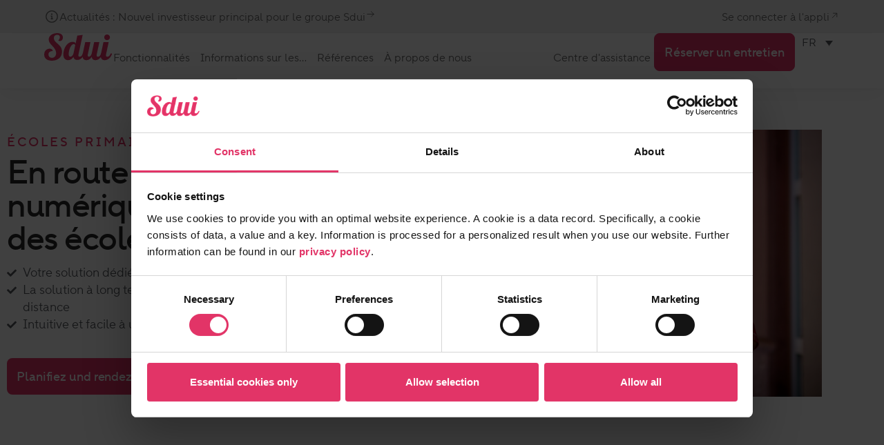

--- FILE ---
content_type: text/html; charset=UTF-8
request_url: https://sdui.de/pour-les-ecoles-primaires/?lang=fr
body_size: 35596
content:
<!doctype html>
<html lang="fr-FR">
<head>
	<meta charset="UTF-8">
	<meta name="viewport" content="width=device-width, initial-scale=1">
	<link rel="profile" href="https://gmpg.org/xfn/11">
	<script type="text/javascript" data-cookieconsent="ignore">
	window.dataLayer = window.dataLayer || [];

	function gtag() {
		dataLayer.push(arguments);
	}

	gtag("consent", "default", {
		ad_personalization: "denied",
		ad_storage: "denied",
		ad_user_data: "denied",
		analytics_storage: "denied",
		functionality_storage: "denied",
		personalization_storage: "denied",
		security_storage: "granted",
		wait_for_update: 500,
	});
	gtag("set", "ads_data_redaction", true);
	</script>
<script type="text/javascript"
		id="Cookiebot"
		src="https://consent.cookiebot.com/uc.js"
		data-implementation="wp"
		data-cbid="019f8d7e-e89c-4344-b07c-7c4268dd9963"
							data-blockingmode="auto"
	></script>
<meta name='robots' content='index, follow, max-image-preview:large, max-snippet:-1, max-video-preview:-1' />

	<!-- This site is optimized with the Yoast SEO Premium plugin v24.2 (Yoast SEO v26.8) - https://yoast.com/product/yoast-seo-premium-wordpress/ -->
	<title>L&#039;école se digitalise avec Sdui</title>
<link crossorigin data-rocket-preconnect href="https://consentcdn.cookiebot.com" rel="preconnect">
<link crossorigin data-rocket-preconnect href="https://consent.cookiebot.com" rel="preconnect"><link rel="preload" data-rocket-preload as="image" href="https://sdui.de/wp-content/uploads/2022/11/primary_pic-scaled.jpg" fetchpriority="high">
	<meta name="description" content="Sdui aide les écoles primaires, les enseignants et les parents grâce à une solution logicielle qui facilite la communication et l’organisation." />
	<link rel="canonical" href="https://sdui.de/pour-les-ecoles-primaires/?lang=fr" />
	<meta property="og:locale" content="fr_FR" />
	<meta property="og:type" content="article" />
	<meta property="og:title" content="Pour les écoles primaires" />
	<meta property="og:description" content="Sdui aide les écoles primaires, les enseignants et les parents grâce à une solution logicielle qui facilite la communication et l’organisation." />
	<meta property="og:url" content="https://sdui.de/pour-les-ecoles-primaires/?lang=fr" />
	<meta property="og:site_name" content="Sdui" />
	<meta property="article:publisher" content="https://www.facebook.com/sdui.de/" />
	<meta property="article:modified_time" content="2025-05-23T12:12:41+00:00" />
	<meta property="og:image" content="https://sdui.de/wp-content/uploads/2022/11/primary_pic-scaled.jpg" />
	<meta name="twitter:card" content="summary_large_image" />
	<meta name="twitter:label1" content="Durée de lecture estimée" />
	<meta name="twitter:data1" content="4 minutes" />
	<!-- / Yoast SEO Premium plugin. -->


<link rel='dns-prefetch' href='//www.googletagmanager.com' />
<link rel="alternate" type="application/rss+xml" title="Sdui &raquo; Flux" href="https://sdui.de/feed/?lang=fr" />
<link rel="alternate" type="application/rss+xml" title="Sdui &raquo; Flux des commentaires" href="https://sdui.de/comments/feed/?lang=fr" />
<link rel="alternate" title="oEmbed (JSON)" type="application/json+oembed" href="https://sdui.de/wp-json/oembed/1.0/embed?url=https%3A%2F%2Fsdui.de%2Fpour-les-ecoles-primaires%2F%3Flang%3Dfr" />
<link rel="alternate" title="oEmbed (XML)" type="text/xml+oembed" href="https://sdui.de/wp-json/oembed/1.0/embed?url=https%3A%2F%2Fsdui.de%2Fpour-les-ecoles-primaires%2F%3Flang%3Dfr&#038;format=xml" />
<style id='wp-img-auto-sizes-contain-inline-css'>
img:is([sizes=auto i],[sizes^="auto," i]){contain-intrinsic-size:3000px 1500px}
/*# sourceURL=wp-img-auto-sizes-contain-inline-css */
</style>
<style id='wp-emoji-styles-inline-css'>

	img.wp-smiley, img.emoji {
		display: inline !important;
		border: none !important;
		box-shadow: none !important;
		height: 1em !important;
		width: 1em !important;
		margin: 0 0.07em !important;
		vertical-align: -0.1em !important;
		background: none !important;
		padding: 0 !important;
	}
/*# sourceURL=wp-emoji-styles-inline-css */
</style>
<style id='global-styles-inline-css'>
:root{--wp--preset--aspect-ratio--square: 1;--wp--preset--aspect-ratio--4-3: 4/3;--wp--preset--aspect-ratio--3-4: 3/4;--wp--preset--aspect-ratio--3-2: 3/2;--wp--preset--aspect-ratio--2-3: 2/3;--wp--preset--aspect-ratio--16-9: 16/9;--wp--preset--aspect-ratio--9-16: 9/16;--wp--preset--color--black: #000000;--wp--preset--color--cyan-bluish-gray: #abb8c3;--wp--preset--color--white: #ffffff;--wp--preset--color--pale-pink: #f78da7;--wp--preset--color--vivid-red: #cf2e2e;--wp--preset--color--luminous-vivid-orange: #ff6900;--wp--preset--color--luminous-vivid-amber: #fcb900;--wp--preset--color--light-green-cyan: #7bdcb5;--wp--preset--color--vivid-green-cyan: #00d084;--wp--preset--color--pale-cyan-blue: #8ed1fc;--wp--preset--color--vivid-cyan-blue: #0693e3;--wp--preset--color--vivid-purple: #9b51e0;--wp--preset--gradient--vivid-cyan-blue-to-vivid-purple: linear-gradient(135deg,rgb(6,147,227) 0%,rgb(155,81,224) 100%);--wp--preset--gradient--light-green-cyan-to-vivid-green-cyan: linear-gradient(135deg,rgb(122,220,180) 0%,rgb(0,208,130) 100%);--wp--preset--gradient--luminous-vivid-amber-to-luminous-vivid-orange: linear-gradient(135deg,rgb(252,185,0) 0%,rgb(255,105,0) 100%);--wp--preset--gradient--luminous-vivid-orange-to-vivid-red: linear-gradient(135deg,rgb(255,105,0) 0%,rgb(207,46,46) 100%);--wp--preset--gradient--very-light-gray-to-cyan-bluish-gray: linear-gradient(135deg,rgb(238,238,238) 0%,rgb(169,184,195) 100%);--wp--preset--gradient--cool-to-warm-spectrum: linear-gradient(135deg,rgb(74,234,220) 0%,rgb(151,120,209) 20%,rgb(207,42,186) 40%,rgb(238,44,130) 60%,rgb(251,105,98) 80%,rgb(254,248,76) 100%);--wp--preset--gradient--blush-light-purple: linear-gradient(135deg,rgb(255,206,236) 0%,rgb(152,150,240) 100%);--wp--preset--gradient--blush-bordeaux: linear-gradient(135deg,rgb(254,205,165) 0%,rgb(254,45,45) 50%,rgb(107,0,62) 100%);--wp--preset--gradient--luminous-dusk: linear-gradient(135deg,rgb(255,203,112) 0%,rgb(199,81,192) 50%,rgb(65,88,208) 100%);--wp--preset--gradient--pale-ocean: linear-gradient(135deg,rgb(255,245,203) 0%,rgb(182,227,212) 50%,rgb(51,167,181) 100%);--wp--preset--gradient--electric-grass: linear-gradient(135deg,rgb(202,248,128) 0%,rgb(113,206,126) 100%);--wp--preset--gradient--midnight: linear-gradient(135deg,rgb(2,3,129) 0%,rgb(40,116,252) 100%);--wp--preset--font-size--small: 13px;--wp--preset--font-size--medium: 20px;--wp--preset--font-size--large: 36px;--wp--preset--font-size--x-large: 42px;--wp--preset--spacing--20: 0.44rem;--wp--preset--spacing--30: 0.67rem;--wp--preset--spacing--40: 1rem;--wp--preset--spacing--50: 1.5rem;--wp--preset--spacing--60: 2.25rem;--wp--preset--spacing--70: 3.38rem;--wp--preset--spacing--80: 5.06rem;--wp--preset--shadow--natural: 6px 6px 9px rgba(0, 0, 0, 0.2);--wp--preset--shadow--deep: 12px 12px 50px rgba(0, 0, 0, 0.4);--wp--preset--shadow--sharp: 6px 6px 0px rgba(0, 0, 0, 0.2);--wp--preset--shadow--outlined: 6px 6px 0px -3px rgb(255, 255, 255), 6px 6px rgb(0, 0, 0);--wp--preset--shadow--crisp: 6px 6px 0px rgb(0, 0, 0);}:root { --wp--style--global--content-size: 800px;--wp--style--global--wide-size: 1200px; }:where(body) { margin: 0; }.wp-site-blocks > .alignleft { float: left; margin-right: 2em; }.wp-site-blocks > .alignright { float: right; margin-left: 2em; }.wp-site-blocks > .aligncenter { justify-content: center; margin-left: auto; margin-right: auto; }:where(.wp-site-blocks) > * { margin-block-start: 24px; margin-block-end: 0; }:where(.wp-site-blocks) > :first-child { margin-block-start: 0; }:where(.wp-site-blocks) > :last-child { margin-block-end: 0; }:root { --wp--style--block-gap: 24px; }:root :where(.is-layout-flow) > :first-child{margin-block-start: 0;}:root :where(.is-layout-flow) > :last-child{margin-block-end: 0;}:root :where(.is-layout-flow) > *{margin-block-start: 24px;margin-block-end: 0;}:root :where(.is-layout-constrained) > :first-child{margin-block-start: 0;}:root :where(.is-layout-constrained) > :last-child{margin-block-end: 0;}:root :where(.is-layout-constrained) > *{margin-block-start: 24px;margin-block-end: 0;}:root :where(.is-layout-flex){gap: 24px;}:root :where(.is-layout-grid){gap: 24px;}.is-layout-flow > .alignleft{float: left;margin-inline-start: 0;margin-inline-end: 2em;}.is-layout-flow > .alignright{float: right;margin-inline-start: 2em;margin-inline-end: 0;}.is-layout-flow > .aligncenter{margin-left: auto !important;margin-right: auto !important;}.is-layout-constrained > .alignleft{float: left;margin-inline-start: 0;margin-inline-end: 2em;}.is-layout-constrained > .alignright{float: right;margin-inline-start: 2em;margin-inline-end: 0;}.is-layout-constrained > .aligncenter{margin-left: auto !important;margin-right: auto !important;}.is-layout-constrained > :where(:not(.alignleft):not(.alignright):not(.alignfull)){max-width: var(--wp--style--global--content-size);margin-left: auto !important;margin-right: auto !important;}.is-layout-constrained > .alignwide{max-width: var(--wp--style--global--wide-size);}body .is-layout-flex{display: flex;}.is-layout-flex{flex-wrap: wrap;align-items: center;}.is-layout-flex > :is(*, div){margin: 0;}body .is-layout-grid{display: grid;}.is-layout-grid > :is(*, div){margin: 0;}body{padding-top: 0px;padding-right: 0px;padding-bottom: 0px;padding-left: 0px;}a:where(:not(.wp-element-button)){text-decoration: underline;}:root :where(.wp-element-button, .wp-block-button__link){background-color: #32373c;border-width: 0;color: #fff;font-family: inherit;font-size: inherit;font-style: inherit;font-weight: inherit;letter-spacing: inherit;line-height: inherit;padding-top: calc(0.667em + 2px);padding-right: calc(1.333em + 2px);padding-bottom: calc(0.667em + 2px);padding-left: calc(1.333em + 2px);text-decoration: none;text-transform: inherit;}.has-black-color{color: var(--wp--preset--color--black) !important;}.has-cyan-bluish-gray-color{color: var(--wp--preset--color--cyan-bluish-gray) !important;}.has-white-color{color: var(--wp--preset--color--white) !important;}.has-pale-pink-color{color: var(--wp--preset--color--pale-pink) !important;}.has-vivid-red-color{color: var(--wp--preset--color--vivid-red) !important;}.has-luminous-vivid-orange-color{color: var(--wp--preset--color--luminous-vivid-orange) !important;}.has-luminous-vivid-amber-color{color: var(--wp--preset--color--luminous-vivid-amber) !important;}.has-light-green-cyan-color{color: var(--wp--preset--color--light-green-cyan) !important;}.has-vivid-green-cyan-color{color: var(--wp--preset--color--vivid-green-cyan) !important;}.has-pale-cyan-blue-color{color: var(--wp--preset--color--pale-cyan-blue) !important;}.has-vivid-cyan-blue-color{color: var(--wp--preset--color--vivid-cyan-blue) !important;}.has-vivid-purple-color{color: var(--wp--preset--color--vivid-purple) !important;}.has-black-background-color{background-color: var(--wp--preset--color--black) !important;}.has-cyan-bluish-gray-background-color{background-color: var(--wp--preset--color--cyan-bluish-gray) !important;}.has-white-background-color{background-color: var(--wp--preset--color--white) !important;}.has-pale-pink-background-color{background-color: var(--wp--preset--color--pale-pink) !important;}.has-vivid-red-background-color{background-color: var(--wp--preset--color--vivid-red) !important;}.has-luminous-vivid-orange-background-color{background-color: var(--wp--preset--color--luminous-vivid-orange) !important;}.has-luminous-vivid-amber-background-color{background-color: var(--wp--preset--color--luminous-vivid-amber) !important;}.has-light-green-cyan-background-color{background-color: var(--wp--preset--color--light-green-cyan) !important;}.has-vivid-green-cyan-background-color{background-color: var(--wp--preset--color--vivid-green-cyan) !important;}.has-pale-cyan-blue-background-color{background-color: var(--wp--preset--color--pale-cyan-blue) !important;}.has-vivid-cyan-blue-background-color{background-color: var(--wp--preset--color--vivid-cyan-blue) !important;}.has-vivid-purple-background-color{background-color: var(--wp--preset--color--vivid-purple) !important;}.has-black-border-color{border-color: var(--wp--preset--color--black) !important;}.has-cyan-bluish-gray-border-color{border-color: var(--wp--preset--color--cyan-bluish-gray) !important;}.has-white-border-color{border-color: var(--wp--preset--color--white) !important;}.has-pale-pink-border-color{border-color: var(--wp--preset--color--pale-pink) !important;}.has-vivid-red-border-color{border-color: var(--wp--preset--color--vivid-red) !important;}.has-luminous-vivid-orange-border-color{border-color: var(--wp--preset--color--luminous-vivid-orange) !important;}.has-luminous-vivid-amber-border-color{border-color: var(--wp--preset--color--luminous-vivid-amber) !important;}.has-light-green-cyan-border-color{border-color: var(--wp--preset--color--light-green-cyan) !important;}.has-vivid-green-cyan-border-color{border-color: var(--wp--preset--color--vivid-green-cyan) !important;}.has-pale-cyan-blue-border-color{border-color: var(--wp--preset--color--pale-cyan-blue) !important;}.has-vivid-cyan-blue-border-color{border-color: var(--wp--preset--color--vivid-cyan-blue) !important;}.has-vivid-purple-border-color{border-color: var(--wp--preset--color--vivid-purple) !important;}.has-vivid-cyan-blue-to-vivid-purple-gradient-background{background: var(--wp--preset--gradient--vivid-cyan-blue-to-vivid-purple) !important;}.has-light-green-cyan-to-vivid-green-cyan-gradient-background{background: var(--wp--preset--gradient--light-green-cyan-to-vivid-green-cyan) !important;}.has-luminous-vivid-amber-to-luminous-vivid-orange-gradient-background{background: var(--wp--preset--gradient--luminous-vivid-amber-to-luminous-vivid-orange) !important;}.has-luminous-vivid-orange-to-vivid-red-gradient-background{background: var(--wp--preset--gradient--luminous-vivid-orange-to-vivid-red) !important;}.has-very-light-gray-to-cyan-bluish-gray-gradient-background{background: var(--wp--preset--gradient--very-light-gray-to-cyan-bluish-gray) !important;}.has-cool-to-warm-spectrum-gradient-background{background: var(--wp--preset--gradient--cool-to-warm-spectrum) !important;}.has-blush-light-purple-gradient-background{background: var(--wp--preset--gradient--blush-light-purple) !important;}.has-blush-bordeaux-gradient-background{background: var(--wp--preset--gradient--blush-bordeaux) !important;}.has-luminous-dusk-gradient-background{background: var(--wp--preset--gradient--luminous-dusk) !important;}.has-pale-ocean-gradient-background{background: var(--wp--preset--gradient--pale-ocean) !important;}.has-electric-grass-gradient-background{background: var(--wp--preset--gradient--electric-grass) !important;}.has-midnight-gradient-background{background: var(--wp--preset--gradient--midnight) !important;}.has-small-font-size{font-size: var(--wp--preset--font-size--small) !important;}.has-medium-font-size{font-size: var(--wp--preset--font-size--medium) !important;}.has-large-font-size{font-size: var(--wp--preset--font-size--large) !important;}.has-x-large-font-size{font-size: var(--wp--preset--font-size--x-large) !important;}
:root :where(.wp-block-pullquote){font-size: 1.5em;line-height: 1.6;}
/*# sourceURL=global-styles-inline-css */
</style>
<link rel='stylesheet' id='wpml-legacy-dropdown-0-css' href='https://sdui.de/wp-content/plugins/sitepress-multilingual-cms/templates/language-switchers/legacy-dropdown/style.min.css?ver=1' media='all' />
<link data-minify="1" rel='stylesheet' id='hello-elementor-css' href='https://sdui.de/wp-content/cache/min/1/wp-content/themes/hello-elementor/assets/css/reset.css?ver=1769220548' media='all' />
<link data-minify="1" rel='stylesheet' id='hello-elementor-theme-style-css' href='https://sdui.de/wp-content/cache/min/1/wp-content/themes/hello-elementor/assets/css/theme.css?ver=1769220548' media='all' />
<link data-minify="1" rel='stylesheet' id='hello-elementor-header-footer-css' href='https://sdui.de/wp-content/cache/min/1/wp-content/themes/hello-elementor/assets/css/header-footer.css?ver=1769220548' media='all' />
<link rel='stylesheet' id='elementor-frontend-css' href='https://sdui.de/wp-content/uploads/elementor/css/custom-frontend.min.css?ver=1769220546' media='all' />
<link rel='stylesheet' id='widget-image-css' href='https://sdui.de/wp-content/plugins/elementor/assets/css/widget-image.min.css?ver=3.34.0' media='all' />
<link rel='stylesheet' id='widget-heading-css' href='https://sdui.de/wp-content/plugins/elementor/assets/css/widget-heading.min.css?ver=3.34.0' media='all' />
<link rel='stylesheet' id='widget-nested-accordion-css' href='https://sdui.de/wp-content/plugins/elementor/assets/css/widget-nested-accordion.min.css?ver=3.34.0' media='all' />
<link rel='stylesheet' id='e-animation-slideInDown-css' href='https://sdui.de/wp-content/plugins/elementor/assets/lib/animations/styles/slideInDown.min.css?ver=3.34.0' media='all' />
<link rel='stylesheet' id='widget-off-canvas-css' href='https://sdui.de/wp-content/plugins/elementor-pro/assets/css/widget-off-canvas.min.css?ver=3.34.0' media='all' />
<link rel='stylesheet' id='widget-divider-css' href='https://sdui.de/wp-content/plugins/elementor/assets/css/widget-divider.min.css?ver=3.34.0' media='all' />
<link rel='stylesheet' id='widget-mega-menu-css' href='https://sdui.de/wp-content/uploads/elementor/css/custom-pro-widget-mega-menu.min.css?ver=1769220546' media='all' />
<link rel='stylesheet' id='e-sticky-css' href='https://sdui.de/wp-content/plugins/elementor-pro/assets/css/modules/sticky.min.css?ver=3.34.0' media='all' />
<link rel='stylesheet' id='widget-social-icons-css' href='https://sdui.de/wp-content/plugins/elementor/assets/css/widget-social-icons.min.css?ver=3.34.0' media='all' />
<link rel='stylesheet' id='e-apple-webkit-css' href='https://sdui.de/wp-content/uploads/elementor/css/custom-apple-webkit.min.css?ver=1769220546' media='all' />
<link data-minify="1" rel='stylesheet' id='elementor-icons-css' href='https://sdui.de/wp-content/cache/min/1/wp-content/plugins/elementor/assets/lib/eicons/css/elementor-icons.min.css?ver=1769220548' media='all' />
<link rel='stylesheet' id='elementor-post-2113-css' href='https://sdui.de/wp-content/uploads/elementor/css/post-2113.css?ver=1769220546' media='all' />
<link data-minify="1" rel='stylesheet' id='font-awesome-5-all-css' href='https://sdui.de/wp-content/cache/min/1/wp-content/plugins/elementor/assets/lib/font-awesome/css/all.min.css?ver=1769220548' media='all' />
<link rel='stylesheet' id='font-awesome-4-shim-css' href='https://sdui.de/wp-content/plugins/elementor/assets/lib/font-awesome/css/v4-shims.min.css?ver=3.34.0' media='all' />
<link rel='stylesheet' id='widget-icon-list-css' href='https://sdui.de/wp-content/uploads/elementor/css/custom-widget-icon-list.min.css?ver=1769220546' media='all' />
<link rel='stylesheet' id='e-shapes-css' href='https://sdui.de/wp-content/plugins/elementor/assets/css/conditionals/shapes.min.css?ver=3.34.0' media='all' />
<link rel='stylesheet' id='widget-spacer-css' href='https://sdui.de/wp-content/plugins/elementor/assets/css/widget-spacer.min.css?ver=3.34.0' media='all' />
<link rel='stylesheet' id='widget-menu-anchor-css' href='https://sdui.de/wp-content/plugins/elementor/assets/css/widget-menu-anchor.min.css?ver=3.34.0' media='all' />
<link rel='stylesheet' id='elementor-post-18372-css' href='https://sdui.de/wp-content/uploads/elementor/css/post-18372.css?ver=1769225431' media='all' />
<link rel='stylesheet' id='elementor-post-72735-css' href='https://sdui.de/wp-content/uploads/elementor/css/post-72735.css?ver=1769220568' media='all' />
<link rel='stylesheet' id='elementor-post-72739-css' href='https://sdui.de/wp-content/uploads/elementor/css/post-72739.css?ver=1769220568' media='all' />
<link data-minify="1" rel='stylesheet' id='hello-elementor-child-style-css' href='https://sdui.de/wp-content/cache/min/1/wp-content/themes/hello-theme-child-master/style.css?ver=1769220548' media='all' />
<link rel='stylesheet' id='elementor-icons-shared-0-css' href='https://sdui.de/wp-content/plugins/elementor/assets/lib/font-awesome/css/fontawesome.min.css?ver=5.15.3' media='all' />
<link data-minify="1" rel='stylesheet' id='elementor-icons-fa-solid-css' href='https://sdui.de/wp-content/cache/min/1/wp-content/plugins/elementor/assets/lib/font-awesome/css/solid.min.css?ver=1769220549' media='all' />
<link data-minify="1" rel='stylesheet' id='elementor-icons-fa-brands-css' href='https://sdui.de/wp-content/cache/min/1/wp-content/plugins/elementor/assets/lib/font-awesome/css/brands.min.css?ver=1769220548' media='all' />
<script src="https://sdui.de/wp-content/plugins/sitepress-multilingual-cms/templates/language-switchers/legacy-dropdown/script.min.js?ver=1" id="wpml-legacy-dropdown-0-js"></script>
<script src="https://sdui.de/wp-includes/js/jquery/jquery.min.js?ver=3.7.1" id="jquery-core-js"></script>
<script src="https://sdui.de/wp-includes/js/jquery/jquery-migrate.min.js?ver=3.4.1" id="jquery-migrate-js"></script>
<script src="https://sdui.de/wp-content/plugins/elementor/assets/lib/font-awesome/js/v4-shims.min.js?ver=3.34.0" id="font-awesome-4-shim-js"></script>
<link rel="https://api.w.org/" href="https://sdui.de/wp-json/" /><link rel="alternate" title="JSON" type="application/json" href="https://sdui.de/wp-json/wp/v2/pages/18372" /><link rel="EditURI" type="application/rsd+xml" title="RSD" href="https://sdui.de/xmlrpc.php?rsd" />

<link rel='shortlink' href='https://sdui.de/?p=18372&#038;lang=fr' />
<meta name="generator" content="WPML ver:4.8.6 stt:1,4,3,2;" />
<meta name="generator" content="Site Kit by Google 1.168.0" /><meta name="generator" content="Elementor 3.34.0; features: additional_custom_breakpoints; settings: css_print_method-external, google_font-enabled, font_display-auto">
			<style>
				.e-con.e-parent:nth-of-type(n+4):not(.e-lazyloaded):not(.e-no-lazyload),
				.e-con.e-parent:nth-of-type(n+4):not(.e-lazyloaded):not(.e-no-lazyload) * {
					background-image: none !important;
				}
				@media screen and (max-height: 1024px) {
					.e-con.e-parent:nth-of-type(n+3):not(.e-lazyloaded):not(.e-no-lazyload),
					.e-con.e-parent:nth-of-type(n+3):not(.e-lazyloaded):not(.e-no-lazyload) * {
						background-image: none !important;
					}
				}
				@media screen and (max-height: 640px) {
					.e-con.e-parent:nth-of-type(n+2):not(.e-lazyloaded):not(.e-no-lazyload),
					.e-con.e-parent:nth-of-type(n+2):not(.e-lazyloaded):not(.e-no-lazyload) * {
						background-image: none !important;
					}
				}
			</style>
			<meta http-equiv="Content-type" content="text/html; charset=UTF-8"><style class="wpcode-css-snippet">@media (min-width: 640px){
    .sdui_gf_left_half {
        display: inline-block;
        margin-right: 8px!important;
        width: calc(50% - 8px)!important;
    }

    .gform_legacy_markup_wrapper form li.sdui_gf_right_half,
    .gform_legacy_markup_wrapper li.sdui_gf_right_half {
        display: inline-block;
        margin-left: 8px!important;
        width: calc(50% - 8px)!important;
    }
}
.sdui_gf_left_half.sdui_select select,
.sdui_gf_right_half.sdui_select select {
    color: var( --e-global-color-primary );
    box-shadow: 0 2px 4px 0 rgb(0 0 0 / 8%) !important;
    border-style: solid !important;
    border-color: #b9bdc5 !important;
    border-radius: 8px 8px 8px 8px !important;
    padding: 10px !important;
    height: auto !important;
}
.sdui_input-shadow input{
    box-shadow: 0 8px 16px rgb(0 0 0 / 15%)!important;
}
/* Make columns with class "clickable" clickable. It will use the first link within that column. */
.elementor-column.clickable a:after {
   content: "";
   display: block; 
   position: absolute;
   top: 0;
   left: 0;
   right: 0;
   bottom: 0;
   z-index: 2; 
}
/* Clickable Part 2: Remove relatively-positioned parent elements in column */

.clickable .elementor-widget, .clickable .elementor-widget-wrap {
   position: static;
}

.sdui-header-logo.elementor-widget-image a {
    display: inline;
}
.sdui-header-meta-nav p {
    margin: 0;
}
/* Element icon lists: align icons at start and align text */
.elementor-widget .elementor-icon-list-item, .elementor-widget .elementor-icon-list-item a {
    align-items: start;
}
.elementor-icon-list-text {
    position:relative;
    top:-7px; /*play with this value*/
}</style>
<!-- Extrait Google Tag Manager ajouté par Site Kit -->
<script>
			( function( w, d, s, l, i ) {
				w[l] = w[l] || [];
				w[l].push( {'gtm.start': new Date().getTime(), event: 'gtm.js'} );
				var f = d.getElementsByTagName( s )[0],
					j = d.createElement( s ), dl = l != 'dataLayer' ? '&l=' + l : '';
				j.async = true;
				j.src = 'https://www.googletagmanager.com/gtm.js?id=' + i + dl;
				f.parentNode.insertBefore( j, f );
			} )( window, document, 'script', 'dataLayer', 'GTM-WBBFCNKX' );
			
</script>

<!-- End Google Tag Manager snippet added by Site Kit -->
<link rel="icon" href="https://sdui.de/wp-content/uploads/2020/04/Sdui_Favicon.png" sizes="32x32" />
<link rel="icon" href="https://sdui.de/wp-content/uploads/2020/04/Sdui_Favicon.png" sizes="192x192" />
<link rel="apple-touch-icon" href="https://sdui.de/wp-content/uploads/2020/04/Sdui_Favicon.png" />
<meta name="msapplication-TileImage" content="https://sdui.de/wp-content/uploads/2020/04/Sdui_Favicon.png" />
<noscript><style id="rocket-lazyload-nojs-css">.rll-youtube-player, [data-lazy-src]{display:none !important;}</style></noscript><meta name="generator" content="WP Rocket 3.19.2.1" data-wpr-features="wpr_lazyload_images wpr_lazyload_iframes wpr_preconnect_external_domains wpr_oci wpr_image_dimensions wpr_minify_css wpr_preload_links wpr_host_fonts_locally wpr_desktop" /></head>
<body class="wp-singular page-template-default page page-id-18372 wp-custom-logo wp-embed-responsive wp-theme-hello-elementor wp-child-theme-hello-theme-child-master hello-elementor-default elementor-default elementor-kit-2113 elementor-page elementor-page-18372">

		<!-- Extrait Google Tag Manager (noscript) ajouté par Site Kit -->
		<noscript>
			<iframe src="https://www.googletagmanager.com/ns.html?id=GTM-WBBFCNKX" height="0" width="0" style="display:none;visibility:hidden"></iframe>
		</noscript>
		<!-- End Google Tag Manager (noscript) snippet added by Site Kit -->
		
<a class="skip-link screen-reader-text" href="#content">Aller au contenu</a>

		<header  data-elementor-type="header" data-elementor-id="72735" class="elementor elementor-72735 elementor-68590 elementor-location-header" data-elementor-post-type="elementor_library">
			<div  class="elementor-element elementor-element-ede3ab5 e-flex e-con-boxed e-con e-parent" data-id="ede3ab5" data-element_type="container">
					<div  class="e-con-inner">
				<div class="elementor-element elementor-element-3592973 elementor-widget elementor-widget-off-canvas" data-id="3592973" data-element_type="widget" data-settings="{&quot;entrance_animation_tablet&quot;:&quot;slideInDown&quot;,&quot;exit_animation_tablet&quot;:&quot;slideInDown&quot;,&quot;prevent_scroll&quot;:&quot;yes&quot;}" data-widget_type="off-canvas.default">
				<div class="elementor-widget-container">
							<div id="off-canvas-3592973" class="e-off-canvas" role="dialog" aria-hidden="true" aria-label="Off-Canvas" aria-modal="true" inert="" data-delay-child-handlers="true">
			<div class="e-off-canvas__overlay"></div>
			<div class="e-off-canvas__main">
				<div class="e-off-canvas__content">
					<div class="elementor-element elementor-element-36cb4fa e-flex e-con-boxed e-con e-child" data-id="36cb4fa" data-element_type="container">
					<div  class="e-con-inner">
		<div class="elementor-element elementor-element-b1e6e6c e-con-full e-flex e-con e-child" data-id="b1e6e6c" data-element_type="container">
				<div class="elementor-element elementor-element-67789f3 elementor-widget elementor-widget-image" data-id="67789f3" data-element_type="widget" data-widget_type="image.default">
				<div class="elementor-widget-container">
															<img fetchpriority="high" width="800" height="800" src="https://sdui.de/wp-content/uploads/2020/12/Sdui_Logo_E23467.svg" class="attachment-large size-large wp-image-17996" alt="Sdui Logo" srcset="https://sdui.de/wp-content/uploads//2020/12/Sdui_Logo_E23467.svg 150w, https://sdui.de/wp-content/uploads//2020/12/Sdui_Logo_E23467.svg 300w, https://sdui.de/wp-content/uploads//2020/12/Sdui_Logo_E23467.svg 1024w" sizes="(max-width: 800px) 100vw, 800px" />															</div>
				</div>
				<div class="elementor-element elementor-element-dbf4595 icon-gray elementor-view-default elementor-widget elementor-widget-icon" data-id="dbf4595" data-element_type="widget" data-widget_type="icon.default">
				<div class="elementor-widget-container">
							<div class="elementor-icon-wrapper">
			<a class="elementor-icon" href="#elementor-action%3Aaction%3Doff_canvas%3Aclose%26settings%3DeyJpZCI6IjM1OTI5NzMiLCJkaXNwbGF5TW9kZSI6ImNsb3NlIn0%3D">
			<svg xmlns="http://www.w3.org/2000/svg" width="24" height="24" viewBox="0 0 24 24" fill="none"><g clip-path="url(#clip0_11483_11)"><path d="M6.05676 6.05664L17.9435 17.9434" stroke="#1B1B1B" stroke-width="1.5" stroke-linecap="round" stroke-linejoin="round"></path><path d="M17.9434 6.05664L6.05658 17.9434" stroke="#1B1B1B" stroke-width="1.5" stroke-linecap="round" stroke-linejoin="round"></path></g><defs><clipPath id="clip0_11483_11"><rect width="24" height="24" fill="white"></rect></clipPath></defs></svg>			</a>
		</div>
						</div>
				</div>
				</div>
		<div class="elementor-element elementor-element-0728953 e-con-full e-flex e-con e-child" data-id="0728953" data-element_type="container">
				<div class="elementor-element elementor-element-7838a67 elementor-widget elementor-widget-n-accordion" data-id="7838a67" data-element_type="widget" data-settings="{&quot;default_state&quot;:&quot;all_collapsed&quot;,&quot;max_items_expended&quot;:&quot;one&quot;,&quot;n_accordion_animation_duration&quot;:{&quot;unit&quot;:&quot;ms&quot;,&quot;size&quot;:400,&quot;sizes&quot;:[]}}" data-widget_type="nested-accordion.default">
				<div class="elementor-widget-container">
							<div class="e-n-accordion" aria-label="Accordion. Open links with Enter or Space, close with Escape, and navigate with Arrow Keys">
						<details id="e-n-accordion-item-1260" class="e-n-accordion-item" >
				<summary class="e-n-accordion-item-title" data-accordion-index="1" tabindex="0" aria-expanded="false" aria-controls="e-n-accordion-item-1260" >
					<span class='e-n-accordion-item-title-header'><div class="e-n-accordion-item-title-text"> Fonctionnalités </div></span>
							<span class='e-n-accordion-item-title-icon'>
			<span class='e-opened' ><svg xmlns="http://www.w3.org/2000/svg" width="12" height="12"><path d="M 11.25 6 L 0.75 6" fill="transparent" stroke="rgb(27, 27, 27)" stroke-linecap="round" stroke-miterlimit="10"></path></svg></span>
			<span class='e-closed'><svg xmlns="http://www.w3.org/2000/svg" width="12" height="12"><path d="M 6 0.75 L 6 11.25" fill="transparent" stroke="rgb(106, 106, 106)" stroke-linecap="round" stroke-miterlimit="10"></path><path d="M 11.25 6 L 0.75 6" fill="transparent" stroke="rgb(106, 106, 106)" stroke-linecap="round" stroke-miterlimit="10"></path></svg></span>
		</span>

						</summary>
				<div role="region" aria-labelledby="e-n-accordion-item-1260" class="elementor-element elementor-element-2c6e48e e-con-full e-flex e-con e-child" data-id="2c6e48e" data-element_type="container">
		<div role="region" aria-labelledby="e-n-accordion-item-1260" class="elementor-element elementor-element-1ca98fb e-con-full e-flex e-con e-child" data-id="1ca98fb" data-element_type="container">
				<div class="elementor-element elementor-element-5317643 elementor-widget elementor-widget-heading" data-id="5317643" data-element_type="widget" data-widget_type="heading.default">
				<div class="elementor-widget-container">
					<span class="elementor-heading-title elementor-size-default">Nos suites</span>				</div>
				</div>
		<div role="region" aria-labelledby="e-n-accordion-item-1260" class="elementor-element elementor-element-5c61250 e-con-full e-flex e-con e-child" data-id="5c61250" data-element_type="container">
				<div class="elementor-element elementor-element-234e4f3 icon-gray elementor-view-default elementor-widget elementor-widget-icon" data-id="234e4f3" data-element_type="widget" data-widget_type="icon.default">
				<div class="elementor-widget-container">
							<div class="elementor-icon-wrapper">
			<div class="elementor-icon">
			<svg xmlns="http://www.w3.org/2000/svg" width="24" height="24" viewBox="0 0 24 24" fill="none"><g clip-path="url(#clip0_3118_7189)"><path d="M4.48047 11.98H19.4705" stroke="#E23467" stroke-width="1.5" stroke-linecap="round" stroke-linejoin="round"></path><path d="M13.4834 5.98779L19.5204 11.9998L13.4834 18.0118" stroke="#E23467" stroke-width="1.5" stroke-linecap="round" stroke-linejoin="round"></path></g><defs><clipPath id="clip0_3118_7189"><rect width="24" height="24" fill="white"></rect></clipPath></defs></svg>			</div>
		</div>
						</div>
				</div>
				<div class="elementor-element elementor-element-5268711 underline-effect underline-yellow elementor-widget elementor-widget-heading" data-id="5268711" data-element_type="widget" data-widget_type="heading.default">
				<div class="elementor-widget-container">
					<p class="elementor-heading-title elementor-size-default"><a href="https://sdui.de/gestion-de-lapprentissage-et-des-notes/?lang=fr">Gestion de l'apprentissage et des notes</a></p>				</div>
				</div>
				</div>
		<div role="region" aria-labelledby="e-n-accordion-item-1260" class="elementor-element elementor-element-65c9ef5 e-con-full e-flex e-con e-child" data-id="65c9ef5" data-element_type="container">
				<div class="elementor-element elementor-element-19664d0 icon-gray elementor-view-default elementor-widget elementor-widget-icon" data-id="19664d0" data-element_type="widget" data-widget_type="icon.default">
				<div class="elementor-widget-container">
							<div class="elementor-icon-wrapper">
			<div class="elementor-icon">
			<svg xmlns="http://www.w3.org/2000/svg" width="24" height="24" viewBox="0 0 24 24" fill="none"><g clip-path="url(#clip0_3118_7189)"><path d="M4.48047 11.98H19.4705" stroke="#E23467" stroke-width="1.5" stroke-linecap="round" stroke-linejoin="round"></path><path d="M13.4834 5.98779L19.5204 11.9998L13.4834 18.0118" stroke="#E23467" stroke-width="1.5" stroke-linecap="round" stroke-linejoin="round"></path></g><defs><clipPath id="clip0_3118_7189"><rect width="24" height="24" fill="white"></rect></clipPath></defs></svg>			</div>
		</div>
						</div>
				</div>
				<div class="elementor-element elementor-element-fb58157 underline-effect underline-blue elementor-widget elementor-widget-heading" data-id="fb58157" data-element_type="widget" data-widget_type="heading.default">
				<div class="elementor-widget-container">
					<p class="elementor-heading-title elementor-size-default"><a href="https://sdui.de/planification-et-administration/?lang=fr">Planification et administration</a></p>				</div>
				</div>
				</div>
		<div role="region" aria-labelledby="e-n-accordion-item-1260" class="elementor-element elementor-element-c4dbb31 e-con-full e-flex e-con e-child" data-id="c4dbb31" data-element_type="container">
				<div class="elementor-element elementor-element-d4e8353 icon-gray elementor-view-default elementor-widget elementor-widget-icon" data-id="d4e8353" data-element_type="widget" data-widget_type="icon.default">
				<div class="elementor-widget-container">
							<div class="elementor-icon-wrapper">
			<div class="elementor-icon">
			<svg xmlns="http://www.w3.org/2000/svg" width="24" height="24" viewBox="0 0 24 24" fill="none"><g clip-path="url(#clip0_3118_7189)"><path d="M4.48047 11.98H19.4705" stroke="#E23467" stroke-width="1.5" stroke-linecap="round" stroke-linejoin="round"></path><path d="M13.4834 5.98779L19.5204 11.9998L13.4834 18.0118" stroke="#E23467" stroke-width="1.5" stroke-linecap="round" stroke-linejoin="round"></path></g><defs><clipPath id="clip0_3118_7189"><rect width="24" height="24" fill="white"></rect></clipPath></defs></svg>			</div>
		</div>
						</div>
				</div>
				<div class="elementor-element elementor-element-bd22dc1 underline-effect underline-pink elementor-widget elementor-widget-heading" data-id="bd22dc1" data-element_type="widget" data-widget_type="heading.default">
				<div class="elementor-widget-container">
					<p class="elementor-heading-title elementor-size-default"><a href="https://sdui.de/communication-et-organisation/?lang=fr">Communication et organisation</a></p>				</div>
				</div>
				</div>
				</div>
		<div role="region" aria-labelledby="e-n-accordion-item-1260" class="elementor-element elementor-element-5721282 e-con-full e-flex e-con e-child" data-id="5721282" data-element_type="container">
				<div class="elementor-element elementor-element-691b5d4 elementor-widget elementor-widget-heading" data-id="691b5d4" data-element_type="widget" data-widget_type="heading.default">
				<div class="elementor-widget-container">
					<span class="elementor-heading-title elementor-size-default">Nos points forts</span>				</div>
				</div>
		<div role="region" aria-labelledby="e-n-accordion-item-1260" class="elementor-element elementor-element-44537cf e-con-full e-flex e-con e-child" data-id="44537cf" data-element_type="container">
				<div class="elementor-element elementor-element-6b9dcf7 icon-gray elementor-view-default elementor-widget elementor-widget-icon" data-id="6b9dcf7" data-element_type="widget" data-widget_type="icon.default">
				<div class="elementor-widget-container">
							<div class="elementor-icon-wrapper">
			<div class="elementor-icon">
			<svg xmlns="http://www.w3.org/2000/svg" width="24" height="24" viewBox="0 0 24 24" fill="none"><g clip-path="url(#clip0_3118_7189)"><path d="M4.48047 11.98H19.4705" stroke="#E23467" stroke-width="1.5" stroke-linecap="round" stroke-linejoin="round"></path><path d="M13.4834 5.98779L19.5204 11.9998L13.4834 18.0118" stroke="#E23467" stroke-width="1.5" stroke-linecap="round" stroke-linejoin="round"></path></g><defs><clipPath id="clip0_3118_7189"><rect width="24" height="24" fill="white"></rect></clipPath></defs></svg>			</div>
		</div>
						</div>
				</div>
				<div class="elementor-element elementor-element-e780346 underline-effect underline-black elementor-widget elementor-widget-heading" data-id="e780346" data-element_type="widget" data-widget_type="heading.default">
				<div class="elementor-widget-container">
					<p class="elementor-heading-title elementor-size-default"><a href="https://sdui.de/planificateur-de-salles-et-de-ressources/?lang=fr">Planificateur de salles et de ressources</a></p>				</div>
				</div>
				</div>
		<div role="region" aria-labelledby="e-n-accordion-item-1260" class="elementor-element elementor-element-cb9f1b7 e-con-full e-flex e-con e-child" data-id="cb9f1b7" data-element_type="container">
				<div class="elementor-element elementor-element-70fc09d icon-gray elementor-view-default elementor-widget elementor-widget-icon" data-id="70fc09d" data-element_type="widget" data-widget_type="icon.default">
				<div class="elementor-widget-container">
							<div class="elementor-icon-wrapper">
			<div class="elementor-icon">
			<svg xmlns="http://www.w3.org/2000/svg" width="24" height="24" viewBox="0 0 24 24" fill="none"><g clip-path="url(#clip0_3118_7189)"><path d="M4.48047 11.98H19.4705" stroke="#E23467" stroke-width="1.5" stroke-linecap="round" stroke-linejoin="round"></path><path d="M13.4834 5.98779L19.5204 11.9998L13.4834 18.0118" stroke="#E23467" stroke-width="1.5" stroke-linecap="round" stroke-linejoin="round"></path></g><defs><clipPath id="clip0_3118_7189"><rect width="24" height="24" fill="white"></rect></clipPath></defs></svg>			</div>
		</div>
						</div>
				</div>
				<div class="elementor-element elementor-element-0995bd5 underline-effect underline-black elementor-widget elementor-widget-heading" data-id="0995bd5" data-element_type="widget" data-widget_type="heading.default">
				<div class="elementor-widget-container">
					<p class="elementor-heading-title elementor-size-default"><a href="https://sdui.de/emplois-du-temps-generes-par-ia/?lang=fr">Emplois du temps générés par l'IA</a></p>				</div>
				</div>
				</div>
				</div>
				</div>
					</details>
						<details id="e-n-accordion-item-1261" class="e-n-accordion-item" >
				<summary class="e-n-accordion-item-title" data-accordion-index="2" tabindex="-1" aria-expanded="false" aria-controls="e-n-accordion-item-1261" >
					<span class='e-n-accordion-item-title-header'><div class="e-n-accordion-item-title-text"> Informations sur les... </div></span>
							<span class='e-n-accordion-item-title-icon'>
			<span class='e-opened' ><svg xmlns="http://www.w3.org/2000/svg" width="12" height="12"><path d="M 11.25 6 L 0.75 6" fill="transparent" stroke="rgb(27, 27, 27)" stroke-linecap="round" stroke-miterlimit="10"></path></svg></span>
			<span class='e-closed'><svg xmlns="http://www.w3.org/2000/svg" width="12" height="12"><path d="M 6 0.75 L 6 11.25" fill="transparent" stroke="rgb(106, 106, 106)" stroke-linecap="round" stroke-miterlimit="10"></path><path d="M 11.25 6 L 0.75 6" fill="transparent" stroke="rgb(106, 106, 106)" stroke-linecap="round" stroke-miterlimit="10"></path></svg></span>
		</span>

						</summary>
				<div role="region" aria-labelledby="e-n-accordion-item-1261" class="elementor-element elementor-element-dd49551 e-con-full e-flex e-con e-child" data-id="dd49551" data-element_type="container">
		<div role="region" aria-labelledby="e-n-accordion-item-1261" class="elementor-element elementor-element-a7a1c80 e-con-full e-flex e-con e-child" data-id="a7a1c80" data-element_type="container">
		<div role="region" aria-labelledby="e-n-accordion-item-1261" class="elementor-element elementor-element-b5e989d e-con-full e-flex e-con e-child" data-id="b5e989d" data-element_type="container">
				<div class="elementor-element elementor-element-f1c5c2f icon-gray elementor-view-default elementor-widget elementor-widget-icon" data-id="f1c5c2f" data-element_type="widget" data-widget_type="icon.default">
				<div class="elementor-widget-container">
							<div class="elementor-icon-wrapper">
			<div class="elementor-icon">
			<svg xmlns="http://www.w3.org/2000/svg" width="24" height="24" viewBox="0 0 24 24" fill="none"><g clip-path="url(#clip0_3118_7189)"><path d="M4.48047 11.98H19.4705" stroke="#E23467" stroke-width="1.5" stroke-linecap="round" stroke-linejoin="round"></path><path d="M13.4834 5.98779L19.5204 11.9998L13.4834 18.0118" stroke="#E23467" stroke-width="1.5" stroke-linecap="round" stroke-linejoin="round"></path></g><defs><clipPath id="clip0_3118_7189"><rect width="24" height="24" fill="white"></rect></clipPath></defs></svg>			</div>
		</div>
						</div>
				</div>
				<div class="elementor-element elementor-element-c5cc605 underline-effect underline-black elementor-widget elementor-widget-heading" data-id="c5cc605" data-element_type="widget" data-widget_type="heading.default">
				<div class="elementor-widget-container">
					<p class="elementor-heading-title elementor-size-default"><a href="https://sdui.de/autorites-educatives/?lang=fr">Autorités éducatives</a></p>				</div>
				</div>
				</div>
		<div role="region" aria-labelledby="e-n-accordion-item-1261" class="elementor-element elementor-element-6abe9de e-con-full e-flex e-con e-child" data-id="6abe9de" data-element_type="container">
				<div class="elementor-element elementor-element-bbf3c90 icon-gray elementor-view-default elementor-widget elementor-widget-icon" data-id="bbf3c90" data-element_type="widget" data-widget_type="icon.default">
				<div class="elementor-widget-container">
							<div class="elementor-icon-wrapper">
			<div class="elementor-icon">
			<svg xmlns="http://www.w3.org/2000/svg" width="24" height="24" viewBox="0 0 24 24" fill="none"><g clip-path="url(#clip0_3118_7189)"><path d="M4.48047 11.98H19.4705" stroke="#E23467" stroke-width="1.5" stroke-linecap="round" stroke-linejoin="round"></path><path d="M13.4834 5.98779L19.5204 11.9998L13.4834 18.0118" stroke="#E23467" stroke-width="1.5" stroke-linecap="round" stroke-linejoin="round"></path></g><defs><clipPath id="clip0_3118_7189"><rect width="24" height="24" fill="white"></rect></clipPath></defs></svg>			</div>
		</div>
						</div>
				</div>
				<div class="elementor-element elementor-element-00bc077 underline-effect underline-black elementor-widget elementor-widget-heading" data-id="00bc077" data-element_type="widget" data-widget_type="heading.default">
				<div class="elementor-widget-container">
					<p class="elementor-heading-title elementor-size-default"><a href="https://sdui.de/pour-les-ecoles-primaires/?lang=fr">Écoles primaires</a></p>				</div>
				</div>
				</div>
		<div role="region" aria-labelledby="e-n-accordion-item-1261" class="elementor-element elementor-element-10ace3e e-con-full e-flex e-con e-child" data-id="10ace3e" data-element_type="container">
				<div class="elementor-element elementor-element-4849bc3 icon-gray elementor-view-default elementor-widget elementor-widget-icon" data-id="4849bc3" data-element_type="widget" data-widget_type="icon.default">
				<div class="elementor-widget-container">
							<div class="elementor-icon-wrapper">
			<div class="elementor-icon">
			<svg xmlns="http://www.w3.org/2000/svg" width="24" height="24" viewBox="0 0 24 24" fill="none"><g clip-path="url(#clip0_3118_7189)"><path d="M4.48047 11.98H19.4705" stroke="#E23467" stroke-width="1.5" stroke-linecap="round" stroke-linejoin="round"></path><path d="M13.4834 5.98779L19.5204 11.9998L13.4834 18.0118" stroke="#E23467" stroke-width="1.5" stroke-linecap="round" stroke-linejoin="round"></path></g><defs><clipPath id="clip0_3118_7189"><rect width="24" height="24" fill="white"></rect></clipPath></defs></svg>			</div>
		</div>
						</div>
				</div>
				<div class="elementor-element elementor-element-79e8891 underline-effect underline-black elementor-widget elementor-widget-heading" data-id="79e8891" data-element_type="widget" data-widget_type="heading.default">
				<div class="elementor-widget-container">
					<p class="elementor-heading-title elementor-size-default"><a href="https://sdui.de/pour-les-ecoles-secondaires/?lang=fr">Écoles secondaires</a></p>				</div>
				</div>
				</div>
		<div role="region" aria-labelledby="e-n-accordion-item-1261" class="elementor-element elementor-element-c632f16 e-con-full e-flex e-con e-child" data-id="c632f16" data-element_type="container">
				<div class="elementor-element elementor-element-b88823f icon-gray elementor-view-default elementor-widget elementor-widget-icon" data-id="b88823f" data-element_type="widget" data-widget_type="icon.default">
				<div class="elementor-widget-container">
							<div class="elementor-icon-wrapper">
			<div class="elementor-icon">
			<svg xmlns="http://www.w3.org/2000/svg" width="24" height="24" viewBox="0 0 24 24" fill="none"><g clip-path="url(#clip0_3118_7189)"><path d="M4.48047 11.98H19.4705" stroke="#E23467" stroke-width="1.5" stroke-linecap="round" stroke-linejoin="round"></path><path d="M13.4834 5.98779L19.5204 11.9998L13.4834 18.0118" stroke="#E23467" stroke-width="1.5" stroke-linecap="round" stroke-linejoin="round"></path></g><defs><clipPath id="clip0_3118_7189"><rect width="24" height="24" fill="white"></rect></clipPath></defs></svg>			</div>
		</div>
						</div>
				</div>
				<div class="elementor-element elementor-element-10b89cd underline-effect underline-black elementor-widget elementor-widget-heading" data-id="10b89cd" data-element_type="widget" data-widget_type="heading.default">
				<div class="elementor-widget-container">
					<p class="elementor-heading-title elementor-size-default"><a href="https://sdui.de/pour-les-ecoles-specialisees/?lang=fr">Écoles specialisées</a></p>				</div>
				</div>
				</div>
		<div role="region" aria-labelledby="e-n-accordion-item-1261" class="elementor-element elementor-element-a16e01a e-con-full e-flex e-con e-child" data-id="a16e01a" data-element_type="container">
				<div class="elementor-element elementor-element-28bcbaf icon-gray elementor-view-default elementor-widget elementor-widget-icon" data-id="28bcbaf" data-element_type="widget" data-widget_type="icon.default">
				<div class="elementor-widget-container">
							<div class="elementor-icon-wrapper">
			<div class="elementor-icon">
			<svg xmlns="http://www.w3.org/2000/svg" width="24" height="24" viewBox="0 0 24 24" fill="none"><g clip-path="url(#clip0_3118_7189)"><path d="M4.48047 11.98H19.4705" stroke="#E23467" stroke-width="1.5" stroke-linecap="round" stroke-linejoin="round"></path><path d="M13.4834 5.98779L19.5204 11.9998L13.4834 18.0118" stroke="#E23467" stroke-width="1.5" stroke-linecap="round" stroke-linejoin="round"></path></g><defs><clipPath id="clip0_3118_7189"><rect width="24" height="24" fill="white"></rect></clipPath></defs></svg>			</div>
		</div>
						</div>
				</div>
				<div class="elementor-element elementor-element-d4eb2dd underline-effect underline-black elementor-widget elementor-widget-heading" data-id="d4eb2dd" data-element_type="widget" data-widget_type="heading.default">
				<div class="elementor-widget-container">
					<p class="elementor-heading-title elementor-size-default"><a href="https://sdui.de/pour-les-creches/?lang=fr">Crèches</a></p>				</div>
				</div>
				</div>
				</div>
				</div>
					</details>
						<details id="e-n-accordion-item-1262" class="e-n-accordion-item" >
				<summary class="e-n-accordion-item-title" data-accordion-index="3" tabindex="-1" aria-expanded="false" aria-controls="e-n-accordion-item-1262" >
					<span class='e-n-accordion-item-title-header'><div class="e-n-accordion-item-title-text"> Références </div></span>
							<span class='e-n-accordion-item-title-icon'>
			<span class='e-opened' ><svg xmlns="http://www.w3.org/2000/svg" width="12" height="12"><path d="M 11.25 6 L 0.75 6" fill="transparent" stroke="rgb(27, 27, 27)" stroke-linecap="round" stroke-miterlimit="10"></path></svg></span>
			<span class='e-closed'><svg xmlns="http://www.w3.org/2000/svg" width="12" height="12"><path d="M 6 0.75 L 6 11.25" fill="transparent" stroke="rgb(106, 106, 106)" stroke-linecap="round" stroke-miterlimit="10"></path><path d="M 11.25 6 L 0.75 6" fill="transparent" stroke="rgb(106, 106, 106)" stroke-linecap="round" stroke-miterlimit="10"></path></svg></span>
		</span>

						</summary>
				<div role="region" aria-labelledby="e-n-accordion-item-1262" class="elementor-element elementor-element-4b4e137 e-con-full e-flex e-con e-child" data-id="4b4e137" data-element_type="container">
		<div role="region" aria-labelledby="e-n-accordion-item-1262" class="elementor-element elementor-element-08cb01c e-con-full e-flex e-con e-child" data-id="08cb01c" data-element_type="container">
		<div role="region" aria-labelledby="e-n-accordion-item-1262" class="elementor-element elementor-element-fcd9d15 e-con-full e-flex e-con e-child" data-id="fcd9d15" data-element_type="container">
				<div class="elementor-element elementor-element-d248c02 icon-gray elementor-view-default elementor-widget elementor-widget-icon" data-id="d248c02" data-element_type="widget" data-widget_type="icon.default">
				<div class="elementor-widget-container">
							<div class="elementor-icon-wrapper">
			<div class="elementor-icon">
			<svg xmlns="http://www.w3.org/2000/svg" width="24" height="24" viewBox="0 0 24 24" fill="none"><g clip-path="url(#clip0_3118_7189)"><path d="M4.48047 11.98H19.4705" stroke="#E23467" stroke-width="1.5" stroke-linecap="round" stroke-linejoin="round"></path><path d="M13.4834 5.98779L19.5204 11.9998L13.4834 18.0118" stroke="#E23467" stroke-width="1.5" stroke-linecap="round" stroke-linejoin="round"></path></g><defs><clipPath id="clip0_3118_7189"><rect width="24" height="24" fill="white"></rect></clipPath></defs></svg>			</div>
		</div>
						</div>
				</div>
				<div class="elementor-element elementor-element-2de3c1f underline-effect underline-black elementor-widget elementor-widget-heading" data-id="2de3c1f" data-element_type="widget" data-widget_type="heading.default">
				<div class="elementor-widget-container">
					<p class="elementor-heading-title elementor-size-default"><a href="https://sdui.de/referenzen/?lang=fr">Références</a></p>				</div>
				</div>
				</div>
		<div role="region" aria-labelledby="e-n-accordion-item-1262" class="elementor-element elementor-element-a08b534 e-con-full e-flex e-con e-child" data-id="a08b534" data-element_type="container">
				<div class="elementor-element elementor-element-cbf3961 icon-gray elementor-view-default elementor-widget elementor-widget-icon" data-id="cbf3961" data-element_type="widget" data-widget_type="icon.default">
				<div class="elementor-widget-container">
							<div class="elementor-icon-wrapper">
			<div class="elementor-icon">
			<svg xmlns="http://www.w3.org/2000/svg" width="24" height="24" viewBox="0 0 24 24" fill="none"><g clip-path="url(#clip0_3118_7189)"><path d="M4.48047 11.98H19.4705" stroke="#E23467" stroke-width="1.5" stroke-linecap="round" stroke-linejoin="round"></path><path d="M13.4834 5.98779L19.5204 11.9998L13.4834 18.0118" stroke="#E23467" stroke-width="1.5" stroke-linecap="round" stroke-linejoin="round"></path></g><defs><clipPath id="clip0_3118_7189"><rect width="24" height="24" fill="white"></rect></clipPath></defs></svg>			</div>
		</div>
						</div>
				</div>
				<div class="elementor-element elementor-element-6cbfe77 underline-effect underline-black elementor-widget elementor-widget-heading" data-id="6cbfe77" data-element_type="widget" data-widget_type="heading.default">
				<div class="elementor-widget-container">
					<p class="elementor-heading-title elementor-size-default"><a href="https://sdui.de/experience/?lang=fr">Expériences</a></p>				</div>
				</div>
				</div>
				</div>
				</div>
					</details>
						<details id="e-n-accordion-item-1263" class="e-n-accordion-item" >
				<summary class="e-n-accordion-item-title" data-accordion-index="4" tabindex="-1" aria-expanded="false" aria-controls="e-n-accordion-item-1263" >
					<span class='e-n-accordion-item-title-header'><div class="e-n-accordion-item-title-text"> À propos de nous </div></span>
							<span class='e-n-accordion-item-title-icon'>
			<span class='e-opened' ><svg xmlns="http://www.w3.org/2000/svg" width="12" height="12"><path d="M 11.25 6 L 0.75 6" fill="transparent" stroke="rgb(27, 27, 27)" stroke-linecap="round" stroke-miterlimit="10"></path></svg></span>
			<span class='e-closed'><svg xmlns="http://www.w3.org/2000/svg" width="12" height="12"><path d="M 6 0.75 L 6 11.25" fill="transparent" stroke="rgb(106, 106, 106)" stroke-linecap="round" stroke-miterlimit="10"></path><path d="M 11.25 6 L 0.75 6" fill="transparent" stroke="rgb(106, 106, 106)" stroke-linecap="round" stroke-miterlimit="10"></path></svg></span>
		</span>

						</summary>
				<div role="region" aria-labelledby="e-n-accordion-item-1263" class="elementor-element elementor-element-c8378fb e-flex e-con-boxed e-con e-child" data-id="c8378fb" data-element_type="container">
					<div class="e-con-inner">
		<div role="region" aria-labelledby="e-n-accordion-item-1263" class="elementor-element elementor-element-f9751c5 e-con-full e-flex e-con e-child" data-id="f9751c5" data-element_type="container">
		<div role="region" aria-labelledby="e-n-accordion-item-1263" class="elementor-element elementor-element-6e582dd e-con-full e-flex e-con e-child" data-id="6e582dd" data-element_type="container">
				<div class="elementor-element elementor-element-2a31dd5 icon-gray elementor-view-default elementor-widget elementor-widget-icon" data-id="2a31dd5" data-element_type="widget" data-widget_type="icon.default">
				<div class="elementor-widget-container">
							<div class="elementor-icon-wrapper">
			<div class="elementor-icon">
			<svg xmlns="http://www.w3.org/2000/svg" width="24" height="24" viewBox="0 0 24 24" fill="none"><g clip-path="url(#clip0_3118_7189)"><path d="M4.48047 11.98H19.4705" stroke="#E23467" stroke-width="1.5" stroke-linecap="round" stroke-linejoin="round"></path><path d="M13.4834 5.98779L19.5204 11.9998L13.4834 18.0118" stroke="#E23467" stroke-width="1.5" stroke-linecap="round" stroke-linejoin="round"></path></g><defs><clipPath id="clip0_3118_7189"><rect width="24" height="24" fill="white"></rect></clipPath></defs></svg>			</div>
		</div>
						</div>
				</div>
				<div class="elementor-element elementor-element-afab579 underline-effect underline-black elementor-widget elementor-widget-heading" data-id="afab579" data-element_type="widget" data-widget_type="heading.default">
				<div class="elementor-widget-container">
					<p class="elementor-heading-title elementor-size-default"><a href="https://sdui.de/notre-histoire/?lang=fr">Le groupe Sdui</a></p>				</div>
				</div>
				</div>
		<div role="region" aria-labelledby="e-n-accordion-item-1263" class="elementor-element elementor-element-1abff57 e-con-full e-flex e-con e-child" data-id="1abff57" data-element_type="container">
				<div class="elementor-element elementor-element-e70e26c icon-gray elementor-view-default elementor-widget elementor-widget-icon" data-id="e70e26c" data-element_type="widget" data-widget_type="icon.default">
				<div class="elementor-widget-container">
							<div class="elementor-icon-wrapper">
			<div class="elementor-icon">
			<svg xmlns="http://www.w3.org/2000/svg" width="24" height="24" viewBox="0 0 24 24" fill="none"><g clip-path="url(#clip0_3118_7189)"><path d="M4.48047 11.98H19.4705" stroke="#E23467" stroke-width="1.5" stroke-linecap="round" stroke-linejoin="round"></path><path d="M13.4834 5.98779L19.5204 11.9998L13.4834 18.0118" stroke="#E23467" stroke-width="1.5" stroke-linecap="round" stroke-linejoin="round"></path></g><defs><clipPath id="clip0_3118_7189"><rect width="24" height="24" fill="white"></rect></clipPath></defs></svg>			</div>
		</div>
						</div>
				</div>
				<div class="elementor-element elementor-element-287118f underline-effect underline-black elementor-widget elementor-widget-heading" data-id="287118f" data-element_type="widget" data-widget_type="heading.default">
				<div class="elementor-widget-container">
					<p class="elementor-heading-title elementor-size-default"><a href="https://sdui.de/equipe/?lang=fr">Notre équipe</a></p>				</div>
				</div>
				</div>
		<div role="region" aria-labelledby="e-n-accordion-item-1263" class="elementor-element elementor-element-81715bc e-con-full e-flex e-con e-child" data-id="81715bc" data-element_type="container">
				<div class="elementor-element elementor-element-38c3a42 icon-gray elementor-view-default elementor-widget elementor-widget-icon" data-id="38c3a42" data-element_type="widget" data-widget_type="icon.default">
				<div class="elementor-widget-container">
							<div class="elementor-icon-wrapper">
			<div class="elementor-icon">
			<svg xmlns="http://www.w3.org/2000/svg" width="24" height="24" viewBox="0 0 24 24" fill="none"><g clip-path="url(#clip0_3118_7189)"><path d="M4.48047 11.98H19.4705" stroke="#E23467" stroke-width="1.5" stroke-linecap="round" stroke-linejoin="round"></path><path d="M13.4834 5.98779L19.5204 11.9998L13.4834 18.0118" stroke="#E23467" stroke-width="1.5" stroke-linecap="round" stroke-linejoin="round"></path></g><defs><clipPath id="clip0_3118_7189"><rect width="24" height="24" fill="white"></rect></clipPath></defs></svg>			</div>
		</div>
						</div>
				</div>
				<div class="elementor-element elementor-element-6ac6225 underline-effect underline-black elementor-widget elementor-widget-heading" data-id="6ac6225" data-element_type="widget" data-widget_type="heading.default">
				<div class="elementor-widget-container">
					<p class="elementor-heading-title elementor-size-default"><a href="https://sdui.de/carriere/?lang=fr">Carrière</a></p>				</div>
				</div>
				</div>
		<div role="region" aria-labelledby="e-n-accordion-item-1263" class="elementor-element elementor-element-7e873da e-con-full e-flex e-con e-child" data-id="7e873da" data-element_type="container">
				<div class="elementor-element elementor-element-4760242 icon-gray elementor-view-default elementor-widget elementor-widget-icon" data-id="4760242" data-element_type="widget" data-widget_type="icon.default">
				<div class="elementor-widget-container">
							<div class="elementor-icon-wrapper">
			<div class="elementor-icon">
			<svg xmlns="http://www.w3.org/2000/svg" width="24" height="24" viewBox="0 0 24 24" fill="none"><g clip-path="url(#clip0_3118_7189)"><path d="M4.48047 11.98H19.4705" stroke="#E23467" stroke-width="1.5" stroke-linecap="round" stroke-linejoin="round"></path><path d="M13.4834 5.98779L19.5204 11.9998L13.4834 18.0118" stroke="#E23467" stroke-width="1.5" stroke-linecap="round" stroke-linejoin="round"></path></g><defs><clipPath id="clip0_3118_7189"><rect width="24" height="24" fill="white"></rect></clipPath></defs></svg>			</div>
		</div>
						</div>
				</div>
				<div class="elementor-element elementor-element-45f3298 underline-effect underline-black elementor-widget elementor-widget-heading" data-id="45f3298" data-element_type="widget" data-widget_type="heading.default">
				<div class="elementor-widget-container">
					<p class="elementor-heading-title elementor-size-default"><a href="https://sdui.de/presse-2/?lang=fr">Presse</a></p>				</div>
				</div>
				</div>
				</div>
					</div>
				</div>
					</details>
						<details id="e-n-accordion-item-1264" class="e-n-accordion-item" >
				<summary class="e-n-accordion-item-title" data-accordion-index="5" tabindex="-1" aria-expanded="false" aria-controls="e-n-accordion-item-1264" >
					<span class='e-n-accordion-item-title-header'><div class="e-n-accordion-item-title-text"> Centre d'assistance </div></span>
							<span class='e-n-accordion-item-title-icon'>
			<span class='e-opened' ><svg xmlns="http://www.w3.org/2000/svg" width="12" height="12"><path d="M 11.25 6 L 0.75 6" fill="transparent" stroke="rgb(27, 27, 27)" stroke-linecap="round" stroke-miterlimit="10"></path></svg></span>
			<span class='e-closed'><svg xmlns="http://www.w3.org/2000/svg" width="12" height="12"><path d="M 6 0.75 L 6 11.25" fill="transparent" stroke="rgb(106, 106, 106)" stroke-linecap="round" stroke-miterlimit="10"></path><path d="M 11.25 6 L 0.75 6" fill="transparent" stroke="rgb(106, 106, 106)" stroke-linecap="round" stroke-miterlimit="10"></path></svg></span>
		</span>

						</summary>
				<div role="region" aria-labelledby="e-n-accordion-item-1264" class="elementor-element elementor-element-3f8b899 e-flex e-con-boxed e-con e-child" data-id="3f8b899" data-element_type="container">
					<div class="e-con-inner">
		<div role="region" aria-labelledby="e-n-accordion-item-1264" class="elementor-element elementor-element-5994217 e-con-full e-flex e-con e-child" data-id="5994217" data-element_type="container">
		<div role="region" aria-labelledby="e-n-accordion-item-1264" class="elementor-element elementor-element-5cbbe5b e-con-full e-flex e-con e-child" data-id="5cbbe5b" data-element_type="container">
				<div class="elementor-element elementor-element-f6c530c icon-gray elementor-view-default elementor-widget elementor-widget-icon" data-id="f6c530c" data-element_type="widget" data-widget_type="icon.default">
				<div class="elementor-widget-container">
							<div class="elementor-icon-wrapper">
			<div class="elementor-icon">
			<svg xmlns="http://www.w3.org/2000/svg" width="24" height="24" viewBox="0 0 24 24" fill="none"><g clip-path="url(#clip0_3118_7189)"><path d="M4.48047 11.98H19.4705" stroke="#E23467" stroke-width="1.5" stroke-linecap="round" stroke-linejoin="round"></path><path d="M13.4834 5.98779L19.5204 11.9998L13.4834 18.0118" stroke="#E23467" stroke-width="1.5" stroke-linecap="round" stroke-linejoin="round"></path></g><defs><clipPath id="clip0_3118_7189"><rect width="24" height="24" fill="white"></rect></clipPath></defs></svg>			</div>
		</div>
						</div>
				</div>
				<div class="elementor-element elementor-element-d74ed32 underline-effect underline-black elementor-widget elementor-widget-heading" data-id="d74ed32" data-element_type="widget" data-widget_type="heading.default">
				<div class="elementor-widget-container">
					<p class="elementor-heading-title elementor-size-default"><a href="https://academy.sdui.de/?_gl=1*15hp2gm*_gcl_au*MTk3MzExMjgzNy4xNzMwMjk4NjI3">Académie</a></p>				</div>
				</div>
				</div>
		<div role="region" aria-labelledby="e-n-accordion-item-1264" class="elementor-element elementor-element-a48c54d e-con-full e-flex e-con e-child" data-id="a48c54d" data-element_type="container">
				<div class="elementor-element elementor-element-c57aab0 icon-gray elementor-view-default elementor-widget elementor-widget-icon" data-id="c57aab0" data-element_type="widget" data-widget_type="icon.default">
				<div class="elementor-widget-container">
							<div class="elementor-icon-wrapper">
			<div class="elementor-icon">
			<svg xmlns="http://www.w3.org/2000/svg" width="24" height="24" viewBox="0 0 24 24" fill="none"><g clip-path="url(#clip0_3118_7189)"><path d="M4.48047 11.98H19.4705" stroke="#E23467" stroke-width="1.5" stroke-linecap="round" stroke-linejoin="round"></path><path d="M13.4834 5.98779L19.5204 11.9998L13.4834 18.0118" stroke="#E23467" stroke-width="1.5" stroke-linecap="round" stroke-linejoin="round"></path></g><defs><clipPath id="clip0_3118_7189"><rect width="24" height="24" fill="white"></rect></clipPath></defs></svg>			</div>
		</div>
						</div>
				</div>
				<div class="elementor-element elementor-element-a9a928f underline-effect underline-black elementor-widget elementor-widget-heading" data-id="a9a928f" data-element_type="widget" data-widget_type="heading.default">
				<div class="elementor-widget-container">
					<p class="elementor-heading-title elementor-size-default"><a href="https://sdui.de/blog/?lang=fr">Blog</a></p>				</div>
				</div>
				</div>
		<div role="region" aria-labelledby="e-n-accordion-item-1264" class="elementor-element elementor-element-28ab0be e-con-full e-flex e-con e-child" data-id="28ab0be" data-element_type="container">
				<div class="elementor-element elementor-element-d978576 icon-gray elementor-view-default elementor-widget elementor-widget-icon" data-id="d978576" data-element_type="widget" data-widget_type="icon.default">
				<div class="elementor-widget-container">
							<div class="elementor-icon-wrapper">
			<div class="elementor-icon">
			<svg xmlns="http://www.w3.org/2000/svg" width="24" height="24" viewBox="0 0 24 24" fill="none"><g clip-path="url(#clip0_3118_7189)"><path d="M4.48047 11.98H19.4705" stroke="#E23467" stroke-width="1.5" stroke-linecap="round" stroke-linejoin="round"></path><path d="M13.4834 5.98779L19.5204 11.9998L13.4834 18.0118" stroke="#E23467" stroke-width="1.5" stroke-linecap="round" stroke-linejoin="round"></path></g><defs><clipPath id="clip0_3118_7189"><rect width="24" height="24" fill="white"></rect></clipPath></defs></svg>			</div>
		</div>
						</div>
				</div>
				<div class="elementor-element elementor-element-75c9ae1 underline-effect underline-black elementor-widget elementor-widget-heading" data-id="75c9ae1" data-element_type="widget" data-widget_type="heading.default">
				<div class="elementor-widget-container">
					<p class="elementor-heading-title elementor-size-default"><a href="https://support.sdui.de/de_DE/?_gl=1*15hp2gm*_gcl_au*MTk3MzExMjgzNy4xNzMwMjk4NjI3">Support</a></p>				</div>
				</div>
				</div>
				</div>
					</div>
				</div>
					</details>
					</div>
						</div>
				</div>
				</div>
		<div class="elementor-element elementor-element-58ec2f6 e-con-full e-flex e-con e-child" data-id="58ec2f6" data-element_type="container">
				<div class="elementor-element elementor-element-850c0a1 elementor-mobile-align-justify animated-button elementor-widget elementor-widget-button" data-id="850c0a1" data-element_type="widget" data-widget_type="button.default">
				<div class="elementor-widget-container">
									<div class="elementor-button-wrapper">
					<a class="elementor-button elementor-button-link elementor-size-sm" href="https://sdui.de/seance-de-presentation-gratuite/?lang=fr">
						<span class="elementor-button-content-wrapper">
									<span class="elementor-button-text">Réserver un entretien</span>
					</span>
					</a>
				</div>
								</div>
				</div>
				<div class="elementor-element elementor-element-c0f69e9 elementor-tablet-align-justify elementor-widget elementor-widget-button" data-id="c0f69e9" data-element_type="widget" data-widget_type="button.default">
				<div class="elementor-widget-container">
									<div class="elementor-button-wrapper">
					<a class="elementor-button elementor-button-link elementor-size-sm" href="https://sdui.app/">
						<span class="elementor-button-content-wrapper">
									<span class="elementor-button-text">Se connecter</span>
					</span>
					</a>
				</div>
								</div>
				</div>
				<div class="elementor-element elementor-element-aaff92d elementor-widget__width-initial elementor-widget-tablet__width-initial elementor-widget elementor-widget-wpml-language-switcher" data-id="aaff92d" data-element_type="widget" data-widget_type="wpml-language-switcher.default">
				<div class="elementor-widget-container">
					<div class="wpml-elementor-ls">
<div
	 class="wpml-ls-statics-shortcode_actions wpml-ls wpml-ls-legacy-dropdown js-wpml-ls-legacy-dropdown">
	<ul role="menu">

		<li role="none" tabindex="0" class="wpml-ls-slot-shortcode_actions wpml-ls-item wpml-ls-item-fr wpml-ls-current-language wpml-ls-item-legacy-dropdown">
			<a href="#" class="js-wpml-ls-item-toggle wpml-ls-item-toggle" role="menuitem" title="Passer à FR(FR)">
                <span class="wpml-ls-native" role="menuitem">FR</span></a>

			<ul class="wpml-ls-sub-menu" role="menu">
				
					<li class="wpml-ls-slot-shortcode_actions wpml-ls-item wpml-ls-item-de wpml-ls-first-item" role="none">
						<a href="https://sdui.de/grundschulen/" class="wpml-ls-link" role="menuitem" aria-label="Passer à DE(DE)" title="Passer à DE(DE)">
                            <span class="wpml-ls-native" lang="de">DE</span></a>
					</li>

				
					<li class="wpml-ls-slot-shortcode_actions wpml-ls-item wpml-ls-item-en" role="none">
						<a href="https://sdui.de/primary-schools/?lang=en" class="wpml-ls-link" role="menuitem" aria-label="Passer à EN(EN)" title="Passer à EN(EN)">
                            <span class="wpml-ls-native" lang="en">EN</span></a>
					</li>

				
					<li class="wpml-ls-slot-shortcode_actions wpml-ls-item wpml-ls-item-es wpml-ls-last-item" role="none">
						<a href="https://sdui.de/escuelas-primarias/?lang=es" class="wpml-ls-link" role="menuitem" aria-label="Passer à ES(ES)" title="Passer à ES(ES)">
                            <span class="wpml-ls-native" lang="es">ES</span></a>
					</li>

							</ul>

		</li>

	</ul>
</div>
</div>				</div>
				</div>
				</div>
					</div>
				</div>
						</div>
			</div>
		</div>
						</div>
				</div>
					</div>
				</div>
		<div class="elementor-element elementor-element-6314ed0 e-con-full e-flex e-con e-parent" data-id="6314ed0" data-element_type="container" data-settings="{&quot;sticky&quot;:&quot;top&quot;,&quot;sticky_on&quot;:[&quot;desktop&quot;],&quot;sticky_offset&quot;:0,&quot;sticky_effects_offset&quot;:0,&quot;sticky_anchor_link_offset&quot;:0}">
		<div class="elementor-element elementor-element-8fe8f96 e-flex e-con-boxed e-con e-child" data-id="8fe8f96" data-element_type="container" data-settings="{&quot;background_background&quot;:&quot;classic&quot;}">
					<div class="e-con-inner">
		<a class="elementor-element elementor-element-781584f e-con-full e-flex e-con e-child" data-id="781584f" data-element_type="container" href="https://sdui.de/press/sdui-group-gains-new-lead-investor/?lang=en">
				<div class="elementor-element elementor-element-d8e8585 icon-gray elementor-hidden-mobile elementor-view-default elementor-widget elementor-widget-icon" data-id="d8e8585" data-element_type="widget" data-widget_type="icon.default">
				<div class="elementor-widget-container">
							<div class="elementor-icon-wrapper">
			<div class="elementor-icon">
			<svg xmlns="http://www.w3.org/2000/svg" width="24" height="24" viewBox="0 0 24 24"><g class="nc-icon-wrapper"><circle cx="12" cy="12" r="9" stroke="#e23467" stroke-linecap="round" stroke-linejoin="round" stroke-width="1.5" fill="none"></circle><path stroke="#e23467" stroke-linecap="round" stroke-linejoin="round" stroke-width="1.5" d="M11 15.5h2.31"></path><path stroke="#e23467" stroke-linecap="round" stroke-linejoin="round" stroke-width="1.5" d="M12.159 15.5v-4.25h-1.15"></path><path stroke="#e23467" stroke-linecap="round" stroke-linejoin="round" stroke-width="1.5" d="M12.1 8.247a.25.25 0 1 1-.25-.25"></path><path stroke="#e23467" stroke-linecap="round" stroke-linejoin="round" stroke-width="1.5" d="M11.85 7.997a.25.25 0 0 1 .25.25"></path></g></svg>			</div>
		</div>
						</div>
				</div>
				<div class="elementor-element elementor-element-8dcd485 elementor-widget-mobile__width-inherit elementor-widget elementor-widget-heading" data-id="8dcd485" data-element_type="widget" data-widget_type="heading.default">
				<div class="elementor-widget-container">
					<p class="elementor-heading-title elementor-size-default">Actualités : Nouvel investisseur principal pour le groupe Sdui</p>				</div>
				</div>
				<div class="elementor-element elementor-element-75fc244 icon-gray elementor-hidden-mobile elementor-view-default elementor-widget elementor-widget-icon" data-id="75fc244" data-element_type="widget" data-widget_type="icon.default">
				<div class="elementor-widget-container">
							<div class="elementor-icon-wrapper">
			<div class="elementor-icon">
			<svg xmlns="http://www.w3.org/2000/svg" width="24" height="24" viewBox="0 0 24 24" fill="none"><g clip-path="url(#clip0_3118_7189)"><path d="M4.48047 11.98H19.4705" stroke="#E23467" stroke-width="1.5" stroke-linecap="round" stroke-linejoin="round"></path><path d="M13.4834 5.98779L19.5204 11.9998L13.4834 18.0118" stroke="#E23467" stroke-width="1.5" stroke-linecap="round" stroke-linejoin="round"></path></g><defs><clipPath id="clip0_3118_7189"><rect width="24" height="24" fill="white"></rect></clipPath></defs></svg>			</div>
		</div>
						</div>
				</div>
				</a>
		<a class="elementor-element elementor-element-57c2895 e-con-full elementor-hidden-tablet elementor-hidden-mobile e-flex e-con e-child" data-id="57c2895" data-element_type="container" href="https://sdui.app" target="_blank">
				<div class="elementor-element elementor-element-f823afb elementor-widget elementor-widget-heading" data-id="f823afb" data-element_type="widget" data-widget_type="heading.default">
				<div class="elementor-widget-container">
					<p class="elementor-heading-title elementor-size-default">Se connecter à l'appli</p>				</div>
				</div>
				<div class="elementor-element elementor-element-1b38c76 icon-gray elementor-view-default elementor-widget elementor-widget-icon" data-id="1b38c76" data-element_type="widget" data-widget_type="icon.default">
				<div class="elementor-widget-container">
							<div class="elementor-icon-wrapper">
			<div class="elementor-icon">
			<svg xmlns="http://www.w3.org/2000/svg" width="24" height="24" viewBox="0 0 24 24" fill="none"><path d="M6.66895 17.3027L17.2685 6.7032" stroke="#E23467" stroke-width="1.5" stroke-linecap="round" stroke-linejoin="round"></path><path d="M8.79785 6.69971L17.3178 6.68203L17.3001 15.202" stroke="#E23467" stroke-width="1.5" stroke-linecap="round" stroke-linejoin="round"></path></svg>			</div>
		</div>
						</div>
				</div>
				</a>
					</div>
				</div>
		<div class="elementor-element elementor-element-f674459 elementor-hidden-tablet elementor-hidden-mobile e-flex e-con-boxed e-con e-child" data-id="f674459" data-element_type="container" data-settings="{&quot;background_background&quot;:&quot;classic&quot;}">
					<div class="e-con-inner">
		<div class="elementor-element elementor-element-77ec5ad e-con-full e-flex e-con e-child" data-id="77ec5ad" data-element_type="container">
				<div class="elementor-element elementor-element-0f027d1 elementor-widget elementor-widget-image" data-id="0f027d1" data-element_type="widget" data-widget_type="image.default">
				<div class="elementor-widget-container">
																<a href="https://sdui.de/?lang=fr">
							<img fetchpriority="high" width="800" height="800" src="https://sdui.de/wp-content/uploads/2020/12/Sdui_Logo_E23467.svg" class="attachment-large size-large wp-image-17996" alt="Sdui Logo" srcset="https://sdui.de/wp-content/uploads//2020/12/Sdui_Logo_E23467.svg 150w, https://sdui.de/wp-content/uploads//2020/12/Sdui_Logo_E23467.svg 300w, https://sdui.de/wp-content/uploads//2020/12/Sdui_Logo_E23467.svg 1024w" sizes="(max-width: 800px) 100vw, 800px" />								</a>
															</div>
				</div>
				<div class="elementor-element elementor-element-dcd3db4 e-fit_to_content e-n-menu-none e-n-menu-layout-horizontal elementor-widget elementor-widget-n-menu" data-id="dcd3db4" data-element_type="widget" data-settings="{&quot;content_width&quot;:&quot;fit_to_content&quot;,&quot;menu_items&quot;:[{&quot;item_title&quot;:&quot;Fonctionnalit\u00e9s&quot;,&quot;_id&quot;:&quot;fbe7d16&quot;,&quot;item_dropdown_content&quot;:&quot;yes&quot;,&quot;index&quot;:0,&quot;__dynamic__&quot;:null,&quot;item_link&quot;:{&quot;url&quot;:&quot;&quot;,&quot;is_external&quot;:&quot;&quot;,&quot;nofollow&quot;:&quot;&quot;,&quot;custom_attributes&quot;:&quot;&quot;},&quot;item_icon&quot;:{&quot;value&quot;:&quot;&quot;,&quot;library&quot;:&quot;&quot;},&quot;item_icon_active&quot;:null,&quot;element_id&quot;:&quot;&quot;},{&quot;item_title&quot;:&quot;Informations sur les...&quot;,&quot;_id&quot;:&quot;b3fd9ac&quot;,&quot;item_dropdown_content&quot;:&quot;yes&quot;,&quot;index&quot;:1,&quot;__dynamic__&quot;:null,&quot;item_link&quot;:{&quot;url&quot;:&quot;&quot;,&quot;is_external&quot;:&quot;&quot;,&quot;nofollow&quot;:&quot;&quot;,&quot;custom_attributes&quot;:&quot;&quot;},&quot;item_icon&quot;:{&quot;value&quot;:&quot;&quot;,&quot;library&quot;:&quot;&quot;},&quot;item_icon_active&quot;:null,&quot;element_id&quot;:&quot;&quot;},{&quot;item_title&quot;:&quot;R\u00e9f\u00e9rences&quot;,&quot;_id&quot;:&quot;0476d49&quot;,&quot;item_dropdown_content&quot;:&quot;yes&quot;,&quot;index&quot;:2,&quot;__dynamic__&quot;:null,&quot;item_link&quot;:{&quot;url&quot;:&quot;&quot;,&quot;is_external&quot;:&quot;&quot;,&quot;nofollow&quot;:&quot;&quot;,&quot;custom_attributes&quot;:&quot;&quot;},&quot;item_icon&quot;:{&quot;value&quot;:&quot;&quot;,&quot;library&quot;:&quot;&quot;},&quot;item_icon_active&quot;:null,&quot;element_id&quot;:&quot;&quot;},{&quot;_id&quot;:&quot;d78ecb3&quot;,&quot;item_title&quot;:&quot;\u00c0 propos de nous&quot;,&quot;item_dropdown_content&quot;:&quot;yes&quot;,&quot;index&quot;:3,&quot;__dynamic__&quot;:null,&quot;item_link&quot;:{&quot;url&quot;:&quot;&quot;,&quot;is_external&quot;:&quot;&quot;,&quot;nofollow&quot;:&quot;&quot;,&quot;custom_attributes&quot;:&quot;&quot;},&quot;item_icon&quot;:{&quot;value&quot;:&quot;&quot;,&quot;library&quot;:&quot;&quot;},&quot;item_icon_active&quot;:null,&quot;element_id&quot;:&quot;&quot;}],&quot;content_horizontal_position&quot;:&quot;left&quot;,&quot;breakpoint_selector&quot;:&quot;none&quot;,&quot;item_layout&quot;:&quot;horizontal&quot;,&quot;open_on&quot;:&quot;hover&quot;,&quot;horizontal_scroll&quot;:&quot;disable&quot;,&quot;menu_item_title_distance_from_content&quot;:{&quot;unit&quot;:&quot;px&quot;,&quot;size&quot;:0,&quot;sizes&quot;:[]},&quot;menu_item_title_distance_from_content_tablet&quot;:{&quot;unit&quot;:&quot;px&quot;,&quot;size&quot;:&quot;&quot;,&quot;sizes&quot;:[]},&quot;menu_item_title_distance_from_content_mobile&quot;:{&quot;unit&quot;:&quot;px&quot;,&quot;size&quot;:&quot;&quot;,&quot;sizes&quot;:[]}}" data-widget_type="mega-menu.default">
				<div class="elementor-widget-container">
							<nav class="e-n-menu" data-widget-number="231" aria-label="Mega Menu">
					<button class="e-n-menu-toggle" id="menu-toggle-231" aria-haspopup="true" aria-expanded="false" aria-controls="menubar-231" aria-label="Permuter le menu">
			<span class="e-n-menu-toggle-icon e-open">
				<i class="eicon-menu-bar"></i>			</span>
			<span class="e-n-menu-toggle-icon e-close">
				<i class="eicon-close"></i>			</span>
		</button>
					<div class="e-n-menu-wrapper" id="menubar-231" aria-labelledby="menu-toggle-231">
				<ul class="e-n-menu-heading">
								<li class="e-n-menu-item">
				<div id="e-n-menu-title-2311" class="e-n-menu-title">
					<div class="e-n-menu-title-container">												<span class="e-n-menu-title-text">
							Fonctionnalités						</span>
					</div>											<button id="e-n-menu-dropdown-icon-2311" class="e-n-menu-dropdown-icon e-focus" data-tab-index="1" aria-haspopup="true" aria-expanded="false" aria-controls="e-n-menu-content-2311" >
							<span class="e-n-menu-dropdown-icon-opened">
																<span class="elementor-screen-only">Fermer Fonctionnalités</span>
							</span>
							<span class="e-n-menu-dropdown-icon-closed">
																<span class="elementor-screen-only">Ouvrir Fonctionnalités</span>
							</span>
						</button>
									</div>
									<div class="e-n-menu-content">
						<div id="e-n-menu-content-2311" data-tab-index="1" aria-labelledby="e-n-menu-dropdown-icon-2311" class="elementor-element elementor-element-c9b5b43 e-con-full m-menu-content e-flex e-con e-child" data-id="c9b5b43" data-element_type="container">
		<div class="elementor-element elementor-element-b248174 e-con-full e-flex e-con e-child" data-id="b248174" data-element_type="container">
		<div class="elementor-element elementor-element-c4a6bf7 e-con-full e-flex e-con e-child" data-id="c4a6bf7" data-element_type="container">
				<div class="elementor-element elementor-element-59f14a5 elementor-widget elementor-widget-heading" data-id="59f14a5" data-element_type="widget" data-widget_type="heading.default">
				<div class="elementor-widget-container">
					<span class="elementor-heading-title elementor-size-default">Nos suites</span>				</div>
				</div>
				</div>
		<div class="elementor-element elementor-element-c41e716 e-con-full e-flex e-con e-child" data-id="c41e716" data-element_type="container">
		<div class="elementor-element elementor-element-1545252 e-con-full e-flex e-con e-child" data-id="1545252" data-element_type="container">
				<div class="elementor-element elementor-element-e28ba49 icon-gray elementor-view-default elementor-widget elementor-widget-icon" data-id="e28ba49" data-element_type="widget" data-widget_type="icon.default">
				<div class="elementor-widget-container">
							<div class="elementor-icon-wrapper">
			<div class="elementor-icon">
			<svg xmlns="http://www.w3.org/2000/svg" width="24" height="24" viewBox="0 0 24 24" fill="none"><g clip-path="url(#clip0_3118_7189)"><path d="M4.48047 11.98H19.4705" stroke="#E23467" stroke-width="1.5" stroke-linecap="round" stroke-linejoin="round"></path><path d="M13.4834 5.98779L19.5204 11.9998L13.4834 18.0118" stroke="#E23467" stroke-width="1.5" stroke-linecap="round" stroke-linejoin="round"></path></g><defs><clipPath id="clip0_3118_7189"><rect width="24" height="24" fill="white"></rect></clipPath></defs></svg>			</div>
		</div>
						</div>
				</div>
				<div class="elementor-element elementor-element-8ab46cf underline-effect underline-pink elementor-widget elementor-widget-heading" data-id="8ab46cf" data-element_type="widget" data-widget_type="heading.default">
				<div class="elementor-widget-container">
					<p class="elementor-heading-title elementor-size-default"><a href="https://sdui.de/communication-et-organisation/?lang=fr">Communication et organisation</a></p>				</div>
				</div>
				</div>
		<div class="elementor-element elementor-element-6313821 e-con-full e-flex e-con e-child" data-id="6313821" data-element_type="container">
				<div class="elementor-element elementor-element-41f6cb5 icon-gray elementor-view-default elementor-widget elementor-widget-icon" data-id="41f6cb5" data-element_type="widget" data-widget_type="icon.default">
				<div class="elementor-widget-container">
							<div class="elementor-icon-wrapper">
			<div class="elementor-icon">
			<svg xmlns="http://www.w3.org/2000/svg" width="24" height="24" viewBox="0 0 24 24" fill="none"><g clip-path="url(#clip0_3118_7189)"><path d="M4.48047 11.98H19.4705" stroke="#E23467" stroke-width="1.5" stroke-linecap="round" stroke-linejoin="round"></path><path d="M13.4834 5.98779L19.5204 11.9998L13.4834 18.0118" stroke="#E23467" stroke-width="1.5" stroke-linecap="round" stroke-linejoin="round"></path></g><defs><clipPath id="clip0_3118_7189"><rect width="24" height="24" fill="white"></rect></clipPath></defs></svg>			</div>
		</div>
						</div>
				</div>
				<div class="elementor-element elementor-element-998e677 underline-effect underline-blue elementor-widget elementor-widget-heading" data-id="998e677" data-element_type="widget" data-widget_type="heading.default">
				<div class="elementor-widget-container">
					<p class="elementor-heading-title elementor-size-default"><a href="https://sdui.de/planification-et-administration/?lang=fr">Planification et administration</a></p>				</div>
				</div>
				</div>
		<div class="elementor-element elementor-element-2d38ede e-con-full e-flex e-con e-child" data-id="2d38ede" data-element_type="container">
				<div class="elementor-element elementor-element-c02cace icon-gray elementor-view-default elementor-widget elementor-widget-icon" data-id="c02cace" data-element_type="widget" data-widget_type="icon.default">
				<div class="elementor-widget-container">
							<div class="elementor-icon-wrapper">
			<div class="elementor-icon">
			<svg xmlns="http://www.w3.org/2000/svg" width="24" height="24" viewBox="0 0 24 24" fill="none"><g clip-path="url(#clip0_3118_7189)"><path d="M4.48047 11.98H19.4705" stroke="#E23467" stroke-width="1.5" stroke-linecap="round" stroke-linejoin="round"></path><path d="M13.4834 5.98779L19.5204 11.9998L13.4834 18.0118" stroke="#E23467" stroke-width="1.5" stroke-linecap="round" stroke-linejoin="round"></path></g><defs><clipPath id="clip0_3118_7189"><rect width="24" height="24" fill="white"></rect></clipPath></defs></svg>			</div>
		</div>
						</div>
				</div>
				<div class="elementor-element elementor-element-32061db underline-effect underline-yellow elementor-widget elementor-widget-heading" data-id="32061db" data-element_type="widget" data-widget_type="heading.default">
				<div class="elementor-widget-container">
					<p class="elementor-heading-title elementor-size-default"><a href="https://sdui.de/gestion-de-lapprentissage-et-des-notes/?lang=fr">Gestion de l'apprentissage et des notes</a></p>				</div>
				</div>
				</div>
				</div>
				</div>
				<div class="elementor-element elementor-element-c171ce6 elementor-widget-divider--view-line elementor-widget elementor-widget-divider" data-id="c171ce6" data-element_type="widget" data-widget_type="divider.default">
				<div class="elementor-widget-container">
							<div class="elementor-divider">
			<span class="elementor-divider-separator">
						</span>
		</div>
						</div>
				</div>
		<div class="elementor-element elementor-element-4810ab7 e-con-full e-flex e-con e-child" data-id="4810ab7" data-element_type="container">
		<div class="elementor-element elementor-element-3c2f1f6 e-con-full e-flex e-con e-child" data-id="3c2f1f6" data-element_type="container">
				<div class="elementor-element elementor-element-e9dc113 elementor-widget elementor-widget-heading" data-id="e9dc113" data-element_type="widget" data-widget_type="heading.default">
				<div class="elementor-widget-container">
					<span class="elementor-heading-title elementor-size-default">Nos points forts</span>				</div>
				</div>
				</div>
		<div class="elementor-element elementor-element-0f86459 e-con-full e-flex e-con e-child" data-id="0f86459" data-element_type="container">
		<div class="elementor-element elementor-element-604d6e8 e-con-full e-flex e-con e-child" data-id="604d6e8" data-element_type="container">
				<div class="elementor-element elementor-element-9168031 icon-gray elementor-view-default elementor-widget elementor-widget-icon" data-id="9168031" data-element_type="widget" data-widget_type="icon.default">
				<div class="elementor-widget-container">
							<div class="elementor-icon-wrapper">
			<div class="elementor-icon">
			<svg xmlns="http://www.w3.org/2000/svg" width="24" height="24" viewBox="0 0 24 24" fill="none"><g clip-path="url(#clip0_3118_7189)"><path d="M4.48047 11.98H19.4705" stroke="#E23467" stroke-width="1.5" stroke-linecap="round" stroke-linejoin="round"></path><path d="M13.4834 5.98779L19.5204 11.9998L13.4834 18.0118" stroke="#E23467" stroke-width="1.5" stroke-linecap="round" stroke-linejoin="round"></path></g><defs><clipPath id="clip0_3118_7189"><rect width="24" height="24" fill="white"></rect></clipPath></defs></svg>			</div>
		</div>
						</div>
				</div>
				<div class="elementor-element elementor-element-9c68632 underline-effect underline-black elementor-widget elementor-widget-heading" data-id="9c68632" data-element_type="widget" data-widget_type="heading.default">
				<div class="elementor-widget-container">
					<p class="elementor-heading-title elementor-size-default"><a href="https://sdui.de/planificateur-de-salles-et-de-ressources/?lang=fr">Planificateur de salles et de ressources</a></p>				</div>
				</div>
				</div>
		<div class="elementor-element elementor-element-84265ae e-con-full e-flex e-con e-child" data-id="84265ae" data-element_type="container">
				<div class="elementor-element elementor-element-1386e59 icon-gray elementor-view-default elementor-widget elementor-widget-icon" data-id="1386e59" data-element_type="widget" data-widget_type="icon.default">
				<div class="elementor-widget-container">
							<div class="elementor-icon-wrapper">
			<div class="elementor-icon">
			<svg xmlns="http://www.w3.org/2000/svg" width="24" height="24" viewBox="0 0 24 24" fill="none"><g clip-path="url(#clip0_3118_7189)"><path d="M4.48047 11.98H19.4705" stroke="#E23467" stroke-width="1.5" stroke-linecap="round" stroke-linejoin="round"></path><path d="M13.4834 5.98779L19.5204 11.9998L13.4834 18.0118" stroke="#E23467" stroke-width="1.5" stroke-linecap="round" stroke-linejoin="round"></path></g><defs><clipPath id="clip0_3118_7189"><rect width="24" height="24" fill="white"></rect></clipPath></defs></svg>			</div>
		</div>
						</div>
				</div>
				<div class="elementor-element elementor-element-5584e8f underline-effect underline-black elementor-widget elementor-widget-heading" data-id="5584e8f" data-element_type="widget" data-widget_type="heading.default">
				<div class="elementor-widget-container">
					<p class="elementor-heading-title elementor-size-default"><a href="https://sdui.de/edt-ia/?lang=fr">Emplois du temps basé sur l'IA</a></p>				</div>
				</div>
				</div>
		<div class="elementor-element elementor-element-423efa1 e-con-full e-flex e-con e-child" data-id="423efa1" data-element_type="container">
				<div class="elementor-element elementor-element-52af171 icon-gray elementor-view-default elementor-widget elementor-widget-icon" data-id="52af171" data-element_type="widget" data-widget_type="icon.default">
				<div class="elementor-widget-container">
							<div class="elementor-icon-wrapper">
			<div class="elementor-icon">
			<svg xmlns="http://www.w3.org/2000/svg" width="24" height="24" viewBox="0 0 24 24" fill="none"><g clip-path="url(#clip0_3118_7189)"><path d="M4.48047 11.98H19.4705" stroke="#E23467" stroke-width="1.5" stroke-linecap="round" stroke-linejoin="round"></path><path d="M13.4834 5.98779L19.5204 11.9998L13.4834 18.0118" stroke="#E23467" stroke-width="1.5" stroke-linecap="round" stroke-linejoin="round"></path></g><defs><clipPath id="clip0_3118_7189"><rect width="24" height="24" fill="white"></rect></clipPath></defs></svg>			</div>
		</div>
						</div>
				</div>
				<div class="elementor-element elementor-element-85ba292 underline-effect underline-black elementor-widget elementor-widget-heading" data-id="85ba292" data-element_type="widget" data-widget_type="heading.default">
				<div class="elementor-widget-container">
					<p class="elementor-heading-title elementor-size-default"><a href="https://sdui.de/ganztag/">Coming soon: Administration à temps plein</a></p>				</div>
				</div>
				</div>
				</div>
				</div>
				</div>
							</div>
							</li>
					<li class="e-n-menu-item">
				<div id="e-n-menu-title-2312" class="e-n-menu-title">
					<div class="e-n-menu-title-container">												<span class="e-n-menu-title-text">
							Informations sur les...						</span>
					</div>											<button id="e-n-menu-dropdown-icon-2312" class="e-n-menu-dropdown-icon e-focus" data-tab-index="2" aria-haspopup="true" aria-expanded="false" aria-controls="e-n-menu-content-2312" >
							<span class="e-n-menu-dropdown-icon-opened">
																<span class="elementor-screen-only">Fermer Informations sur les...</span>
							</span>
							<span class="e-n-menu-dropdown-icon-closed">
																<span class="elementor-screen-only">Ouvrir Informations sur les...</span>
							</span>
						</button>
									</div>
									<div class="e-n-menu-content">
						<div id="e-n-menu-content-2312" data-tab-index="2" aria-labelledby="e-n-menu-dropdown-icon-2312" class="elementor-element elementor-element-86178b7 m-menu-content e-flex e-con-boxed e-con e-child" data-id="86178b7" data-element_type="container">
					<div class="e-con-inner">
		<div class="elementor-element elementor-element-1a2a26f e-con-full e-flex e-con e-child" data-id="1a2a26f" data-element_type="container">
		<div class="elementor-element elementor-element-03ac913 e-con-full e-flex e-con e-child" data-id="03ac913" data-element_type="container">
				<div class="elementor-element elementor-element-e88cb7e elementor-widget elementor-widget-heading" data-id="e88cb7e" data-element_type="widget" data-widget_type="heading.default">
				<div class="elementor-widget-container">
					<span class="elementor-heading-title elementor-size-default">Informations sur les...</span>				</div>
				</div>
				</div>
		<div class="elementor-element elementor-element-7f4f6cf e-con-full e-flex e-con e-child" data-id="7f4f6cf" data-element_type="container">
		<div class="elementor-element elementor-element-7680d3b e-con-full e-flex e-con e-child" data-id="7680d3b" data-element_type="container">
				<div class="elementor-element elementor-element-7296cac icon-gray elementor-view-default elementor-widget elementor-widget-icon" data-id="7296cac" data-element_type="widget" data-widget_type="icon.default">
				<div class="elementor-widget-container">
							<div class="elementor-icon-wrapper">
			<div class="elementor-icon">
			<svg xmlns="http://www.w3.org/2000/svg" width="24" height="24" viewBox="0 0 24 24" fill="none"><g clip-path="url(#clip0_3118_7189)"><path d="M4.48047 11.98H19.4705" stroke="#E23467" stroke-width="1.5" stroke-linecap="round" stroke-linejoin="round"></path><path d="M13.4834 5.98779L19.5204 11.9998L13.4834 18.0118" stroke="#E23467" stroke-width="1.5" stroke-linecap="round" stroke-linejoin="round"></path></g><defs><clipPath id="clip0_3118_7189"><rect width="24" height="24" fill="white"></rect></clipPath></defs></svg>			</div>
		</div>
						</div>
				</div>
				<div class="elementor-element elementor-element-fdfdc9f underline-effect underline-black elementor-widget elementor-widget-heading" data-id="fdfdc9f" data-element_type="widget" data-widget_type="heading.default">
				<div class="elementor-widget-container">
					<p class="elementor-heading-title elementor-size-default"><a href="https://sdui.de/autorites-educatives/?lang=fr">Autorités éducatives</a></p>				</div>
				</div>
				</div>
		<div class="elementor-element elementor-element-585adba e-con-full e-flex e-con e-child" data-id="585adba" data-element_type="container">
				<div class="elementor-element elementor-element-91b0f06 icon-gray elementor-view-default elementor-widget elementor-widget-icon" data-id="91b0f06" data-element_type="widget" data-widget_type="icon.default">
				<div class="elementor-widget-container">
							<div class="elementor-icon-wrapper">
			<div class="elementor-icon">
			<svg xmlns="http://www.w3.org/2000/svg" width="24" height="24" viewBox="0 0 24 24" fill="none"><g clip-path="url(#clip0_3118_7189)"><path d="M4.48047 11.98H19.4705" stroke="#E23467" stroke-width="1.5" stroke-linecap="round" stroke-linejoin="round"></path><path d="M13.4834 5.98779L19.5204 11.9998L13.4834 18.0118" stroke="#E23467" stroke-width="1.5" stroke-linecap="round" stroke-linejoin="round"></path></g><defs><clipPath id="clip0_3118_7189"><rect width="24" height="24" fill="white"></rect></clipPath></defs></svg>			</div>
		</div>
						</div>
				</div>
				<div class="elementor-element elementor-element-531e7b3 underline-effect underline-black elementor-widget elementor-widget-heading" data-id="531e7b3" data-element_type="widget" data-widget_type="heading.default">
				<div class="elementor-widget-container">
					<p class="elementor-heading-title elementor-size-default"><a href="https://sdui.de/pour-les-ecoles-primaires/?lang=fr">Écoles primaires</a></p>				</div>
				</div>
				</div>
		<div class="elementor-element elementor-element-d918e63 e-con-full e-flex e-con e-child" data-id="d918e63" data-element_type="container">
				<div class="elementor-element elementor-element-0296711 icon-gray elementor-view-default elementor-widget elementor-widget-icon" data-id="0296711" data-element_type="widget" data-widget_type="icon.default">
				<div class="elementor-widget-container">
							<div class="elementor-icon-wrapper">
			<div class="elementor-icon">
			<svg xmlns="http://www.w3.org/2000/svg" width="24" height="24" viewBox="0 0 24 24" fill="none"><g clip-path="url(#clip0_3118_7189)"><path d="M4.48047 11.98H19.4705" stroke="#E23467" stroke-width="1.5" stroke-linecap="round" stroke-linejoin="round"></path><path d="M13.4834 5.98779L19.5204 11.9998L13.4834 18.0118" stroke="#E23467" stroke-width="1.5" stroke-linecap="round" stroke-linejoin="round"></path></g><defs><clipPath id="clip0_3118_7189"><rect width="24" height="24" fill="white"></rect></clipPath></defs></svg>			</div>
		</div>
						</div>
				</div>
				<div class="elementor-element elementor-element-0f29a9a underline-effect underline-black elementor-widget elementor-widget-heading" data-id="0f29a9a" data-element_type="widget" data-widget_type="heading.default">
				<div class="elementor-widget-container">
					<p class="elementor-heading-title elementor-size-default"><a href="https://sdui.de/pour-les-ecoles-secondaires/?lang=fr">Écoles secondaires</a></p>				</div>
				</div>
				</div>
		<div class="elementor-element elementor-element-9a370b9 e-con-full e-flex e-con e-child" data-id="9a370b9" data-element_type="container">
				<div class="elementor-element elementor-element-d51fd30 icon-gray elementor-view-default elementor-widget elementor-widget-icon" data-id="d51fd30" data-element_type="widget" data-widget_type="icon.default">
				<div class="elementor-widget-container">
							<div class="elementor-icon-wrapper">
			<div class="elementor-icon">
			<svg xmlns="http://www.w3.org/2000/svg" width="24" height="24" viewBox="0 0 24 24" fill="none"><g clip-path="url(#clip0_3118_7189)"><path d="M4.48047 11.98H19.4705" stroke="#E23467" stroke-width="1.5" stroke-linecap="round" stroke-linejoin="round"></path><path d="M13.4834 5.98779L19.5204 11.9998L13.4834 18.0118" stroke="#E23467" stroke-width="1.5" stroke-linecap="round" stroke-linejoin="round"></path></g><defs><clipPath id="clip0_3118_7189"><rect width="24" height="24" fill="white"></rect></clipPath></defs></svg>			</div>
		</div>
						</div>
				</div>
				<div class="elementor-element elementor-element-e4ed8f5 underline-effect underline-black elementor-widget elementor-widget-heading" data-id="e4ed8f5" data-element_type="widget" data-widget_type="heading.default">
				<div class="elementor-widget-container">
					<p class="elementor-heading-title elementor-size-default"><a href="https://sdui.de/pour-les-ecoles-specialisees/?lang=fr">Écoles specialisées</a></p>				</div>
				</div>
				</div>
		<div class="elementor-element elementor-element-7e77665 e-con-full e-flex e-con e-child" data-id="7e77665" data-element_type="container">
				<div class="elementor-element elementor-element-d17e9ba icon-gray elementor-view-default elementor-widget elementor-widget-icon" data-id="d17e9ba" data-element_type="widget" data-widget_type="icon.default">
				<div class="elementor-widget-container">
							<div class="elementor-icon-wrapper">
			<div class="elementor-icon">
			<svg xmlns="http://www.w3.org/2000/svg" width="24" height="24" viewBox="0 0 24 24" fill="none"><g clip-path="url(#clip0_3118_7189)"><path d="M4.48047 11.98H19.4705" stroke="#E23467" stroke-width="1.5" stroke-linecap="round" stroke-linejoin="round"></path><path d="M13.4834 5.98779L19.5204 11.9998L13.4834 18.0118" stroke="#E23467" stroke-width="1.5" stroke-linecap="round" stroke-linejoin="round"></path></g><defs><clipPath id="clip0_3118_7189"><rect width="24" height="24" fill="white"></rect></clipPath></defs></svg>			</div>
		</div>
						</div>
				</div>
				<div class="elementor-element elementor-element-512a4df underline-effect underline-black elementor-widget elementor-widget-heading" data-id="512a4df" data-element_type="widget" data-widget_type="heading.default">
				<div class="elementor-widget-container">
					<p class="elementor-heading-title elementor-size-default"><a href="https://sdui.de/pour-les-creches/?lang=fr">Crèches</a></p>				</div>
				</div>
				</div>
				</div>
				</div>
					</div>
				</div>
							</div>
							</li>
					<li class="e-n-menu-item">
				<div id="e-n-menu-title-2313" class="e-n-menu-title">
					<div class="e-n-menu-title-container">												<span class="e-n-menu-title-text">
							Références						</span>
					</div>											<button id="e-n-menu-dropdown-icon-2313" class="e-n-menu-dropdown-icon e-focus" data-tab-index="3" aria-haspopup="true" aria-expanded="false" aria-controls="e-n-menu-content-2313" >
							<span class="e-n-menu-dropdown-icon-opened">
																<span class="elementor-screen-only">Fermer Références</span>
							</span>
							<span class="e-n-menu-dropdown-icon-closed">
																<span class="elementor-screen-only">Ouvrir Références</span>
							</span>
						</button>
									</div>
									<div class="e-n-menu-content">
						<div id="e-n-menu-content-2313" data-tab-index="3" aria-labelledby="e-n-menu-dropdown-icon-2313" class="elementor-element elementor-element-1b71c82 m-menu-content e-flex e-con-boxed e-con e-child" data-id="1b71c82" data-element_type="container">
					<div class="e-con-inner">
		<div class="elementor-element elementor-element-067f3c2 e-con-full e-flex e-con e-child" data-id="067f3c2" data-element_type="container">
		<div class="elementor-element elementor-element-9f02ff0 e-con-full e-flex e-con e-child" data-id="9f02ff0" data-element_type="container">
				<div class="elementor-element elementor-element-9f02ec0 elementor-widget elementor-widget-heading" data-id="9f02ec0" data-element_type="widget" data-widget_type="heading.default">
				<div class="elementor-widget-container">
					<span class="elementor-heading-title elementor-size-default">Références</span>				</div>
				</div>
				</div>
		<div class="elementor-element elementor-element-caa0972 e-con-full e-flex e-con e-child" data-id="caa0972" data-element_type="container">
		<div class="elementor-element elementor-element-730f8e9 e-con-full e-flex e-con e-child" data-id="730f8e9" data-element_type="container">
				<div class="elementor-element elementor-element-8fc6806 icon-gray elementor-view-default elementor-widget elementor-widget-icon" data-id="8fc6806" data-element_type="widget" data-widget_type="icon.default">
				<div class="elementor-widget-container">
							<div class="elementor-icon-wrapper">
			<div class="elementor-icon">
			<svg xmlns="http://www.w3.org/2000/svg" width="24" height="24" viewBox="0 0 24 24" fill="none"><g clip-path="url(#clip0_3118_7189)"><path d="M4.48047 11.98H19.4705" stroke="#E23467" stroke-width="1.5" stroke-linecap="round" stroke-linejoin="round"></path><path d="M13.4834 5.98779L19.5204 11.9998L13.4834 18.0118" stroke="#E23467" stroke-width="1.5" stroke-linecap="round" stroke-linejoin="round"></path></g><defs><clipPath id="clip0_3118_7189"><rect width="24" height="24" fill="white"></rect></clipPath></defs></svg>			</div>
		</div>
						</div>
				</div>
				<div class="elementor-element elementor-element-3f6abf8 underline-effect underline-black elementor-widget elementor-widget-heading" data-id="3f6abf8" data-element_type="widget" data-widget_type="heading.default">
				<div class="elementor-widget-container">
					<p class="elementor-heading-title elementor-size-default"><a href="https://sdui.de/referenzen/?lang=fr">Références</a></p>				</div>
				</div>
				</div>
		<div class="elementor-element elementor-element-cff116f e-con-full e-flex e-con e-child" data-id="cff116f" data-element_type="container">
				<div class="elementor-element elementor-element-d9d68c5 icon-gray elementor-view-default elementor-widget elementor-widget-icon" data-id="d9d68c5" data-element_type="widget" data-widget_type="icon.default">
				<div class="elementor-widget-container">
							<div class="elementor-icon-wrapper">
			<div class="elementor-icon">
			<svg xmlns="http://www.w3.org/2000/svg" width="24" height="24" viewBox="0 0 24 24" fill="none"><g clip-path="url(#clip0_3118_7189)"><path d="M4.48047 11.98H19.4705" stroke="#E23467" stroke-width="1.5" stroke-linecap="round" stroke-linejoin="round"></path><path d="M13.4834 5.98779L19.5204 11.9998L13.4834 18.0118" stroke="#E23467" stroke-width="1.5" stroke-linecap="round" stroke-linejoin="round"></path></g><defs><clipPath id="clip0_3118_7189"><rect width="24" height="24" fill="white"></rect></clipPath></defs></svg>			</div>
		</div>
						</div>
				</div>
				<div class="elementor-element elementor-element-28bd0e7 underline-effect underline-black elementor-widget elementor-widget-heading" data-id="28bd0e7" data-element_type="widget" data-widget_type="heading.default">
				<div class="elementor-widget-container">
					<p class="elementor-heading-title elementor-size-default"><a href="https://sdui.de/experience/?lang=fr">Expériences</a></p>				</div>
				</div>
				</div>
				</div>
				</div>
					</div>
				</div>
							</div>
							</li>
					<li class="e-n-menu-item">
				<div id="e-n-menu-title-2314" class="e-n-menu-title">
					<div class="e-n-menu-title-container">												<span class="e-n-menu-title-text">
							À propos de nous						</span>
					</div>											<button id="e-n-menu-dropdown-icon-2314" class="e-n-menu-dropdown-icon e-focus" data-tab-index="4" aria-haspopup="true" aria-expanded="false" aria-controls="e-n-menu-content-2314" >
							<span class="e-n-menu-dropdown-icon-opened">
																<span class="elementor-screen-only">Fermer À propos de nous</span>
							</span>
							<span class="e-n-menu-dropdown-icon-closed">
																<span class="elementor-screen-only">Ouvrir À propos de nous</span>
							</span>
						</button>
									</div>
									<div class="e-n-menu-content">
						<div id="e-n-menu-content-2314" data-tab-index="4" aria-labelledby="e-n-menu-dropdown-icon-2314" class="elementor-element elementor-element-01da3de m-menu-content e-flex e-con-boxed e-con e-child" data-id="01da3de" data-element_type="container">
					<div class="e-con-inner">
		<div class="elementor-element elementor-element-d406f3f e-con-full e-flex e-con e-child" data-id="d406f3f" data-element_type="container">
		<div class="elementor-element elementor-element-4641192 e-con-full e-flex e-con e-child" data-id="4641192" data-element_type="container">
				<div class="elementor-element elementor-element-9998921 elementor-widget elementor-widget-heading" data-id="9998921" data-element_type="widget" data-widget_type="heading.default">
				<div class="elementor-widget-container">
					<span class="elementor-heading-title elementor-size-default">À propos de nous</span>				</div>
				</div>
				</div>
		<div class="elementor-element elementor-element-4dbc7a3 e-con-full e-flex e-con e-child" data-id="4dbc7a3" data-element_type="container">
		<div class="elementor-element elementor-element-5bf56db e-con-full e-flex e-con e-child" data-id="5bf56db" data-element_type="container">
				<div class="elementor-element elementor-element-89b5493 icon-gray elementor-view-default elementor-widget elementor-widget-icon" data-id="89b5493" data-element_type="widget" data-widget_type="icon.default">
				<div class="elementor-widget-container">
							<div class="elementor-icon-wrapper">
			<div class="elementor-icon">
			<svg xmlns="http://www.w3.org/2000/svg" width="24" height="24" viewBox="0 0 24 24" fill="none"><g clip-path="url(#clip0_3118_7189)"><path d="M4.48047 11.98H19.4705" stroke="#E23467" stroke-width="1.5" stroke-linecap="round" stroke-linejoin="round"></path><path d="M13.4834 5.98779L19.5204 11.9998L13.4834 18.0118" stroke="#E23467" stroke-width="1.5" stroke-linecap="round" stroke-linejoin="round"></path></g><defs><clipPath id="clip0_3118_7189"><rect width="24" height="24" fill="white"></rect></clipPath></defs></svg>			</div>
		</div>
						</div>
				</div>
				<div class="elementor-element elementor-element-d2b8000 underline-effect underline-black elementor-widget elementor-widget-heading" data-id="d2b8000" data-element_type="widget" data-widget_type="heading.default">
				<div class="elementor-widget-container">
					<p class="elementor-heading-title elementor-size-default"><a href="https://sdui.de/notre-histoire/?lang=fr">Le groupe Sdui</a></p>				</div>
				</div>
				</div>
		<div class="elementor-element elementor-element-9d331f8 e-con-full e-flex e-con e-child" data-id="9d331f8" data-element_type="container">
				<div class="elementor-element elementor-element-2d48b6c icon-gray elementor-view-default elementor-widget elementor-widget-icon" data-id="2d48b6c" data-element_type="widget" data-widget_type="icon.default">
				<div class="elementor-widget-container">
							<div class="elementor-icon-wrapper">
			<div class="elementor-icon">
			<svg xmlns="http://www.w3.org/2000/svg" width="24" height="24" viewBox="0 0 24 24" fill="none"><g clip-path="url(#clip0_3118_7189)"><path d="M4.48047 11.98H19.4705" stroke="#E23467" stroke-width="1.5" stroke-linecap="round" stroke-linejoin="round"></path><path d="M13.4834 5.98779L19.5204 11.9998L13.4834 18.0118" stroke="#E23467" stroke-width="1.5" stroke-linecap="round" stroke-linejoin="round"></path></g><defs><clipPath id="clip0_3118_7189"><rect width="24" height="24" fill="white"></rect></clipPath></defs></svg>			</div>
		</div>
						</div>
				</div>
				<div class="elementor-element elementor-element-5cfd8dd underline-effect underline-black elementor-widget elementor-widget-heading" data-id="5cfd8dd" data-element_type="widget" data-widget_type="heading.default">
				<div class="elementor-widget-container">
					<p class="elementor-heading-title elementor-size-default"><a href="https://sdui.de/equipe/?lang=fr">Notre équipe</a></p>				</div>
				</div>
				</div>
		<div class="elementor-element elementor-element-6451b42 e-con-full e-flex e-con e-child" data-id="6451b42" data-element_type="container">
				<div class="elementor-element elementor-element-b2c5771 icon-gray elementor-view-default elementor-widget elementor-widget-icon" data-id="b2c5771" data-element_type="widget" data-widget_type="icon.default">
				<div class="elementor-widget-container">
							<div class="elementor-icon-wrapper">
			<div class="elementor-icon">
			<svg xmlns="http://www.w3.org/2000/svg" width="24" height="24" viewBox="0 0 24 24" fill="none"><g clip-path="url(#clip0_3118_7189)"><path d="M4.48047 11.98H19.4705" stroke="#E23467" stroke-width="1.5" stroke-linecap="round" stroke-linejoin="round"></path><path d="M13.4834 5.98779L19.5204 11.9998L13.4834 18.0118" stroke="#E23467" stroke-width="1.5" stroke-linecap="round" stroke-linejoin="round"></path></g><defs><clipPath id="clip0_3118_7189"><rect width="24" height="24" fill="white"></rect></clipPath></defs></svg>			</div>
		</div>
						</div>
				</div>
				<div class="elementor-element elementor-element-1d07759 underline-effect underline-black elementor-widget elementor-widget-heading" data-id="1d07759" data-element_type="widget" data-widget_type="heading.default">
				<div class="elementor-widget-container">
					<p class="elementor-heading-title elementor-size-default"><a href="https://sdui.de/carriere/?lang=fr">Carrière</a></p>				</div>
				</div>
				</div>
		<div class="elementor-element elementor-element-44556dd e-con-full e-flex e-con e-child" data-id="44556dd" data-element_type="container">
				<div class="elementor-element elementor-element-46ca823 icon-gray elementor-view-default elementor-widget elementor-widget-icon" data-id="46ca823" data-element_type="widget" data-widget_type="icon.default">
				<div class="elementor-widget-container">
							<div class="elementor-icon-wrapper">
			<div class="elementor-icon">
			<svg xmlns="http://www.w3.org/2000/svg" width="24" height="24" viewBox="0 0 24 24" fill="none"><g clip-path="url(#clip0_3118_7189)"><path d="M4.48047 11.98H19.4705" stroke="#E23467" stroke-width="1.5" stroke-linecap="round" stroke-linejoin="round"></path><path d="M13.4834 5.98779L19.5204 11.9998L13.4834 18.0118" stroke="#E23467" stroke-width="1.5" stroke-linecap="round" stroke-linejoin="round"></path></g><defs><clipPath id="clip0_3118_7189"><rect width="24" height="24" fill="white"></rect></clipPath></defs></svg>			</div>
		</div>
						</div>
				</div>
				<div class="elementor-element elementor-element-8bde9d1 underline-effect underline-black elementor-widget elementor-widget-heading" data-id="8bde9d1" data-element_type="widget" data-widget_type="heading.default">
				<div class="elementor-widget-container">
					<p class="elementor-heading-title elementor-size-default"><a href="https://sdui.de/presse-2/?lang=fr">Presse</a></p>				</div>
				</div>
				</div>
				</div>
				</div>
					</div>
				</div>
							</div>
							</li>
						</ul>
			</div>
		</nav>
						</div>
				</div>
				</div>
		<div class="elementor-element elementor-element-c06a0e1 e-con-full e-flex e-con e-child" data-id="c06a0e1" data-element_type="container">
				<div class="elementor-element elementor-element-8155cb9 e-fit_to_content e-n-menu-none e-n-menu-layout-horizontal elementor-widget elementor-widget-n-menu" data-id="8155cb9" data-element_type="widget" data-settings="{&quot;content_width&quot;:&quot;fit_to_content&quot;,&quot;menu_items&quot;:[{&quot;item_title&quot;:&quot;Centre d&#039;assistance&quot;,&quot;_id&quot;:&quot;fbe7d16&quot;,&quot;item_dropdown_content&quot;:&quot;yes&quot;,&quot;index&quot;:0,&quot;__dynamic__&quot;:null,&quot;item_link&quot;:{&quot;url&quot;:&quot;&quot;,&quot;is_external&quot;:&quot;&quot;,&quot;nofollow&quot;:&quot;&quot;,&quot;custom_attributes&quot;:&quot;&quot;},&quot;item_icon&quot;:{&quot;value&quot;:&quot;&quot;,&quot;library&quot;:&quot;&quot;},&quot;item_icon_active&quot;:null,&quot;element_id&quot;:&quot;&quot;}],&quot;content_horizontal_position&quot;:&quot;left&quot;,&quot;item_position_horizontal&quot;:&quot;end&quot;,&quot;breakpoint_selector&quot;:&quot;none&quot;,&quot;item_layout&quot;:&quot;horizontal&quot;,&quot;open_on&quot;:&quot;hover&quot;,&quot;horizontal_scroll&quot;:&quot;disable&quot;,&quot;menu_item_title_distance_from_content&quot;:{&quot;unit&quot;:&quot;px&quot;,&quot;size&quot;:0,&quot;sizes&quot;:[]},&quot;menu_item_title_distance_from_content_tablet&quot;:{&quot;unit&quot;:&quot;px&quot;,&quot;size&quot;:&quot;&quot;,&quot;sizes&quot;:[]},&quot;menu_item_title_distance_from_content_mobile&quot;:{&quot;unit&quot;:&quot;px&quot;,&quot;size&quot;:&quot;&quot;,&quot;sizes&quot;:[]}}" data-widget_type="mega-menu.default">
				<div class="elementor-widget-container">
							<nav class="e-n-menu" data-widget-number="135" aria-label="Service Center">
					<button class="e-n-menu-toggle" id="menu-toggle-135" aria-haspopup="true" aria-expanded="false" aria-controls="menubar-135" aria-label="Permuter le menu">
			<span class="e-n-menu-toggle-icon e-open">
				<i class="eicon-menu-bar"></i>			</span>
			<span class="e-n-menu-toggle-icon e-close">
				<i class="eicon-close"></i>			</span>
		</button>
					<div class="e-n-menu-wrapper" id="menubar-135" aria-labelledby="menu-toggle-135">
				<ul class="e-n-menu-heading">
								<li class="e-n-menu-item">
				<div id="e-n-menu-title-1351" class="e-n-menu-title">
					<div class="e-n-menu-title-container">												<span class="e-n-menu-title-text">
							Centre d'assistance						</span>
					</div>											<button id="e-n-menu-dropdown-icon-1351" class="e-n-menu-dropdown-icon e-focus" data-tab-index="1" aria-haspopup="true" aria-expanded="false" aria-controls="e-n-menu-content-1351" >
							<span class="e-n-menu-dropdown-icon-opened">
																<span class="elementor-screen-only">Fermer Centre d'assistance</span>
							</span>
							<span class="e-n-menu-dropdown-icon-closed">
																<span class="elementor-screen-only">Ouvrir Centre d'assistance</span>
							</span>
						</button>
									</div>
									<div class="e-n-menu-content">
						<div id="e-n-menu-content-1351" data-tab-index="1" aria-labelledby="e-n-menu-dropdown-icon-1351" class="elementor-element elementor-element-072c5a8 e-con-full m-menu-content e-flex e-con e-child" data-id="072c5a8" data-element_type="container">
		<div class="elementor-element elementor-element-c189928 e-con-full e-flex e-con e-child" data-id="c189928" data-element_type="container">
		<div class="elementor-element elementor-element-fb2a3e7 e-con-full e-flex e-con e-child" data-id="fb2a3e7" data-element_type="container">
				<div class="elementor-element elementor-element-b5fd851 elementor-widget elementor-widget-heading" data-id="b5fd851" data-element_type="widget" data-widget_type="heading.default">
				<div class="elementor-widget-container">
					<span class="elementor-heading-title elementor-size-default">Centre d'assistance</span>				</div>
				</div>
				</div>
		<div class="elementor-element elementor-element-99e5071 e-con-full e-flex e-con e-child" data-id="99e5071" data-element_type="container">
		<div class="elementor-element elementor-element-d06803d e-con-full Englisch, Spanisch e-flex e-con e-child" data-id="d06803d" data-element_type="container">
				<div class="elementor-element elementor-element-38ed7ee icon-gray elementor-view-default elementor-widget elementor-widget-icon" data-id="38ed7ee" data-element_type="widget" data-widget_type="icon.default">
				<div class="elementor-widget-container">
							<div class="elementor-icon-wrapper">
			<div class="elementor-icon">
			<svg xmlns="http://www.w3.org/2000/svg" width="24" height="24" viewBox="0 0 24 24" fill="none"><g clip-path="url(#clip0_3118_7189)"><path d="M4.48047 11.98H19.4705" stroke="#E23467" stroke-width="1.5" stroke-linecap="round" stroke-linejoin="round"></path><path d="M13.4834 5.98779L19.5204 11.9998L13.4834 18.0118" stroke="#E23467" stroke-width="1.5" stroke-linecap="round" stroke-linejoin="round"></path></g><defs><clipPath id="clip0_3118_7189"><rect width="24" height="24" fill="white"></rect></clipPath></defs></svg>			</div>
		</div>
						</div>
				</div>
				<div class="elementor-element elementor-element-983efae underline-effect underline-black elementor-widget elementor-widget-heading" data-id="983efae" data-element_type="widget" data-widget_type="heading.default">
				<div class="elementor-widget-container">
					<p class="elementor-heading-title elementor-size-default"><a href="https://academy.sdui.de/?_gl=1*zelywn*_gcl_au*MTk3MzExMjgzNy4xNzMwMjk4NjI3">Académie</a></p>				</div>
				</div>
				</div>
		<div class="elementor-element elementor-element-0260754 e-con-full e-flex e-con e-child" data-id="0260754" data-element_type="container">
				<div class="elementor-element elementor-element-bf3c3c4 icon-gray elementor-view-default elementor-widget elementor-widget-icon" data-id="bf3c3c4" data-element_type="widget" data-widget_type="icon.default">
				<div class="elementor-widget-container">
							<div class="elementor-icon-wrapper">
			<div class="elementor-icon">
			<svg xmlns="http://www.w3.org/2000/svg" width="24" height="24" viewBox="0 0 24 24" fill="none"><g clip-path="url(#clip0_3118_7189)"><path d="M4.48047 11.98H19.4705" stroke="#E23467" stroke-width="1.5" stroke-linecap="round" stroke-linejoin="round"></path><path d="M13.4834 5.98779L19.5204 11.9998L13.4834 18.0118" stroke="#E23467" stroke-width="1.5" stroke-linecap="round" stroke-linejoin="round"></path></g><defs><clipPath id="clip0_3118_7189"><rect width="24" height="24" fill="white"></rect></clipPath></defs></svg>			</div>
		</div>
						</div>
				</div>
				<div class="elementor-element elementor-element-96016c5 underline-effect underline-black elementor-widget elementor-widget-heading" data-id="96016c5" data-element_type="widget" data-widget_type="heading.default">
				<div class="elementor-widget-container">
					<p class="elementor-heading-title elementor-size-default"><a href="https://sdui.de/blog/?lang=fr">Blog</a></p>				</div>
				</div>
				</div>
		<div class="elementor-element elementor-element-d8a045e e-con-full e-flex e-con e-child" data-id="d8a045e" data-element_type="container">
				<div class="elementor-element elementor-element-52a9083 icon-gray elementor-view-default elementor-widget elementor-widget-icon" data-id="52a9083" data-element_type="widget" data-widget_type="icon.default">
				<div class="elementor-widget-container">
							<div class="elementor-icon-wrapper">
			<div class="elementor-icon">
			<svg xmlns="http://www.w3.org/2000/svg" width="24" height="24" viewBox="0 0 24 24" fill="none"><g clip-path="url(#clip0_3118_7189)"><path d="M4.48047 11.98H19.4705" stroke="#E23467" stroke-width="1.5" stroke-linecap="round" stroke-linejoin="round"></path><path d="M13.4834 5.98779L19.5204 11.9998L13.4834 18.0118" stroke="#E23467" stroke-width="1.5" stroke-linecap="round" stroke-linejoin="round"></path></g><defs><clipPath id="clip0_3118_7189"><rect width="24" height="24" fill="white"></rect></clipPath></defs></svg>			</div>
		</div>
						</div>
				</div>
				<div class="elementor-element elementor-element-db235ca underline-effect underline-black elementor-widget elementor-widget-heading" data-id="db235ca" data-element_type="widget" data-widget_type="heading.default">
				<div class="elementor-widget-container">
					<p class="elementor-heading-title elementor-size-default"><a href="https://support.sdui.de/?_gl=1*zelywn*_gcl_au*MTk3MzExMjgzNy4xNzMwMjk4NjI3">Support</a></p>				</div>
				</div>
				</div>
				</div>
				</div>
				</div>
							</div>
							</li>
						</ul>
			</div>
		</nav>
						</div>
				</div>
				<div class="elementor-element elementor-element-089987c animated-button elementor-mobile-align-justify elementor-widget elementor-widget-button" data-id="089987c" data-element_type="widget" data-widget_type="button.default">
				<div class="elementor-widget-container">
									<div class="elementor-button-wrapper">
					<a class="elementor-button elementor-button-link elementor-size-sm" href="https://sdui.de/seance-de-presentation-gratuite/?lang=fr">
						<span class="elementor-button-content-wrapper">
									<span class="elementor-button-text">Réserver un entretien</span>
					</span>
					</a>
				</div>
								</div>
				</div>
				<div class="elementor-element elementor-element-c32342b elementor-widget__width-initial elementor-widget elementor-widget-wpml-language-switcher" data-id="c32342b" data-element_type="widget" data-widget_type="wpml-language-switcher.default">
				<div class="elementor-widget-container">
					<div class="wpml-elementor-ls">
<div
	 class="wpml-ls-statics-shortcode_actions wpml-ls wpml-ls-legacy-dropdown js-wpml-ls-legacy-dropdown">
	<ul role="menu">

		<li role="none" tabindex="0" class="wpml-ls-slot-shortcode_actions wpml-ls-item wpml-ls-item-fr wpml-ls-current-language wpml-ls-item-legacy-dropdown">
			<a href="#" class="js-wpml-ls-item-toggle wpml-ls-item-toggle" role="menuitem" title="Passer à FR(FR)">
                <span class="wpml-ls-native" role="menuitem">FR</span></a>

			<ul class="wpml-ls-sub-menu" role="menu">
				
					<li class="wpml-ls-slot-shortcode_actions wpml-ls-item wpml-ls-item-de wpml-ls-first-item" role="none">
						<a href="https://sdui.de/grundschulen/" class="wpml-ls-link" role="menuitem" aria-label="Passer à DE(DE)" title="Passer à DE(DE)">
                            <span class="wpml-ls-native" lang="de">DE</span></a>
					</li>

				
					<li class="wpml-ls-slot-shortcode_actions wpml-ls-item wpml-ls-item-en" role="none">
						<a href="https://sdui.de/primary-schools/?lang=en" class="wpml-ls-link" role="menuitem" aria-label="Passer à EN(EN)" title="Passer à EN(EN)">
                            <span class="wpml-ls-native" lang="en">EN</span></a>
					</li>

				
					<li class="wpml-ls-slot-shortcode_actions wpml-ls-item wpml-ls-item-es wpml-ls-last-item" role="none">
						<a href="https://sdui.de/escuelas-primarias/?lang=es" class="wpml-ls-link" role="menuitem" aria-label="Passer à ES(ES)" title="Passer à ES(ES)">
                            <span class="wpml-ls-native" lang="es">ES</span></a>
					</li>

							</ul>

		</li>

	</ul>
</div>
</div>				</div>
				</div>
				</div>
					</div>
				</div>
				</div>
		<div  class="elementor-element elementor-element-11e34df elementor-hidden-desktop e-flex e-con-boxed e-con e-parent" data-id="11e34df" data-element_type="container">
					<div class="e-con-inner">
				<div class="elementor-element elementor-element-56e5cde elementor-widget elementor-widget-image" data-id="56e5cde" data-element_type="widget" data-widget_type="image.default">
				<div class="elementor-widget-container">
																<a href="/?lang=fr">
							<img fetchpriority="high" width="800" height="800" src="https://sdui.de/wp-content/uploads/2020/12/Sdui_Logo_E23467.svg" class="attachment-large size-large wp-image-17996" alt="Sdui Logo" srcset="https://sdui.de/wp-content/uploads//2020/12/Sdui_Logo_E23467.svg 150w, https://sdui.de/wp-content/uploads//2020/12/Sdui_Logo_E23467.svg 300w, https://sdui.de/wp-content/uploads//2020/12/Sdui_Logo_E23467.svg 1024w" sizes="(max-width: 800px) 100vw, 800px" />								</a>
															</div>
				</div>
				<div class="elementor-element elementor-element-af96fe0 icon-gray elementor-view-default elementor-widget elementor-widget-icon" data-id="af96fe0" data-element_type="widget" data-widget_type="icon.default">
				<div class="elementor-widget-container">
							<div class="elementor-icon-wrapper">
			<a class="elementor-icon" href="#elementor-action%3Aaction%3Doff_canvas%3Aopen%26settings%3DeyJpZCI6IjM1OTI5NzMiLCJkaXNwbGF5TW9kZSI6Im9wZW4ifQ%3D%3D">
			<svg xmlns="http://www.w3.org/2000/svg" width="24" height="24" viewBox="0 0 24 24" fill="none"><g clip-path="url(#clip0_11483_4)"><path d="M3 6H21" stroke="#1B1B1B" stroke-width="1.5" stroke-linecap="round" stroke-linejoin="round"></path><path d="M17 12H3" stroke="#1B1B1B" stroke-width="1.5" stroke-linecap="round" stroke-linejoin="round"></path><path d="M3 18H13" stroke="#1B1B1B" stroke-width="1.5" stroke-linecap="round" stroke-linejoin="round"></path></g><defs><clipPath id="clip0_11483_4"><rect width="24" height="24" fill="white"></rect></clipPath></defs></svg>			</a>
		</div>
						</div>
				</div>
					</div>
				</div>
				</header>
		
<main  id="content" class="site-main post-18372 page type-page status-publish hentry">

	
	<div  class="page-content">
				<div  data-elementor-type="wp-page" data-elementor-id="18372" class="elementor elementor-18372 elementor-3818" data-elementor-post-type="page">
						<section class="elementor-section elementor-top-section elementor-element elementor-element-a2c933a elementor-section-boxed elementor-section-height-default elementor-section-height-default" data-id="a2c933a" data-element_type="section">
						<div class="elementor-container elementor-column-gap-default">
					<div class="elementor-column elementor-col-50 elementor-top-column elementor-element elementor-element-33c663b2" data-id="33c663b2" data-element_type="column">
			<div class="elementor-widget-wrap elementor-element-populated">
						<div class="elementor-element elementor-element-78acf5bb elementor-widget elementor-widget-heading" data-id="78acf5bb" data-element_type="widget" data-widget_type="heading.default">
				<div class="elementor-widget-container">
					<div class="elementor-heading-title elementor-size-default">Écoles primaires </div>				</div>
				</div>
				<div class="elementor-element elementor-element-cf33556 elementor-widget elementor-widget-heading" data-id="cf33556" data-element_type="widget" data-widget_type="heading.default">
				<div class="elementor-widget-container">
					<h1 class="elementor-heading-title elementor-size-default">En route vers l'école numérique : L'application des écoles primaires</h1>				</div>
				</div>
				<div class="elementor-element elementor-element-24fa4b4a elementor-icon-list--layout-traditional elementor-list-item-link-full_width elementor-widget elementor-widget-icon-list" data-id="24fa4b4a" data-element_type="widget" data-widget_type="icon-list.default">
				<div class="elementor-widget-container">
							<ul class="elementor-icon-list-items">
							<li class="elementor-icon-list-item">
											<span class="elementor-icon-list-icon">
							<i aria-hidden="true" class="fas fa-check"></i>						</span>
										<span class="elementor-icon-list-text">Votre solution dédiée pour communiquer avec les parents</span>
									</li>
								<li class="elementor-icon-list-item">
											<span class="elementor-icon-list-icon">
							<i aria-hidden="true" class="fas fa-check"></i>						</span>
										<span class="elementor-icon-list-text">La solution à long terme pour l'enseignement en présentiel et à distance</span>
									</li>
								<li class="elementor-icon-list-item">
											<span class="elementor-icon-list-icon">
							<i aria-hidden="true" class="fas fa-check"></i>						</span>
										<span class="elementor-icon-list-text">Intuitive et facile à utiliser </span>
									</li>
						</ul>
						</div>
				</div>
				<div class="elementor-element elementor-element-aa4cfe3 elementor-align-left elementor-mobile-align-center elementor-widget elementor-widget-button" data-id="aa4cfe3" data-element_type="widget" data-widget_type="button.default">
				<div class="elementor-widget-container">
									<div class="elementor-button-wrapper">
					<a class="elementor-button elementor-button-link elementor-size-lg" href="#kontakt">
						<span class="elementor-button-content-wrapper">
									<span class="elementor-button-text">Planifiez und rendez-vous de découverte gratuit ↓</span>
					</span>
					</a>
				</div>
								</div>
				</div>
					</div>
		</div>
				<div class="elementor-column elementor-col-50 elementor-top-column elementor-element elementor-element-28c7a602" data-id="28c7a602" data-element_type="column">
			<div class="elementor-widget-wrap elementor-element-populated">
						<div class="elementor-element elementor-element-4d77f9d elementor-widget elementor-widget-html" data-id="4d77f9d" data-element_type="widget" data-widget_type="html.default">
				<div class="elementor-widget-container">
					<img fetchpriority="high" decoding="async" src="https://sdui.de/wp-content/uploads/2022/11/primary_pic-scaled.jpg" width="100%" height="100%">				</div>
				</div>
					</div>
		</div>
					</div>
		</section>
				<section class="elementor-section elementor-top-section elementor-element elementor-element-351e7bdf elementor-section-content-middle elementor-section-boxed elementor-section-height-default elementor-section-height-default" data-id="351e7bdf" data-element_type="section" data-settings="{&quot;shape_divider_top&quot;:&quot;mountains&quot;,&quot;shape_divider_bottom&quot;:&quot;mountains&quot;}">
							<div class="elementor-background-overlay"></div>
						<div class="elementor-shape elementor-shape-top" aria-hidden="true" data-negative="false">
			<svg xmlns="http://www.w3.org/2000/svg" viewBox="0 0 1000 100" preserveAspectRatio="none">
	<path class="elementor-shape-fill" opacity="0.33" d="M473,67.3c-203.9,88.3-263.1-34-320.3,0C66,119.1,0,59.7,0,59.7V0h1000v59.7 c0,0-62.1,26.1-94.9,29.3c-32.8,3.3-62.8-12.3-75.8-22.1C806,49.6,745.3,8.7,694.9,4.7S492.4,59,473,67.3z"/>
	<path class="elementor-shape-fill" opacity="0.66" d="M734,67.3c-45.5,0-77.2-23.2-129.1-39.1c-28.6-8.7-150.3-10.1-254,39.1 s-91.7-34.4-149.2,0C115.7,118.3,0,39.8,0,39.8V0h1000v36.5c0,0-28.2-18.5-92.1-18.5C810.2,18.1,775.7,67.3,734,67.3z"/>
	<path class="elementor-shape-fill" d="M766.1,28.9c-200-57.5-266,65.5-395.1,19.5C242,1.8,242,5.4,184.8,20.6C128,35.8,132.3,44.9,89.9,52.5C28.6,63.7,0,0,0,0 h1000c0,0-9.9,40.9-83.6,48.1S829.6,47,766.1,28.9z"/>
</svg>		</div>
				<div class="elementor-shape elementor-shape-bottom" aria-hidden="true" data-negative="false">
			<svg xmlns="http://www.w3.org/2000/svg" viewBox="0 0 1000 100" preserveAspectRatio="none">
	<path class="elementor-shape-fill" opacity="0.33" d="M473,67.3c-203.9,88.3-263.1-34-320.3,0C66,119.1,0,59.7,0,59.7V0h1000v59.7 c0,0-62.1,26.1-94.9,29.3c-32.8,3.3-62.8-12.3-75.8-22.1C806,49.6,745.3,8.7,694.9,4.7S492.4,59,473,67.3z"/>
	<path class="elementor-shape-fill" opacity="0.66" d="M734,67.3c-45.5,0-77.2-23.2-129.1-39.1c-28.6-8.7-150.3-10.1-254,39.1 s-91.7-34.4-149.2,0C115.7,118.3,0,39.8,0,39.8V0h1000v36.5c0,0-28.2-18.5-92.1-18.5C810.2,18.1,775.7,67.3,734,67.3z"/>
	<path class="elementor-shape-fill" d="M766.1,28.9c-200-57.5-266,65.5-395.1,19.5C242,1.8,242,5.4,184.8,20.6C128,35.8,132.3,44.9,89.9,52.5C28.6,63.7,0,0,0,0 h1000c0,0-9.9,40.9-83.6,48.1S829.6,47,766.1,28.9z"/>
</svg>		</div>
					<div class="elementor-container elementor-column-gap-no">
					<div class="elementor-column elementor-col-100 elementor-top-column elementor-element elementor-element-7ecf13f" data-id="7ecf13f" data-element_type="column">
			<div class="elementor-widget-wrap elementor-element-populated">
						<div class="elementor-element elementor-element-7372d713 elementor-widget elementor-widget-heading" data-id="7372d713" data-element_type="widget" data-widget_type="heading.default">
				<div class="elementor-widget-container">
					<h2 class="elementor-heading-title elementor-size-default">Plus de temps pour votre véritable mission : Enseigner </h2>				</div>
				</div>
				<div class="elementor-element elementor-element-22401a8a elementor-widget elementor-widget-text-editor" data-id="22401a8a" data-element_type="widget" data-widget_type="text-editor.default">
				<div class="elementor-widget-container">
									<p style="text-align: center;"><span style="vertical-align: inherit;"><span style="vertical-align: inherit;">Konecto-Sdui aide les écoles primaires grâce à une solution très simple pour communiquer entre élèves, parents et professeurs. </span><span style="vertical-align: inherit;">La gestion scolaire est si intuitive qu&#8217;il est possible d&#8217;organiser l&#8217;école entière depuis l&#8217;application. </span><span style="vertical-align: inherit;">Les directions d’écoles parviennent ainsi à impliquer toutes les parties-prenantes – sans aucune connaissance technique préalable. </span><span style="vertical-align: inherit;">Notre vision : Aucune école ne doit dépenser son énergie à s&#8217;organiser encore et encore et, à la fin de la journée, manquer de temps pour ce qui compte vraiment : Transmettre du savoir aux élèves.</span></span></p>
								</div>
				</div>
				<div class="elementor-element elementor-element-b882a85 English French Spanish Italian Turkish elementor-widget elementor-widget-html" data-id="b882a85" data-element_type="widget" data-widget_type="html.default">
				<div class="elementor-widget-container">
					<video width="80%" height="80%" poster="https://sdui.de/wp-content/uploads/2023/02/sdui-verbindet.png" controls>
  <source src="https://sdui.de/wp-content/uploads/2023/02/sdui-elternkommunikation-uebersetzungsfunktion.mp4" type="video/mp4">
Your browser does not support the video tag.
</video>				</div>
				</div>
					</div>
		</div>
					</div>
		</section>
				<section class="elementor-section elementor-top-section elementor-element elementor-element-256543f2 elementor-section-content-middle elementor-section-boxed elementor-section-height-default elementor-section-height-default" data-id="256543f2" data-element_type="section" data-settings="{&quot;background_background&quot;:&quot;classic&quot;}">
							<div class="elementor-background-overlay"></div>
							<div class="elementor-container elementor-column-gap-no">
					<div class="elementor-column elementor-col-100 elementor-top-column elementor-element elementor-element-700eafc0" data-id="700eafc0" data-element_type="column">
			<div class="elementor-widget-wrap elementor-element-populated">
						<div class="elementor-element elementor-element-2cd332e0 elementor-widget elementor-widget-heading" data-id="2cd332e0" data-element_type="widget" data-widget_type="heading.default">
				<div class="elementor-widget-container">
					<h2 class="elementor-heading-title elementor-size-default">Comment Konecto-Sdui vous accompagne sur cette voie ?</h2>				</div>
				</div>
					</div>
		</div>
					</div>
		</section>
				<section class="elementor-section elementor-top-section elementor-element elementor-element-46c111f3 elementor-section-content-middle Italian elementor-section-boxed elementor-section-height-default elementor-section-height-default" data-id="46c111f3" data-element_type="section" data-settings="{&quot;shape_divider_top&quot;:&quot;mountains&quot;,&quot;shape_divider_bottom&quot;:&quot;mountains&quot;}">
							<div class="elementor-background-overlay"></div>
						<div class="elementor-shape elementor-shape-top" aria-hidden="true" data-negative="false">
			<svg xmlns="http://www.w3.org/2000/svg" viewBox="0 0 1000 100" preserveAspectRatio="none">
	<path class="elementor-shape-fill" opacity="0.33" d="M473,67.3c-203.9,88.3-263.1-34-320.3,0C66,119.1,0,59.7,0,59.7V0h1000v59.7 c0,0-62.1,26.1-94.9,29.3c-32.8,3.3-62.8-12.3-75.8-22.1C806,49.6,745.3,8.7,694.9,4.7S492.4,59,473,67.3z"/>
	<path class="elementor-shape-fill" opacity="0.66" d="M734,67.3c-45.5,0-77.2-23.2-129.1-39.1c-28.6-8.7-150.3-10.1-254,39.1 s-91.7-34.4-149.2,0C115.7,118.3,0,39.8,0,39.8V0h1000v36.5c0,0-28.2-18.5-92.1-18.5C810.2,18.1,775.7,67.3,734,67.3z"/>
	<path class="elementor-shape-fill" d="M766.1,28.9c-200-57.5-266,65.5-395.1,19.5C242,1.8,242,5.4,184.8,20.6C128,35.8,132.3,44.9,89.9,52.5C28.6,63.7,0,0,0,0 h1000c0,0-9.9,40.9-83.6,48.1S829.6,47,766.1,28.9z"/>
</svg>		</div>
				<div class="elementor-shape elementor-shape-bottom" aria-hidden="true" data-negative="false">
			<svg xmlns="http://www.w3.org/2000/svg" viewBox="0 0 1000 100" preserveAspectRatio="none">
	<path class="elementor-shape-fill" opacity="0.33" d="M473,67.3c-203.9,88.3-263.1-34-320.3,0C66,119.1,0,59.7,0,59.7V0h1000v59.7 c0,0-62.1,26.1-94.9,29.3c-32.8,3.3-62.8-12.3-75.8-22.1C806,49.6,745.3,8.7,694.9,4.7S492.4,59,473,67.3z"/>
	<path class="elementor-shape-fill" opacity="0.66" d="M734,67.3c-45.5,0-77.2-23.2-129.1-39.1c-28.6-8.7-150.3-10.1-254,39.1 s-91.7-34.4-149.2,0C115.7,118.3,0,39.8,0,39.8V0h1000v36.5c0,0-28.2-18.5-92.1-18.5C810.2,18.1,775.7,67.3,734,67.3z"/>
	<path class="elementor-shape-fill" d="M766.1,28.9c-200-57.5-266,65.5-395.1,19.5C242,1.8,242,5.4,184.8,20.6C128,35.8,132.3,44.9,89.9,52.5C28.6,63.7,0,0,0,0 h1000c0,0-9.9,40.9-83.6,48.1S829.6,47,766.1,28.9z"/>
</svg>		</div>
					<div class="elementor-container elementor-column-gap-no">
					<div class="elementor-column elementor-col-50 elementor-top-column elementor-element elementor-element-2f7ed10" data-id="2f7ed10" data-element_type="column">
			<div class="elementor-widget-wrap elementor-element-populated">
						<div class="elementor-element elementor-element-3d33e7bc elementor-widget elementor-widget-heading" data-id="3d33e7bc" data-element_type="widget" data-widget_type="heading.default">
				<div class="elementor-widget-container">
					<h2 class="elementor-heading-title elementor-size-default">15 minutes seulement. C'est le temps qu'il faut sur Konecto-Sdui pour générer automatiquement les codes d'activation de toute l'école</h2>				</div>
				</div>
				<div class="elementor-element elementor-element-1eadd037 elementor-widget elementor-widget-text-editor" data-id="1eadd037" data-element_type="widget" data-widget_type="text-editor.default">
				<div class="elementor-widget-container">
									<p style="text-align: left;">À l&#8217;aide d&#8217;une simple feuille de calcul Excel, Konecto-Sdui crée automatiquement des groupes internes à l&#8217;application pour les élèves, les enseignants et les parents. Ainsi, quelques minutes après avoir configuré Konecto-Sdui, vous pouvez contacter tous les parents et enseignants en quelques clics.</p>
								</div>
				</div>
					</div>
		</div>
				<div class="elementor-column elementor-col-50 elementor-top-column elementor-element elementor-element-1e8c892a" data-id="1e8c892a" data-element_type="column">
			<div class="elementor-widget-wrap elementor-element-populated">
						<div class="elementor-element elementor-element-5ebf4a1f elementor-widget elementor-widget-image" data-id="5ebf4a1f" data-element_type="widget" data-widget_type="image.default">
				<div class="elementor-widget-container">
															<img decoding="async" width="506" height="288" src="data:image/svg+xml,%3Csvg%20xmlns='http://www.w3.org/2000/svg'%20viewBox='0%200%20506%20288'%3E%3C/svg%3E" class="attachment-large size-large wp-image-52859" alt="Sdui" data-lazy-srcset="https://sdui.de/wp-content/uploads/2023/01/primary_messages-1.png 506w, https://sdui.de/wp-content/uploads/2023/01/primary_messages-1-300x171.png 300w" data-lazy-sizes="(max-width: 506px) 100vw, 506px" data-lazy-src="https://sdui.de/wp-content/uploads/2023/01/primary_messages-1.png" /><noscript><img decoding="async" width="506" height="288" src="https://sdui.de/wp-content/uploads/2023/01/primary_messages-1.png" class="attachment-large size-large wp-image-52859" alt="Sdui" srcset="https://sdui.de/wp-content/uploads/2023/01/primary_messages-1.png 506w, https://sdui.de/wp-content/uploads/2023/01/primary_messages-1-300x171.png 300w" sizes="(max-width: 506px) 100vw, 506px" /></noscript>															</div>
				</div>
					</div>
		</div>
					</div>
		</section>
				<section class="elementor-section elementor-top-section elementor-element elementor-element-3e6a58da elementor-reverse-mobile elementor-section-boxed elementor-section-height-default elementor-section-height-default" data-id="3e6a58da" data-element_type="section">
						<div class="elementor-container elementor-column-gap-default">
					<div class="elementor-column elementor-col-50 elementor-top-column elementor-element elementor-element-7a16e14d" data-id="7a16e14d" data-element_type="column">
			<div class="elementor-widget-wrap elementor-element-populated">
						<div class="elementor-element elementor-element-3a9a0eca elementor-widget elementor-widget-image" data-id="3a9a0eca" data-element_type="widget" data-widget_type="image.default">
				<div class="elementor-widget-container">
															<img decoding="async" width="449" height="548" src="data:image/svg+xml,%3Csvg%20xmlns='http://www.w3.org/2000/svg'%20viewBox='0%200%20449%20548'%3E%3C/svg%3E" class="attachment-full size-full wp-image-53350" alt="Die App für Grundschulen von Sdui – Newsbeiträge und Lesebestätigung" data-lazy-srcset="https://sdui.de/wp-content/uploads/2023/01/sdui_commentaire-2.png 449w, https://sdui.de/wp-content/uploads/2023/01/sdui_commentaire-2-246x300.png 246w" data-lazy-sizes="(max-width: 449px) 100vw, 449px" data-lazy-src="https://sdui.de/wp-content/uploads/2023/01/sdui_commentaire-2.png" /><noscript><img decoding="async" width="449" height="548" src="https://sdui.de/wp-content/uploads/2023/01/sdui_commentaire-2.png" class="attachment-full size-full wp-image-53350" alt="Die App für Grundschulen von Sdui – Newsbeiträge und Lesebestätigung" srcset="https://sdui.de/wp-content/uploads/2023/01/sdui_commentaire-2.png 449w, https://sdui.de/wp-content/uploads/2023/01/sdui_commentaire-2-246x300.png 246w" sizes="(max-width: 449px) 100vw, 449px" /></noscript>															</div>
				</div>
					</div>
		</div>
				<div class="elementor-column elementor-col-50 elementor-top-column elementor-element elementor-element-629ebbe" data-id="629ebbe" data-element_type="column">
			<div class="elementor-widget-wrap elementor-element-populated">
						<div class="elementor-element elementor-element-4171fe1b elementor-widget elementor-widget-heading" data-id="4171fe1b" data-element_type="widget" data-widget_type="heading.default">
				<div class="elementor-widget-container">
					<h2 class="elementor-heading-title elementor-size-default">Envoyer des informations importantes à tous les parents en un seul clic...</h2>				</div>
				</div>
				<div class="elementor-element elementor-element-297c6f8f elementor-widget elementor-widget-text-editor" data-id="297c6f8f" data-element_type="widget" data-widget_type="text-editor.default">
				<div class="elementor-widget-container">
									<p><span style="vertical-align: inherit;"><span style="vertical-align: inherit;">Avec une multitude de demande des parents, les informations doivent être transmises rapidement et en toute sécurité de l&#8217;école à la maison. </span><span style="vertical-align: inherit;">Écrivez à un groupe sélectionné ou partagez les nouvelles avec toute l&#8217;école en un clin d&#8217;œil. </span><span style="vertical-align: inherit;">Désormais, chaque message aux parents arrivera là ou il doit arriver.</span></span></p>
								</div>
				</div>
					</div>
		</div>
					</div>
		</section>
				<section class="elementor-section elementor-top-section elementor-element elementor-element-7f1f343e elementor-section-content-middle elementor-section-boxed elementor-section-height-default elementor-section-height-default" data-id="7f1f343e" data-element_type="section" data-settings="{&quot;shape_divider_top&quot;:&quot;mountains&quot;,&quot;shape_divider_bottom&quot;:&quot;mountains&quot;}">
							<div class="elementor-background-overlay"></div>
						<div class="elementor-shape elementor-shape-top" aria-hidden="true" data-negative="false">
			<svg xmlns="http://www.w3.org/2000/svg" viewBox="0 0 1000 100" preserveAspectRatio="none">
	<path class="elementor-shape-fill" opacity="0.33" d="M473,67.3c-203.9,88.3-263.1-34-320.3,0C66,119.1,0,59.7,0,59.7V0h1000v59.7 c0,0-62.1,26.1-94.9,29.3c-32.8,3.3-62.8-12.3-75.8-22.1C806,49.6,745.3,8.7,694.9,4.7S492.4,59,473,67.3z"/>
	<path class="elementor-shape-fill" opacity="0.66" d="M734,67.3c-45.5,0-77.2-23.2-129.1-39.1c-28.6-8.7-150.3-10.1-254,39.1 s-91.7-34.4-149.2,0C115.7,118.3,0,39.8,0,39.8V0h1000v36.5c0,0-28.2-18.5-92.1-18.5C810.2,18.1,775.7,67.3,734,67.3z"/>
	<path class="elementor-shape-fill" d="M766.1,28.9c-200-57.5-266,65.5-395.1,19.5C242,1.8,242,5.4,184.8,20.6C128,35.8,132.3,44.9,89.9,52.5C28.6,63.7,0,0,0,0 h1000c0,0-9.9,40.9-83.6,48.1S829.6,47,766.1,28.9z"/>
</svg>		</div>
				<div class="elementor-shape elementor-shape-bottom" aria-hidden="true" data-negative="false">
			<svg xmlns="http://www.w3.org/2000/svg" viewBox="0 0 1000 100" preserveAspectRatio="none">
	<path class="elementor-shape-fill" opacity="0.33" d="M473,67.3c-203.9,88.3-263.1-34-320.3,0C66,119.1,0,59.7,0,59.7V0h1000v59.7 c0,0-62.1,26.1-94.9,29.3c-32.8,3.3-62.8-12.3-75.8-22.1C806,49.6,745.3,8.7,694.9,4.7S492.4,59,473,67.3z"/>
	<path class="elementor-shape-fill" opacity="0.66" d="M734,67.3c-45.5,0-77.2-23.2-129.1-39.1c-28.6-8.7-150.3-10.1-254,39.1 s-91.7-34.4-149.2,0C115.7,118.3,0,39.8,0,39.8V0h1000v36.5c0,0-28.2-18.5-92.1-18.5C810.2,18.1,775.7,67.3,734,67.3z"/>
	<path class="elementor-shape-fill" d="M766.1,28.9c-200-57.5-266,65.5-395.1,19.5C242,1.8,242,5.4,184.8,20.6C128,35.8,132.3,44.9,89.9,52.5C28.6,63.7,0,0,0,0 h1000c0,0-9.9,40.9-83.6,48.1S829.6,47,766.1,28.9z"/>
</svg>		</div>
					<div class="elementor-container elementor-column-gap-no">
					<div class="elementor-column elementor-col-50 elementor-top-column elementor-element elementor-element-19921feb" data-id="19921feb" data-element_type="column">
			<div class="elementor-widget-wrap elementor-element-populated">
						<div class="elementor-element elementor-element-52fead09 elementor-widget elementor-widget-heading" data-id="52fead09" data-element_type="widget" data-widget_type="heading.default">
				<div class="elementor-widget-container">
					<h2 class="elementor-heading-title elementor-size-default">Des sondages pour aller à l’essentiel</h2>				</div>
				</div>
				<div class="elementor-element elementor-element-372ea6dc elementor-widget elementor-widget-text-editor" data-id="372ea6dc" data-element_type="widget" data-widget_type="text-editor.default">
				<div class="elementor-widget-container">
									<p>Ce sont souvent les petites tâches qui consomment beaucoup de temps. Dites adieu aux formulaires papier et créez simplement des sondages dans Sdui, que la communauté scolaire peut remplir – même de manière anonyme.</p>
								</div>
				</div>
					</div>
		</div>
				<div class="elementor-column elementor-col-50 elementor-top-column elementor-element elementor-element-6f7f49ae" data-id="6f7f49ae" data-element_type="column">
			<div class="elementor-widget-wrap elementor-element-populated">
						<div class="elementor-element elementor-element-11377618 elementor-widget elementor-widget-image" data-id="11377618" data-element_type="widget" data-widget_type="image.default">
				<div class="elementor-widget-container">
															<img decoding="async" width="709" height="498" src="data:image/svg+xml,%3Csvg%20xmlns='http://www.w3.org/2000/svg'%20viewBox='0%200%20709%20498'%3E%3C/svg%3E" class="attachment-medium_large size-medium_large wp-image-52911" alt="Die App für Grundschulen von Sdui – Umfrage" data-lazy-srcset="https://sdui.de/wp-content/uploads/2023/01/sondage.png 709w, https://sdui.de/wp-content/uploads/2023/01/sondage-300x211.png 300w" data-lazy-sizes="(max-width: 709px) 100vw, 709px" data-lazy-src="https://sdui.de/wp-content/uploads/2023/01/sondage.png" /><noscript><img loading="lazy" decoding="async" width="709" height="498" src="https://sdui.de/wp-content/uploads/2023/01/sondage.png" class="attachment-medium_large size-medium_large wp-image-52911" alt="Die App für Grundschulen von Sdui – Umfrage" srcset="https://sdui.de/wp-content/uploads/2023/01/sondage.png 709w, https://sdui.de/wp-content/uploads/2023/01/sondage-300x211.png 300w" sizes="(max-width: 709px) 100vw, 709px" /></noscript>															</div>
				</div>
					</div>
		</div>
					</div>
		</section>
				<section class="elementor-section elementor-top-section elementor-element elementor-element-e8c87ff Italian elementor-section-boxed elementor-section-height-default elementor-section-height-default" data-id="e8c87ff" data-element_type="section">
						<div class="elementor-container elementor-column-gap-default">
					<div class="elementor-column elementor-col-100 elementor-top-column elementor-element elementor-element-3cf38cc" data-id="3cf38cc" data-element_type="column">
			<div class="elementor-widget-wrap elementor-element-populated">
						<div class="elementor-element elementor-element-295f7e5 elementor-widget elementor-widget-template" data-id="295f7e5" data-element_type="widget" data-widget_type="template.default">
				<div class="elementor-widget-container">
							<div class="elementor-template">
					<div data-elementor-type="page" data-elementor-id="34947" class="elementor elementor-34947 elementor-19938" data-elementor-post-type="elementor_library">
						<section class="elementor-section elementor-top-section elementor-element elementor-element-6f81c5a elementor-reverse-mobile elementor-section-boxed elementor-section-height-default elementor-section-height-default" data-id="6f81c5a" data-element_type="section">
						<div class="elementor-container elementor-column-gap-default">
					<div class="elementor-column elementor-col-50 elementor-top-column elementor-element elementor-element-9a4effd" data-id="9a4effd" data-element_type="column">
			<div class="elementor-widget-wrap elementor-element-populated">
						<div class="elementor-element elementor-element-bea8be9 elementor-widget elementor-widget-image" data-id="bea8be9" data-element_type="widget" data-widget_type="image.default">
				<div class="elementor-widget-container">
															<img decoding="async" width="959" height="1029" src="data:image/svg+xml,%3Csvg%20xmlns='http://www.w3.org/2000/svg'%20viewBox='0%200%20959%201029'%3E%3C/svg%3E" class="attachment-full size-full wp-image-19954" alt="" data-lazy-srcset="https://sdui.de/wp-content/uploads/2021/10/Frame-266-2.png 959w, https://sdui.de/wp-content/uploads/2021/10/Frame-266-2-280x300.png 280w, https://sdui.de/wp-content/uploads/2021/10/Frame-266-2-954x1024.png 954w, https://sdui.de/wp-content/uploads/2021/10/Frame-266-2-768x824.png 768w" data-lazy-sizes="(max-width: 959px) 100vw, 959px" data-lazy-src="https://sdui.de/wp-content/uploads/2021/10/Frame-266-2.png" /><noscript><img loading="lazy" decoding="async" width="959" height="1029" src="https://sdui.de/wp-content/uploads/2021/10/Frame-266-2.png" class="attachment-full size-full wp-image-19954" alt="" srcset="https://sdui.de/wp-content/uploads/2021/10/Frame-266-2.png 959w, https://sdui.de/wp-content/uploads/2021/10/Frame-266-2-280x300.png 280w, https://sdui.de/wp-content/uploads/2021/10/Frame-266-2-954x1024.png 954w, https://sdui.de/wp-content/uploads/2021/10/Frame-266-2-768x824.png 768w" sizes="(max-width: 959px) 100vw, 959px" /></noscript>															</div>
				</div>
					</div>
		</div>
				<div class="elementor-column elementor-col-50 elementor-top-column elementor-element elementor-element-21c3ec0" data-id="21c3ec0" data-element_type="column">
			<div class="elementor-widget-wrap elementor-element-populated">
						<div class="elementor-element elementor-element-78d9a9c elementor-widget elementor-widget-heading" data-id="78d9a9c" data-element_type="widget" data-widget_type="heading.default">
				<div class="elementor-widget-container">
					<h2 class="elementor-heading-title elementor-size-default">La fonction de traduction surmonte les barrières linguistiques</h2>				</div>
				</div>
				<div class="elementor-element elementor-element-52d6421 elementor-widget elementor-widget-text-editor" data-id="52d6421" data-element_type="widget" data-widget_type="text-editor.default">
				<div class="elementor-widget-container">
									<p>Rédigez et envoyez des messages en Konecto-Sdui, que les parents qui ne parlent pas français peuvent facilement traduire dans leur langue maternelle. Plus de 32 langues sont d&#8217;ores et déjà disponibles !</p>
								</div>
				</div>
				<div class="elementor-element elementor-element-b2b8842 elementor-align-left Italian Spanish Turkish English French elementor-widget elementor-widget-button" data-id="b2b8842" data-element_type="widget" data-widget_type="button.default">
				<div class="elementor-widget-container">
									<div class="elementor-button-wrapper">
					<a class="elementor-button elementor-button-link elementor-size-sm" href="https://sdui.de/elternbriefe-uebersetzen/" target="_blank">
						<span class="elementor-button-content-wrapper">
						<span class="elementor-button-icon">
				<i aria-hidden="true" class="far fa-arrow-alt-circle-right"></i>			</span>
									<span class="elementor-button-text">En savoir plus sur la fonction de traduction</span>
					</span>
					</a>
				</div>
								</div>
				</div>
					</div>
		</div>
					</div>
		</section>
				</div>
				</div>
						</div>
				</div>
					</div>
		</div>
					</div>
		</section>
				<section class="elementor-section elementor-top-section elementor-element elementor-element-2d0e5e16 elementor-section-boxed elementor-section-height-default elementor-section-height-default" data-id="2d0e5e16" data-element_type="section">
						<div class="elementor-container elementor-column-gap-default">
					<div class="elementor-column elementor-col-100 elementor-top-column elementor-element elementor-element-8d323db" data-id="8d323db" data-element_type="column">
			<div class="elementor-widget-wrap elementor-element-populated">
						<div class="elementor-element elementor-element-b4bec69 elementor-widget elementor-widget-template" data-id="b4bec69" data-element_type="widget" data-widget_type="template.default">
				<div class="elementor-widget-container">
							<div class="elementor-template">
					<div data-elementor-type="page" data-elementor-id="18317" class="elementor elementor-18317 elementor-5412" data-elementor-post-type="elementor_library">
						<section class="elementor-section elementor-top-section elementor-element elementor-element-140f38fe elementor-section-boxed elementor-section-height-default elementor-section-height-default" data-id="140f38fe" data-element_type="section">
						<div class="elementor-container elementor-column-gap-default">
					<div class="elementor-column elementor-col-100 elementor-top-column elementor-element elementor-element-bdab599" data-id="bdab599" data-element_type="column" data-settings="{&quot;background_background&quot;:&quot;classic&quot;}">
			<div class="elementor-widget-wrap elementor-element-populated">
					<div class="elementor-background-overlay"></div>
						<div class="elementor-element elementor-element-919efef elementor-widget elementor-widget-heading" data-id="919efef" data-element_type="widget" data-widget_type="heading.default">
				<div class="elementor-widget-container">
					<h2 class="elementor-heading-title elementor-size-default">Séance de présentation gratuite en ligne</h2>				</div>
				</div>
				<div class="elementor-element elementor-element-e3cc36c elementor-widget elementor-widget-heading" data-id="e3cc36c" data-element_type="widget" data-widget_type="heading.default">
				<div class="elementor-widget-container">
					<h3 class="elementor-heading-title elementor-size-default">Découvrez comment Konecto-Sdui facilite la vie à la crèche et à l'école en un rien de temps.</h3>				</div>
				</div>
				<div class="elementor-element elementor-element-000d394 elementor-align-center elementor-widget elementor-widget-button" data-id="000d394" data-element_type="widget" data-widget_type="button.default">
				<div class="elementor-widget-container">
									<div class="elementor-button-wrapper">
					<a class="elementor-button elementor-button-link elementor-size-lg elementor-animation-grow" href="#cta">
						<span class="elementor-button-content-wrapper">
									<span class="elementor-button-text">Planifiez un rendez-vous de découverte gratuit ↑</span>
					</span>
					</a>
				</div>
								</div>
				</div>
					</div>
		</div>
					</div>
		</section>
				</div>
				</div>
						</div>
				</div>
					</div>
		</div>
					</div>
		</section>
				<section class="elementor-section elementor-top-section elementor-element elementor-element-485b65d elementor-section-content-middle Italian elementor-section-boxed elementor-section-height-default elementor-section-height-default" data-id="485b65d" data-element_type="section" data-settings="{&quot;shape_divider_top&quot;:&quot;mountains&quot;,&quot;shape_divider_bottom&quot;:&quot;mountains&quot;}">
							<div class="elementor-background-overlay"></div>
						<div class="elementor-shape elementor-shape-top" aria-hidden="true" data-negative="false">
			<svg xmlns="http://www.w3.org/2000/svg" viewBox="0 0 1000 100" preserveAspectRatio="none">
	<path class="elementor-shape-fill" opacity="0.33" d="M473,67.3c-203.9,88.3-263.1-34-320.3,0C66,119.1,0,59.7,0,59.7V0h1000v59.7 c0,0-62.1,26.1-94.9,29.3c-32.8,3.3-62.8-12.3-75.8-22.1C806,49.6,745.3,8.7,694.9,4.7S492.4,59,473,67.3z"/>
	<path class="elementor-shape-fill" opacity="0.66" d="M734,67.3c-45.5,0-77.2-23.2-129.1-39.1c-28.6-8.7-150.3-10.1-254,39.1 s-91.7-34.4-149.2,0C115.7,118.3,0,39.8,0,39.8V0h1000v36.5c0,0-28.2-18.5-92.1-18.5C810.2,18.1,775.7,67.3,734,67.3z"/>
	<path class="elementor-shape-fill" d="M766.1,28.9c-200-57.5-266,65.5-395.1,19.5C242,1.8,242,5.4,184.8,20.6C128,35.8,132.3,44.9,89.9,52.5C28.6,63.7,0,0,0,0 h1000c0,0-9.9,40.9-83.6,48.1S829.6,47,766.1,28.9z"/>
</svg>		</div>
				<div class="elementor-shape elementor-shape-bottom" aria-hidden="true" data-negative="false">
			<svg xmlns="http://www.w3.org/2000/svg" viewBox="0 0 1000 100" preserveAspectRatio="none">
	<path class="elementor-shape-fill" opacity="0.33" d="M473,67.3c-203.9,88.3-263.1-34-320.3,0C66,119.1,0,59.7,0,59.7V0h1000v59.7 c0,0-62.1,26.1-94.9,29.3c-32.8,3.3-62.8-12.3-75.8-22.1C806,49.6,745.3,8.7,694.9,4.7S492.4,59,473,67.3z"/>
	<path class="elementor-shape-fill" opacity="0.66" d="M734,67.3c-45.5,0-77.2-23.2-129.1-39.1c-28.6-8.7-150.3-10.1-254,39.1 s-91.7-34.4-149.2,0C115.7,118.3,0,39.8,0,39.8V0h1000v36.5c0,0-28.2-18.5-92.1-18.5C810.2,18.1,775.7,67.3,734,67.3z"/>
	<path class="elementor-shape-fill" d="M766.1,28.9c-200-57.5-266,65.5-395.1,19.5C242,1.8,242,5.4,184.8,20.6C128,35.8,132.3,44.9,89.9,52.5C28.6,63.7,0,0,0,0 h1000c0,0-9.9,40.9-83.6,48.1S829.6,47,766.1,28.9z"/>
</svg>		</div>
					<div class="elementor-container elementor-column-gap-no">
					<div class="elementor-column elementor-col-50 elementor-top-column elementor-element elementor-element-32ea62a9" data-id="32ea62a9" data-element_type="column">
			<div class="elementor-widget-wrap elementor-element-populated">
						<div class="elementor-element elementor-element-47efad6e elementor-widget elementor-widget-heading" data-id="47efad6e" data-element_type="widget" data-widget_type="heading.default">
				<div class="elementor-widget-container">
					<h2 class="elementor-heading-title elementor-size-default">Communiquez en contrôle avec les parents</h2>				</div>
				</div>
				<div class="elementor-element elementor-element-3d03eaaa elementor-widget elementor-widget-text-editor" data-id="3d03eaaa" data-element_type="widget" data-widget_type="text-editor.default">
				<div class="elementor-widget-container">
									<div style="font-style: normal; caret-color: #000000; color: #000000; position: relative;" data-key="Wev6jWuP3Vy-46"><span style="font-size: 18px; font-family: var( --e-global-typography-text-font-family ), Verdana;">En sélectionnant l&#8217;option</span><span style="font-size: 18px; font-family: var( --e-global-typography-text-font-family ), Verdana;"> “sens unique” dans le chat, seule l&#8217;école peut envoyer des messages. Fini les dérangements par des questions ou des commentaires non sollicités.</span></div>
								</div>
				</div>
					</div>
		</div>
				<div class="elementor-column elementor-col-50 elementor-top-column elementor-element elementor-element-4795d546" data-id="4795d546" data-element_type="column">
			<div class="elementor-widget-wrap elementor-element-populated">
						<div class="elementor-element elementor-element-2816dad9 elementor-widget elementor-widget-image" data-id="2816dad9" data-element_type="widget" data-widget_type="image.default">
				<div class="elementor-widget-container">
															<img  decoding="async" width="1398" height="459" src="https://sdui.de/wp-content/uploads/2023/01/sens_unique_fr.png" class="attachment-full size-full wp-image-52904" alt="Die App für Grundschulen von Sdui – Oneway-Kommunikation" srcset="https://sdui.de/wp-content/uploads/2023/01/sens_unique_fr.png 1398w, https://sdui.de/wp-content/uploads/2023/01/sens_unique_fr-300x98.png 300w, https://sdui.de/wp-content/uploads/2023/01/sens_unique_fr-1024x336.png 1024w, https://sdui.de/wp-content/uploads/2023/01/sens_unique_fr-768x252.png 768w" sizes="(max-width: 1398px) 100vw, 1398px" />															</div>
				</div>
					</div>
		</div>
					</div>
		</section>
				<section class="elementor-section elementor-top-section elementor-element elementor-element-31d16bd9 elementor-reverse-mobile elementor-section-boxed elementor-section-height-default elementor-section-height-default" data-id="31d16bd9" data-element_type="section">
						<div class="elementor-container elementor-column-gap-default">
					<div class="elementor-column elementor-col-50 elementor-top-column elementor-element elementor-element-1df3fb19" data-id="1df3fb19" data-element_type="column">
			<div class="elementor-widget-wrap elementor-element-populated">
						<div class="elementor-element elementor-element-68673b7d elementor-widget elementor-widget-image" data-id="68673b7d" data-element_type="widget" data-widget_type="image.default">
				<div class="elementor-widget-container">
															<img decoding="async" width="800" height="606" src="data:image/svg+xml,%3Csvg%20xmlns='http://www.w3.org/2000/svg'%20viewBox='0%200%20800%20606'%3E%3C/svg%3E" class="attachment-large size-large wp-image-52921" alt="Die App für Grundschulen von Sdui – Veröffentlichung News planen" data-lazy-srcset="https://sdui.de/wp-content/uploads/2023/01/prevoir_publication.png 1003w, https://sdui.de/wp-content/uploads/2023/01/prevoir_publication-300x227.png 300w, https://sdui.de/wp-content/uploads/2023/01/prevoir_publication-768x582.png 768w" data-lazy-sizes="(max-width: 800px) 100vw, 800px" data-lazy-src="https://sdui.de/wp-content/uploads/2023/01/prevoir_publication.png" /><noscript><img loading="lazy" decoding="async" width="800" height="606" src="https://sdui.de/wp-content/uploads/2023/01/prevoir_publication.png" class="attachment-large size-large wp-image-52921" alt="Die App für Grundschulen von Sdui – Veröffentlichung News planen" srcset="https://sdui.de/wp-content/uploads/2023/01/prevoir_publication.png 1003w, https://sdui.de/wp-content/uploads/2023/01/prevoir_publication-300x227.png 300w, https://sdui.de/wp-content/uploads/2023/01/prevoir_publication-768x582.png 768w" sizes="(max-width: 800px) 100vw, 800px" /></noscript>															</div>
				</div>
					</div>
		</div>
				<div class="elementor-column elementor-col-50 elementor-top-column elementor-element elementor-element-554eede1" data-id="554eede1" data-element_type="column">
			<div class="elementor-widget-wrap elementor-element-populated">
						<div class="elementor-element elementor-element-18e0ca4 elementor-widget elementor-widget-heading" data-id="18e0ca4" data-element_type="widget" data-widget_type="heading.default">
				<div class="elementor-widget-container">
					<h2 class="elementor-heading-title elementor-size-default">Choisissez le moment idéal pour partager vos actualités</h2>				</div>
				</div>
				<div class="elementor-element elementor-element-6647aaf elementor-widget elementor-widget-text-editor" data-id="6647aaf" data-element_type="widget" data-widget_type="text-editor.default">
				<div class="elementor-widget-container">
									<p><span data-slate-fragment="[base64]"><span style="color: #000000;">Planifiez la publication de vos actualités pour gagner du temps. Rédigez des communications aux parents et choisissez le moment le plus adéquat pour les partager.</span></span></p>
								</div>
				</div>
					</div>
		</div>
					</div>
		</section>
				<section class="elementor-section elementor-top-section elementor-element elementor-element-bccd64a elementor-section-content-middle French Spanish Italian Turkish elementor-section-boxed elementor-section-height-default elementor-section-height-default" data-id="bccd64a" data-element_type="section" data-settings="{&quot;shape_divider_top&quot;:&quot;mountains&quot;,&quot;shape_divider_bottom&quot;:&quot;mountains&quot;}">
							<div class="elementor-background-overlay"></div>
						<div class="elementor-shape elementor-shape-top" aria-hidden="true" data-negative="false">
			<svg xmlns="http://www.w3.org/2000/svg" viewBox="0 0 1000 100" preserveAspectRatio="none">
	<path class="elementor-shape-fill" opacity="0.33" d="M473,67.3c-203.9,88.3-263.1-34-320.3,0C66,119.1,0,59.7,0,59.7V0h1000v59.7 c0,0-62.1,26.1-94.9,29.3c-32.8,3.3-62.8-12.3-75.8-22.1C806,49.6,745.3,8.7,694.9,4.7S492.4,59,473,67.3z"/>
	<path class="elementor-shape-fill" opacity="0.66" d="M734,67.3c-45.5,0-77.2-23.2-129.1-39.1c-28.6-8.7-150.3-10.1-254,39.1 s-91.7-34.4-149.2,0C115.7,118.3,0,39.8,0,39.8V0h1000v36.5c0,0-28.2-18.5-92.1-18.5C810.2,18.1,775.7,67.3,734,67.3z"/>
	<path class="elementor-shape-fill" d="M766.1,28.9c-200-57.5-266,65.5-395.1,19.5C242,1.8,242,5.4,184.8,20.6C128,35.8,132.3,44.9,89.9,52.5C28.6,63.7,0,0,0,0 h1000c0,0-9.9,40.9-83.6,48.1S829.6,47,766.1,28.9z"/>
</svg>		</div>
				<div class="elementor-shape elementor-shape-bottom" aria-hidden="true" data-negative="false">
			<svg xmlns="http://www.w3.org/2000/svg" viewBox="0 0 1000 100" preserveAspectRatio="none">
	<path class="elementor-shape-fill" opacity="0.33" d="M473,67.3c-203.9,88.3-263.1-34-320.3,0C66,119.1,0,59.7,0,59.7V0h1000v59.7 c0,0-62.1,26.1-94.9,29.3c-32.8,3.3-62.8-12.3-75.8-22.1C806,49.6,745.3,8.7,694.9,4.7S492.4,59,473,67.3z"/>
	<path class="elementor-shape-fill" opacity="0.66" d="M734,67.3c-45.5,0-77.2-23.2-129.1-39.1c-28.6-8.7-150.3-10.1-254,39.1 s-91.7-34.4-149.2,0C115.7,118.3,0,39.8,0,39.8V0h1000v36.5c0,0-28.2-18.5-92.1-18.5C810.2,18.1,775.7,67.3,734,67.3z"/>
	<path class="elementor-shape-fill" d="M766.1,28.9c-200-57.5-266,65.5-395.1,19.5C242,1.8,242,5.4,184.8,20.6C128,35.8,132.3,44.9,89.9,52.5C28.6,63.7,0,0,0,0 h1000c0,0-9.9,40.9-83.6,48.1S829.6,47,766.1,28.9z"/>
</svg>		</div>
					<div class="elementor-container elementor-column-gap-no">
					<div class="elementor-column elementor-col-50 elementor-top-column elementor-element elementor-element-c90678d" data-id="c90678d" data-element_type="column">
			<div class="elementor-widget-wrap elementor-element-populated">
						<div class="elementor-element elementor-element-11bc42c elementor-widget elementor-widget-heading" data-id="11bc42c" data-element_type="widget" data-widget_type="heading.default">
				<div class="elementor-widget-container">
					<h2 class="elementor-heading-title elementor-size-default">Partager les devoirs, les documents et les photos souvenirs</h2>				</div>
				</div>
				<div class="elementor-element elementor-element-274f25f elementor-widget elementor-widget-text-editor" data-id="274f25f" data-element_type="widget" data-widget_type="text-editor.default">
				<div class="elementor-widget-container">
									<p>Avec le cloud Sdui, vous pouvez partager, organiser et stocker facilement et en toute sécurité des fiches de travail, des devoirs, des documents importants, des photos et des vidéos des élèves. </p>
								</div>
				</div>
					</div>
		</div>
				<div class="elementor-column elementor-col-50 elementor-top-column elementor-element elementor-element-191c3b3" data-id="191c3b3" data-element_type="column">
			<div class="elementor-widget-wrap elementor-element-populated">
						<div class="elementor-element elementor-element-c6718b1 elementor-widget elementor-widget-image" data-id="c6718b1" data-element_type="widget" data-widget_type="image.default">
				<div class="elementor-widget-container">
															<img decoding="async" width="2560" height="1534" src="data:image/svg+xml,%3Csvg%20xmlns='http://www.w3.org/2000/svg'%20viewBox='0%200%202560%201534'%3E%3C/svg%3E" class="attachment-full size-full wp-image-53363" alt="Die App für Grundschulen von Sdui – Cloud" data-lazy-srcset="https://sdui.de/wp-content/uploads/2025/05/app-grundschule-cloud_fr-scaled.png 2560w, https://sdui.de/wp-content/uploads/2025/05/app-grundschule-cloud_fr-300x180.png 300w, https://sdui.de/wp-content/uploads/2025/05/app-grundschule-cloud_fr-1024x614.png 1024w, https://sdui.de/wp-content/uploads/2025/05/app-grundschule-cloud_fr-768x460.png 768w, https://sdui.de/wp-content/uploads/2025/05/app-grundschule-cloud_fr-1536x920.png 1536w, https://sdui.de/wp-content/uploads/2025/05/app-grundschule-cloud_fr-2048x1227.png 2048w" data-lazy-sizes="(max-width: 2560px) 100vw, 2560px" data-lazy-src="https://sdui.de/wp-content/uploads/2025/05/app-grundschule-cloud_fr-scaled.png" /><noscript><img loading="lazy" decoding="async" width="2560" height="1534" src="https://sdui.de/wp-content/uploads/2025/05/app-grundschule-cloud_fr-scaled.png" class="attachment-full size-full wp-image-53363" alt="Die App für Grundschulen von Sdui – Cloud" srcset="https://sdui.de/wp-content/uploads/2025/05/app-grundschule-cloud_fr-scaled.png 2560w, https://sdui.de/wp-content/uploads/2025/05/app-grundschule-cloud_fr-300x180.png 300w, https://sdui.de/wp-content/uploads/2025/05/app-grundschule-cloud_fr-1024x614.png 1024w, https://sdui.de/wp-content/uploads/2025/05/app-grundschule-cloud_fr-768x460.png 768w, https://sdui.de/wp-content/uploads/2025/05/app-grundschule-cloud_fr-1536x920.png 1536w, https://sdui.de/wp-content/uploads/2025/05/app-grundschule-cloud_fr-2048x1227.png 2048w" sizes="(max-width: 2560px) 100vw, 2560px" /></noscript>															</div>
				</div>
					</div>
		</div>
					</div>
		</section>
				<section class="elementor-section elementor-top-section elementor-element elementor-element-cb9a55b elementor-section-content-middle French Spanish Italian Turkish elementor-section-boxed elementor-section-height-default elementor-section-height-default" data-id="cb9a55b" data-element_type="section" data-settings="{&quot;shape_divider_top&quot;:&quot;mountains&quot;,&quot;shape_divider_bottom&quot;:&quot;mountains&quot;}">
					<div class="elementor-shape elementor-shape-top" aria-hidden="true" data-negative="false">
			<svg xmlns="http://www.w3.org/2000/svg" viewBox="0 0 1000 100" preserveAspectRatio="none">
	<path class="elementor-shape-fill" opacity="0.33" d="M473,67.3c-203.9,88.3-263.1-34-320.3,0C66,119.1,0,59.7,0,59.7V0h1000v59.7 c0,0-62.1,26.1-94.9,29.3c-32.8,3.3-62.8-12.3-75.8-22.1C806,49.6,745.3,8.7,694.9,4.7S492.4,59,473,67.3z"/>
	<path class="elementor-shape-fill" opacity="0.66" d="M734,67.3c-45.5,0-77.2-23.2-129.1-39.1c-28.6-8.7-150.3-10.1-254,39.1 s-91.7-34.4-149.2,0C115.7,118.3,0,39.8,0,39.8V0h1000v36.5c0,0-28.2-18.5-92.1-18.5C810.2,18.1,775.7,67.3,734,67.3z"/>
	<path class="elementor-shape-fill" d="M766.1,28.9c-200-57.5-266,65.5-395.1,19.5C242,1.8,242,5.4,184.8,20.6C128,35.8,132.3,44.9,89.9,52.5C28.6,63.7,0,0,0,0 h1000c0,0-9.9,40.9-83.6,48.1S829.6,47,766.1,28.9z"/>
</svg>		</div>
				<div class="elementor-shape elementor-shape-bottom" aria-hidden="true" data-negative="false">
			<svg xmlns="http://www.w3.org/2000/svg" viewBox="0 0 1000 100" preserveAspectRatio="none">
	<path class="elementor-shape-fill" opacity="0.33" d="M473,67.3c-203.9,88.3-263.1-34-320.3,0C66,119.1,0,59.7,0,59.7V0h1000v59.7 c0,0-62.1,26.1-94.9,29.3c-32.8,3.3-62.8-12.3-75.8-22.1C806,49.6,745.3,8.7,694.9,4.7S492.4,59,473,67.3z"/>
	<path class="elementor-shape-fill" opacity="0.66" d="M734,67.3c-45.5,0-77.2-23.2-129.1-39.1c-28.6-8.7-150.3-10.1-254,39.1 s-91.7-34.4-149.2,0C115.7,118.3,0,39.8,0,39.8V0h1000v36.5c0,0-28.2-18.5-92.1-18.5C810.2,18.1,775.7,67.3,734,67.3z"/>
	<path class="elementor-shape-fill" d="M766.1,28.9c-200-57.5-266,65.5-395.1,19.5C242,1.8,242,5.4,184.8,20.6C128,35.8,132.3,44.9,89.9,52.5C28.6,63.7,0,0,0,0 h1000c0,0-9.9,40.9-83.6,48.1S829.6,47,766.1,28.9z"/>
</svg>		</div>
					<div class="elementor-container elementor-column-gap-no">
					<div class="elementor-column elementor-col-50 elementor-top-column elementor-element elementor-element-1495d60" data-id="1495d60" data-element_type="column">
			<div class="elementor-widget-wrap elementor-element-populated">
						<div class="elementor-element elementor-element-102b239 elementor-widget elementor-widget-image" data-id="102b239" data-element_type="widget" data-widget_type="image.default">
				<div class="elementor-widget-container">
															<img decoding="async" width="800" height="598" src="data:image/svg+xml,%3Csvg%20xmlns='http://www.w3.org/2000/svg'%20viewBox='0%200%20800%20598'%3E%3C/svg%3E" class="attachment-large size-large wp-image-52984" alt="Die App für Grundschulen von Sdui – Stundenplan" data-lazy-srcset="https://sdui.de/wp-content/uploads/2023/01/primary_timetable-1.png 909w, https://sdui.de/wp-content/uploads/2023/01/primary_timetable-1-300x224.png 300w, https://sdui.de/wp-content/uploads/2023/01/primary_timetable-1-768x575.png 768w" data-lazy-sizes="(max-width: 800px) 100vw, 800px" data-lazy-src="https://sdui.de/wp-content/uploads/2023/01/primary_timetable-1.png" /><noscript><img loading="lazy" decoding="async" width="800" height="598" src="https://sdui.de/wp-content/uploads/2023/01/primary_timetable-1.png" class="attachment-large size-large wp-image-52984" alt="Die App für Grundschulen von Sdui – Stundenplan" srcset="https://sdui.de/wp-content/uploads/2023/01/primary_timetable-1.png 909w, https://sdui.de/wp-content/uploads/2023/01/primary_timetable-1-300x224.png 300w, https://sdui.de/wp-content/uploads/2023/01/primary_timetable-1-768x575.png 768w" sizes="(max-width: 800px) 100vw, 800px" /></noscript>															</div>
				</div>
					</div>
		</div>
				<div class="elementor-column elementor-col-50 elementor-top-column elementor-element elementor-element-fee5f9f" data-id="fee5f9f" data-element_type="column">
			<div class="elementor-widget-wrap elementor-element-populated">
						<div class="elementor-element elementor-element-66335f1 elementor-widget elementor-widget-heading" data-id="66335f1" data-element_type="widget" data-widget_type="heading.default">
				<div class="elementor-widget-container">
					<h2 class="elementor-heading-title elementor-size-default">Avec l’emploi du temps numérique, soyez au bon endroit au bon moment.</h2>				</div>
				</div>
				<div class="elementor-element elementor-element-dd46188 elementor-widget elementor-widget-text-editor" data-id="dd46188" data-element_type="widget" data-widget_type="text-editor.default">
				<div class="elementor-widget-container">
									<p>Grâce à l’emploi du temps numérique, les élèves et leurs parents savent toujours quels cours sont prévus pour le lendemain. Par exemple, en cas d’annulation d’un cours, les modifications sont affichées de manière fiable et tout le monde est informé.</p>
								</div>
				</div>
					</div>
		</div>
					</div>
		</section>
				<section class="elementor-section elementor-top-section elementor-element elementor-element-66d531e elementor-section-content-middle French Spanish Italian Turkish elementor-section-boxed elementor-section-height-default elementor-section-height-default" data-id="66d531e" data-element_type="section" data-settings="{&quot;shape_divider_top&quot;:&quot;mountains&quot;,&quot;shape_divider_bottom&quot;:&quot;mountains&quot;}">
							<div class="elementor-background-overlay"></div>
						<div class="elementor-shape elementor-shape-top" aria-hidden="true" data-negative="false">
			<svg xmlns="http://www.w3.org/2000/svg" viewBox="0 0 1000 100" preserveAspectRatio="none">
	<path class="elementor-shape-fill" opacity="0.33" d="M473,67.3c-203.9,88.3-263.1-34-320.3,0C66,119.1,0,59.7,0,59.7V0h1000v59.7 c0,0-62.1,26.1-94.9,29.3c-32.8,3.3-62.8-12.3-75.8-22.1C806,49.6,745.3,8.7,694.9,4.7S492.4,59,473,67.3z"/>
	<path class="elementor-shape-fill" opacity="0.66" d="M734,67.3c-45.5,0-77.2-23.2-129.1-39.1c-28.6-8.7-150.3-10.1-254,39.1 s-91.7-34.4-149.2,0C115.7,118.3,0,39.8,0,39.8V0h1000v36.5c0,0-28.2-18.5-92.1-18.5C810.2,18.1,775.7,67.3,734,67.3z"/>
	<path class="elementor-shape-fill" d="M766.1,28.9c-200-57.5-266,65.5-395.1,19.5C242,1.8,242,5.4,184.8,20.6C128,35.8,132.3,44.9,89.9,52.5C28.6,63.7,0,0,0,0 h1000c0,0-9.9,40.9-83.6,48.1S829.6,47,766.1,28.9z"/>
</svg>		</div>
				<div class="elementor-shape elementor-shape-bottom" aria-hidden="true" data-negative="false">
			<svg xmlns="http://www.w3.org/2000/svg" viewBox="0 0 1000 100" preserveAspectRatio="none">
	<path class="elementor-shape-fill" opacity="0.33" d="M473,67.3c-203.9,88.3-263.1-34-320.3,0C66,119.1,0,59.7,0,59.7V0h1000v59.7 c0,0-62.1,26.1-94.9,29.3c-32.8,3.3-62.8-12.3-75.8-22.1C806,49.6,745.3,8.7,694.9,4.7S492.4,59,473,67.3z"/>
	<path class="elementor-shape-fill" opacity="0.66" d="M734,67.3c-45.5,0-77.2-23.2-129.1-39.1c-28.6-8.7-150.3-10.1-254,39.1 s-91.7-34.4-149.2,0C115.7,118.3,0,39.8,0,39.8V0h1000v36.5c0,0-28.2-18.5-92.1-18.5C810.2,18.1,775.7,67.3,734,67.3z"/>
	<path class="elementor-shape-fill" d="M766.1,28.9c-200-57.5-266,65.5-395.1,19.5C242,1.8,242,5.4,184.8,20.6C128,35.8,132.3,44.9,89.9,52.5C28.6,63.7,0,0,0,0 h1000c0,0-9.9,40.9-83.6,48.1S829.6,47,766.1,28.9z"/>
</svg>		</div>
					<div class="elementor-container elementor-column-gap-no">
					<div class="elementor-column elementor-col-50 elementor-top-column elementor-element elementor-element-f177adb" data-id="f177adb" data-element_type="column">
			<div class="elementor-widget-wrap elementor-element-populated">
						<div class="elementor-element elementor-element-5d94f39 elementor-widget elementor-widget-heading" data-id="5d94f39" data-element_type="widget" data-widget_type="heading.default">
				<div class="elementor-widget-container">
					<h2 class="elementor-heading-title elementor-size-default">Permettre l'enseignement depuis n'importe où grâce à la fonction de visioconférence.</h2>				</div>
				</div>
				<div class="elementor-element elementor-element-0103f35 elementor-widget elementor-widget-text-editor" data-id="0103f35" data-element_type="widget" data-widget_type="text-editor.default">
				<div class="elementor-widget-container">
									<p>Mehr Flexibilität in der Unterrichtsgestaltung: Dank der Videokonferenz mit bis zu 150 Teilnehmenden können Sie ganz unkompliziert zwischen Präsenz-, Hybrid- und Fernunterricht wechseln. </p>
								</div>
				</div>
					</div>
		</div>
				<div class="elementor-column elementor-col-50 elementor-top-column elementor-element elementor-element-3c98eec" data-id="3c98eec" data-element_type="column">
			<div class="elementor-widget-wrap elementor-element-populated">
						<div class="elementor-element elementor-element-f913338 elementor-widget elementor-widget-image" data-id="f913338" data-element_type="widget" data-widget_type="image.default">
				<div class="elementor-widget-container">
															<img decoding="async" width="800" height="716" src="data:image/svg+xml,%3Csvg%20xmlns='http://www.w3.org/2000/svg'%20viewBox='0%200%20800%20716'%3E%3C/svg%3E" class="attachment-large size-large wp-image-53001" alt="Die App für Grundschulen von Sdui – Videotelefonie" data-lazy-srcset="https://sdui.de/wp-content/uploads/2022/12/app-grundschule-videotelefonie.png 909w, https://sdui.de/wp-content/uploads/2022/12/app-grundschule-videotelefonie-300x269.png 300w, https://sdui.de/wp-content/uploads/2022/12/app-grundschule-videotelefonie-768x688.png 768w" data-lazy-sizes="(max-width: 800px) 100vw, 800px" data-lazy-src="https://sdui.de/wp-content/uploads/2022/12/app-grundschule-videotelefonie.png" /><noscript><img loading="lazy" decoding="async" width="800" height="716" src="https://sdui.de/wp-content/uploads/2022/12/app-grundschule-videotelefonie.png" class="attachment-large size-large wp-image-53001" alt="Die App für Grundschulen von Sdui – Videotelefonie" srcset="https://sdui.de/wp-content/uploads/2022/12/app-grundschule-videotelefonie.png 909w, https://sdui.de/wp-content/uploads/2022/12/app-grundschule-videotelefonie-300x269.png 300w, https://sdui.de/wp-content/uploads/2022/12/app-grundschule-videotelefonie-768x688.png 768w" sizes="(max-width: 800px) 100vw, 800px" /></noscript>															</div>
				</div>
					</div>
		</div>
					</div>
		</section>
				<section class="elementor-section elementor-top-section elementor-element elementor-element-48b587f Italian elementor-section-boxed elementor-section-height-default elementor-section-height-default" data-id="48b587f" data-element_type="section">
						<div class="elementor-container elementor-column-gap-default">
					<div class="elementor-column elementor-col-100 elementor-top-column elementor-element elementor-element-f063a79" data-id="f063a79" data-element_type="column">
			<div class="elementor-widget-wrap elementor-element-populated">
						<div class="elementor-element elementor-element-b878700 elementor-widget elementor-widget-template" data-id="b878700" data-element_type="widget" data-widget_type="template.default">
				<div class="elementor-widget-container">
							<div class="elementor-template">
					<div data-elementor-type="page" data-elementor-id="18317" class="elementor elementor-18317 elementor-5412" data-elementor-post-type="elementor_library">
						<section class="elementor-section elementor-top-section elementor-element elementor-element-140f38fe elementor-section-boxed elementor-section-height-default elementor-section-height-default" data-id="140f38fe" data-element_type="section">
						<div class="elementor-container elementor-column-gap-default">
					<div class="elementor-column elementor-col-100 elementor-top-column elementor-element elementor-element-bdab599" data-id="bdab599" data-element_type="column" data-settings="{&quot;background_background&quot;:&quot;classic&quot;}">
			<div class="elementor-widget-wrap elementor-element-populated">
					<div class="elementor-background-overlay"></div>
						<div class="elementor-element elementor-element-919efef elementor-widget elementor-widget-heading" data-id="919efef" data-element_type="widget" data-widget_type="heading.default">
				<div class="elementor-widget-container">
					<h2 class="elementor-heading-title elementor-size-default">Séance de présentation gratuite en ligne</h2>				</div>
				</div>
				<div class="elementor-element elementor-element-e3cc36c elementor-widget elementor-widget-heading" data-id="e3cc36c" data-element_type="widget" data-widget_type="heading.default">
				<div class="elementor-widget-container">
					<h3 class="elementor-heading-title elementor-size-default">Découvrez comment Konecto-Sdui facilite la vie à la crèche et à l'école en un rien de temps.</h3>				</div>
				</div>
				<div class="elementor-element elementor-element-000d394 elementor-align-center elementor-widget elementor-widget-button" data-id="000d394" data-element_type="widget" data-widget_type="button.default">
				<div class="elementor-widget-container">
									<div class="elementor-button-wrapper">
					<a class="elementor-button elementor-button-link elementor-size-lg elementor-animation-grow" href="#cta">
						<span class="elementor-button-content-wrapper">
									<span class="elementor-button-text">Planifiez un rendez-vous de découverte gratuit ↑</span>
					</span>
					</a>
				</div>
								</div>
				</div>
					</div>
		</div>
					</div>
		</section>
				</div>
				</div>
						</div>
				</div>
					</div>
		</div>
					</div>
		</section>
				<section class="elementor-section elementor-top-section elementor-element elementor-element-a54e8ff elementor-section-content-middle French Spanish Italian Turkish elementor-section-boxed elementor-section-height-default elementor-section-height-default" data-id="a54e8ff" data-element_type="section" data-settings="{&quot;shape_divider_top&quot;:&quot;mountains&quot;,&quot;shape_divider_bottom&quot;:&quot;mountains&quot;}">
					<div class="elementor-shape elementor-shape-top" aria-hidden="true" data-negative="false">
			<svg xmlns="http://www.w3.org/2000/svg" viewBox="0 0 1000 100" preserveAspectRatio="none">
	<path class="elementor-shape-fill" opacity="0.33" d="M473,67.3c-203.9,88.3-263.1-34-320.3,0C66,119.1,0,59.7,0,59.7V0h1000v59.7 c0,0-62.1,26.1-94.9,29.3c-32.8,3.3-62.8-12.3-75.8-22.1C806,49.6,745.3,8.7,694.9,4.7S492.4,59,473,67.3z"/>
	<path class="elementor-shape-fill" opacity="0.66" d="M734,67.3c-45.5,0-77.2-23.2-129.1-39.1c-28.6-8.7-150.3-10.1-254,39.1 s-91.7-34.4-149.2,0C115.7,118.3,0,39.8,0,39.8V0h1000v36.5c0,0-28.2-18.5-92.1-18.5C810.2,18.1,775.7,67.3,734,67.3z"/>
	<path class="elementor-shape-fill" d="M766.1,28.9c-200-57.5-266,65.5-395.1,19.5C242,1.8,242,5.4,184.8,20.6C128,35.8,132.3,44.9,89.9,52.5C28.6,63.7,0,0,0,0 h1000c0,0-9.9,40.9-83.6,48.1S829.6,47,766.1,28.9z"/>
</svg>		</div>
				<div class="elementor-shape elementor-shape-bottom" aria-hidden="true" data-negative="false">
			<svg xmlns="http://www.w3.org/2000/svg" viewBox="0 0 1000 100" preserveAspectRatio="none">
	<path class="elementor-shape-fill" opacity="0.33" d="M473,67.3c-203.9,88.3-263.1-34-320.3,0C66,119.1,0,59.7,0,59.7V0h1000v59.7 c0,0-62.1,26.1-94.9,29.3c-32.8,3.3-62.8-12.3-75.8-22.1C806,49.6,745.3,8.7,694.9,4.7S492.4,59,473,67.3z"/>
	<path class="elementor-shape-fill" opacity="0.66" d="M734,67.3c-45.5,0-77.2-23.2-129.1-39.1c-28.6-8.7-150.3-10.1-254,39.1 s-91.7-34.4-149.2,0C115.7,118.3,0,39.8,0,39.8V0h1000v36.5c0,0-28.2-18.5-92.1-18.5C810.2,18.1,775.7,67.3,734,67.3z"/>
	<path class="elementor-shape-fill" d="M766.1,28.9c-200-57.5-266,65.5-395.1,19.5C242,1.8,242,5.4,184.8,20.6C128,35.8,132.3,44.9,89.9,52.5C28.6,63.7,0,0,0,0 h1000c0,0-9.9,40.9-83.6,48.1S829.6,47,766.1,28.9z"/>
</svg>		</div>
					<div class="elementor-container elementor-column-gap-no">
					<div class="elementor-column elementor-col-50 elementor-top-column elementor-element elementor-element-5aa11d1" data-id="5aa11d1" data-element_type="column">
			<div class="elementor-widget-wrap elementor-element-populated">
						<div class="elementor-element elementor-element-e296bf0 elementor-widget elementor-widget-image" data-id="e296bf0" data-element_type="widget" data-widget_type="image.default">
				<div class="elementor-widget-container">
															<img decoding="async" width="696" height="550" src="data:image/svg+xml,%3Csvg%20xmlns='http://www.w3.org/2000/svg'%20viewBox='0%200%20696%20550'%3E%3C/svg%3E" class="attachment-large size-large wp-image-54713" alt="Die App für Grundschulen von Sdui – digitale Krankmeldungen" data-lazy-srcset="https://sdui.de/wp-content/uploads/2023/01/primary_absences-1.png 696w, https://sdui.de/wp-content/uploads/2023/01/primary_absences-1-300x237.png 300w" data-lazy-sizes="(max-width: 696px) 100vw, 696px" data-lazy-src="https://sdui.de/wp-content/uploads/2023/01/primary_absences-1.png" /><noscript><img loading="lazy" decoding="async" width="696" height="550" src="https://sdui.de/wp-content/uploads/2023/01/primary_absences-1.png" class="attachment-large size-large wp-image-54713" alt="Die App für Grundschulen von Sdui – digitale Krankmeldungen" srcset="https://sdui.de/wp-content/uploads/2023/01/primary_absences-1.png 696w, https://sdui.de/wp-content/uploads/2023/01/primary_absences-1-300x237.png 300w" sizes="(max-width: 696px) 100vw, 696px" /></noscript>															</div>
				</div>
					</div>
		</div>
				<div class="elementor-column elementor-col-50 elementor-top-column elementor-element elementor-element-503ea0e" data-id="503ea0e" data-element_type="column">
			<div class="elementor-widget-wrap elementor-element-populated">
						<div class="elementor-element elementor-element-ea24483 elementor-widget elementor-widget-heading" data-id="ea24483" data-element_type="widget" data-widget_type="heading.default">
				<div class="elementor-widget-container">
					<h2 class="elementor-heading-title elementor-size-default">Les notifications d'absence numériques soulagent le secrétariat et les parents</h2>				</div>
				</div>
				<div class="elementor-element elementor-element-3fb75b0 elementor-widget elementor-widget-text-editor" data-id="3fb75b0" data-element_type="widget" data-widget_type="text-editor.default">
				<div class="elementor-widget-container">
									<p>Les élèves peuvent être facilement déclarés absents via l’application, sans le chaos des appels matinaux au secrétariat. Les enfants absents sont immédiatement signalés comme tels dans toutes les classes, permettant ainsi à tous les enseignants de savoir automatiquement qui manque.</p>
								</div>
				</div>
					</div>
		</div>
					</div>
		</section>
				<section class="elementor-section elementor-top-section elementor-element elementor-element-11c7595 elementor-section-content-middle French Spanish Italian Turkish elementor-section-boxed elementor-section-height-default elementor-section-height-default" data-id="11c7595" data-element_type="section" data-settings="{&quot;shape_divider_top&quot;:&quot;mountains&quot;,&quot;shape_divider_bottom&quot;:&quot;mountains&quot;}">
							<div class="elementor-background-overlay"></div>
						<div class="elementor-shape elementor-shape-top" aria-hidden="true" data-negative="false">
			<svg xmlns="http://www.w3.org/2000/svg" viewBox="0 0 1000 100" preserveAspectRatio="none">
	<path class="elementor-shape-fill" opacity="0.33" d="M473,67.3c-203.9,88.3-263.1-34-320.3,0C66,119.1,0,59.7,0,59.7V0h1000v59.7 c0,0-62.1,26.1-94.9,29.3c-32.8,3.3-62.8-12.3-75.8-22.1C806,49.6,745.3,8.7,694.9,4.7S492.4,59,473,67.3z"/>
	<path class="elementor-shape-fill" opacity="0.66" d="M734,67.3c-45.5,0-77.2-23.2-129.1-39.1c-28.6-8.7-150.3-10.1-254,39.1 s-91.7-34.4-149.2,0C115.7,118.3,0,39.8,0,39.8V0h1000v36.5c0,0-28.2-18.5-92.1-18.5C810.2,18.1,775.7,67.3,734,67.3z"/>
	<path class="elementor-shape-fill" d="M766.1,28.9c-200-57.5-266,65.5-395.1,19.5C242,1.8,242,5.4,184.8,20.6C128,35.8,132.3,44.9,89.9,52.5C28.6,63.7,0,0,0,0 h1000c0,0-9.9,40.9-83.6,48.1S829.6,47,766.1,28.9z"/>
</svg>		</div>
				<div class="elementor-shape elementor-shape-bottom" aria-hidden="true" data-negative="false">
			<svg xmlns="http://www.w3.org/2000/svg" viewBox="0 0 1000 100" preserveAspectRatio="none">
	<path class="elementor-shape-fill" opacity="0.33" d="M473,67.3c-203.9,88.3-263.1-34-320.3,0C66,119.1,0,59.7,0,59.7V0h1000v59.7 c0,0-62.1,26.1-94.9,29.3c-32.8,3.3-62.8-12.3-75.8-22.1C806,49.6,745.3,8.7,694.9,4.7S492.4,59,473,67.3z"/>
	<path class="elementor-shape-fill" opacity="0.66" d="M734,67.3c-45.5,0-77.2-23.2-129.1-39.1c-28.6-8.7-150.3-10.1-254,39.1 s-91.7-34.4-149.2,0C115.7,118.3,0,39.8,0,39.8V0h1000v36.5c0,0-28.2-18.5-92.1-18.5C810.2,18.1,775.7,67.3,734,67.3z"/>
	<path class="elementor-shape-fill" d="M766.1,28.9c-200-57.5-266,65.5-395.1,19.5C242,1.8,242,5.4,184.8,20.6C128,35.8,132.3,44.9,89.9,52.5C28.6,63.7,0,0,0,0 h1000c0,0-9.9,40.9-83.6,48.1S829.6,47,766.1,28.9z"/>
</svg>		</div>
					<div class="elementor-container elementor-column-gap-no">
					<div class="elementor-column elementor-col-50 elementor-top-column elementor-element elementor-element-2bce634" data-id="2bce634" data-element_type="column">
			<div class="elementor-widget-wrap elementor-element-populated">
						<div class="elementor-element elementor-element-757bebc elementor-widget elementor-widget-heading" data-id="757bebc" data-element_type="widget" data-widget_type="heading.default">
				<div class="elementor-widget-container">
					<h2 class="elementor-heading-title elementor-size-default">Documentez tout en un seul endroit <br> dans le journal de classe numérique</h2>				</div>
				</div>
				<div class="elementor-element elementor-element-9611539 elementor-widget elementor-widget-text-editor" data-id="9611539" data-element_type="widget" data-widget_type="text-editor.default">
				<div class="elementor-widget-container">
									<p>Qu’il s’agisse des devoirs, des contenus de cours ou du comportement des élèves, tout peut être documenté de manière sécurisée dans le cahier de classe numérique et consulté depuis n’importe où. Filtrez facilement les enregistrements et exportez tous les contenus à la fin de l’année scolaire. </p>
								</div>
				</div>
					</div>
		</div>
				<div class="elementor-column elementor-col-50 elementor-top-column elementor-element elementor-element-31e31c7" data-id="31e31c7" data-element_type="column">
			<div class="elementor-widget-wrap elementor-element-populated">
						<div class="elementor-element elementor-element-b914a73 elementor-widget elementor-widget-image" data-id="b914a73" data-element_type="widget" data-widget_type="image.default">
				<div class="elementor-widget-container">
															<img decoding="async" width="758" height="556" src="data:image/svg+xml,%3Csvg%20xmlns='http://www.w3.org/2000/svg'%20viewBox='0%200%20758%20556'%3E%3C/svg%3E" class="attachment-large size-large wp-image-53016" alt="Die App für Grundschulen von Sdui – digitales Klassenbuch" data-lazy-srcset="https://sdui.de/wp-content/uploads/2023/01/primar_digital_class_register.png 758w, https://sdui.de/wp-content/uploads/2023/01/primar_digital_class_register-300x220.png 300w" data-lazy-sizes="(max-width: 758px) 100vw, 758px" data-lazy-src="https://sdui.de/wp-content/uploads/2023/01/primar_digital_class_register.png" /><noscript><img loading="lazy" decoding="async" width="758" height="556" src="https://sdui.de/wp-content/uploads/2023/01/primar_digital_class_register.png" class="attachment-large size-large wp-image-53016" alt="Die App für Grundschulen von Sdui – digitales Klassenbuch" srcset="https://sdui.de/wp-content/uploads/2023/01/primar_digital_class_register.png 758w, https://sdui.de/wp-content/uploads/2023/01/primar_digital_class_register-300x220.png 300w" sizes="(max-width: 758px) 100vw, 758px" /></noscript>															</div>
				</div>
					</div>
		</div>
					</div>
		</section>
				<section class="elementor-section elementor-top-section elementor-element elementor-element-1a5a6f3a elementor-reverse-mobile Italian elementor-section-boxed elementor-section-height-default elementor-section-height-default" data-id="1a5a6f3a" data-element_type="section">
						<div class="elementor-container elementor-column-gap-default">
					<div class="elementor-column elementor-col-50 elementor-top-column elementor-element elementor-element-51452c0d" data-id="51452c0d" data-element_type="column">
			<div class="elementor-widget-wrap elementor-element-populated">
						<div class="elementor-element elementor-element-31a775e7 elementor-widget elementor-widget-image" data-id="31a775e7" data-element_type="widget" data-widget_type="image.default">
				<div class="elementor-widget-container">
															<img decoding="async" width="800" height="659" src="data:image/svg+xml,%3Csvg%20xmlns='http://www.w3.org/2000/svg'%20viewBox='0%200%20800%20659'%3E%3C/svg%3E" class="attachment-large size-large wp-image-16373" alt="" data-lazy-srcset="https://sdui.de/wp-content/uploads/2023/04/Customer-Service-2-1-1024x844.png 1024w, https://sdui.de/wp-content/uploads/2023/04/Customer-Service-2-1-300x247.png 300w, https://sdui.de/wp-content/uploads/2023/04/Customer-Service-2-1-768x633.png 768w, https://sdui.de/wp-content/uploads/2023/04/Customer-Service-2-1.png 1162w" data-lazy-sizes="(max-width: 800px) 100vw, 800px" data-lazy-src="https://sdui.de/wp-content/uploads/2023/04/Customer-Service-2-1-1024x844.png" /><noscript><img loading="lazy" decoding="async" width="800" height="659" src="https://sdui.de/wp-content/uploads/2023/04/Customer-Service-2-1-1024x844.png" class="attachment-large size-large wp-image-16373" alt="" srcset="https://sdui.de/wp-content/uploads/2023/04/Customer-Service-2-1-1024x844.png 1024w, https://sdui.de/wp-content/uploads/2023/04/Customer-Service-2-1-300x247.png 300w, https://sdui.de/wp-content/uploads/2023/04/Customer-Service-2-1-768x633.png 768w, https://sdui.de/wp-content/uploads/2023/04/Customer-Service-2-1.png 1162w" sizes="(max-width: 800px) 100vw, 800px" /></noscript>															</div>
				</div>
					</div>
		</div>
				<div class="elementor-column elementor-col-50 elementor-top-column elementor-element elementor-element-7c735f05" data-id="7c735f05" data-element_type="column">
			<div class="elementor-widget-wrap elementor-element-populated">
						<div class="elementor-element elementor-element-68df754a elementor-widget elementor-widget-heading" data-id="68df754a" data-element_type="widget" data-widget_type="heading.default">
				<div class="elementor-widget-container">
					<h2 class="elementor-heading-title elementor-size-default">À l'écoute des besoins de votre école </h2>				</div>
				</div>
				<div class="elementor-element elementor-element-23e96669 elementor-widget elementor-widget-text-editor" data-id="23e96669" data-element_type="widget" data-widget_type="text-editor.default">
				<div class="elementor-widget-container">
									<p style="text-align: left;"><span style="vertical-align: inherit;"><span style="vertical-align: inherit;">Votre Référent école numérique Konecto-Sdui est là pour vous accompagner. Konecto-Sdui est déjà utilisée dans plus de 13000 écoles !</span></span></p>
								</div>
				</div>
					</div>
		</div>
					</div>
		</section>
				<section class="elementor-section elementor-top-section elementor-element elementor-element-5cdb3521 elementor-section-boxed elementor-section-height-default elementor-section-height-default" data-id="5cdb3521" data-element_type="section">
						<div class="elementor-container elementor-column-gap-default">
					<div class="elementor-column elementor-col-100 elementor-top-column elementor-element elementor-element-7a583ba6" data-id="7a583ba6" data-element_type="column">
			<div class="elementor-widget-wrap elementor-element-populated">
						<div class="elementor-element elementor-element-3294bf73 elementor-widget elementor-widget-template" data-id="3294bf73" data-element_type="widget" data-widget_type="template.default">
				<div class="elementor-widget-container">
							<div class="elementor-template">
					<div data-elementor-type="section" data-elementor-id="32304" class="elementor elementor-32304 elementor-7734" data-elementor-post-type="elementor_library">
					<section class="elementor-section elementor-top-section elementor-element elementor-element-1155f639 elementor-reverse-mobile elementor-section-boxed elementor-section-height-default elementor-section-height-default" data-id="1155f639" data-element_type="section">
						<div class="elementor-container elementor-column-gap-default">
					<div class="elementor-column elementor-col-50 elementor-top-column elementor-element elementor-element-46b50730" data-id="46b50730" data-element_type="column">
			<div class="elementor-widget-wrap elementor-element-populated">
						<div class="elementor-element elementor-element-4e82c3d8 elementor-widget elementor-widget-template" data-id="4e82c3d8" data-element_type="widget" data-widget_type="template.default">
				<div class="elementor-widget-container">
							<div class="elementor-template">
					<div data-elementor-type="page" data-elementor-id="7668" class="elementor elementor-7668" data-elementor-post-type="elementor_library">
						<section class="elementor-section elementor-top-section elementor-element elementor-element-7ab875a2 elementor-section-content-middle elementor-section-height-min-height elementor-section-full_width elementor-section-height-default elementor-section-items-middle" data-id="7ab875a2" data-element_type="section" data-settings="{&quot;background_background&quot;:&quot;classic&quot;}">
						<div class="elementor-container elementor-column-gap-no">
					<div class="elementor-column elementor-col-33 elementor-top-column elementor-element elementor-element-c531b68" data-id="c531b68" data-element_type="column">
			<div class="elementor-widget-wrap elementor-element-populated">
						<div class="elementor-element elementor-element-209e704 elementor-widget elementor-widget-image" data-id="209e704" data-element_type="widget" data-widget_type="image.default">
				<div class="elementor-widget-container">
															<img decoding="async" width="320" height="110" src="data:image/svg+xml,%3Csvg%20xmlns='http://www.w3.org/2000/svg'%20viewBox='0%200%20320%20110'%3E%3C/svg%3E" class="attachment-full size-full wp-image-4260" alt="" data-lazy-src="https://sdui.de/wp-content/uploads/2021/02/sdui-DSGVO-konform-Datenschutz.svg" /><noscript><img loading="lazy" decoding="async" width="320" height="110" src="https://sdui.de/wp-content/uploads/2021/02/sdui-DSGVO-konform-Datenschutz.svg" class="attachment-full size-full wp-image-4260" alt="" /></noscript>															</div>
				</div>
					</div>
		</div>
				<div class="elementor-column elementor-col-33 elementor-top-column elementor-element elementor-element-6f520587" data-id="6f520587" data-element_type="column">
			<div class="elementor-widget-wrap elementor-element-populated">
						<div class="elementor-element elementor-element-e3c96fd elementor-widget elementor-widget-image" data-id="e3c96fd" data-element_type="widget" data-widget_type="image.default">
				<div class="elementor-widget-container">
															<img width="595" height="609" decoding="async" src="data:image/svg+xml,%3Csvg%20xmlns='http://www.w3.org/2000/svg'%20viewBox='0%200%20595%20609'%3E%3C/svg%3E" class="attachment-full size-full wp-image-2485" alt="" data-lazy-src="https://sdui.de/wp-content/uploads/2020/12/Siegel-Deutsche-Server.svg" /><noscript><img width="595" height="609" decoding="async" src="https://sdui.de/wp-content/uploads/2020/12/Siegel-Deutsche-Server.svg" class="attachment-full size-full wp-image-2485" alt="" /></noscript>															</div>
				</div>
					</div>
		</div>
				<div class="elementor-column elementor-col-33 elementor-top-column elementor-element elementor-element-b44b756" data-id="b44b756" data-element_type="column">
			<div class="elementor-widget-wrap elementor-element-populated">
						<div class="elementor-element elementor-element-40dfba1 elementor-widget elementor-widget-image" data-id="40dfba1" data-element_type="widget" data-widget_type="image.default">
				<div class="elementor-widget-container">
															<img decoding="async" width="306" height="306" src="data:image/svg+xml,%3Csvg%20xmlns='http://www.w3.org/2000/svg'%20viewBox='0%200%20306%20306'%3E%3C/svg%3E" class="attachment-full size-full wp-image-2464" alt="" data-lazy-srcset="https://sdui.de/wp-content/uploads//2020/12/Siegel-SSL-Verschlüsselt-1.svg 150w, https://sdui.de/wp-content/uploads//2020/12/Siegel-SSL-Verschlüsselt-1.svg 300w, https://sdui.de/wp-content/uploads//2020/12/Siegel-SSL-Verschlüsselt-1.svg 1024w, https://sdui.de/wp-content/uploads//2020/12/elementor/thumbs/Siegel-SSL-Verschlüsselt-1.svg 80w, https://sdui.de/wp-content/uploads//2020/12/elementor/thumbs/Siegel-SSL-Verschlüsselt-1.svg 75w, https://sdui.de/wp-content/uploads//2020/12/Siegel-SSL-Verschlüsselt-1.svg 306w" data-lazy-sizes="(max-width: 306px) 100vw, 306px" data-lazy-src="https://sdui.de/wp-content/uploads/2020/12/Siegel-SSL-Verschlüsselt-1.svg" /><noscript><img loading="lazy" decoding="async" width="306" height="306" src="https://sdui.de/wp-content/uploads/2020/12/Siegel-SSL-Verschlüsselt-1.svg" class="attachment-full size-full wp-image-2464" alt="" srcset="https://sdui.de/wp-content/uploads//2020/12/Siegel-SSL-Verschlüsselt-1.svg 150w, https://sdui.de/wp-content/uploads//2020/12/Siegel-SSL-Verschlüsselt-1.svg 300w, https://sdui.de/wp-content/uploads//2020/12/Siegel-SSL-Verschlüsselt-1.svg 1024w, https://sdui.de/wp-content/uploads//2020/12/elementor/thumbs/Siegel-SSL-Verschlüsselt-1.svg 80w, https://sdui.de/wp-content/uploads//2020/12/elementor/thumbs/Siegel-SSL-Verschlüsselt-1.svg 75w, https://sdui.de/wp-content/uploads//2020/12/Siegel-SSL-Verschlüsselt-1.svg 306w" sizes="(max-width: 306px) 100vw, 306px" /></noscript>															</div>
				</div>
					</div>
		</div>
					</div>
		</section>
				</div>
				</div>
						</div>
				</div>
					</div>
		</div>
				<div class="elementor-column elementor-col-50 elementor-top-column elementor-element elementor-element-66b4372f" data-id="66b4372f" data-element_type="column">
			<div class="elementor-widget-wrap elementor-element-populated">
						<div class="elementor-element elementor-element-2ea343c5 elementor-widget elementor-widget-heading" data-id="2ea343c5" data-element_type="widget" data-widget_type="heading.default">
				<div class="elementor-widget-container">
					<h2 class="elementor-heading-title elementor-size-default">Avec Konecto-Sdui, vous n'avez plus de soucis à vous faire en matière de protection des données!</h2>				</div>
				</div>
				<div class="elementor-element elementor-element-63dcc34b elementor-widget elementor-widget-text-editor" data-id="63dcc34b" data-element_type="widget" data-widget_type="text-editor.default">
				<div class="elementor-widget-container">
									<p>En effet, les exigences en matière de protection des données sont nombreuses: liste des procédures, accord sur le traitement des données et autres. Avec Konecto-Sdui, vous n&#8217;avez plus de soucis à vous faire en ces matières: l&#8217;application Konecto-Sdui passe par un centre de données certifié ISO à Francfort.</p>
								</div>
				</div>
					</div>
		</div>
					</div>
		</section>
				</div>
				</div>
						</div>
				</div>
					</div>
		</div>
					</div>
		</section>
				<section class="elementor-section elementor-top-section elementor-element elementor-element-776d57e8 elementor-section-full_width French Spanish Italian Turkish elementor-section-height-default elementor-section-height-default" data-id="776d57e8" data-element_type="section">
						<div class="elementor-container elementor-column-gap-default">
					<div class="elementor-column elementor-col-100 elementor-top-column elementor-element elementor-element-239f7637" data-id="239f7637" data-element_type="column">
			<div class="elementor-widget-wrap elementor-element-populated">
						<div class="elementor-element elementor-element-1cd473e7 elementor-widget elementor-widget-heading" data-id="1cd473e7" data-element_type="widget" data-widget_type="heading.default">
				<div class="elementor-widget-container">
					<h2 class="elementor-heading-title elementor-size-default">Découvrez comment d'autres écoles primaires utilisent Sdui avec succès.</h2>				</div>
				</div>
				<div class="elementor-element elementor-element-4f6d4601 elementor-widget elementor-widget-template" data-id="4f6d4601" data-element_type="widget" data-widget_type="template.default">
				<div class="elementor-widget-container">
							<div class="elementor-template">
					<div data-elementor-type="section" data-elementor-id="34161" class="elementor elementor-34161 elementor-3392" data-elementor-post-type="elementor_library">
					<section class="elementor-section elementor-inner-section elementor-element elementor-element-40a3ed1f elementor-reverse-tablet elementor-reverse-mobile elementor-section-boxed elementor-section-height-default elementor-section-height-default" data-id="40a3ed1f" data-element_type="section">
						<div class="elementor-container elementor-column-gap-default">
					<div class="elementor-column elementor-col-50 elementor-inner-column elementor-element elementor-element-64d99214" data-id="64d99214" data-element_type="column">
			<div class="elementor-widget-wrap elementor-element-populated">
						<div class="elementor-element elementor-element-73d49812 elementor-widget elementor-widget-heading" data-id="73d49812" data-element_type="widget" data-widget_type="heading.default">
				<div class="elementor-widget-container">
					<h2 class="elementor-heading-title elementor-size-default">École primaire d'Edenkoben</h2>				</div>
				</div>
				<div class="elementor-element elementor-element-51b8bc5a elementor-widget elementor-widget-text-editor" data-id="51b8bc5a" data-element_type="widget" data-widget_type="text-editor.default">
				<div class="elementor-widget-container">
									<p><strong>Situation.</strong> En février 2020, l&#8217;ouragan &#8220;Sabine&#8221; a provoqué des pointes de vent allant jusqu&#8217;à 200km/h. Les activités des écoles et des crèches ont dû être suspendues en grande partie et les parents ont été informés.
</p>								</div>
				</div>
				<div class="elementor-element elementor-element-2bf01391 elementor-widget elementor-widget-text-editor" data-id="2bf01391" data-element_type="widget" data-widget_type="text-editor.default">
				<div class="elementor-widget-container">
									<p><strong>Objectif.</strong> S&#8217;assurer que l&#8217;information importante parvienne à court terme à toutes les personnes concernées et que chacun soit en sécurité.</p>								</div>
				</div>
				<div class="elementor-element elementor-element-ee78f18 elementor-widget elementor-widget-text-editor" data-id="ee78f18" data-element_type="widget" data-widget_type="text-editor.default">
				<div class="elementor-widget-container">
									<p><strong>Mise en œuvre.</strong> Le jour d&#8217;avant, le directeur de l&#8217;école a communiqué les dispositions relatives à la tempête depuis l&#8217;application afin que tout le monde soit vraiment au courant. Un accusé de réception lui indiquait si tous étaient déjà informé. Les parents décidaient eux-mêmes s&#8217;ils voulaient laisser leurs enfants à la maison et pouvaient en informer l’école par téléphone ou par Sdui en un clic.</p>								</div>
				</div>
				<div class="elementor-element elementor-element-79c6c323 elementor-widget elementor-widget-text-editor" data-id="79c6c323" data-element_type="widget" data-widget_type="text-editor.default">
				<div class="elementor-widget-container">
									<strong>Résultat.</strong> Grâce à Sdui, le directeur de l&#8217;école a pu assurer dans les plus brefs délais la sécurité et l&#8217;information de toutes les personnes concernées, éviter une surcharge du système téléphonique et gérer sans problème une situation de crise. 								</div>
				</div>
					</div>
		</div>
				<div class="elementor-column elementor-col-50 elementor-inner-column elementor-element elementor-element-5d490bbf" data-id="5d490bbf" data-element_type="column">
			<div class="elementor-widget-wrap elementor-element-populated">
						<div class="elementor-element elementor-element-8e06d73 elementor-widget elementor-widget-image" data-id="8e06d73" data-element_type="widget" data-widget_type="image.default">
				<div class="elementor-widget-container">
												<figure class="wp-caption">
										<img decoding="async" width="510" height="393" src="data:image/svg+xml,%3Csvg%20xmlns='http://www.w3.org/2000/svg'%20viewBox='0%200%20510%20393'%3E%3C/svg%3E" class="attachment-full size-full wp-image-13838" alt="Grundschule Edenkoben" data-lazy-srcset="https://sdui.de/wp-content/uploads/2020/12/Sdui-GS-Edenkoben.jpg 510w, https://sdui.de/wp-content/uploads/2020/12/Sdui-GS-Edenkoben-300x231.jpg 300w" data-lazy-sizes="(max-width: 510px) 100vw, 510px" data-lazy-src="https://sdui.de/wp-content/uploads/2020/12/Sdui-GS-Edenkoben.jpg" /><noscript><img loading="lazy" decoding="async" width="510" height="393" src="https://sdui.de/wp-content/uploads/2020/12/Sdui-GS-Edenkoben.jpg" class="attachment-full size-full wp-image-13838" alt="Grundschule Edenkoben" srcset="https://sdui.de/wp-content/uploads/2020/12/Sdui-GS-Edenkoben.jpg 510w, https://sdui.de/wp-content/uploads/2020/12/Sdui-GS-Edenkoben-300x231.jpg 300w" sizes="(max-width: 510px) 100vw, 510px" /></noscript>											<figcaption class="widget-image-caption wp-caption-text">École primaire d'Edenkoben, Rhénanie-Palatinat</figcaption>
										</figure>
									</div>
				</div>
					</div>
		</div>
					</div>
		</section>
				</div>
				</div>
						</div>
				</div>
				<div class="elementor-element elementor-element-490697b1 elementor-widget elementor-widget-spacer" data-id="490697b1" data-element_type="widget" data-widget_type="spacer.default">
				<div class="elementor-widget-container">
							<div class="elementor-spacer">
			<div class="elementor-spacer-inner"></div>
		</div>
						</div>
				</div>
					</div>
		</div>
					</div>
		</section>
		<div class="elementor-element elementor-element-5f4ba86 e-flex e-con-boxed e-con e-parent" data-id="5f4ba86" data-element_type="container">
					<div class="e-con-inner">
				<div class="elementor-element elementor-element-c2bedb8 elementor-widget elementor-widget-menu-anchor" data-id="c2bedb8" data-element_type="widget" data-widget_type="menu-anchor.default">
				<div class="elementor-widget-container">
							<div class="elementor-menu-anchor" id="kontakt"></div>
						</div>
				</div>
				<div class="elementor-element elementor-element-270f19b elementor-widget elementor-widget-html" data-id="270f19b" data-element_type="widget" data-widget_type="html.default">
				<div class="elementor-widget-container">
					<iframe loading="lazy" id="pardot-form" src="about:blank" type="text/html" frameborder="0" style="width:100%; min-height:400px;" data-rocket-lazyload="fitvidscompatible" data-lazy-src="https://go2.sdui.de/l/1095722/2025-05-22/8lt2jt"></iframe><noscript><iframe id="pardot-form" src="https://go2.sdui.de/l/1095722/2025-05-22/8lt2jt" type="text/html" frameborder="0" style="width:100%; min-height:400px;"></iframe></noscript>
 
<script>
window.addEventListener("message", function(event) {
  // Asegúrate de validar el origen si quieres mayor seguridad:
  // if (event.origin !== "https://go2.sdui.de") return;
 
  if (event.data && event.data.pardotFormHeight) {
    var iframe = document.getElementById("pardot-form");
    if (iframe) {
      iframe.style.height = event.data.pardotFormHeight + "px";
    }
  }
}, false);
</script>				</div>
				</div>
					</div>
				</div>
				</div>
		
		
			</div>

	
</main>

			<footer data-elementor-type="footer" data-elementor-id="72739" class="elementor elementor-72739 elementor-68972 elementor-location-footer" data-elementor-post-type="elementor_library">
			<div class="elementor-element elementor-element-7b06c99 e-flex e-con-boxed e-con e-parent" data-id="7b06c99" data-element_type="container">
					<div class="e-con-inner">
				<div class="elementor-element elementor-element-af2537e elementor-widget-divider--view-line elementor-widget elementor-widget-divider" data-id="af2537e" data-element_type="widget" data-widget_type="divider.default">
				<div class="elementor-widget-container">
							<div class="elementor-divider">
			<span class="elementor-divider-separator">
						</span>
		</div>
						</div>
				</div>
		<div class="elementor-element elementor-element-0c1910e e-con-full e-flex e-con e-child" data-id="0c1910e" data-element_type="container">
		<div class="elementor-element elementor-element-f6f3f45 e-con-full e-flex e-con e-child" data-id="f6f3f45" data-element_type="container">
				<div class="elementor-element elementor-element-436fe79 elementor-widget elementor-widget-image" data-id="436fe79" data-element_type="widget" data-widget_type="image.default">
				<div class="elementor-widget-container">
															<img width="800" height="800" src="https://sdui.de/wp-content/uploads/2020/12/Sdui_Logo_E23467.svg" class="attachment-large size-large wp-image-17996" alt="Sdui Logo" srcset="https://sdui.de/wp-content/uploads//2020/12/Sdui_Logo_E23467.svg 150w, https://sdui.de/wp-content/uploads//2020/12/Sdui_Logo_E23467.svg 300w, https://sdui.de/wp-content/uploads//2020/12/Sdui_Logo_E23467.svg 1024w" sizes="(max-width: 800px) 100vw, 800px" />															</div>
				</div>
				<div class="elementor-element elementor-element-9c832dc elementor-widget elementor-widget-heading" data-id="9c832dc" data-element_type="widget" data-widget_type="heading.default">
				<div class="elementor-widget-container">
					<p class="elementor-heading-title elementor-size-default">Empower humans<br>to transform education<br>for a better tomorrow.</p>				</div>
				</div>
				<div class="elementor-element elementor-element-57fe693 e-grid-align-left elementor-shape-rounded elementor-grid-0 elementor-widget elementor-widget-social-icons" data-id="57fe693" data-element_type="widget" data-widget_type="social-icons.default">
				<div class="elementor-widget-container">
							<div class="elementor-social-icons-wrapper elementor-grid" role="list">
							<span class="elementor-grid-item" role="listitem">
					<a class="elementor-icon elementor-social-icon elementor-social-icon-linkedin elementor-repeater-item-8b84246" href="https://www.linkedin.com/company/sdui/posts/?feedView=all" target="_blank">
						<span class="elementor-screen-only">Linkedin</span>
						<i aria-hidden="true" class="fab fa-linkedin"></i>					</a>
				</span>
							<span class="elementor-grid-item" role="listitem">
					<a class="elementor-icon elementor-social-icon elementor-social-icon-facebook elementor-repeater-item-091fccb" href="https://www.facebook.com/sdui.de/?locale=de_DE" target="_blank">
						<span class="elementor-screen-only">Facebook</span>
						<i aria-hidden="true" class="fab fa-facebook"></i>					</a>
				</span>
							<span class="elementor-grid-item" role="listitem">
					<a class="elementor-icon elementor-social-icon elementor-social-icon-instagram elementor-repeater-item-26752bf" href="https://www.instagram.com/sdui.de/" target="_blank">
						<span class="elementor-screen-only">Instagram</span>
						<i aria-hidden="true" class="fab fa-instagram"></i>					</a>
				</span>
							<span class="elementor-grid-item" role="listitem">
					<a class="elementor-icon elementor-social-icon elementor-social-icon-xing elementor-repeater-item-ce1d7e4" href="https://www.xing.com/pages/sdui" target="_blank">
						<span class="elementor-screen-only">Xing</span>
						<i aria-hidden="true" class="fab fa-xing"></i>					</a>
				</span>
							<span class="elementor-grid-item" role="listitem">
					<a class="elementor-icon elementor-social-icon elementor-social-icon-youtube elementor-repeater-item-9c206e5" href="https://www.youtube.com/channel/UCfqggiPru4moaYIq7b3381A" target="_blank">
						<span class="elementor-screen-only">Youtube</span>
						<i aria-hidden="true" class="fab fa-youtube"></i>					</a>
				</span>
					</div>
						</div>
				</div>
				</div>
		<div class="elementor-element elementor-element-57aa1a9 e-con-full e-grid e-con e-child" data-id="57aa1a9" data-element_type="container">
		<div class="elementor-element elementor-element-2c03692 e-con-full e-flex e-con e-child" data-id="2c03692" data-element_type="container">
				<div class="elementor-element elementor-element-a9ee09a elementor-widget elementor-widget-heading" data-id="a9ee09a" data-element_type="widget" data-widget_type="heading.default">
				<div class="elementor-widget-container">
					<p class="elementor-heading-title elementor-size-default">L’Entreprise</p>				</div>
				</div>
				<div class="elementor-element elementor-element-ee5dcd3 elementor-widget elementor-widget-heading" data-id="ee5dcd3" data-element_type="widget" data-widget_type="heading.default">
				<div class="elementor-widget-container">
					<p class="elementor-heading-title elementor-size-default"><a href="https://sdui.de/notre-histoire/?lang=fr">À propos de nous</a></p>				</div>
				</div>
				<div class="elementor-element elementor-element-06572d4 elementor-widget elementor-widget-heading" data-id="06572d4" data-element_type="widget" data-widget_type="heading.default">
				<div class="elementor-widget-container">
					<p class="elementor-heading-title elementor-size-default"><a href="https://sdui.de/equipe/?lang=fr">Notre équipe</a></p>				</div>
				</div>
				<div class="elementor-element elementor-element-68bd122 elementor-widget elementor-widget-heading" data-id="68bd122" data-element_type="widget" data-widget_type="heading.default">
				<div class="elementor-widget-container">
					<p class="elementor-heading-title elementor-size-default"><a href="https://sdui.de/carriere/?lang=fr">Carrière</a></p>				</div>
				</div>
				<div class="elementor-element elementor-element-aca378f elementor-widget elementor-widget-heading" data-id="aca378f" data-element_type="widget" data-widget_type="heading.default">
				<div class="elementor-widget-container">
					<p class="elementor-heading-title elementor-size-default"><a href="https://sdui.de/presse-2/?lang=fr">Presse</a></p>				</div>
				</div>
				<div class="elementor-element elementor-element-1e3e7d0 elementor-widget elementor-widget-heading" data-id="1e3e7d0" data-element_type="widget" data-widget_type="heading.default">
				<div class="elementor-widget-container">
					<p class="elementor-heading-title elementor-size-default"><a href="https://sdui.de/nos-partenaires/?lang=fr">Partenaires</a></p>				</div>
				</div>
				<div class="elementor-element elementor-element-4585f8c elementor-widget elementor-widget-heading" data-id="4585f8c" data-element_type="widget" data-widget_type="heading.default">
				<div class="elementor-widget-container">
					<p class="elementor-heading-title elementor-size-default"><a href="https://sdui.de/blog/?lang=fr">Blog</a></p>				</div>
				</div>
				</div>
		<div class="elementor-element elementor-element-2b4087d e-con-full e-flex e-con e-child" data-id="2b4087d" data-element_type="container">
				<div class="elementor-element elementor-element-81a2785 elementor-widget elementor-widget-heading" data-id="81a2785" data-element_type="widget" data-widget_type="heading.default">
				<div class="elementor-widget-container">
					<p class="elementor-heading-title elementor-size-default">Produit</p>				</div>
				</div>
				<div class="elementor-element elementor-element-84fbe45 elementor-widget elementor-widget-heading" data-id="84fbe45" data-element_type="widget" data-widget_type="heading.default">
				<div class="elementor-widget-container">
					<p class="elementor-heading-title elementor-size-default"><a href="https://sdui.de/communication-et-organisation/?lang=fr">Communication et organisation</a></p>				</div>
				</div>
				<div class="elementor-element elementor-element-17d5652 elementor-widget elementor-widget-heading" data-id="17d5652" data-element_type="widget" data-widget_type="heading.default">
				<div class="elementor-widget-container">
					<p class="elementor-heading-title elementor-size-default"><a href="https://sdui.de/planification-et-administration/?lang=fr">Planification et administration</a></p>				</div>
				</div>
				<div class="elementor-element elementor-element-da3f30e elementor-widget elementor-widget-heading" data-id="da3f30e" data-element_type="widget" data-widget_type="heading.default">
				<div class="elementor-widget-container">
					<p class="elementor-heading-title elementor-size-default"><a href="https://sdui.de/gestion-de-lapprentissage-et-des-notes/?lang=fr">Gestion de l'apprentissage et des notes</a></p>				</div>
				</div>
				<div class="elementor-element elementor-element-2c5a2e5 elementor-widget elementor-widget-heading" data-id="2c5a2e5" data-element_type="widget" data-widget_type="heading.default">
				<div class="elementor-widget-container">
					<p class="elementor-heading-title elementor-size-default"><a href="https://sdui.de/referenzen/?lang=fr">Références</a></p>				</div>
				</div>
				<div class="elementor-element elementor-element-f7c3b0b elementor-widget elementor-widget-heading" data-id="f7c3b0b" data-element_type="widget" data-widget_type="heading.default">
				<div class="elementor-widget-container">
					<p class="elementor-heading-title elementor-size-default"><a href="https://sdui.de/erfahrungen/">Expériences</a></p>				</div>
				</div>
				</div>
		<div class="elementor-element elementor-element-f63089e e-con-full e-flex e-con e-child" data-id="f63089e" data-element_type="container">
				<div class="elementor-element elementor-element-8dc680c elementor-widget elementor-widget-heading" data-id="8dc680c" data-element_type="widget" data-widget_type="heading.default">
				<div class="elementor-widget-container">
					<p class="elementor-heading-title elementor-size-default">Informations légales</p>				</div>
				</div>
				<div class="elementor-element elementor-element-04b6bef elementor-widget elementor-widget-heading" data-id="04b6bef" data-element_type="widget" data-widget_type="heading.default">
				<div class="elementor-widget-container">
					<p class="elementor-heading-title elementor-size-default"><a href="https://sdui.de/datenschutz-webseite/">Déclaration sur la protection des données (site web)</a></p>				</div>
				</div>
				<div class="elementor-element elementor-element-4c32ff8 elementor-widget elementor-widget-heading" data-id="4c32ff8" data-element_type="widget" data-widget_type="heading.default">
				<div class="elementor-widget-container">
					<p class="elementor-heading-title elementor-size-default"><a href="https://sdui.de/declaration-sur-la-protection-des-donnees-app/?lang=fr">Déclaration sur la protection des données (app)</a></p>				</div>
				</div>
				<div class="elementor-element elementor-element-0354fc9 elementor-widget elementor-widget-heading" data-id="0354fc9" data-element_type="widget" data-widget_type="heading.default">
				<div class="elementor-widget-container">
					<p class="elementor-heading-title elementor-size-default"><a href="https://sdui.de/conditions-de-vente-konecto-sdui-2/?lang=fr">Conditions générales</a></p>				</div>
				</div>
				<div class="elementor-element elementor-element-57934c3 elementor-widget elementor-widget-heading" data-id="57934c3" data-element_type="widget" data-widget_type="heading.default">
				<div class="elementor-widget-container">
					<p class="elementor-heading-title elementor-size-default"><a href="https://sdui.de/mentions-legales/?lang=fr">Mentions légales</a></p>				</div>
				</div>
				</div>
				</div>
				</div>
				<div class="elementor-element elementor-element-5ba612e text-no-margin elementor-widget elementor-widget-text-editor" data-id="5ba612e" data-element_type="widget" data-widget_type="text-editor.default">
				<div class="elementor-widget-container">
									<p>Copyright © Sdui GmbH 2026</p>
								</div>
				</div>
					</div>
				</div>
				</footer>
		
<script type="speculationrules">
{"prefetch":[{"source":"document","where":{"and":[{"href_matches":"/*"},{"not":{"href_matches":["/wp-*.php","/wp-admin/*","/wp-content/uploads/*","/wp-content/*","/wp-content/plugins/*","/wp-content/themes/hello-theme-child-master/*","/wp-content/themes/hello-elementor/*","/*\\?(.+)"]}},{"not":{"selector_matches":"a[rel~=\"nofollow\"]"}},{"not":{"selector_matches":".no-prefetch, .no-prefetch a"}}]},"eagerness":"conservative"}]}
</script>
			<script>
				const lazyloadRunObserver = () => {
					const lazyloadBackgrounds = document.querySelectorAll( `.e-con.e-parent:not(.e-lazyloaded)` );
					const lazyloadBackgroundObserver = new IntersectionObserver( ( entries ) => {
						entries.forEach( ( entry ) => {
							if ( entry.isIntersecting ) {
								let lazyloadBackground = entry.target;
								if( lazyloadBackground ) {
									lazyloadBackground.classList.add( 'e-lazyloaded' );
								}
								lazyloadBackgroundObserver.unobserve( entry.target );
							}
						});
					}, { rootMargin: '200px 0px 200px 0px' } );
					lazyloadBackgrounds.forEach( ( lazyloadBackground ) => {
						lazyloadBackgroundObserver.observe( lazyloadBackground );
					} );
				};
				const events = [
					'DOMContentLoaded',
					'elementor/lazyload/observe',
				];
				events.forEach( ( event ) => {
					document.addEventListener( event, lazyloadRunObserver );
				} );
			</script>
			<!-- Start of Async HubSpot Analytics Code -->
<script type="text/javascript">
(function(d,s,i,r) {
if (d.getElementById(i)){return;}
var n=d.createElement(s),e=d.getElementsByTagName(s)[0];
n.id=i;n.src='//js.hs-analytics.net/analytics/'+(Math.ceil(new Date()/r)*r)+'/4580624.js';
e.parentNode.insertBefore(n, e);
})(document,"script","hs-analytics",300000);
</script>
<!-- End of Async HubSpot Analytics Code -->
<style class="wpcode-css-snippet">/*Legacy CSS from previous developers*/

.wf-loading body {
visibility: hidden;
}

/*
GTranslate flags right-aligned
*/

.elementor-element {
text-underline-position: under;}

 .elementor-element-7323b6f  {
    display: flex;
    justify-content: flex-end;}
   
/*
Styling Gform
*/

.gfield {padding-right:0px !important;}

.gform_wrapper .top_label input.medium, .gform_wrapper .top_label select.medium {
	width: calc(100%) !important;}

.gform_wrapper input[type=submit] {width:100% !important; font-weight:bold; font-family: 'TT Norms'; padding:10px;}

input[type=email], input[type=number], input[type=password], input[type=reset], input[type=search], input[type=tel], input[type=text], input[type=url], select, textarea {background:#fff !important;}

body .gform_wrapper ul li.gfield {margin-top:8px !important;}

.gform_wrapper .gform_footer {padding:0px;}

.elementor-widget-container {
	font-family: 'TT Norms';}

.styled-select-field select,
#input_1_1.large.gfield_select {
    color: var( --e-global-color-primary );
    box-shadow: 0 2px 4px 0 rgb(0 0 0 / 8%) !important;
    border-style: solid !important;
    border-color: #b9bdc5 !important;
    border-radius: 8px 8px 8px 8px !important;
    padding: 10px !important;
    height: auto !important;
}

g.form_wrapper {
    line-height: 1;
	margin-left: 0px;
}
#moove_gdpr_cookie_modal .moove-gdpr-modal-content .moove-gdpr-modal-footer-content .moove-gdpr-button-holder {
	display: flex;
	justify-content: space-between;
	flex-direction: row-reverse;
}
#moove_gdpr_cookie_info_bar.gdpr-full-screen-infobar .moove-gdpr-info-bar-container {
	padding: 20px;
}
#moove_gdpr_cookie_info_bar.gdpr-full-screen-infobar .moove-gdpr-info-bar-container .moove-gdpr-info-bar-content .moove-gdpr-button-holder {
	padding: 0;
	border:none;
}
#moove_gdpr_cookie_info_bar.gdpr-full-screen-infobar .moove-gdpr-info-bar-container .moove-gdpr-cookie-notice:before {
	content:"Cookie-Einstellungen";
	color: #000;
	font-weight: 700;
}
#moove_gdpr_cookie_info_bar.gdpr-full-screen-infobar.moove-gdpr-dark-scheme .moove-gdpr-info-bar-container .moove-gdpr-info-bar-content .moove-gdpr-cookie-notice p {
	font-weight: 400;
}
#moove_gdpr_cookie_info_bar .moove-gdpr-info-bar-container .moove-gdpr-info-bar-content a.mgbutton, #moove_gdpr_cookie_info_bar .moove-gdpr-info-bar-container .moove-gdpr-info-bar-content button.mgbutton {
	margin-left: auto;
}
  #moove_gdpr_cookie_info_bar.gdpr-full-screen-infobar .moove-gdpr-info-bar-container .moove-gdpr-info-bar-content:before {
        content: "";
        display: block;
        width: 94px;
        height: 38px;
        background-image: url("https://sdui.de/wp-content/uploads/2020/12/Sdui_Logo_E23467.svg");
        background-repeat: no-repeat;
      }</style><style class="wpcode-css-snippet">.custom-form-container {
  display: grid;
  grid-template-columns: 1fr 1fr;
  gap: 15px 30px;
  margin: 0 auto;
}

@media (max-width: 767px) {
  .custom-form-container {
    grid-template-columns: 1fr;
  }
  .custom-form-container input[type="submit"] {
    grid-column: span 1;
  }
}

.custom-form-group {
  display: flex;
  flex-direction: column;
}

.custom-form-group.inline {
  display: grid;
  grid-template-columns: auto 1fr;
  align-items: center;
  gap: 10px;
}

.custom-form-container label {
  margin-bottom: 5px;
  font-weight: medium;
}

.custom-form-container input, .custom-form-container select {
  padding: 8px;
  border: 1px solid #ccc;
  border-radius: 4px;
  width: 100%;
}

.custom-full-width {
  grid-column: span 2;
}

@media (max-width: 767px) {
  .custom-full-width {
    grid-column: span 1;
  }
}
</style><style class="wpcode-css-snippet">.feature-collapsable {
  cursor: pointer;
  overflow: hidden;
}

.collapsed-visible {
  max-height: 0; /* Startet im ausgeblendeten Zustand */
  opacity: 0; /* Unsichtbar */
  transition: max-height 0.5s ease, opacity 0.5s ease; /* Animationen für Ein- und Ausblendung */
}

.feature-collapsable.expanded .collapsed-visible {
	max-height: 800px; /* Alternativ eine hohe Zahl */
  opacity: 1; /* Sichtbar, wenn expandiert */
}
/* Icon-Animation */
.toggle-icon {
  transition: transform 0.3s ease;
}

.feature-collapsable.expanded .toggle-icon {
  transform: rotate(45deg); /* Drehung um 45 Grad */
}</style><script>document.addEventListener("DOMContentLoaded", function () {
  const collapsableContainers = document.querySelectorAll(".feature-collapsable");

  collapsableContainers.forEach(container => {
    container.addEventListener("click", function () {
      this.classList.toggle("expanded");
    });
  });
});
</script><style class="wpcode-css-snippet">.radius-divider .elementor-divider-separator{
	border-radius: 16px;
}</style><style class="wpcode-css-snippet">.elementor-widget-text-editor strong,
.elementor-widget-text-editor b {
  font-weight: 500; /* Weist den 500er Schriftschnitt explizit zu */
}</style><style class="wpcode-css-snippet">/* Der Overlay-Container ist standardmäßig unsichtbar */
.carousel-overlay {
    position: absolute;
    top: 0;
    left: 0;
    width: 100%;
    height: 100%;
    z-index: 10;
    opacity: 0; /* Anfangs unsichtbar */
    transition: opacity 0.3s ease-in-out;
    pointer-events: none;
    backdrop-filter: blur(5px); /* Leichter Blur-Effekt */
}

/* Wenn der Mauszeiger über den Wrapper fährt, wird das Overlay sichtbar */
.logo-carousel-wrapper:hover .carousel-overlay {
    opacity: 1; /* Sichtbar */
    pointer-events: all; /* Interaktionen sind möglich, wenn das Overlay sichtbar ist */
}

/* Das Carousel innerhalb des Wrappers */
.logo-carousel {
    position: relative;
    z-index: 1;
}

/* Animation für das Icon innerhalb des Overlays */
.logo-carousel-icon {
    transition: transform 0.3s ease-in-out; /* Smooth transition für die Bewegung */
}

/* Bewegung des Icons nach rechts bei Hover über overlay-text-wrapper */
.overlay-text-wrapper:hover .logo-carousel-icon {
    transform: translateX(8px); /* 8px nach rechts verschieben */
}
</style><style class="wpcode-css-snippet">.m-menu-content{
	transform: translateX(-16px);
}</style><style class="wpcode-css-snippet">.wpml-ls-item-toggle{
    border: none !important;
}
.wpml-ls-sub-menu{
    border-style: solid !important;
    border-color: grey !important;
    border-width: 0 1px 1px 1px !important;
}
.wpml-ls-link{
    border: none !important;
}</style><style class="wpcode-css-snippet">/* Button-Wrapper mit verstecktem Overflow */
.animated-button .elementor-button-wrapper {
  overflow: hidden; /* Verhindert, dass der Text außerhalb des sichtbaren Bereichs angezeigt wird */
}

.animated-button .elementor-button-content-wrapper {
  justify-content: center;
  align-items: center;
  height: 100%;
}

.animated-button .elementor-button-text {
  transition: none;
  transform: translateY(0); /* Startzustand */
  opacity: 1;
  transition: transform 0.4s ease-in-out, opacity 0.3s ease-in-out; /* Langsamere Transition */
}

/* Keyframes für das Raus- und Reinfahren des Textes beim Hover */
@keyframes textAnimationUp {
  0% {
    transform: translateY(0); /* Startposition */
    opacity: 1;
  }
  50% {
    transform: translateY(-100%); /* Text fährt nach oben */
    opacity: 0; /* Text verschwindet */
  }
  51% {
    transform: translateY(100%); /* Text springt nach unten */
    opacity: 0;
  }
  100% {
    transform: translateY(0); /* Text fährt wieder von unten nach oben */
    opacity: 1;
  }
}

/* Keyframes für das Zurückfahren des Textes beim Verlassen */
@keyframes textAnimationDown {
  0% {
    transform: translateY(0); /* Startposition */
    opacity: 1;
  }
  50% {
    transform: translateY(100%); /* Text fährt nach unten */
    opacity: 0; /* Text verschwindet */
  }
  51% {
    transform: translateY(-100%); /* Text springt nach oben */
    opacity: 0;
  }
  100% {
    transform: translateY(0); /* Text fährt wieder von oben nach unten */
    opacity: 1;
  }
}

/* Hover-Effekt: Text fährt nach oben raus */
.animated-button:hover .elementor-button-text {
  animation: textAnimationUp 0.4s ease-in-out forwards;
}

/* Rückwärts-Effekt: Text fährt nach unten raus beim Verlassen des Hover-Zustands */
.animated-button:not(:hover) .elementor-button-text {
  animation: textAnimationDown 0.4s ease-in-out forwards;
}

/* Media Query für mobile Geräte: Sicherstellen, dass Buttons die volle Breite einnehmen */
@media (max-width: 767px) {
  .animated-button .elementor-button-wrapper {
    width: 100%; /* Button nimmt die volle Breite des Containers ein */
  }
}
</style><style class="wpcode-css-snippet">.text-no-margin p{
    margin-bottom: 0;
}</style><style class="wpcode-css-snippet">/* gray */
.icon-gray svg path {
  stroke: #6A6A6A;
}
.icon-gray {
	line-height: 0;
}
/* black */
.icon-black svg path {
  stroke: #1B1B1B;
}
.icon-black {
	line-height: 0;
}
/* white */
.icon-white svg path {
  stroke: #FFFFFF;
}
.icon-white {
	line-height: 0;
}
/* pink */
.icon-pink svg path {
  stroke: #E23467;
}
.icon-pink {
	line-height: 0;
}
/* blue */
.icon-blue svg path {
  stroke: #0095DA;
}
.icon-blue {
	line-height: 0;
}
/* yellow */
.icon-yellow svg path {
  stroke: #F5911B;
}
.icon-yellow {
	line-height: 0;
}
.icon-fixed-size svg{
	width: 64px !important;
    height: 64px !important;
}</style><style class="wpcode-css-snippet">.underline-effect {
	position: relative; /* Hinzugefügt für die korrekte Positionierung */
	display: inline-block;
	cursor: pointer;
}

.underline-effect::after {
  content: '';
  position: absolute;
  width: 100%;
  height: 1.5px;
  left: 0;
  bottom: 0; /* Die Linie startet unter dem Text */
  transform: translateY(5px); /* Anfangs 5px weiter unten */
  background-color: currentColor; /* Ermöglicht die Verwendung der aktuellen Textfarbe */
  transition: transform 0.6s cubic-bezier(0.4, 0, 0.2, 1), opacity 0.6s cubic-bezier(0.4, 0, 0.2, 1); /* Angepasste Transition */
  opacity: 0; /* Linie unsichtbar */
}

.underline-effect:hover::after {
  transform: translateY(0); /* Linie fährt nach oben */
  opacity: 1; /* Linie wird sichtbar */
}

/* Farbvarianten */
.underline-black::after {
  background-color: #1B1B1B;
}

.underline-pink::after {
  background-color: #E23467;
}

.underline-blue::after {
  background-color: #0095DA;
}

.underline-yellow::after {
  background-color: #F0A204;
}
</style><link rel='stylesheet' id='elementor-post-34947-css' href='https://sdui.de/wp-content/uploads/elementor/css/post-34947.css?ver=1769225432' media='all' />
<link rel='stylesheet' id='elementor-post-18317-css' href='https://sdui.de/wp-content/uploads/elementor/css/post-18317.css?ver=1769221197' media='all' />
<link rel='stylesheet' id='e-animation-grow-css' href='https://sdui.de/wp-content/plugins/elementor/assets/lib/animations/styles/e-animation-grow.min.css?ver=3.34.0' media='all' />
<link rel='stylesheet' id='elementor-post-32304-css' href='https://sdui.de/wp-content/uploads/elementor/css/post-32304.css?ver=1769225432' media='all' />
<link rel='stylesheet' id='elementor-post-7668-css' href='https://sdui.de/wp-content/uploads/elementor/css/post-7668.css?ver=1769221130' media='all' />
<link rel='stylesheet' id='elementor-post-34161-css' href='https://sdui.de/wp-content/uploads/elementor/css/post-34161.css?ver=1769225432' media='all' />
<link data-minify="1" rel='stylesheet' id='elementor-icons-fa-regular-css' href='https://sdui.de/wp-content/cache/min/1/wp-content/plugins/elementor/assets/lib/font-awesome/css/regular.min.css?ver=1769220716' media='all' />
<script id="rocket-browser-checker-js-after">
"use strict";var _createClass=function(){function defineProperties(target,props){for(var i=0;i<props.length;i++){var descriptor=props[i];descriptor.enumerable=descriptor.enumerable||!1,descriptor.configurable=!0,"value"in descriptor&&(descriptor.writable=!0),Object.defineProperty(target,descriptor.key,descriptor)}}return function(Constructor,protoProps,staticProps){return protoProps&&defineProperties(Constructor.prototype,protoProps),staticProps&&defineProperties(Constructor,staticProps),Constructor}}();function _classCallCheck(instance,Constructor){if(!(instance instanceof Constructor))throw new TypeError("Cannot call a class as a function")}var RocketBrowserCompatibilityChecker=function(){function RocketBrowserCompatibilityChecker(options){_classCallCheck(this,RocketBrowserCompatibilityChecker),this.passiveSupported=!1,this._checkPassiveOption(this),this.options=!!this.passiveSupported&&options}return _createClass(RocketBrowserCompatibilityChecker,[{key:"_checkPassiveOption",value:function(self){try{var options={get passive(){return!(self.passiveSupported=!0)}};window.addEventListener("test",null,options),window.removeEventListener("test",null,options)}catch(err){self.passiveSupported=!1}}},{key:"initRequestIdleCallback",value:function(){!1 in window&&(window.requestIdleCallback=function(cb){var start=Date.now();return setTimeout(function(){cb({didTimeout:!1,timeRemaining:function(){return Math.max(0,50-(Date.now()-start))}})},1)}),!1 in window&&(window.cancelIdleCallback=function(id){return clearTimeout(id)})}},{key:"isDataSaverModeOn",value:function(){return"connection"in navigator&&!0===navigator.connection.saveData}},{key:"supportsLinkPrefetch",value:function(){var elem=document.createElement("link");return elem.relList&&elem.relList.supports&&elem.relList.supports("prefetch")&&window.IntersectionObserver&&"isIntersecting"in IntersectionObserverEntry.prototype}},{key:"isSlowConnection",value:function(){return"connection"in navigator&&"effectiveType"in navigator.connection&&("2g"===navigator.connection.effectiveType||"slow-2g"===navigator.connection.effectiveType)}}]),RocketBrowserCompatibilityChecker}();
//# sourceURL=rocket-browser-checker-js-after
</script>
<script id="rocket-preload-links-js-extra">
var RocketPreloadLinksConfig = {"excludeUris":"/datenschutz-webseite/|/signatures-portrait/|/signatures-banner/|/instagram/|/(?:.+/)?feed(?:/(?:.+/?)?)?$|/(?:.+/)?embed/|/(index.php/)?(.*)wp-json(/.*|$)|/refer/|/go/|/recommend/|/recommends/","usesTrailingSlash":"","imageExt":"jpg|jpeg|gif|png|tiff|bmp|webp|avif|pdf|doc|docx|xls|xlsx|php","fileExt":"jpg|jpeg|gif|png|tiff|bmp|webp|avif|pdf|doc|docx|xls|xlsx|php|html|htm","siteUrl":"https://sdui.de/?lang=fr","onHoverDelay":"100","rateThrottle":"3"};
//# sourceURL=rocket-preload-links-js-extra
</script>
<script id="rocket-preload-links-js-after">
(function() {
"use strict";var r="function"==typeof Symbol&&"symbol"==typeof Symbol.iterator?function(e){return typeof e}:function(e){return e&&"function"==typeof Symbol&&e.constructor===Symbol&&e!==Symbol.prototype?"symbol":typeof e},e=function(){function i(e,t){for(var n=0;n<t.length;n++){var i=t[n];i.enumerable=i.enumerable||!1,i.configurable=!0,"value"in i&&(i.writable=!0),Object.defineProperty(e,i.key,i)}}return function(e,t,n){return t&&i(e.prototype,t),n&&i(e,n),e}}();function i(e,t){if(!(e instanceof t))throw new TypeError("Cannot call a class as a function")}var t=function(){function n(e,t){i(this,n),this.browser=e,this.config=t,this.options=this.browser.options,this.prefetched=new Set,this.eventTime=null,this.threshold=1111,this.numOnHover=0}return e(n,[{key:"init",value:function(){!this.browser.supportsLinkPrefetch()||this.browser.isDataSaverModeOn()||this.browser.isSlowConnection()||(this.regex={excludeUris:RegExp(this.config.excludeUris,"i"),images:RegExp(".("+this.config.imageExt+")$","i"),fileExt:RegExp(".("+this.config.fileExt+")$","i")},this._initListeners(this))}},{key:"_initListeners",value:function(e){-1<this.config.onHoverDelay&&document.addEventListener("mouseover",e.listener.bind(e),e.listenerOptions),document.addEventListener("mousedown",e.listener.bind(e),e.listenerOptions),document.addEventListener("touchstart",e.listener.bind(e),e.listenerOptions)}},{key:"listener",value:function(e){var t=e.target.closest("a"),n=this._prepareUrl(t);if(null!==n)switch(e.type){case"mousedown":case"touchstart":this._addPrefetchLink(n);break;case"mouseover":this._earlyPrefetch(t,n,"mouseout")}}},{key:"_earlyPrefetch",value:function(t,e,n){var i=this,r=setTimeout(function(){if(r=null,0===i.numOnHover)setTimeout(function(){return i.numOnHover=0},1e3);else if(i.numOnHover>i.config.rateThrottle)return;i.numOnHover++,i._addPrefetchLink(e)},this.config.onHoverDelay);t.addEventListener(n,function e(){t.removeEventListener(n,e,{passive:!0}),null!==r&&(clearTimeout(r),r=null)},{passive:!0})}},{key:"_addPrefetchLink",value:function(i){return this.prefetched.add(i.href),new Promise(function(e,t){var n=document.createElement("link");n.rel="prefetch",n.href=i.href,n.onload=e,n.onerror=t,document.head.appendChild(n)}).catch(function(){})}},{key:"_prepareUrl",value:function(e){if(null===e||"object"!==(void 0===e?"undefined":r(e))||!1 in e||-1===["http:","https:"].indexOf(e.protocol))return null;var t=e.href.substring(0,this.config.siteUrl.length),n=this._getPathname(e.href,t),i={original:e.href,protocol:e.protocol,origin:t,pathname:n,href:t+n};return this._isLinkOk(i)?i:null}},{key:"_getPathname",value:function(e,t){var n=t?e.substring(this.config.siteUrl.length):e;return n.startsWith("/")||(n="/"+n),this._shouldAddTrailingSlash(n)?n+"/":n}},{key:"_shouldAddTrailingSlash",value:function(e){return this.config.usesTrailingSlash&&!e.endsWith("/")&&!this.regex.fileExt.test(e)}},{key:"_isLinkOk",value:function(e){return null!==e&&"object"===(void 0===e?"undefined":r(e))&&(!this.prefetched.has(e.href)&&e.origin===this.config.siteUrl&&-1===e.href.indexOf("?")&&-1===e.href.indexOf("#")&&!this.regex.excludeUris.test(e.href)&&!this.regex.images.test(e.href))}}],[{key:"run",value:function(){"undefined"!=typeof RocketPreloadLinksConfig&&new n(new RocketBrowserCompatibilityChecker({capture:!0,passive:!0}),RocketPreloadLinksConfig).init()}}]),n}();t.run();
}());

//# sourceURL=rocket-preload-links-js-after
</script>
<script src="https://sdui.de/wp-content/plugins/elementor/assets/js/webpack.runtime.min.js?ver=3.34.0" id="elementor-webpack-runtime-js"></script>
<script src="https://sdui.de/wp-content/plugins/elementor/assets/js/frontend-modules.min.js?ver=3.34.0" id="elementor-frontend-modules-js"></script>
<script src="https://sdui.de/wp-includes/js/jquery/ui/core.min.js?ver=1.13.3" id="jquery-ui-core-js"></script>
<script id="elementor-frontend-js-before">
var elementorFrontendConfig = {"environmentMode":{"edit":false,"wpPreview":false,"isScriptDebug":false},"i18n":{"shareOnFacebook":"Partager sur Facebook","shareOnTwitter":"Partager sur Twitter","pinIt":"L\u2019\u00e9pingler","download":"T\u00e9l\u00e9charger","downloadImage":"T\u00e9l\u00e9charger une image","fullscreen":"Plein \u00e9cran","zoom":"Zoom","share":"Partager","playVideo":"Lire la vid\u00e9o","previous":"Pr\u00e9c\u00e9dent","next":"Suivant","close":"Fermer","a11yCarouselPrevSlideMessage":"Diapositive pr\u00e9c\u00e9dente","a11yCarouselNextSlideMessage":"Diapositive suivante","a11yCarouselFirstSlideMessage":"Ceci est la premi\u00e8re diapositive","a11yCarouselLastSlideMessage":"Ceci est la derni\u00e8re diapositive","a11yCarouselPaginationBulletMessage":"Aller \u00e0 la diapositive"},"is_rtl":false,"breakpoints":{"xs":0,"sm":480,"md":768,"lg":1070,"xl":1440,"xxl":1600},"responsive":{"breakpoints":{"mobile":{"label":"Portrait mobile","value":767,"default_value":767,"direction":"max","is_enabled":true},"mobile_extra":{"label":"Mobile Paysage","value":880,"default_value":880,"direction":"max","is_enabled":false},"tablet":{"label":"Tablette en mode portrait","value":1069,"default_value":1024,"direction":"max","is_enabled":true},"tablet_extra":{"label":"Tablette en mode paysage","value":1200,"default_value":1200,"direction":"max","is_enabled":false},"laptop":{"label":"Portable","value":1366,"default_value":1366,"direction":"max","is_enabled":false},"widescreen":{"label":"\u00c9cran large","value":2400,"default_value":2400,"direction":"min","is_enabled":false}},
"hasCustomBreakpoints":true},"version":"3.34.0","is_static":false,"experimentalFeatures":{"additional_custom_breakpoints":true,"container":true,"theme_builder_v2":true,"landing-pages":true,"nested-elements":true,"home_screen":true,"global_classes_should_enforce_capabilities":true,"e_variables":true,"cloud-library":true,"e_opt_in_v4_page":true,"e_interactions":true,"import-export-customization":true,"mega-menu":true,"e_pro_variables":true},"urls":{"assets":"https:\/\/sdui.de\/wp-content\/plugins\/elementor\/assets\/","ajaxurl":"https:\/\/sdui.de\/wp-admin\/admin-ajax.php","uploadUrl":"https:\/\/sdui.de\/wp-content\/uploads"},"nonces":{"floatingButtonsClickTracking":"4c5e2b1f6a"},"swiperClass":"swiper","settings":{"page":[],"editorPreferences":[]},"kit":{"viewport_tablet":1069,"active_breakpoints":["viewport_mobile","viewport_tablet"],"global_image_lightbox":"yes","lightbox_enable_zoom":"yes","lightbox_enable_share":"yes"},"post":{"id":18372,"title":"L%27%C3%A9cole%20se%20digitalise%20avec%20Sdui","excerpt":"","featuredImage":false}};
//# sourceURL=elementor-frontend-js-before
</script>
<script src="https://sdui.de/wp-content/plugins/elementor/assets/js/frontend.min.js?ver=3.34.0" id="elementor-frontend-js"></script>
<script src="https://sdui.de/wp-content/plugins/elementor-pro/assets/lib/sticky/jquery.sticky.min.js?ver=3.34.0" id="e-sticky-js"></script>
<script src="https://sdui.de/wp-content/plugins/elementor-pro/assets/js/webpack-pro.runtime.min.js?ver=3.34.0" id="elementor-pro-webpack-runtime-js"></script>
<script src="https://sdui.de/wp-includes/js/dist/hooks.min.js?ver=dd5603f07f9220ed27f1" id="wp-hooks-js"></script>
<script src="https://sdui.de/wp-includes/js/dist/i18n.min.js?ver=c26c3dc7bed366793375" id="wp-i18n-js"></script>
<script id="wp-i18n-js-after">
wp.i18n.setLocaleData( { 'text direction\u0004ltr': [ 'ltr' ] } );
//# sourceURL=wp-i18n-js-after
</script>
<script id="elementor-pro-frontend-js-before">
var ElementorProFrontendConfig = {"ajaxurl":"https:\/\/sdui.de\/wp-admin\/admin-ajax.php","nonce":"39cbc5c988","urls":{"assets":"https:\/\/sdui.de\/wp-content\/plugins\/elementor-pro\/assets\/","rest":"https:\/\/sdui.de\/wp-json\/"},"settings":{"lazy_load_background_images":true},"popup":{"hasPopUps":true},"shareButtonsNetworks":{"facebook":{"title":"Facebook","has_counter":true},"twitter":{"title":"Twitter"},"linkedin":{"title":"LinkedIn","has_counter":true},"pinterest":{"title":"Pinterest","has_counter":true},"reddit":{"title":"Reddit","has_counter":true},"vk":{"title":"VK","has_counter":true},"odnoklassniki":{"title":"OK","has_counter":true},"tumblr":{"title":"Tumblr"},"digg":{"title":"Digg"},"skype":{"title":"Skype"},"stumbleupon":{"title":"StumbleUpon","has_counter":true},"mix":{"title":"Mix"},"telegram":{"title":"Telegram"},"pocket":{"title":"Pocket","has_counter":true},"xing":{"title":"XING","has_counter":true},"whatsapp":{"title":"WhatsApp"},"email":{"title":"Email"},"print":{"title":"Print"},"x-twitter":{"title":"X"},"threads":{"title":"Threads"}},
"facebook_sdk":{"lang":"fr_FR","app_id":""},"lottie":{"defaultAnimationUrl":"https:\/\/sdui.de\/wp-content\/plugins\/elementor-pro\/modules\/lottie\/assets\/animations\/default.json"}};
//# sourceURL=elementor-pro-frontend-js-before
</script>
<script src="https://sdui.de/wp-content/plugins/elementor-pro/assets/js/frontend.min.js?ver=3.34.0" id="elementor-pro-frontend-js"></script>
<script src="https://sdui.de/wp-content/plugins/elementor-pro/assets/js/elements-handlers.min.js?ver=3.34.0" id="pro-elements-handlers-js"></script>
<script>window.lazyLoadOptions=[{elements_selector:"img[data-lazy-src],.rocket-lazyload,iframe[data-lazy-src]",data_src:"lazy-src",data_srcset:"lazy-srcset",data_sizes:"lazy-sizes",class_loading:"lazyloading",class_loaded:"lazyloaded",threshold:300,callback_loaded:function(element){if(element.tagName==="IFRAME"&&element.dataset.rocketLazyload=="fitvidscompatible"){if(element.classList.contains("lazyloaded")){if(typeof window.jQuery!="undefined"){if(jQuery.fn.fitVids){jQuery(element).parent().fitVids()}}}}}},{elements_selector:".rocket-lazyload",data_src:"lazy-src",data_srcset:"lazy-srcset",data_sizes:"lazy-sizes",class_loading:"lazyloading",class_loaded:"lazyloaded",threshold:300,}];window.addEventListener('LazyLoad::Initialized',function(e){var lazyLoadInstance=e.detail.instance;if(window.MutationObserver){var observer=new MutationObserver(function(mutations){var image_count=0;var iframe_count=0;var rocketlazy_count=0;mutations.forEach(function(mutation){for(var i=0;i<mutation.addedNodes.length;i++){if(typeof mutation.addedNodes[i].getElementsByTagName!=='function'){continue}
if(typeof mutation.addedNodes[i].getElementsByClassName!=='function'){continue}
images=mutation.addedNodes[i].getElementsByTagName('img');is_image=mutation.addedNodes[i].tagName=="IMG";iframes=mutation.addedNodes[i].getElementsByTagName('iframe');is_iframe=mutation.addedNodes[i].tagName=="IFRAME";rocket_lazy=mutation.addedNodes[i].getElementsByClassName('rocket-lazyload');image_count+=images.length;iframe_count+=iframes.length;rocketlazy_count+=rocket_lazy.length;if(is_image){image_count+=1}
if(is_iframe){iframe_count+=1}}});if(image_count>0||iframe_count>0||rocketlazy_count>0){lazyLoadInstance.update()}});var b=document.getElementsByTagName("body")[0];var config={childList:!0,subtree:!0};observer.observe(b,config)}},!1)</script><script data-no-minify="1" async src="https://sdui.de/wp-content/plugins/wp-rocket/assets/js/lazyload/17.8.3/lazyload.min.js"></script>
</body>
</html>

<!-- This website is like a Rocket, isn't it? Performance optimized by WP Rocket. Learn more: https://wp-rocket.me -->

--- FILE ---
content_type: text/css
request_url: https://sdui.de/wp-content/uploads/elementor/css/post-2113.css?ver=1769220546
body_size: 1718
content:
.elementor-kit-2113{--e-global-color-primary:#282829;--e-global-color-secondary:#282829;--e-global-color-text:#54575D;--e-global-color-accent:#E23467;--e-global-color-8f5dd4a:#E8E9EA;--e-global-color-8807be5:#FFFFFF;--e-global-color-d82d773:#EC799C;--e-global-color-1f66828:#F199B3;--e-global-color-63fb8fe:#FCEDF1;--e-global-color-6316411:#F5911B;--e-global-color-117b616:#FAC88D;--e-global-color-afe19fd:#FEF1E3;--e-global-color-2979ba6:#2885C2;--e-global-color-49c762a:#A0D9ED;--e-global-color-4f5f25d:#E7F5FB;--e-global-color-533e853:#04AD74;--e-global-color-f4c3e71:#D52C00;--e-global-color-da77ead:#FFE474;--e-global-color-2ef89b9:#FFF3C3;--e-global-color-35bc8ce:#FFFFFF00;--e-global-color-7919661:#F0F1F1;--e-global-color-2206fa5:#656B72;--e-global-color-13aca60:#1A1C1E;--e-global-color-e4e9c1a:#6A6A6A;--e-global-color-374e1a9:#1B1B1B;--e-global-color-ceb20df:#F1F1F1;--e-global-color-fd9da69:#00000000;--e-global-color-e585ed7:#ECF1FF;--e-global-typography-primary-font-family:"TT Norms";--e-global-typography-primary-font-size:48px;--e-global-typography-primary-font-weight:500;--e-global-typography-primary-line-height:100%;--e-global-typography-primary-letter-spacing:-1.5px;--e-global-typography-primary-word-spacing:0px;--e-global-typography-secondary-font-family:"TT Norms";--e-global-typography-secondary-font-size:34px;--e-global-typography-secondary-font-weight:500;--e-global-typography-secondary-letter-spacing:0.1px;--e-global-typography-text-font-family:"TT Norms";--e-global-typography-text-font-size:18px;--e-global-typography-text-font-weight:normal;--e-global-typography-text-line-height:140%;--e-global-typography-text-letter-spacing:0px;--e-global-typography-accent-font-family:"TT Norms";--e-global-typography-accent-font-size:18px;--e-global-typography-accent-font-weight:500;--e-global-typography-accent-line-height:140%;--e-global-typography-accent-letter-spacing:-0.1px;--e-global-typography-172fc26-font-family:"TT Norms";--e-global-typography-172fc26-font-size:25px;--e-global-typography-172fc26-font-weight:500;--e-global-typography-172fc26-line-height:140%;--e-global-typography-172fc26-letter-spacing:-0.1px;--e-global-typography-3d3472c-font-family:"TT Norms";--e-global-typography-3d3472c-font-size:18px;--e-global-typography-3d3472c-text-transform:uppercase;--e-global-typography-3d3472c-letter-spacing:3px;--e-global-typography-a67f32b-font-family:"TT Norms";--e-global-typography-a67f32b-font-size:15px;--e-global-typography-a67f32b-line-height:1.4em;--e-global-typography-0835ab1-font-family:"TT Norms";--e-global-typography-0835ab1-font-size:16px;--e-global-typography-0835ab1-font-weight:normal;--e-global-typography-0835ab1-line-height:120%;--e-global-typography-0835ab1-letter-spacing:0px;--e-global-typography-ce11583-font-family:"TT Norms";--e-global-typography-ce11583-font-size:20px;--e-global-typography-ce11583-font-weight:500;--e-global-typography-ce11583-line-height:120%;--e-global-typography-ce11583-letter-spacing:0px;--e-global-typography-16ab7b9-font-family:"TT Norms";--e-global-typography-16ab7b9-font-size:12px;--e-global-typography-16ab7b9-font-weight:400;--e-global-typography-16ab7b9-line-height:120%;--e-global-typography-16ab7b9-letter-spacing:0px;--e-global-typography-7299ddb-font-family:"TT Norms";--e-global-typography-7299ddb-font-size:16px;--e-global-typography-7299ddb-font-weight:500;--e-global-typography-7299ddb-line-height:120%;--e-global-typography-7299ddb-letter-spacing:0px;--e-global-typography-b3a6514-font-family:"TT Norms";--e-global-typography-b3a6514-font-size:20px;--e-global-typography-b3a6514-font-weight:400;--e-global-typography-b3a6514-line-height:140%;--e-global-typography-b3a6514-letter-spacing:0px;--e-global-typography-f7c3acc-font-family:"TT Norms";--e-global-typography-f7c3acc-font-size:55px;--e-global-typography-f7c3acc-font-weight:500;--e-global-typography-f7c3acc-line-height:110%;--e-global-typography-f7c3acc-letter-spacing:-3px;--e-global-typography-a504b48-font-family:"TT Norms";--e-global-typography-a504b48-font-size:38px;--e-global-typography-a504b48-font-weight:500;--e-global-typography-a504b48-line-height:120%;--e-global-typography-a504b48-letter-spacing:-0.01em;--e-global-typography-11c16c5-font-family:"TT Norms";--e-global-typography-11c16c5-font-size:38px;--e-global-typography-11c16c5-font-weight:400;--e-global-typography-11c16c5-line-height:120%;--e-global-typography-11c16c5-letter-spacing:-0.01em;--e-global-typography-cdafb54-font-family:"TT Norms";--e-global-typography-cdafb54-font-size:25px;--e-global-typography-cdafb54-font-weight:500;--e-global-typography-cdafb54-line-height:120%;--e-global-typography-cdafb54-letter-spacing:0px;}.elementor-kit-2113 button:hover,.elementor-kit-2113 button:focus,.elementor-kit-2113 input[type="button"]:hover,.elementor-kit-2113 input[type="button"]:focus,.elementor-kit-2113 input[type="submit"]:hover,.elementor-kit-2113 input[type="submit"]:focus,.elementor-kit-2113 .elementor-button:hover,.elementor-kit-2113 .elementor-button:focus{background-color:var( --e-global-color-d82d773 );}.elementor-kit-2113 h1{line-height:1em;}.elementor-kit-2113 h2{font-weight:500;line-height:1.1em;}.elementor-kit-2113 button,.elementor-kit-2113 input[type="button"],.elementor-kit-2113 input[type="submit"],.elementor-kit-2113 .elementor-button{border-radius:8px 8px 8px 8px;padding:14px 14px 14px 14px;}.elementor-kit-2113 label{color:var( --e-global-color-primary );font-family:var( --e-global-typography-text-font-family ), Arial;font-size:var( --e-global-typography-text-font-size );font-weight:var( --e-global-typography-text-font-weight );line-height:var( --e-global-typography-text-line-height );letter-spacing:var( --e-global-typography-text-letter-spacing );}.elementor-kit-2113 input:not([type="button"]):not([type="submit"]),.elementor-kit-2113 textarea,.elementor-kit-2113 .elementor-field-textual{font-family:var( --e-global-typography-text-font-family ), Arial;font-size:var( --e-global-typography-text-font-size );font-weight:var( --e-global-typography-text-font-weight );line-height:var( --e-global-typography-text-line-height );letter-spacing:var( --e-global-typography-text-letter-spacing );color:var( --e-global-color-primary );box-shadow:0px 2px 4px 0px rgba(0, 0, 0, 0.08);border-style:solid;border-color:#B9BDC5;border-radius:8px 8px 8px 8px;transition:50ms;padding:10px 10px 10px 10px;}.elementor-kit-2113 input:focus:not([type="button"]):not([type="submit"]),.elementor-kit-2113 textarea:focus,.elementor-kit-2113 .elementor-field-textual:focus{border-style:solid;border-width:1px 1px 1px 1px;border-color:var( --e-global-color-primary );border-radius:8px 8px 8px 8px;}.elementor-section.elementor-section-boxed > .elementor-container{max-width:1200px;}.e-con{--container-max-width:1200px;}.elementor-widget:not(:last-child){margin-block-end:20px;}.elementor-element{--widgets-spacing:20px 20px;--widgets-spacing-row:20px;--widgets-spacing-column:20px;}{}h1.entry-title{display:var(--page-title-display);}.elementor-lightbox{--lightbox-ui-color:var( --e-global-color-accent );--lightbox-header-icons-size:30px;--lightbox-navigation-icons-size:30px;}@media(max-width:1069px){.elementor-kit-2113{--e-global-typography-primary-font-size:34px;--e-global-typography-secondary-font-size:32px;--e-global-typography-0835ab1-font-size:15px;--e-global-typography-0835ab1-line-height:140%;--e-global-typography-ce11583-font-size:15px;--e-global-typography-ce11583-line-height:140%;--e-global-typography-7299ddb-font-size:15px;--e-global-typography-7299ddb-line-height:120%;--e-global-typography-b3a6514-font-size:15px;--e-global-typography-b3a6514-line-height:140%;--e-global-typography-f7c3acc-font-size:36px;--e-global-typography-f7c3acc-line-height:110%;--e-global-typography-f7c3acc-letter-spacing:-0.05em;--e-global-typography-a504b48-font-size:24px;--e-global-typography-a504b48-line-height:120%;--e-global-typography-a504b48-letter-spacing:-0.01em;--e-global-typography-11c16c5-font-size:24px;--e-global-typography-11c16c5-line-height:120%;--e-global-typography-11c16c5-letter-spacing:-0.01em;--e-global-typography-cdafb54-font-size:24px;--e-global-typography-cdafb54-line-height:120%;--e-global-typography-cdafb54-letter-spacing:-0.01em;}.elementor-kit-2113 h2{line-height:1.1em;}.elementor-kit-2113 label{font-size:var( --e-global-typography-text-font-size );line-height:var( --e-global-typography-text-line-height );letter-spacing:var( --e-global-typography-text-letter-spacing );}.elementor-kit-2113 input:not([type="button"]):not([type="submit"]),.elementor-kit-2113 textarea,.elementor-kit-2113 .elementor-field-textual{font-size:var( --e-global-typography-text-font-size );line-height:var( --e-global-typography-text-line-height );letter-spacing:var( --e-global-typography-text-letter-spacing );}.elementor-section.elementor-section-boxed > .elementor-container{max-width:720px;}.e-con{--container-max-width:720px;}}@media(max-width:767px){.elementor-kit-2113{--e-global-typography-primary-font-size:32px;--e-global-typography-secondary-font-size:28px;}.elementor-kit-2113 h1{line-height:1em;}.elementor-kit-2113 h2{line-height:1em;}.elementor-kit-2113 h4{line-height:1em;}.elementor-kit-2113 label{font-size:var( --e-global-typography-text-font-size );line-height:var( --e-global-typography-text-line-height );letter-spacing:var( --e-global-typography-text-letter-spacing );}.elementor-kit-2113 input:not([type="button"]):not([type="submit"]),.elementor-kit-2113 textarea,.elementor-kit-2113 .elementor-field-textual{font-size:var( --e-global-typography-text-font-size );line-height:var( --e-global-typography-text-line-height );letter-spacing:var( --e-global-typography-text-letter-spacing );}.elementor-section.elementor-section-boxed > .elementor-container{max-width:767px;}.e-con{--container-max-width:767px;}}/* Start Custom Fonts CSS */@font-face {
	font-family: 'TT Norms';
	font-style: normal;
	font-weight: normal;
	font-display: swap;
	src: url('https://sdui.de/wp-content/uploads/2020/12/TT-Norms-Pro-Sdui-Regular.ttf') format('truetype');
}
@font-face {
	font-family: 'TT Norms';
	font-style: normal;
	font-weight: bold;
	font-display: swap;
	src: url('https://sdui.de/wp-content/uploads/2020/12/TT-Norms-Pro-Sdui-Medium.ttf') format('truetype');
}
@font-face {
	font-family: 'TT Norms';
	font-style: normal;
	font-weight: 400;
	font-display: swap;
	src: url('https://sdui.de/wp-content/uploads/2020/12/TT-Norms-Pro-Sdui-Regular.ttf') format('truetype');
}
@font-face {
	font-family: 'TT Norms';
	font-style: italic;
	font-weight: 400;
	font-display: swap;
	src: url('https://sdui.de/wp-content/uploads/2020/12/TT-Norms-Pro-Sdui-Italic.ttf') format('truetype');
}
@font-face {
	font-family: 'TT Norms';
	font-style: normal;
	font-weight: 300;
	font-display: swap;
	src: url('https://sdui.de/wp-content/uploads/2020/12/TT-Norms-Pro-Sdui-Light.ttf') format('truetype');
}
@font-face {
	font-family: 'TT Norms';
	font-style: italic;
	font-weight: 300;
	font-display: swap;
	src: url('https://sdui.de/wp-content/uploads/2020/12/TT-Norms-Pro-Sdui-Light-Italic.ttf') format('truetype');
}
@font-face {
	font-family: 'TT Norms';
	font-style: normal;
	font-weight: 500;
	font-display: swap;
	src: url('https://sdui.de/wp-content/uploads/2020/12/TT-Norms-Pro-Sdui-Medium.ttf') format('truetype');
}
@font-face {
	font-family: 'TT Norms';
	font-style: italic;
	font-weight: 500;
	font-display: swap;
	src: url('https://sdui.de/wp-content/uploads/2020/12/TT-Norms-Pro-Sdui-Medium-Italic.ttf') format('truetype');
}
@font-face {
	font-family: 'TT Norms';
	font-style: normal;
	font-weight: 600;
	font-display: swap;
	src: url('https://sdui.de/wp-content/uploads/2020/12/TT-Norms-Pro-Sdui-DemiBold.ttf') format('truetype');
}
@font-face {
	font-family: 'TT Norms';
	font-style: italic;
	font-weight: 600;
	font-display: swap;
	src: url('https://sdui.de/wp-content/uploads/2020/12/TT-Norms-Pro-Sdui-DemiBold-Italic.ttf') format('truetype');
}
@font-face {
	font-family: 'TT Norms';
	font-style: normal;
	font-weight: 700;
	font-display: swap;
	src: url('https://sdui.de/wp-content/uploads/2020/12/TT-Norms-Pro-Sdui-Bold.ttf') format('truetype');
}
@font-face {
	font-family: 'TT Norms';
	font-style: italic;
	font-weight: 700;
	font-display: swap;
	src: url('https://sdui.de/wp-content/uploads/2020/12/TT-Norms-Pro-Sdui-Bold-Italic.ttf') format('truetype');
}
@font-face {
	font-family: 'TT Norms';
	font-style: italic;
	font-weight: normal;
	font-display: swap;
	src: url('https://sdui.de/wp-content/uploads/2020/12/TT-Norms-Pro-Sdui-Italic.ttf') format('truetype');
}
@font-face {
	font-family: 'TT Norms';
	font-style: italic;
	font-weight: bold;
	font-display: swap;
	src: url('https://sdui.de/wp-content/uploads/2020/12/TT-Norms-Pro-Sdui-Medium-Italic.ttf') format('truetype');
}
/* End Custom Fonts CSS */

--- FILE ---
content_type: text/css
request_url: https://sdui.de/wp-content/uploads/elementor/css/post-18372.css?ver=1769225431
body_size: 2707
content:
.elementor-18372 .elementor-element.elementor-element-a2c933a{padding:50px 0px 100px 0px;}.elementor-bc-flex-widget .elementor-18372 .elementor-element.elementor-element-33c663b2.elementor-column .elementor-widget-wrap{align-items:center;}.elementor-18372 .elementor-element.elementor-element-33c663b2.elementor-column.elementor-element[data-element_type="column"] > .elementor-widget-wrap.elementor-element-populated{align-content:center;align-items:center;}.elementor-widget-heading .elementor-heading-title{font-family:var( --e-global-typography-primary-font-family ), Arial;font-size:var( --e-global-typography-primary-font-size );font-weight:var( --e-global-typography-primary-font-weight );line-height:var( --e-global-typography-primary-line-height );letter-spacing:var( --e-global-typography-primary-letter-spacing );word-spacing:var( --e-global-typography-primary-word-spacing );color:var( --e-global-color-primary );}.elementor-18372 .elementor-element.elementor-element-78acf5bb > .elementor-widget-container{margin:0px 0px -10px 0px;padding:0px 0px 0px 0px;}.elementor-18372 .elementor-element.elementor-element-78acf5bb{text-align:start;}.elementor-18372 .elementor-element.elementor-element-78acf5bb .elementor-heading-title{font-family:var( --e-global-typography-3d3472c-font-family ), Arial;font-size:var( --e-global-typography-3d3472c-font-size );text-transform:var( --e-global-typography-3d3472c-text-transform );letter-spacing:var( --e-global-typography-3d3472c-letter-spacing );color:var( --e-global-color-accent );}.elementor-18372 .elementor-element.elementor-element-cf33556 .elementor-heading-title{font-family:var( --e-global-typography-primary-font-family ), Arial;font-size:var( --e-global-typography-primary-font-size );font-weight:var( --e-global-typography-primary-font-weight );line-height:var( --e-global-typography-primary-line-height );letter-spacing:var( --e-global-typography-primary-letter-spacing );word-spacing:var( --e-global-typography-primary-word-spacing );}.elementor-widget-icon-list .elementor-icon-list-item:not(:last-child):after{border-color:var( --e-global-color-text );}.elementor-widget-icon-list .elementor-icon-list-icon i{color:var( --e-global-color-primary );}.elementor-widget-icon-list .elementor-icon-list-icon svg{fill:var( --e-global-color-primary );}.elementor-widget-icon-list .elementor-icon-list-item > .elementor-icon-list-text, .elementor-widget-icon-list .elementor-icon-list-item > a{font-family:var( --e-global-typography-text-font-family ), Arial;font-size:var( --e-global-typography-text-font-size );font-weight:var( --e-global-typography-text-font-weight );line-height:var( --e-global-typography-text-line-height );letter-spacing:var( --e-global-typography-text-letter-spacing );}.elementor-widget-icon-list .elementor-icon-list-text{color:var( --e-global-color-secondary );}.elementor-18372 .elementor-element.elementor-element-24fa4b4a > .elementor-widget-container{padding:0px 0px 10px 0px;}.elementor-18372 .elementor-element.elementor-element-24fa4b4a .elementor-icon-list-icon i{color:var( --e-global-color-text );transition:color 0.3s;}.elementor-18372 .elementor-element.elementor-element-24fa4b4a .elementor-icon-list-icon svg{fill:var( --e-global-color-text );transition:fill 0.3s;}.elementor-18372 .elementor-element.elementor-element-24fa4b4a{--e-icon-list-icon-size:14px;--icon-vertical-offset:0px;}.elementor-18372 .elementor-element.elementor-element-24fa4b4a .elementor-icon-list-text{color:var( --e-global-color-text );transition:color 0.3s;}.elementor-widget-button .elementor-button{background-color:var( --e-global-color-accent );font-family:var( --e-global-typography-accent-font-family ), Arial;font-size:var( --e-global-typography-accent-font-size );font-weight:var( --e-global-typography-accent-font-weight );line-height:var( --e-global-typography-accent-line-height );letter-spacing:var( --e-global-typography-accent-letter-spacing );}.elementor-18372 .elementor-element.elementor-element-aa4cfe3 > .elementor-widget-container{margin:0px 0px 0px 0px;}.elementor-bc-flex-widget .elementor-18372 .elementor-element.elementor-element-28c7a602.elementor-column .elementor-widget-wrap{align-items:center;}.elementor-18372 .elementor-element.elementor-element-28c7a602.elementor-column.elementor-element[data-element_type="column"] > .elementor-widget-wrap.elementor-element-populated{align-content:center;align-items:center;}.elementor-18372 .elementor-element.elementor-element-351e7bdf > .elementor-container > .elementor-column > .elementor-widget-wrap{align-content:center;align-items:center;}.elementor-18372 .elementor-element.elementor-element-351e7bdf > .elementor-background-overlay{background-color:var( --e-global-color-8f5dd4a );opacity:0.5;}.elementor-18372 .elementor-element.elementor-element-351e7bdf > .elementor-shape-top svg{width:calc(171% + 1.3px);}.elementor-18372 .elementor-element.elementor-element-351e7bdf > .elementor-shape-bottom svg{width:calc(185% + 1.3px);}.elementor-18372 .elementor-element.elementor-element-351e7bdf{padding:100px 0px 100px 0px;}.elementor-18372 .elementor-element.elementor-element-7372d713{text-align:center;}.elementor-18372 .elementor-element.elementor-element-7372d713 .elementor-heading-title{font-family:var( --e-global-typography-secondary-font-family ), Arial;font-size:var( --e-global-typography-secondary-font-size );font-weight:var( --e-global-typography-secondary-font-weight );letter-spacing:var( --e-global-typography-secondary-letter-spacing );}.elementor-widget-text-editor{font-family:var( --e-global-typography-text-font-family ), Arial;font-size:var( --e-global-typography-text-font-size );font-weight:var( --e-global-typography-text-font-weight );line-height:var( --e-global-typography-text-line-height );letter-spacing:var( --e-global-typography-text-letter-spacing );color:var( --e-global-color-text );}.elementor-widget-text-editor.elementor-drop-cap-view-stacked .elementor-drop-cap{background-color:var( --e-global-color-primary );}.elementor-widget-text-editor.elementor-drop-cap-view-framed .elementor-drop-cap, .elementor-widget-text-editor.elementor-drop-cap-view-default .elementor-drop-cap{color:var( --e-global-color-primary );border-color:var( --e-global-color-primary );}.elementor-18372 .elementor-element.elementor-element-22401a8a{font-family:var( --e-global-typography-text-font-family ), Arial;font-size:var( --e-global-typography-text-font-size );font-weight:var( --e-global-typography-text-font-weight );line-height:var( --e-global-typography-text-line-height );letter-spacing:var( --e-global-typography-text-letter-spacing );}.elementor-18372 .elementor-element.elementor-element-256543f2 > .elementor-container > .elementor-column > .elementor-widget-wrap{align-content:center;align-items:center;}.elementor-18372 .elementor-element.elementor-element-256543f2 > .elementor-background-overlay{opacity:0.5;transition:background 0.3s, border-radius 0.3s, opacity 0.3s;}.elementor-18372 .elementor-element.elementor-element-256543f2{transition:background 0.3s, border 0.3s, border-radius 0.3s, box-shadow 0.3s;padding:100px 0px 100px 0px;}.elementor-18372 .elementor-element.elementor-element-2cd332e0{text-align:center;}.elementor-18372 .elementor-element.elementor-element-2cd332e0 .elementor-heading-title{font-family:var( --e-global-typography-secondary-font-family ), Arial;font-size:var( --e-global-typography-secondary-font-size );font-weight:var( --e-global-typography-secondary-font-weight );letter-spacing:var( --e-global-typography-secondary-letter-spacing );}.elementor-18372 .elementor-element.elementor-element-46c111f3 > .elementor-container > .elementor-column > .elementor-widget-wrap{align-content:center;align-items:center;}.elementor-18372 .elementor-element.elementor-element-46c111f3 > .elementor-background-overlay{background-color:var( --e-global-color-8f5dd4a );opacity:0.5;}.elementor-18372 .elementor-element.elementor-element-46c111f3 > .elementor-shape-top svg{width:calc(171% + 1.3px);}.elementor-18372 .elementor-element.elementor-element-46c111f3 > .elementor-shape-bottom svg{width:calc(185% + 1.3px);}.elementor-18372 .elementor-element.elementor-element-46c111f3{padding:100px 0px 100px 0px;}.elementor-bc-flex-widget .elementor-18372 .elementor-element.elementor-element-2f7ed10.elementor-column .elementor-widget-wrap{align-items:center;}.elementor-18372 .elementor-element.elementor-element-2f7ed10.elementor-column.elementor-element[data-element_type="column"] > .elementor-widget-wrap.elementor-element-populated{align-content:center;align-items:center;}.elementor-18372 .elementor-element.elementor-element-3d33e7bc .elementor-heading-title{font-family:var( --e-global-typography-secondary-font-family ), Arial;font-size:var( --e-global-typography-secondary-font-size );font-weight:var( --e-global-typography-secondary-font-weight );letter-spacing:var( --e-global-typography-secondary-letter-spacing );}.elementor-18372 .elementor-element.elementor-element-1eadd037{font-family:var( --e-global-typography-text-font-family ), Arial;font-size:var( --e-global-typography-text-font-size );font-weight:var( --e-global-typography-text-font-weight );line-height:var( --e-global-typography-text-line-height );letter-spacing:var( --e-global-typography-text-letter-spacing );}.elementor-widget-image .widget-image-caption{color:var( --e-global-color-text );font-family:var( --e-global-typography-text-font-family ), Arial;font-size:var( --e-global-typography-text-font-size );font-weight:var( --e-global-typography-text-font-weight );line-height:var( --e-global-typography-text-line-height );letter-spacing:var( --e-global-typography-text-letter-spacing );}.elementor-18372 .elementor-element.elementor-element-5ebf4a1f img{max-width:85%;}.elementor-18372 .elementor-element.elementor-element-3e6a58da{padding:100px 0px 100px 0px;}.elementor-bc-flex-widget .elementor-18372 .elementor-element.elementor-element-7a16e14d.elementor-column .elementor-widget-wrap{align-items:center;}.elementor-18372 .elementor-element.elementor-element-7a16e14d.elementor-column.elementor-element[data-element_type="column"] > .elementor-widget-wrap.elementor-element-populated{align-content:center;align-items:center;}.elementor-18372 .elementor-element.elementor-element-3a9a0eca{text-align:center;}.elementor-18372 .elementor-element.elementor-element-3a9a0eca img{max-width:75%;}.elementor-bc-flex-widget .elementor-18372 .elementor-element.elementor-element-629ebbe.elementor-column .elementor-widget-wrap{align-items:center;}.elementor-18372 .elementor-element.elementor-element-629ebbe.elementor-column.elementor-element[data-element_type="column"] > .elementor-widget-wrap.elementor-element-populated{align-content:center;align-items:center;}.elementor-18372 .elementor-element.elementor-element-4171fe1b .elementor-heading-title{font-family:var( --e-global-typography-secondary-font-family ), Arial;font-size:var( --e-global-typography-secondary-font-size );font-weight:var( --e-global-typography-secondary-font-weight );letter-spacing:var( --e-global-typography-secondary-letter-spacing );}.elementor-18372 .elementor-element.elementor-element-297c6f8f{font-family:var( --e-global-typography-text-font-family ), Arial;font-size:var( --e-global-typography-text-font-size );font-weight:var( --e-global-typography-text-font-weight );line-height:var( --e-global-typography-text-line-height );letter-spacing:var( --e-global-typography-text-letter-spacing );}.elementor-18372 .elementor-element.elementor-element-7f1f343e > .elementor-container > .elementor-column > .elementor-widget-wrap{align-content:center;align-items:center;}.elementor-18372 .elementor-element.elementor-element-7f1f343e > .elementor-background-overlay{background-color:var( --e-global-color-8f5dd4a );opacity:0.5;}.elementor-18372 .elementor-element.elementor-element-7f1f343e > .elementor-shape-top svg{width:calc(171% + 1.3px);}.elementor-18372 .elementor-element.elementor-element-7f1f343e > .elementor-shape-bottom svg{width:calc(185% + 1.3px);}.elementor-18372 .elementor-element.elementor-element-7f1f343e{padding:100px 0px 100px 0px;}.elementor-bc-flex-widget .elementor-18372 .elementor-element.elementor-element-19921feb.elementor-column .elementor-widget-wrap{align-items:center;}.elementor-18372 .elementor-element.elementor-element-19921feb.elementor-column.elementor-element[data-element_type="column"] > .elementor-widget-wrap.elementor-element-populated{align-content:center;align-items:center;}.elementor-18372 .elementor-element.elementor-element-52fead09 .elementor-heading-title{font-family:var( --e-global-typography-secondary-font-family ), Arial;font-size:var( --e-global-typography-secondary-font-size );font-weight:var( --e-global-typography-secondary-font-weight );letter-spacing:var( --e-global-typography-secondary-letter-spacing );}.elementor-18372 .elementor-element.elementor-element-372ea6dc{font-family:var( --e-global-typography-text-font-family ), Arial;font-size:var( --e-global-typography-text-font-size );font-weight:var( --e-global-typography-text-font-weight );line-height:var( --e-global-typography-text-line-height );letter-spacing:var( --e-global-typography-text-letter-spacing );}.elementor-18372 .elementor-element.elementor-element-11377618 img{max-width:90%;border-radius:8px 8px 8px 8px;}.elementor-18372 .elementor-element.elementor-element-e8c87ff{padding:100px 0px 100px 0px;}.elementor-18372 .elementor-element.elementor-element-485b65d > .elementor-container > .elementor-column > .elementor-widget-wrap{align-content:center;align-items:center;}.elementor-18372 .elementor-element.elementor-element-485b65d > .elementor-background-overlay{background-color:var( --e-global-color-8f5dd4a );opacity:0.5;}.elementor-18372 .elementor-element.elementor-element-485b65d > .elementor-shape-top svg{width:calc(171% + 1.3px);}.elementor-18372 .elementor-element.elementor-element-485b65d > .elementor-shape-bottom svg{width:calc(185% + 1.3px);}.elementor-18372 .elementor-element.elementor-element-485b65d{padding:100px 0px 100px 0px;}.elementor-bc-flex-widget .elementor-18372 .elementor-element.elementor-element-32ea62a9.elementor-column .elementor-widget-wrap{align-items:center;}.elementor-18372 .elementor-element.elementor-element-32ea62a9.elementor-column.elementor-element[data-element_type="column"] > .elementor-widget-wrap.elementor-element-populated{align-content:center;align-items:center;}.elementor-18372 .elementor-element.elementor-element-47efad6e .elementor-heading-title{font-family:var( --e-global-typography-secondary-font-family ), Arial;font-size:var( --e-global-typography-secondary-font-size );font-weight:var( --e-global-typography-secondary-font-weight );letter-spacing:var( --e-global-typography-secondary-letter-spacing );}.elementor-18372 .elementor-element.elementor-element-3d03eaaa{font-family:var( --e-global-typography-text-font-family ), Arial;font-size:var( --e-global-typography-text-font-size );font-weight:var( --e-global-typography-text-font-weight );line-height:var( --e-global-typography-text-line-height );letter-spacing:var( --e-global-typography-text-letter-spacing );}.elementor-18372 .elementor-element.elementor-element-2816dad9 img{width:80%;border-radius:8px 8px 8px 8px;}.elementor-18372 .elementor-element.elementor-element-31d16bd9{padding:100px 0px 100px 0px;}.elementor-18372 .elementor-element.elementor-element-68673b7d img{max-width:90%;border-radius:8px 8px 8px 8px;}.elementor-bc-flex-widget .elementor-18372 .elementor-element.elementor-element-554eede1.elementor-column .elementor-widget-wrap{align-items:center;}.elementor-18372 .elementor-element.elementor-element-554eede1.elementor-column.elementor-element[data-element_type="column"] > .elementor-widget-wrap.elementor-element-populated{align-content:center;align-items:center;}.elementor-18372 .elementor-element.elementor-element-18e0ca4 .elementor-heading-title{font-family:var( --e-global-typography-secondary-font-family ), Arial;font-size:var( --e-global-typography-secondary-font-size );font-weight:var( --e-global-typography-secondary-font-weight );letter-spacing:var( --e-global-typography-secondary-letter-spacing );}.elementor-18372 .elementor-element.elementor-element-6647aaf{font-family:var( --e-global-typography-text-font-family ), Arial;font-size:var( --e-global-typography-text-font-size );font-weight:var( --e-global-typography-text-font-weight );line-height:var( --e-global-typography-text-line-height );letter-spacing:var( --e-global-typography-text-letter-spacing );}.elementor-18372 .elementor-element.elementor-element-bccd64a > .elementor-container > .elementor-column > .elementor-widget-wrap{align-content:center;align-items:center;}.elementor-18372 .elementor-element.elementor-element-bccd64a > .elementor-background-overlay{background-color:var( --e-global-color-8f5dd4a );opacity:0.5;}.elementor-18372 .elementor-element.elementor-element-bccd64a > .elementor-shape-top svg{width:calc(171% + 1.3px);}.elementor-18372 .elementor-element.elementor-element-bccd64a > .elementor-shape-bottom svg{width:calc(185% + 1.3px);}.elementor-18372 .elementor-element.elementor-element-bccd64a{padding:100px 0px 100px 0px;}.elementor-bc-flex-widget .elementor-18372 .elementor-element.elementor-element-c90678d.elementor-column .elementor-widget-wrap{align-items:center;}.elementor-18372 .elementor-element.elementor-element-c90678d.elementor-column.elementor-element[data-element_type="column"] > .elementor-widget-wrap.elementor-element-populated{align-content:center;align-items:center;}.elementor-18372 .elementor-element.elementor-element-11bc42c > .elementor-widget-container{padding:0px 0px 0px 0px;}.elementor-18372 .elementor-element.elementor-element-11bc42c .elementor-heading-title{font-family:"TT Norms", Arial;font-size:33px;font-weight:bold;}.elementor-18372 .elementor-element.elementor-element-274f25f > .elementor-widget-container{margin:0px 2px 0px 0px;}.elementor-18372 .elementor-element.elementor-element-274f25f{font-family:var( --e-global-typography-text-font-family ), Arial;font-size:var( --e-global-typography-text-font-size );font-weight:var( --e-global-typography-text-font-weight );line-height:var( --e-global-typography-text-line-height );letter-spacing:var( --e-global-typography-text-letter-spacing );}.elementor-18372 .elementor-element.elementor-element-c6718b1{text-align:end;}.elementor-18372 .elementor-element.elementor-element-c6718b1 img{width:100%;border-radius:8px 8px 8px 8px;}.elementor-18372 .elementor-element.elementor-element-cb9a55b > .elementor-container > .elementor-column > .elementor-widget-wrap{align-content:center;align-items:center;}.elementor-18372 .elementor-element.elementor-element-cb9a55b > .elementor-shape-top svg{width:calc(171% + 1.3px);}.elementor-18372 .elementor-element.elementor-element-cb9a55b > .elementor-shape-bottom svg{width:calc(185% + 1.3px);}.elementor-18372 .elementor-element.elementor-element-cb9a55b{padding:100px 0px 100px 0px;}.elementor-bc-flex-widget .elementor-18372 .elementor-element.elementor-element-1495d60.elementor-column .elementor-widget-wrap{align-items:center;}.elementor-18372 .elementor-element.elementor-element-1495d60.elementor-column.elementor-element[data-element_type="column"] > .elementor-widget-wrap.elementor-element-populated{align-content:center;align-items:center;}.elementor-18372 .elementor-element.elementor-element-102b239 img{max-width:85%;border-radius:8px 8px 8px 8px;}.elementor-bc-flex-widget .elementor-18372 .elementor-element.elementor-element-fee5f9f.elementor-column .elementor-widget-wrap{align-items:center;}.elementor-18372 .elementor-element.elementor-element-fee5f9f.elementor-column.elementor-element[data-element_type="column"] > .elementor-widget-wrap.elementor-element-populated{align-content:center;align-items:center;}.elementor-18372 .elementor-element.elementor-element-66335f1 .elementor-heading-title{font-family:var( --e-global-typography-secondary-font-family ), Arial;font-size:var( --e-global-typography-secondary-font-size );font-weight:var( --e-global-typography-secondary-font-weight );letter-spacing:var( --e-global-typography-secondary-letter-spacing );}.elementor-18372 .elementor-element.elementor-element-dd46188{font-family:var( --e-global-typography-text-font-family ), Arial;font-size:var( --e-global-typography-text-font-size );font-weight:var( --e-global-typography-text-font-weight );line-height:var( --e-global-typography-text-line-height );letter-spacing:var( --e-global-typography-text-letter-spacing );}.elementor-18372 .elementor-element.elementor-element-66d531e > .elementor-container > .elementor-column > .elementor-widget-wrap{align-content:center;align-items:center;}.elementor-18372 .elementor-element.elementor-element-66d531e > .elementor-background-overlay{background-color:var( --e-global-color-8f5dd4a );opacity:0.5;}.elementor-18372 .elementor-element.elementor-element-66d531e > .elementor-shape-top svg{width:calc(171% + 1.3px);}.elementor-18372 .elementor-element.elementor-element-66d531e > .elementor-shape-bottom svg{width:calc(185% + 1.3px);}.elementor-18372 .elementor-element.elementor-element-66d531e{padding:100px 0px 100px 0px;}.elementor-bc-flex-widget .elementor-18372 .elementor-element.elementor-element-f177adb.elementor-column .elementor-widget-wrap{align-items:center;}.elementor-18372 .elementor-element.elementor-element-f177adb.elementor-column.elementor-element[data-element_type="column"] > .elementor-widget-wrap.elementor-element-populated{align-content:center;align-items:center;}.elementor-18372 .elementor-element.elementor-element-5d94f39 .elementor-heading-title{font-family:var( --e-global-typography-secondary-font-family ), Arial;font-size:var( --e-global-typography-secondary-font-size );font-weight:var( --e-global-typography-secondary-font-weight );letter-spacing:var( --e-global-typography-secondary-letter-spacing );}.elementor-18372 .elementor-element.elementor-element-0103f35{font-family:var( --e-global-typography-text-font-family ), Arial;font-size:var( --e-global-typography-text-font-size );font-weight:var( --e-global-typography-text-font-weight );line-height:var( --e-global-typography-text-line-height );letter-spacing:var( --e-global-typography-text-letter-spacing );}.elementor-18372 .elementor-element.elementor-element-f913338 img{max-width:80%;border-radius:8px 8px 8px 8px;}.elementor-18372 .elementor-element.elementor-element-a54e8ff > .elementor-container > .elementor-column > .elementor-widget-wrap{align-content:center;align-items:center;}.elementor-18372 .elementor-element.elementor-element-a54e8ff > .elementor-shape-top svg{width:calc(171% + 1.3px);}.elementor-18372 .elementor-element.elementor-element-a54e8ff > .elementor-shape-bottom svg{width:calc(185% + 1.3px);}.elementor-18372 .elementor-element.elementor-element-a54e8ff{padding:100px 0px 100px 0px;}.elementor-bc-flex-widget .elementor-18372 .elementor-element.elementor-element-5aa11d1.elementor-column .elementor-widget-wrap{align-items:center;}.elementor-18372 .elementor-element.elementor-element-5aa11d1.elementor-column.elementor-element[data-element_type="column"] > .elementor-widget-wrap.elementor-element-populated{align-content:center;align-items:center;}.elementor-18372 .elementor-element.elementor-element-e296bf0 img{max-width:80%;border-radius:8px 8px 8px 8px;}.elementor-bc-flex-widget .elementor-18372 .elementor-element.elementor-element-503ea0e.elementor-column .elementor-widget-wrap{align-items:center;}.elementor-18372 .elementor-element.elementor-element-503ea0e.elementor-column.elementor-element[data-element_type="column"] > .elementor-widget-wrap.elementor-element-populated{align-content:center;align-items:center;}.elementor-18372 .elementor-element.elementor-element-ea24483 .elementor-heading-title{font-family:var( --e-global-typography-secondary-font-family ), Arial;font-size:var( --e-global-typography-secondary-font-size );font-weight:var( --e-global-typography-secondary-font-weight );letter-spacing:var( --e-global-typography-secondary-letter-spacing );}.elementor-18372 .elementor-element.elementor-element-3fb75b0{font-family:var( --e-global-typography-text-font-family ), Arial;font-size:var( --e-global-typography-text-font-size );font-weight:var( --e-global-typography-text-font-weight );line-height:var( --e-global-typography-text-line-height );letter-spacing:var( --e-global-typography-text-letter-spacing );}.elementor-18372 .elementor-element.elementor-element-11c7595 > .elementor-container > .elementor-column > .elementor-widget-wrap{align-content:center;align-items:center;}.elementor-18372 .elementor-element.elementor-element-11c7595 > .elementor-background-overlay{background-color:var( --e-global-color-8f5dd4a );opacity:0.5;}.elementor-18372 .elementor-element.elementor-element-11c7595 > .elementor-shape-top svg{width:calc(171% + 1.3px);}.elementor-18372 .elementor-element.elementor-element-11c7595 > .elementor-shape-bottom svg{width:calc(185% + 1.3px);}.elementor-18372 .elementor-element.elementor-element-11c7595{padding:100px 0px 100px 0px;}.elementor-bc-flex-widget .elementor-18372 .elementor-element.elementor-element-2bce634.elementor-column .elementor-widget-wrap{align-items:center;}.elementor-18372 .elementor-element.elementor-element-2bce634.elementor-column.elementor-element[data-element_type="column"] > .elementor-widget-wrap.elementor-element-populated{align-content:center;align-items:center;}.elementor-18372 .elementor-element.elementor-element-757bebc .elementor-heading-title{font-family:var( --e-global-typography-secondary-font-family ), Arial;font-size:var( --e-global-typography-secondary-font-size );font-weight:var( --e-global-typography-secondary-font-weight );letter-spacing:var( --e-global-typography-secondary-letter-spacing );}.elementor-18372 .elementor-element.elementor-element-9611539{font-family:var( --e-global-typography-text-font-family ), Arial;font-size:var( --e-global-typography-text-font-size );font-weight:var( --e-global-typography-text-font-weight );line-height:var( --e-global-typography-text-line-height );letter-spacing:var( --e-global-typography-text-letter-spacing );}.elementor-18372 .elementor-element.elementor-element-b914a73 img{max-width:80%;border-radius:8px 8px 8px 8px;}.elementor-18372 .elementor-element.elementor-element-1a5a6f3a{padding:100px 0px 100px 0px;}.elementor-18372 .elementor-element.elementor-element-68df754a .elementor-heading-title{font-family:var( --e-global-typography-secondary-font-family ), Arial;font-size:var( --e-global-typography-secondary-font-size );font-weight:var( --e-global-typography-secondary-font-weight );letter-spacing:var( --e-global-typography-secondary-letter-spacing );}.elementor-18372 .elementor-element.elementor-element-23e96669{font-family:var( --e-global-typography-text-font-family ), Arial;font-size:var( --e-global-typography-text-font-size );font-weight:var( --e-global-typography-text-font-weight );line-height:var( --e-global-typography-text-line-height );letter-spacing:var( --e-global-typography-text-letter-spacing );}.elementor-18372 .elementor-element.elementor-element-5cdb3521{padding:100px 0px 100px 0px;}.elementor-18372 .elementor-element.elementor-element-1cd473e7{text-align:center;}.elementor-18372 .elementor-element.elementor-element-1cd473e7 .elementor-heading-title{font-family:var( --e-global-typography-secondary-font-family ), Arial;font-size:var( --e-global-typography-secondary-font-size );font-weight:var( --e-global-typography-secondary-font-weight );letter-spacing:var( --e-global-typography-secondary-letter-spacing );}.elementor-18372 .elementor-element.elementor-element-490697b1{--spacer-size:50px;}.elementor-18372 .elementor-element.elementor-element-5f4ba86{--display:flex;--flex-direction:column;--container-widget-width:100%;--container-widget-height:initial;--container-widget-flex-grow:0;--container-widget-align-self:initial;--flex-wrap-mobile:wrap;--padding-top:0px;--padding-bottom:128px;--padding-left:32px;--padding-right:32px;}@media(min-width:768px){.elementor-18372 .elementor-element.elementor-element-33c663b2{width:50%;}.elementor-18372 .elementor-element.elementor-element-28c7a602{width:50%;}.elementor-18372 .elementor-element.elementor-element-5f4ba86{--content-width:1152px;}}@media(max-width:1069px){.elementor-widget-heading .elementor-heading-title{font-size:var( --e-global-typography-primary-font-size );line-height:var( --e-global-typography-primary-line-height );letter-spacing:var( --e-global-typography-primary-letter-spacing );word-spacing:var( --e-global-typography-primary-word-spacing );}.elementor-18372 .elementor-element.elementor-element-78acf5bb .elementor-heading-title{font-size:var( --e-global-typography-3d3472c-font-size );letter-spacing:var( --e-global-typography-3d3472c-letter-spacing );}.elementor-18372 .elementor-element.elementor-element-cf33556 .elementor-heading-title{font-size:var( --e-global-typography-primary-font-size );line-height:var( --e-global-typography-primary-line-height );letter-spacing:var( --e-global-typography-primary-letter-spacing );word-spacing:var( --e-global-typography-primary-word-spacing );}.elementor-widget-icon-list .elementor-icon-list-item > .elementor-icon-list-text, .elementor-widget-icon-list .elementor-icon-list-item > a{font-size:var( --e-global-typography-text-font-size );line-height:var( --e-global-typography-text-line-height );letter-spacing:var( --e-global-typography-text-letter-spacing );}.elementor-widget-button .elementor-button{font-size:var( --e-global-typography-accent-font-size );line-height:var( --e-global-typography-accent-line-height );letter-spacing:var( --e-global-typography-accent-letter-spacing );}.elementor-18372 .elementor-element.elementor-element-351e7bdf{padding:100px 25px 100px 25px;}.elementor-18372 .elementor-element.elementor-element-7372d713 .elementor-heading-title{font-size:var( --e-global-typography-secondary-font-size );letter-spacing:var( --e-global-typography-secondary-letter-spacing );}.elementor-widget-text-editor{font-size:var( --e-global-typography-text-font-size );line-height:var( --e-global-typography-text-line-height );letter-spacing:var( --e-global-typography-text-letter-spacing );}.elementor-18372 .elementor-element.elementor-element-22401a8a{font-size:var( --e-global-typography-text-font-size );line-height:var( --e-global-typography-text-line-height );letter-spacing:var( --e-global-typography-text-letter-spacing );}.elementor-18372 .elementor-element.elementor-element-256543f2{padding:100px 25px 100px 25px;}.elementor-18372 .elementor-element.elementor-element-2cd332e0 .elementor-heading-title{font-size:var( --e-global-typography-secondary-font-size );letter-spacing:var( --e-global-typography-secondary-letter-spacing );}.elementor-18372 .elementor-element.elementor-element-46c111f3{padding:100px 25px 100px 25px;}.elementor-18372 .elementor-element.elementor-element-3d33e7bc .elementor-heading-title{font-size:var( --e-global-typography-secondary-font-size );letter-spacing:var( --e-global-typography-secondary-letter-spacing );}.elementor-18372 .elementor-element.elementor-element-1eadd037{font-size:var( --e-global-typography-text-font-size );line-height:var( --e-global-typography-text-line-height );letter-spacing:var( --e-global-typography-text-letter-spacing );}.elementor-widget-image .widget-image-caption{font-size:var( --e-global-typography-text-font-size );line-height:var( --e-global-typography-text-line-height );letter-spacing:var( --e-global-typography-text-letter-spacing );}.elementor-18372 .elementor-element.elementor-element-4171fe1b .elementor-heading-title{font-size:var( --e-global-typography-secondary-font-size );letter-spacing:var( --e-global-typography-secondary-letter-spacing );}.elementor-18372 .elementor-element.elementor-element-297c6f8f{font-size:var( --e-global-typography-text-font-size );line-height:var( --e-global-typography-text-line-height );letter-spacing:var( --e-global-typography-text-letter-spacing );}.elementor-18372 .elementor-element.elementor-element-7f1f343e{padding:100px 25px 100px 25px;}.elementor-18372 .elementor-element.elementor-element-52fead09 .elementor-heading-title{font-size:var( --e-global-typography-secondary-font-size );letter-spacing:var( --e-global-typography-secondary-letter-spacing );}.elementor-18372 .elementor-element.elementor-element-372ea6dc{font-size:var( --e-global-typography-text-font-size );line-height:var( --e-global-typography-text-line-height );letter-spacing:var( --e-global-typography-text-letter-spacing );}.elementor-18372 .elementor-element.elementor-element-485b65d{padding:100px 25px 100px 25px;}.elementor-18372 .elementor-element.elementor-element-47efad6e .elementor-heading-title{font-size:var( --e-global-typography-secondary-font-size );letter-spacing:var( --e-global-typography-secondary-letter-spacing );}.elementor-18372 .elementor-element.elementor-element-3d03eaaa{font-size:var( --e-global-typography-text-font-size );line-height:var( --e-global-typography-text-line-height );letter-spacing:var( --e-global-typography-text-letter-spacing );}.elementor-18372 .elementor-element.elementor-element-18e0ca4 .elementor-heading-title{font-size:var( --e-global-typography-secondary-font-size );letter-spacing:var( --e-global-typography-secondary-letter-spacing );}.elementor-18372 .elementor-element.elementor-element-6647aaf{font-size:var( --e-global-typography-text-font-size );line-height:var( --e-global-typography-text-line-height );letter-spacing:var( --e-global-typography-text-letter-spacing );}.elementor-18372 .elementor-element.elementor-element-bccd64a{padding:100px 25px 100px 25px;}.elementor-18372 .elementor-element.elementor-element-11bc42c .elementor-heading-title{font-size:32px;}.elementor-18372 .elementor-element.elementor-element-274f25f{font-size:var( --e-global-typography-text-font-size );line-height:var( --e-global-typography-text-line-height );letter-spacing:var( --e-global-typography-text-letter-spacing );}.elementor-18372 .elementor-element.elementor-element-cb9a55b{padding:100px 25px 100px 25px;}.elementor-18372 .elementor-element.elementor-element-66335f1 .elementor-heading-title{font-size:var( --e-global-typography-secondary-font-size );letter-spacing:var( --e-global-typography-secondary-letter-spacing );}.elementor-18372 .elementor-element.elementor-element-dd46188{font-size:var( --e-global-typography-text-font-size );line-height:var( --e-global-typography-text-line-height );letter-spacing:var( --e-global-typography-text-letter-spacing );}.elementor-18372 .elementor-element.elementor-element-66d531e{padding:100px 25px 100px 25px;}.elementor-18372 .elementor-element.elementor-element-5d94f39 .elementor-heading-title{font-size:var( --e-global-typography-secondary-font-size );letter-spacing:var( --e-global-typography-secondary-letter-spacing );}.elementor-18372 .elementor-element.elementor-element-0103f35{font-size:var( --e-global-typography-text-font-size );line-height:var( --e-global-typography-text-line-height );letter-spacing:var( --e-global-typography-text-letter-spacing );}.elementor-18372 .elementor-element.elementor-element-a54e8ff{padding:100px 25px 100px 25px;}.elementor-18372 .elementor-element.elementor-element-ea24483 .elementor-heading-title{font-size:var( --e-global-typography-secondary-font-size );letter-spacing:var( --e-global-typography-secondary-letter-spacing );}.elementor-18372 .elementor-element.elementor-element-3fb75b0{font-size:var( --e-global-typography-text-font-size );line-height:var( --e-global-typography-text-line-height );letter-spacing:var( --e-global-typography-text-letter-spacing );}.elementor-18372 .elementor-element.elementor-element-11c7595{padding:100px 25px 100px 25px;}.elementor-18372 .elementor-element.elementor-element-757bebc .elementor-heading-title{font-size:var( --e-global-typography-secondary-font-size );letter-spacing:var( --e-global-typography-secondary-letter-spacing );}.elementor-18372 .elementor-element.elementor-element-9611539{font-size:var( --e-global-typography-text-font-size );line-height:var( --e-global-typography-text-line-height );letter-spacing:var( --e-global-typography-text-letter-spacing );}.elementor-18372 .elementor-element.elementor-element-68df754a .elementor-heading-title{font-size:var( --e-global-typography-secondary-font-size );letter-spacing:var( --e-global-typography-secondary-letter-spacing );}.elementor-18372 .elementor-element.elementor-element-23e96669{font-size:var( --e-global-typography-text-font-size );line-height:var( --e-global-typography-text-line-height );letter-spacing:var( --e-global-typography-text-letter-spacing );}.elementor-18372 .elementor-element.elementor-element-1cd473e7 .elementor-heading-title{font-size:var( --e-global-typography-secondary-font-size );letter-spacing:var( --e-global-typography-secondary-letter-spacing );}.elementor-18372 .elementor-element.elementor-element-5f4ba86{--padding-top:64px;--padding-bottom:64px;--padding-left:16px;--padding-right:16px;}}@media(max-width:767px){.elementor-widget-heading .elementor-heading-title{font-size:var( --e-global-typography-primary-font-size );line-height:var( --e-global-typography-primary-line-height );letter-spacing:var( --e-global-typography-primary-letter-spacing );word-spacing:var( --e-global-typography-primary-word-spacing );}.elementor-18372 .elementor-element.elementor-element-78acf5bb{text-align:center;}.elementor-18372 .elementor-element.elementor-element-78acf5bb .elementor-heading-title{font-size:var( --e-global-typography-3d3472c-font-size );letter-spacing:var( --e-global-typography-3d3472c-letter-spacing );}.elementor-18372 .elementor-element.elementor-element-cf33556{text-align:center;}.elementor-18372 .elementor-element.elementor-element-cf33556 .elementor-heading-title{font-size:var( --e-global-typography-primary-font-size );line-height:var( --e-global-typography-primary-line-height );letter-spacing:var( --e-global-typography-primary-letter-spacing );word-spacing:var( --e-global-typography-primary-word-spacing );}.elementor-widget-icon-list .elementor-icon-list-item > .elementor-icon-list-text, .elementor-widget-icon-list .elementor-icon-list-item > a{font-size:var( --e-global-typography-text-font-size );line-height:var( --e-global-typography-text-line-height );letter-spacing:var( --e-global-typography-text-letter-spacing );}.elementor-widget-button .elementor-button{font-size:var( --e-global-typography-accent-font-size );line-height:var( --e-global-typography-accent-line-height );letter-spacing:var( --e-global-typography-accent-letter-spacing );}.elementor-18372 .elementor-element.elementor-element-351e7bdf{padding:100px 20px 100px 20px;}.elementor-18372 .elementor-element.elementor-element-7372d713 .elementor-heading-title{font-size:var( --e-global-typography-secondary-font-size );letter-spacing:var( --e-global-typography-secondary-letter-spacing );}.elementor-widget-text-editor{font-size:var( --e-global-typography-text-font-size );line-height:var( --e-global-typography-text-line-height );letter-spacing:var( --e-global-typography-text-letter-spacing );}.elementor-18372 .elementor-element.elementor-element-22401a8a{font-size:var( --e-global-typography-text-font-size );line-height:var( --e-global-typography-text-line-height );letter-spacing:var( --e-global-typography-text-letter-spacing );}.elementor-18372 .elementor-element.elementor-element-256543f2{padding:100px 20px 0px 20px;}.elementor-18372 .elementor-element.elementor-element-2cd332e0 .elementor-heading-title{font-size:var( --e-global-typography-secondary-font-size );letter-spacing:var( --e-global-typography-secondary-letter-spacing );}.elementor-18372 .elementor-element.elementor-element-46c111f3{padding:100px 20px 100px 20px;}.elementor-18372 .elementor-element.elementor-element-3d33e7bc{text-align:start;}.elementor-18372 .elementor-element.elementor-element-3d33e7bc .elementor-heading-title{font-size:var( --e-global-typography-secondary-font-size );letter-spacing:var( --e-global-typography-secondary-letter-spacing );}.elementor-18372 .elementor-element.elementor-element-1eadd037{font-size:var( --e-global-typography-text-font-size );line-height:var( --e-global-typography-text-line-height );letter-spacing:var( --e-global-typography-text-letter-spacing );}.elementor-widget-image .widget-image-caption{font-size:var( --e-global-typography-text-font-size );line-height:var( --e-global-typography-text-line-height );letter-spacing:var( --e-global-typography-text-letter-spacing );}.elementor-18372 .elementor-element.elementor-element-5ebf4a1f img{max-width:100%;}.elementor-18372 .elementor-element.elementor-element-3e6a58da{padding:100px 10px 100px 10px;}.elementor-18372 .elementor-element.elementor-element-3a9a0eca img{max-width:100%;}.elementor-18372 .elementor-element.elementor-element-4171fe1b{text-align:start;}.elementor-18372 .elementor-element.elementor-element-4171fe1b .elementor-heading-title{font-size:var( --e-global-typography-secondary-font-size );letter-spacing:var( --e-global-typography-secondary-letter-spacing );}.elementor-18372 .elementor-element.elementor-element-297c6f8f{text-align:start;font-size:var( --e-global-typography-text-font-size );line-height:var( --e-global-typography-text-line-height );letter-spacing:var( --e-global-typography-text-letter-spacing );}.elementor-18372 .elementor-element.elementor-element-7f1f343e{padding:100px 20px 100px 20px;}.elementor-18372 .elementor-element.elementor-element-52fead09{text-align:start;}.elementor-18372 .elementor-element.elementor-element-52fead09 .elementor-heading-title{font-size:var( --e-global-typography-secondary-font-size );letter-spacing:var( --e-global-typography-secondary-letter-spacing );}.elementor-18372 .elementor-element.elementor-element-372ea6dc{font-size:var( --e-global-typography-text-font-size );line-height:var( --e-global-typography-text-line-height );letter-spacing:var( --e-global-typography-text-letter-spacing );}.elementor-18372 .elementor-element.elementor-element-11377618 img{max-width:100%;}.elementor-18372 .elementor-element.elementor-element-485b65d{padding:100px 20px 100px 20px;}.elementor-18372 .elementor-element.elementor-element-47efad6e{text-align:start;}.elementor-18372 .elementor-element.elementor-element-47efad6e .elementor-heading-title{font-size:var( --e-global-typography-secondary-font-size );letter-spacing:var( --e-global-typography-secondary-letter-spacing );}.elementor-18372 .elementor-element.elementor-element-3d03eaaa{text-align:start;font-size:var( --e-global-typography-text-font-size );line-height:var( --e-global-typography-text-line-height );letter-spacing:var( --e-global-typography-text-letter-spacing );}.elementor-18372 .elementor-element.elementor-element-4795d546 > .elementor-element-populated{padding:20px 0px 0px 0px;}.elementor-18372 .elementor-element.elementor-element-2816dad9 img{width:100%;}.elementor-18372 .elementor-element.elementor-element-31d16bd9{padding:100px 10px 100px 10px;}.elementor-18372 .elementor-element.elementor-element-18e0ca4{text-align:start;}.elementor-18372 .elementor-element.elementor-element-18e0ca4 .elementor-heading-title{font-size:var( --e-global-typography-secondary-font-size );letter-spacing:var( --e-global-typography-secondary-letter-spacing );}.elementor-18372 .elementor-element.elementor-element-6647aaf{font-size:var( --e-global-typography-text-font-size );line-height:var( --e-global-typography-text-line-height );letter-spacing:var( --e-global-typography-text-letter-spacing );}.elementor-18372 .elementor-element.elementor-element-bccd64a{padding:100px 20px 100px 20px;}.elementor-18372 .elementor-element.elementor-element-11bc42c{text-align:start;}.elementor-18372 .elementor-element.elementor-element-11bc42c .elementor-heading-title{font-size:28px;}.elementor-18372 .elementor-element.elementor-element-274f25f{text-align:start;font-size:var( --e-global-typography-text-font-size );line-height:var( --e-global-typography-text-line-height );letter-spacing:var( --e-global-typography-text-letter-spacing );}.elementor-18372 .elementor-element.elementor-element-191c3b3 > .elementor-element-populated{padding:20px 0px 0px 0px;}.elementor-18372 .elementor-element.elementor-element-c6718b1 img{width:100%;}.elementor-18372 .elementor-element.elementor-element-cb9a55b{padding:100px 20px 100px 20px;}.elementor-18372 .elementor-element.elementor-element-66335f1{text-align:start;}.elementor-18372 .elementor-element.elementor-element-66335f1 .elementor-heading-title{font-size:var( --e-global-typography-secondary-font-size );letter-spacing:var( --e-global-typography-secondary-letter-spacing );}.elementor-18372 .elementor-element.elementor-element-dd46188{text-align:start;font-size:var( --e-global-typography-text-font-size );line-height:var( --e-global-typography-text-line-height );letter-spacing:var( --e-global-typography-text-letter-spacing );}.elementor-18372 .elementor-element.elementor-element-66d531e{padding:100px 20px 100px 20px;}.elementor-18372 .elementor-element.elementor-element-5d94f39{text-align:start;}.elementor-18372 .elementor-element.elementor-element-5d94f39 .elementor-heading-title{font-size:var( --e-global-typography-secondary-font-size );letter-spacing:var( --e-global-typography-secondary-letter-spacing );}.elementor-18372 .elementor-element.elementor-element-0103f35{font-size:var( --e-global-typography-text-font-size );line-height:var( --e-global-typography-text-line-height );letter-spacing:var( --e-global-typography-text-letter-spacing );}.elementor-18372 .elementor-element.elementor-element-a54e8ff{padding:100px 20px 100px 20px;}.elementor-18372 .elementor-element.elementor-element-ea24483{text-align:start;}.elementor-18372 .elementor-element.elementor-element-ea24483 .elementor-heading-title{font-size:var( --e-global-typography-secondary-font-size );letter-spacing:var( --e-global-typography-secondary-letter-spacing );}.elementor-18372 .elementor-element.elementor-element-3fb75b0{text-align:start;font-size:var( --e-global-typography-text-font-size );line-height:var( --e-global-typography-text-line-height );letter-spacing:var( --e-global-typography-text-letter-spacing );}.elementor-18372 .elementor-element.elementor-element-11c7595{padding:100px 20px 100px 20px;}.elementor-18372 .elementor-element.elementor-element-757bebc{text-align:start;}.elementor-18372 .elementor-element.elementor-element-757bebc .elementor-heading-title{font-size:var( --e-global-typography-secondary-font-size );letter-spacing:var( --e-global-typography-secondary-letter-spacing );}.elementor-18372 .elementor-element.elementor-element-9611539{font-size:var( --e-global-typography-text-font-size );line-height:var( --e-global-typography-text-line-height );letter-spacing:var( --e-global-typography-text-letter-spacing );}.elementor-18372 .elementor-element.elementor-element-68df754a{text-align:start;}.elementor-18372 .elementor-element.elementor-element-68df754a .elementor-heading-title{font-size:var( --e-global-typography-secondary-font-size );letter-spacing:var( --e-global-typography-secondary-letter-spacing );}.elementor-18372 .elementor-element.elementor-element-23e96669{font-size:var( --e-global-typography-text-font-size );line-height:var( --e-global-typography-text-line-height );letter-spacing:var( --e-global-typography-text-letter-spacing );}.elementor-18372 .elementor-element.elementor-element-1cd473e7 .elementor-heading-title{font-size:var( --e-global-typography-secondary-font-size );letter-spacing:var( --e-global-typography-secondary-letter-spacing );}}/* Start Custom Fonts CSS */@font-face {
	font-family: 'TT Norms';
	font-style: normal;
	font-weight: normal;
	font-display: swap;
	src: url('https://sdui.de/wp-content/uploads/2020/12/TT-Norms-Pro-Sdui-Regular.ttf') format('truetype');
}
@font-face {
	font-family: 'TT Norms';
	font-style: normal;
	font-weight: bold;
	font-display: swap;
	src: url('https://sdui.de/wp-content/uploads/2020/12/TT-Norms-Pro-Sdui-Medium.ttf') format('truetype');
}
@font-face {
	font-family: 'TT Norms';
	font-style: normal;
	font-weight: 400;
	font-display: swap;
	src: url('https://sdui.de/wp-content/uploads/2020/12/TT-Norms-Pro-Sdui-Regular.ttf') format('truetype');
}
@font-face {
	font-family: 'TT Norms';
	font-style: italic;
	font-weight: 400;
	font-display: swap;
	src: url('https://sdui.de/wp-content/uploads/2020/12/TT-Norms-Pro-Sdui-Italic.ttf') format('truetype');
}
@font-face {
	font-family: 'TT Norms';
	font-style: normal;
	font-weight: 300;
	font-display: swap;
	src: url('https://sdui.de/wp-content/uploads/2020/12/TT-Norms-Pro-Sdui-Light.ttf') format('truetype');
}
@font-face {
	font-family: 'TT Norms';
	font-style: italic;
	font-weight: 300;
	font-display: swap;
	src: url('https://sdui.de/wp-content/uploads/2020/12/TT-Norms-Pro-Sdui-Light-Italic.ttf') format('truetype');
}
@font-face {
	font-family: 'TT Norms';
	font-style: normal;
	font-weight: 500;
	font-display: swap;
	src: url('https://sdui.de/wp-content/uploads/2020/12/TT-Norms-Pro-Sdui-Medium.ttf') format('truetype');
}
@font-face {
	font-family: 'TT Norms';
	font-style: italic;
	font-weight: 500;
	font-display: swap;
	src: url('https://sdui.de/wp-content/uploads/2020/12/TT-Norms-Pro-Sdui-Medium-Italic.ttf') format('truetype');
}
@font-face {
	font-family: 'TT Norms';
	font-style: normal;
	font-weight: 600;
	font-display: swap;
	src: url('https://sdui.de/wp-content/uploads/2020/12/TT-Norms-Pro-Sdui-DemiBold.ttf') format('truetype');
}
@font-face {
	font-family: 'TT Norms';
	font-style: italic;
	font-weight: 600;
	font-display: swap;
	src: url('https://sdui.de/wp-content/uploads/2020/12/TT-Norms-Pro-Sdui-DemiBold-Italic.ttf') format('truetype');
}
@font-face {
	font-family: 'TT Norms';
	font-style: normal;
	font-weight: 700;
	font-display: swap;
	src: url('https://sdui.de/wp-content/uploads/2020/12/TT-Norms-Pro-Sdui-Bold.ttf') format('truetype');
}
@font-face {
	font-family: 'TT Norms';
	font-style: italic;
	font-weight: 700;
	font-display: swap;
	src: url('https://sdui.de/wp-content/uploads/2020/12/TT-Norms-Pro-Sdui-Bold-Italic.ttf') format('truetype');
}
@font-face {
	font-family: 'TT Norms';
	font-style: italic;
	font-weight: normal;
	font-display: swap;
	src: url('https://sdui.de/wp-content/uploads/2020/12/TT-Norms-Pro-Sdui-Italic.ttf') format('truetype');
}
@font-face {
	font-family: 'TT Norms';
	font-style: italic;
	font-weight: bold;
	font-display: swap;
	src: url('https://sdui.de/wp-content/uploads/2020/12/TT-Norms-Pro-Sdui-Medium-Italic.ttf') format('truetype');
}
/* End Custom Fonts CSS */

--- FILE ---
content_type: text/css
request_url: https://sdui.de/wp-content/uploads/elementor/css/post-72735.css?ver=1769220568
body_size: 6112
content:
.elementor-72735 .elementor-element.elementor-element-ede3ab5{--display:flex;--flex-direction:column;--container-widget-width:100%;--container-widget-height:initial;--container-widget-flex-grow:0;--container-widget-align-self:initial;--flex-wrap-mobile:wrap;--padding-top:0px;--padding-bottom:0px;--padding-left:0px;--padding-right:0px;}.elementor-72735 .elementor-element.elementor-element-3592973{--e-off-canvas-height:100vh;--e-off-canvas-content-overflow:auto;--e-off-canvas-overlay-opacity:0;}.elementor-72735 .elementor-element.elementor-element-3592973 .e-off-canvas__content{box-shadow:0px 0px 0px 0px rgba(0, 0, 0, 0);}.elementor-72735 .elementor-element.elementor-element-36cb4fa{--display:flex;box-shadow:0px 0px 0px 0px rgba(0, 0, 0, 0);}.elementor-72735 .elementor-element.elementor-element-b1e6e6c{--display:flex;}.elementor-widget-image .widget-image-caption{color:var( --e-global-color-text );font-family:var( --e-global-typography-text-font-family ), Arial;font-size:var( --e-global-typography-text-font-size );font-weight:var( --e-global-typography-text-font-weight );line-height:var( --e-global-typography-text-line-height );letter-spacing:var( --e-global-typography-text-letter-spacing );}.elementor-72735 .elementor-element.elementor-element-67789f3 img{width:100%;height:40px;}.elementor-widget-icon.elementor-view-stacked .elementor-icon{background-color:var( --e-global-color-primary );}.elementor-widget-icon.elementor-view-framed .elementor-icon, .elementor-widget-icon.elementor-view-default .elementor-icon{color:var( --e-global-color-primary );border-color:var( --e-global-color-primary );}.elementor-widget-icon.elementor-view-framed .elementor-icon, .elementor-widget-icon.elementor-view-default .elementor-icon svg{fill:var( --e-global-color-primary );}.elementor-72735 .elementor-element.elementor-element-dbf4595 .elementor-icon-wrapper{text-align:center;}.elementor-72735 .elementor-element.elementor-element-dbf4595.elementor-view-stacked .elementor-icon{background-color:var( --e-global-color-e4e9c1a );}.elementor-72735 .elementor-element.elementor-element-dbf4595.elementor-view-framed .elementor-icon, .elementor-72735 .elementor-element.elementor-element-dbf4595.elementor-view-default .elementor-icon{color:var( --e-global-color-e4e9c1a );border-color:var( --e-global-color-e4e9c1a );}.elementor-72735 .elementor-element.elementor-element-dbf4595.elementor-view-framed .elementor-icon, .elementor-72735 .elementor-element.elementor-element-dbf4595.elementor-view-default .elementor-icon svg{fill:var( --e-global-color-e4e9c1a );}.elementor-72735 .elementor-element.elementor-element-0728953{--display:flex;}.elementor-72735 .elementor-element.elementor-element-2c6e48e{--display:flex;}.elementor-72735 .elementor-element.elementor-element-1ca98fb{--display:flex;--flex-direction:column;--container-widget-width:100%;--container-widget-height:initial;--container-widget-flex-grow:0;--container-widget-align-self:initial;--flex-wrap-mobile:wrap;--padding-top:0px;--padding-bottom:0px;--padding-left:0px;--padding-right:0px;}.elementor-widget-heading .elementor-heading-title{font-family:var( --e-global-typography-primary-font-family ), Arial;font-size:var( --e-global-typography-primary-font-size );font-weight:var( --e-global-typography-primary-font-weight );line-height:var( --e-global-typography-primary-line-height );letter-spacing:var( --e-global-typography-primary-letter-spacing );word-spacing:var( --e-global-typography-primary-word-spacing );color:var( --e-global-color-primary );}.elementor-72735 .elementor-element.elementor-element-5317643 .elementor-heading-title{font-family:var( --e-global-typography-7299ddb-font-family ), Arial;font-size:var( --e-global-typography-7299ddb-font-size );font-weight:var( --e-global-typography-7299ddb-font-weight );line-height:var( --e-global-typography-7299ddb-line-height );letter-spacing:var( --e-global-typography-7299ddb-letter-spacing );color:var( --e-global-color-e4e9c1a );}.elementor-72735 .elementor-element.elementor-element-5c61250{--display:flex;--flex-direction:row;--container-widget-width:calc( ( 1 - var( --container-widget-flex-grow ) ) * 100% );--container-widget-height:100%;--container-widget-flex-grow:1;--container-widget-align-self:stretch;--flex-wrap-mobile:wrap;--align-items:center;--gap:8px 8px;--row-gap:8px;--column-gap:8px;--padding-top:0px;--padding-bottom:0px;--padding-left:0px;--padding-right:0px;}.elementor-72735 .elementor-element.elementor-element-234e4f3 .elementor-icon-wrapper{text-align:center;}.elementor-72735 .elementor-element.elementor-element-234e4f3.elementor-view-stacked .elementor-icon{background-color:var( --e-global-color-fd9da69 );}.elementor-72735 .elementor-element.elementor-element-234e4f3.elementor-view-framed .elementor-icon, .elementor-72735 .elementor-element.elementor-element-234e4f3.elementor-view-default .elementor-icon{color:var( --e-global-color-fd9da69 );border-color:var( --e-global-color-fd9da69 );}.elementor-72735 .elementor-element.elementor-element-234e4f3.elementor-view-framed .elementor-icon, .elementor-72735 .elementor-element.elementor-element-234e4f3.elementor-view-default .elementor-icon svg{fill:var( --e-global-color-fd9da69 );}.elementor-72735 .elementor-element.elementor-element-234e4f3 .elementor-icon{font-size:16px;}.elementor-72735 .elementor-element.elementor-element-234e4f3 .elementor-icon svg{height:16px;}.elementor-72735 .elementor-element.elementor-element-5268711 .elementor-heading-title{font-family:var( --e-global-typography-7299ddb-font-family ), Arial;font-size:var( --e-global-typography-7299ddb-font-size );font-weight:var( --e-global-typography-7299ddb-font-weight );line-height:var( --e-global-typography-7299ddb-line-height );letter-spacing:var( --e-global-typography-7299ddb-letter-spacing );color:var( --e-global-color-374e1a9 );}.elementor-72735 .elementor-element.elementor-element-65c9ef5{--display:flex;--flex-direction:row;--container-widget-width:calc( ( 1 - var( --container-widget-flex-grow ) ) * 100% );--container-widget-height:100%;--container-widget-flex-grow:1;--container-widget-align-self:stretch;--flex-wrap-mobile:wrap;--align-items:center;--gap:8px 8px;--row-gap:8px;--column-gap:8px;--padding-top:0px;--padding-bottom:0px;--padding-left:0px;--padding-right:0px;}.elementor-72735 .elementor-element.elementor-element-19664d0 .elementor-icon-wrapper{text-align:center;}.elementor-72735 .elementor-element.elementor-element-19664d0.elementor-view-stacked .elementor-icon{background-color:var( --e-global-color-fd9da69 );}.elementor-72735 .elementor-element.elementor-element-19664d0.elementor-view-framed .elementor-icon, .elementor-72735 .elementor-element.elementor-element-19664d0.elementor-view-default .elementor-icon{color:var( --e-global-color-fd9da69 );border-color:var( --e-global-color-fd9da69 );}.elementor-72735 .elementor-element.elementor-element-19664d0.elementor-view-framed .elementor-icon, .elementor-72735 .elementor-element.elementor-element-19664d0.elementor-view-default .elementor-icon svg{fill:var( --e-global-color-fd9da69 );}.elementor-72735 .elementor-element.elementor-element-19664d0 .elementor-icon{font-size:16px;}.elementor-72735 .elementor-element.elementor-element-19664d0 .elementor-icon svg{height:16px;}.elementor-72735 .elementor-element.elementor-element-fb58157 .elementor-heading-title{font-family:var( --e-global-typography-7299ddb-font-family ), Arial;font-size:var( --e-global-typography-7299ddb-font-size );font-weight:var( --e-global-typography-7299ddb-font-weight );line-height:var( --e-global-typography-7299ddb-line-height );letter-spacing:var( --e-global-typography-7299ddb-letter-spacing );color:var( --e-global-color-374e1a9 );}.elementor-72735 .elementor-element.elementor-element-c4dbb31{--display:flex;--flex-direction:row;--container-widget-width:calc( ( 1 - var( --container-widget-flex-grow ) ) * 100% );--container-widget-height:100%;--container-widget-flex-grow:1;--container-widget-align-self:stretch;--flex-wrap-mobile:wrap;--align-items:center;--gap:8px 8px;--row-gap:8px;--column-gap:8px;--padding-top:0px;--padding-bottom:0px;--padding-left:0px;--padding-right:0px;}.elementor-72735 .elementor-element.elementor-element-d4e8353 .elementor-icon-wrapper{text-align:center;}.elementor-72735 .elementor-element.elementor-element-d4e8353.elementor-view-stacked .elementor-icon{background-color:var( --e-global-color-fd9da69 );}.elementor-72735 .elementor-element.elementor-element-d4e8353.elementor-view-framed .elementor-icon, .elementor-72735 .elementor-element.elementor-element-d4e8353.elementor-view-default .elementor-icon{color:var( --e-global-color-fd9da69 );border-color:var( --e-global-color-fd9da69 );}.elementor-72735 .elementor-element.elementor-element-d4e8353.elementor-view-framed .elementor-icon, .elementor-72735 .elementor-element.elementor-element-d4e8353.elementor-view-default .elementor-icon svg{fill:var( --e-global-color-fd9da69 );}.elementor-72735 .elementor-element.elementor-element-d4e8353 .elementor-icon{font-size:16px;}.elementor-72735 .elementor-element.elementor-element-d4e8353 .elementor-icon svg{height:16px;}.elementor-72735 .elementor-element.elementor-element-bd22dc1 .elementor-heading-title{font-family:var( --e-global-typography-7299ddb-font-family ), Arial;font-size:var( --e-global-typography-7299ddb-font-size );font-weight:var( --e-global-typography-7299ddb-font-weight );line-height:var( --e-global-typography-7299ddb-line-height );letter-spacing:var( --e-global-typography-7299ddb-letter-spacing );color:var( --e-global-color-374e1a9 );}.elementor-72735 .elementor-element.elementor-element-5721282{--display:flex;--flex-direction:column;--container-widget-width:100%;--container-widget-height:initial;--container-widget-flex-grow:0;--container-widget-align-self:initial;--flex-wrap-mobile:wrap;--padding-top:0px;--padding-bottom:0px;--padding-left:0px;--padding-right:0px;}.elementor-72735 .elementor-element.elementor-element-691b5d4 .elementor-heading-title{font-family:var( --e-global-typography-7299ddb-font-family ), Arial;font-size:var( --e-global-typography-7299ddb-font-size );font-weight:var( --e-global-typography-7299ddb-font-weight );line-height:var( --e-global-typography-7299ddb-line-height );letter-spacing:var( --e-global-typography-7299ddb-letter-spacing );color:var( --e-global-color-e4e9c1a );}.elementor-72735 .elementor-element.elementor-element-44537cf{--display:flex;--flex-direction:row;--container-widget-width:calc( ( 1 - var( --container-widget-flex-grow ) ) * 100% );--container-widget-height:100%;--container-widget-flex-grow:1;--container-widget-align-self:stretch;--flex-wrap-mobile:wrap;--align-items:center;--gap:8px 8px;--row-gap:8px;--column-gap:8px;--padding-top:0px;--padding-bottom:0px;--padding-left:0px;--padding-right:0px;}.elementor-72735 .elementor-element.elementor-element-6b9dcf7 .elementor-icon-wrapper{text-align:center;}.elementor-72735 .elementor-element.elementor-element-6b9dcf7.elementor-view-stacked .elementor-icon{background-color:var( --e-global-color-fd9da69 );}.elementor-72735 .elementor-element.elementor-element-6b9dcf7.elementor-view-framed .elementor-icon, .elementor-72735 .elementor-element.elementor-element-6b9dcf7.elementor-view-default .elementor-icon{color:var( --e-global-color-fd9da69 );border-color:var( --e-global-color-fd9da69 );}.elementor-72735 .elementor-element.elementor-element-6b9dcf7.elementor-view-framed .elementor-icon, .elementor-72735 .elementor-element.elementor-element-6b9dcf7.elementor-view-default .elementor-icon svg{fill:var( --e-global-color-fd9da69 );}.elementor-72735 .elementor-element.elementor-element-6b9dcf7 .elementor-icon{font-size:16px;}.elementor-72735 .elementor-element.elementor-element-6b9dcf7 .elementor-icon svg{height:16px;}.elementor-72735 .elementor-element.elementor-element-e780346 .elementor-heading-title{font-family:var( --e-global-typography-7299ddb-font-family ), Arial;font-size:var( --e-global-typography-7299ddb-font-size );font-weight:var( --e-global-typography-7299ddb-font-weight );line-height:var( --e-global-typography-7299ddb-line-height );letter-spacing:var( --e-global-typography-7299ddb-letter-spacing );color:var( --e-global-color-374e1a9 );}.elementor-72735 .elementor-element.elementor-element-cb9f1b7{--display:flex;--flex-direction:row;--container-widget-width:calc( ( 1 - var( --container-widget-flex-grow ) ) * 100% );--container-widget-height:100%;--container-widget-flex-grow:1;--container-widget-align-self:stretch;--flex-wrap-mobile:wrap;--align-items:center;--gap:8px 8px;--row-gap:8px;--column-gap:8px;--padding-top:0px;--padding-bottom:0px;--padding-left:0px;--padding-right:0px;}.elementor-72735 .elementor-element.elementor-element-70fc09d .elementor-icon-wrapper{text-align:center;}.elementor-72735 .elementor-element.elementor-element-70fc09d.elementor-view-stacked .elementor-icon{background-color:var( --e-global-color-fd9da69 );}.elementor-72735 .elementor-element.elementor-element-70fc09d.elementor-view-framed .elementor-icon, .elementor-72735 .elementor-element.elementor-element-70fc09d.elementor-view-default .elementor-icon{color:var( --e-global-color-fd9da69 );border-color:var( --e-global-color-fd9da69 );}.elementor-72735 .elementor-element.elementor-element-70fc09d.elementor-view-framed .elementor-icon, .elementor-72735 .elementor-element.elementor-element-70fc09d.elementor-view-default .elementor-icon svg{fill:var( --e-global-color-fd9da69 );}.elementor-72735 .elementor-element.elementor-element-70fc09d .elementor-icon{font-size:16px;}.elementor-72735 .elementor-element.elementor-element-70fc09d .elementor-icon svg{height:16px;}.elementor-72735 .elementor-element.elementor-element-0995bd5 .elementor-heading-title{font-family:var( --e-global-typography-7299ddb-font-family ), Arial;font-size:var( --e-global-typography-7299ddb-font-size );font-weight:var( --e-global-typography-7299ddb-font-weight );line-height:var( --e-global-typography-7299ddb-line-height );letter-spacing:var( --e-global-typography-7299ddb-letter-spacing );color:var( --e-global-color-374e1a9 );}.elementor-72735 .elementor-element.elementor-element-dd49551{--display:flex;}.elementor-72735 .elementor-element.elementor-element-a7a1c80{--display:flex;--flex-direction:column;--container-widget-width:100%;--container-widget-height:initial;--container-widget-flex-grow:0;--container-widget-align-self:initial;--flex-wrap-mobile:wrap;--padding-top:0px;--padding-bottom:0px;--padding-left:0px;--padding-right:0px;}.elementor-72735 .elementor-element.elementor-element-b5e989d{--display:flex;--flex-direction:row;--container-widget-width:calc( ( 1 - var( --container-widget-flex-grow ) ) * 100% );--container-widget-height:100%;--container-widget-flex-grow:1;--container-widget-align-self:stretch;--flex-wrap-mobile:wrap;--align-items:center;--gap:8px 8px;--row-gap:8px;--column-gap:8px;--padding-top:0px;--padding-bottom:0px;--padding-left:0px;--padding-right:0px;}.elementor-72735 .elementor-element.elementor-element-f1c5c2f .elementor-icon-wrapper{text-align:center;}.elementor-72735 .elementor-element.elementor-element-f1c5c2f.elementor-view-stacked .elementor-icon{background-color:var( --e-global-color-fd9da69 );}.elementor-72735 .elementor-element.elementor-element-f1c5c2f.elementor-view-framed .elementor-icon, .elementor-72735 .elementor-element.elementor-element-f1c5c2f.elementor-view-default .elementor-icon{color:var( --e-global-color-fd9da69 );border-color:var( --e-global-color-fd9da69 );}.elementor-72735 .elementor-element.elementor-element-f1c5c2f.elementor-view-framed .elementor-icon, .elementor-72735 .elementor-element.elementor-element-f1c5c2f.elementor-view-default .elementor-icon svg{fill:var( --e-global-color-fd9da69 );}.elementor-72735 .elementor-element.elementor-element-f1c5c2f .elementor-icon{font-size:16px;}.elementor-72735 .elementor-element.elementor-element-f1c5c2f .elementor-icon svg{height:16px;}.elementor-72735 .elementor-element.elementor-element-c5cc605 .elementor-heading-title{font-family:var( --e-global-typography-7299ddb-font-family ), Arial;font-size:var( --e-global-typography-7299ddb-font-size );font-weight:var( --e-global-typography-7299ddb-font-weight );line-height:var( --e-global-typography-7299ddb-line-height );letter-spacing:var( --e-global-typography-7299ddb-letter-spacing );color:var( --e-global-color-374e1a9 );}.elementor-72735 .elementor-element.elementor-element-6abe9de{--display:flex;--flex-direction:row;--container-widget-width:calc( ( 1 - var( --container-widget-flex-grow ) ) * 100% );--container-widget-height:100%;--container-widget-flex-grow:1;--container-widget-align-self:stretch;--flex-wrap-mobile:wrap;--align-items:center;--gap:8px 8px;--row-gap:8px;--column-gap:8px;--padding-top:0px;--padding-bottom:0px;--padding-left:0px;--padding-right:0px;}.elementor-72735 .elementor-element.elementor-element-bbf3c90 .elementor-icon-wrapper{text-align:center;}.elementor-72735 .elementor-element.elementor-element-bbf3c90.elementor-view-stacked .elementor-icon{background-color:var( --e-global-color-fd9da69 );}.elementor-72735 .elementor-element.elementor-element-bbf3c90.elementor-view-framed .elementor-icon, .elementor-72735 .elementor-element.elementor-element-bbf3c90.elementor-view-default .elementor-icon{color:var( --e-global-color-fd9da69 );border-color:var( --e-global-color-fd9da69 );}.elementor-72735 .elementor-element.elementor-element-bbf3c90.elementor-view-framed .elementor-icon, .elementor-72735 .elementor-element.elementor-element-bbf3c90.elementor-view-default .elementor-icon svg{fill:var( --e-global-color-fd9da69 );}.elementor-72735 .elementor-element.elementor-element-bbf3c90 .elementor-icon{font-size:16px;}.elementor-72735 .elementor-element.elementor-element-bbf3c90 .elementor-icon svg{height:16px;}.elementor-72735 .elementor-element.elementor-element-00bc077 .elementor-heading-title{font-family:var( --e-global-typography-7299ddb-font-family ), Arial;font-size:var( --e-global-typography-7299ddb-font-size );font-weight:var( --e-global-typography-7299ddb-font-weight );line-height:var( --e-global-typography-7299ddb-line-height );letter-spacing:var( --e-global-typography-7299ddb-letter-spacing );color:var( --e-global-color-374e1a9 );}.elementor-72735 .elementor-element.elementor-element-10ace3e{--display:flex;--flex-direction:row;--container-widget-width:calc( ( 1 - var( --container-widget-flex-grow ) ) * 100% );--container-widget-height:100%;--container-widget-flex-grow:1;--container-widget-align-self:stretch;--flex-wrap-mobile:wrap;--align-items:center;--gap:8px 8px;--row-gap:8px;--column-gap:8px;--padding-top:0px;--padding-bottom:0px;--padding-left:0px;--padding-right:0px;}.elementor-72735 .elementor-element.elementor-element-4849bc3 .elementor-icon-wrapper{text-align:center;}.elementor-72735 .elementor-element.elementor-element-4849bc3.elementor-view-stacked .elementor-icon{background-color:var( --e-global-color-fd9da69 );}.elementor-72735 .elementor-element.elementor-element-4849bc3.elementor-view-framed .elementor-icon, .elementor-72735 .elementor-element.elementor-element-4849bc3.elementor-view-default .elementor-icon{color:var( --e-global-color-fd9da69 );border-color:var( --e-global-color-fd9da69 );}.elementor-72735 .elementor-element.elementor-element-4849bc3.elementor-view-framed .elementor-icon, .elementor-72735 .elementor-element.elementor-element-4849bc3.elementor-view-default .elementor-icon svg{fill:var( --e-global-color-fd9da69 );}.elementor-72735 .elementor-element.elementor-element-4849bc3 .elementor-icon{font-size:16px;}.elementor-72735 .elementor-element.elementor-element-4849bc3 .elementor-icon svg{height:16px;}.elementor-72735 .elementor-element.elementor-element-79e8891 .elementor-heading-title{font-family:var( --e-global-typography-7299ddb-font-family ), Arial;font-size:var( --e-global-typography-7299ddb-font-size );font-weight:var( --e-global-typography-7299ddb-font-weight );line-height:var( --e-global-typography-7299ddb-line-height );letter-spacing:var( --e-global-typography-7299ddb-letter-spacing );color:var( --e-global-color-374e1a9 );}.elementor-72735 .elementor-element.elementor-element-c632f16{--display:flex;--flex-direction:row;--container-widget-width:calc( ( 1 - var( --container-widget-flex-grow ) ) * 100% );--container-widget-height:100%;--container-widget-flex-grow:1;--container-widget-align-self:stretch;--flex-wrap-mobile:wrap;--align-items:center;--gap:8px 8px;--row-gap:8px;--column-gap:8px;--padding-top:0px;--padding-bottom:0px;--padding-left:0px;--padding-right:0px;}.elementor-72735 .elementor-element.elementor-element-b88823f .elementor-icon-wrapper{text-align:center;}.elementor-72735 .elementor-element.elementor-element-b88823f.elementor-view-stacked .elementor-icon{background-color:var( --e-global-color-fd9da69 );}.elementor-72735 .elementor-element.elementor-element-b88823f.elementor-view-framed .elementor-icon, .elementor-72735 .elementor-element.elementor-element-b88823f.elementor-view-default .elementor-icon{color:var( --e-global-color-fd9da69 );border-color:var( --e-global-color-fd9da69 );}.elementor-72735 .elementor-element.elementor-element-b88823f.elementor-view-framed .elementor-icon, .elementor-72735 .elementor-element.elementor-element-b88823f.elementor-view-default .elementor-icon svg{fill:var( --e-global-color-fd9da69 );}.elementor-72735 .elementor-element.elementor-element-b88823f .elementor-icon{font-size:16px;}.elementor-72735 .elementor-element.elementor-element-b88823f .elementor-icon svg{height:16px;}.elementor-72735 .elementor-element.elementor-element-10b89cd .elementor-heading-title{font-family:var( --e-global-typography-7299ddb-font-family ), Arial;font-size:var( --e-global-typography-7299ddb-font-size );font-weight:var( --e-global-typography-7299ddb-font-weight );line-height:var( --e-global-typography-7299ddb-line-height );letter-spacing:var( --e-global-typography-7299ddb-letter-spacing );color:var( --e-global-color-374e1a9 );}.elementor-72735 .elementor-element.elementor-element-a16e01a{--display:flex;--flex-direction:row;--container-widget-width:calc( ( 1 - var( --container-widget-flex-grow ) ) * 100% );--container-widget-height:100%;--container-widget-flex-grow:1;--container-widget-align-self:stretch;--flex-wrap-mobile:wrap;--align-items:center;--gap:8px 8px;--row-gap:8px;--column-gap:8px;--padding-top:0px;--padding-bottom:0px;--padding-left:0px;--padding-right:0px;}.elementor-72735 .elementor-element.elementor-element-28bcbaf .elementor-icon-wrapper{text-align:center;}.elementor-72735 .elementor-element.elementor-element-28bcbaf.elementor-view-stacked .elementor-icon{background-color:var( --e-global-color-fd9da69 );}.elementor-72735 .elementor-element.elementor-element-28bcbaf.elementor-view-framed .elementor-icon, .elementor-72735 .elementor-element.elementor-element-28bcbaf.elementor-view-default .elementor-icon{color:var( --e-global-color-fd9da69 );border-color:var( --e-global-color-fd9da69 );}.elementor-72735 .elementor-element.elementor-element-28bcbaf.elementor-view-framed .elementor-icon, .elementor-72735 .elementor-element.elementor-element-28bcbaf.elementor-view-default .elementor-icon svg{fill:var( --e-global-color-fd9da69 );}.elementor-72735 .elementor-element.elementor-element-28bcbaf .elementor-icon{font-size:16px;}.elementor-72735 .elementor-element.elementor-element-28bcbaf .elementor-icon svg{height:16px;}.elementor-72735 .elementor-element.elementor-element-d4eb2dd .elementor-heading-title{font-family:var( --e-global-typography-7299ddb-font-family ), Arial;font-size:var( --e-global-typography-7299ddb-font-size );font-weight:var( --e-global-typography-7299ddb-font-weight );line-height:var( --e-global-typography-7299ddb-line-height );letter-spacing:var( --e-global-typography-7299ddb-letter-spacing );color:var( --e-global-color-374e1a9 );}.elementor-72735 .elementor-element.elementor-element-4b4e137{--display:flex;}.elementor-72735 .elementor-element.elementor-element-08cb01c{--display:flex;--flex-direction:column;--container-widget-width:100%;--container-widget-height:initial;--container-widget-flex-grow:0;--container-widget-align-self:initial;--flex-wrap-mobile:wrap;--padding-top:0px;--padding-bottom:0px;--padding-left:0px;--padding-right:0px;}.elementor-72735 .elementor-element.elementor-element-fcd9d15{--display:flex;--flex-direction:row;--container-widget-width:calc( ( 1 - var( --container-widget-flex-grow ) ) * 100% );--container-widget-height:100%;--container-widget-flex-grow:1;--container-widget-align-self:stretch;--flex-wrap-mobile:wrap;--align-items:center;--gap:8px 8px;--row-gap:8px;--column-gap:8px;--padding-top:0px;--padding-bottom:0px;--padding-left:0px;--padding-right:0px;}.elementor-72735 .elementor-element.elementor-element-d248c02 .elementor-icon-wrapper{text-align:center;}.elementor-72735 .elementor-element.elementor-element-d248c02.elementor-view-stacked .elementor-icon{background-color:var( --e-global-color-fd9da69 );}.elementor-72735 .elementor-element.elementor-element-d248c02.elementor-view-framed .elementor-icon, .elementor-72735 .elementor-element.elementor-element-d248c02.elementor-view-default .elementor-icon{color:var( --e-global-color-fd9da69 );border-color:var( --e-global-color-fd9da69 );}.elementor-72735 .elementor-element.elementor-element-d248c02.elementor-view-framed .elementor-icon, .elementor-72735 .elementor-element.elementor-element-d248c02.elementor-view-default .elementor-icon svg{fill:var( --e-global-color-fd9da69 );}.elementor-72735 .elementor-element.elementor-element-d248c02 .elementor-icon{font-size:16px;}.elementor-72735 .elementor-element.elementor-element-d248c02 .elementor-icon svg{height:16px;}.elementor-72735 .elementor-element.elementor-element-2de3c1f .elementor-heading-title{font-family:var( --e-global-typography-7299ddb-font-family ), Arial;font-size:var( --e-global-typography-7299ddb-font-size );font-weight:var( --e-global-typography-7299ddb-font-weight );line-height:var( --e-global-typography-7299ddb-line-height );letter-spacing:var( --e-global-typography-7299ddb-letter-spacing );color:var( --e-global-color-374e1a9 );}.elementor-72735 .elementor-element.elementor-element-a08b534{--display:flex;--flex-direction:row;--container-widget-width:calc( ( 1 - var( --container-widget-flex-grow ) ) * 100% );--container-widget-height:100%;--container-widget-flex-grow:1;--container-widget-align-self:stretch;--flex-wrap-mobile:wrap;--align-items:center;--gap:8px 8px;--row-gap:8px;--column-gap:8px;--padding-top:0px;--padding-bottom:0px;--padding-left:0px;--padding-right:0px;}.elementor-72735 .elementor-element.elementor-element-cbf3961 .elementor-icon-wrapper{text-align:center;}.elementor-72735 .elementor-element.elementor-element-cbf3961.elementor-view-stacked .elementor-icon{background-color:var( --e-global-color-fd9da69 );}.elementor-72735 .elementor-element.elementor-element-cbf3961.elementor-view-framed .elementor-icon, .elementor-72735 .elementor-element.elementor-element-cbf3961.elementor-view-default .elementor-icon{color:var( --e-global-color-fd9da69 );border-color:var( --e-global-color-fd9da69 );}.elementor-72735 .elementor-element.elementor-element-cbf3961.elementor-view-framed .elementor-icon, .elementor-72735 .elementor-element.elementor-element-cbf3961.elementor-view-default .elementor-icon svg{fill:var( --e-global-color-fd9da69 );}.elementor-72735 .elementor-element.elementor-element-cbf3961 .elementor-icon{font-size:16px;}.elementor-72735 .elementor-element.elementor-element-cbf3961 .elementor-icon svg{height:16px;}.elementor-72735 .elementor-element.elementor-element-6cbfe77 .elementor-heading-title{font-family:var( --e-global-typography-7299ddb-font-family ), Arial;font-size:var( --e-global-typography-7299ddb-font-size );font-weight:var( --e-global-typography-7299ddb-font-weight );line-height:var( --e-global-typography-7299ddb-line-height );letter-spacing:var( --e-global-typography-7299ddb-letter-spacing );color:var( --e-global-color-374e1a9 );}.elementor-72735 .elementor-element.elementor-element-c8378fb{--display:flex;}.elementor-72735 .elementor-element.elementor-element-f9751c5{--display:flex;--flex-direction:column;--container-widget-width:100%;--container-widget-height:initial;--container-widget-flex-grow:0;--container-widget-align-self:initial;--flex-wrap-mobile:wrap;--padding-top:0px;--padding-bottom:0px;--padding-left:0px;--padding-right:0px;}.elementor-72735 .elementor-element.elementor-element-6e582dd{--display:flex;--flex-direction:row;--container-widget-width:calc( ( 1 - var( --container-widget-flex-grow ) ) * 100% );--container-widget-height:100%;--container-widget-flex-grow:1;--container-widget-align-self:stretch;--flex-wrap-mobile:wrap;--align-items:center;--gap:8px 8px;--row-gap:8px;--column-gap:8px;--padding-top:0px;--padding-bottom:0px;--padding-left:0px;--padding-right:0px;}.elementor-72735 .elementor-element.elementor-element-2a31dd5 .elementor-icon-wrapper{text-align:center;}.elementor-72735 .elementor-element.elementor-element-2a31dd5.elementor-view-stacked .elementor-icon{background-color:var( --e-global-color-fd9da69 );}.elementor-72735 .elementor-element.elementor-element-2a31dd5.elementor-view-framed .elementor-icon, .elementor-72735 .elementor-element.elementor-element-2a31dd5.elementor-view-default .elementor-icon{color:var( --e-global-color-fd9da69 );border-color:var( --e-global-color-fd9da69 );}.elementor-72735 .elementor-element.elementor-element-2a31dd5.elementor-view-framed .elementor-icon, .elementor-72735 .elementor-element.elementor-element-2a31dd5.elementor-view-default .elementor-icon svg{fill:var( --e-global-color-fd9da69 );}.elementor-72735 .elementor-element.elementor-element-2a31dd5 .elementor-icon{font-size:16px;}.elementor-72735 .elementor-element.elementor-element-2a31dd5 .elementor-icon svg{height:16px;}.elementor-72735 .elementor-element.elementor-element-afab579 .elementor-heading-title{font-family:var( --e-global-typography-7299ddb-font-family ), Arial;font-size:var( --e-global-typography-7299ddb-font-size );font-weight:var( --e-global-typography-7299ddb-font-weight );line-height:var( --e-global-typography-7299ddb-line-height );letter-spacing:var( --e-global-typography-7299ddb-letter-spacing );color:var( --e-global-color-374e1a9 );}.elementor-72735 .elementor-element.elementor-element-1abff57{--display:flex;--flex-direction:row;--container-widget-width:calc( ( 1 - var( --container-widget-flex-grow ) ) * 100% );--container-widget-height:100%;--container-widget-flex-grow:1;--container-widget-align-self:stretch;--flex-wrap-mobile:wrap;--align-items:center;--gap:8px 8px;--row-gap:8px;--column-gap:8px;--padding-top:0px;--padding-bottom:0px;--padding-left:0px;--padding-right:0px;}.elementor-72735 .elementor-element.elementor-element-e70e26c .elementor-icon-wrapper{text-align:center;}.elementor-72735 .elementor-element.elementor-element-e70e26c.elementor-view-stacked .elementor-icon{background-color:var( --e-global-color-fd9da69 );}.elementor-72735 .elementor-element.elementor-element-e70e26c.elementor-view-framed .elementor-icon, .elementor-72735 .elementor-element.elementor-element-e70e26c.elementor-view-default .elementor-icon{color:var( --e-global-color-fd9da69 );border-color:var( --e-global-color-fd9da69 );}.elementor-72735 .elementor-element.elementor-element-e70e26c.elementor-view-framed .elementor-icon, .elementor-72735 .elementor-element.elementor-element-e70e26c.elementor-view-default .elementor-icon svg{fill:var( --e-global-color-fd9da69 );}.elementor-72735 .elementor-element.elementor-element-e70e26c .elementor-icon{font-size:16px;}.elementor-72735 .elementor-element.elementor-element-e70e26c .elementor-icon svg{height:16px;}.elementor-72735 .elementor-element.elementor-element-287118f .elementor-heading-title{font-family:var( --e-global-typography-7299ddb-font-family ), Arial;font-size:var( --e-global-typography-7299ddb-font-size );font-weight:var( --e-global-typography-7299ddb-font-weight );line-height:var( --e-global-typography-7299ddb-line-height );letter-spacing:var( --e-global-typography-7299ddb-letter-spacing );color:var( --e-global-color-374e1a9 );}.elementor-72735 .elementor-element.elementor-element-81715bc{--display:flex;--flex-direction:row;--container-widget-width:calc( ( 1 - var( --container-widget-flex-grow ) ) * 100% );--container-widget-height:100%;--container-widget-flex-grow:1;--container-widget-align-self:stretch;--flex-wrap-mobile:wrap;--align-items:center;--gap:8px 8px;--row-gap:8px;--column-gap:8px;--padding-top:0px;--padding-bottom:0px;--padding-left:0px;--padding-right:0px;}.elementor-72735 .elementor-element.elementor-element-38c3a42 .elementor-icon-wrapper{text-align:center;}.elementor-72735 .elementor-element.elementor-element-38c3a42.elementor-view-stacked .elementor-icon{background-color:var( --e-global-color-fd9da69 );}.elementor-72735 .elementor-element.elementor-element-38c3a42.elementor-view-framed .elementor-icon, .elementor-72735 .elementor-element.elementor-element-38c3a42.elementor-view-default .elementor-icon{color:var( --e-global-color-fd9da69 );border-color:var( --e-global-color-fd9da69 );}.elementor-72735 .elementor-element.elementor-element-38c3a42.elementor-view-framed .elementor-icon, .elementor-72735 .elementor-element.elementor-element-38c3a42.elementor-view-default .elementor-icon svg{fill:var( --e-global-color-fd9da69 );}.elementor-72735 .elementor-element.elementor-element-38c3a42 .elementor-icon{font-size:16px;}.elementor-72735 .elementor-element.elementor-element-38c3a42 .elementor-icon svg{height:16px;}.elementor-72735 .elementor-element.elementor-element-6ac6225 .elementor-heading-title{font-family:var( --e-global-typography-7299ddb-font-family ), Arial;font-size:var( --e-global-typography-7299ddb-font-size );font-weight:var( --e-global-typography-7299ddb-font-weight );line-height:var( --e-global-typography-7299ddb-line-height );letter-spacing:var( --e-global-typography-7299ddb-letter-spacing );color:var( --e-global-color-374e1a9 );}.elementor-72735 .elementor-element.elementor-element-7e873da{--display:flex;--flex-direction:row;--container-widget-width:calc( ( 1 - var( --container-widget-flex-grow ) ) * 100% );--container-widget-height:100%;--container-widget-flex-grow:1;--container-widget-align-self:stretch;--flex-wrap-mobile:wrap;--align-items:center;--gap:8px 8px;--row-gap:8px;--column-gap:8px;--padding-top:0px;--padding-bottom:0px;--padding-left:0px;--padding-right:0px;}.elementor-72735 .elementor-element.elementor-element-4760242 .elementor-icon-wrapper{text-align:center;}.elementor-72735 .elementor-element.elementor-element-4760242.elementor-view-stacked .elementor-icon{background-color:var( --e-global-color-fd9da69 );}.elementor-72735 .elementor-element.elementor-element-4760242.elementor-view-framed .elementor-icon, .elementor-72735 .elementor-element.elementor-element-4760242.elementor-view-default .elementor-icon{color:var( --e-global-color-fd9da69 );border-color:var( --e-global-color-fd9da69 );}.elementor-72735 .elementor-element.elementor-element-4760242.elementor-view-framed .elementor-icon, .elementor-72735 .elementor-element.elementor-element-4760242.elementor-view-default .elementor-icon svg{fill:var( --e-global-color-fd9da69 );}.elementor-72735 .elementor-element.elementor-element-4760242 .elementor-icon{font-size:16px;}.elementor-72735 .elementor-element.elementor-element-4760242 .elementor-icon svg{height:16px;}.elementor-72735 .elementor-element.elementor-element-45f3298 .elementor-heading-title{font-family:var( --e-global-typography-7299ddb-font-family ), Arial;font-size:var( --e-global-typography-7299ddb-font-size );font-weight:var( --e-global-typography-7299ddb-font-weight );line-height:var( --e-global-typography-7299ddb-line-height );letter-spacing:var( --e-global-typography-7299ddb-letter-spacing );color:var( --e-global-color-374e1a9 );}.elementor-72735 .elementor-element.elementor-element-3f8b899{--display:flex;}.elementor-72735 .elementor-element.elementor-element-5994217{--display:flex;--flex-direction:column;--container-widget-width:100%;--container-widget-height:initial;--container-widget-flex-grow:0;--container-widget-align-self:initial;--flex-wrap-mobile:wrap;--padding-top:0px;--padding-bottom:0px;--padding-left:0px;--padding-right:0px;}.elementor-72735 .elementor-element.elementor-element-5cbbe5b{--display:flex;--flex-direction:row;--container-widget-width:calc( ( 1 - var( --container-widget-flex-grow ) ) * 100% );--container-widget-height:100%;--container-widget-flex-grow:1;--container-widget-align-self:stretch;--flex-wrap-mobile:wrap;--align-items:center;--gap:8px 8px;--row-gap:8px;--column-gap:8px;--padding-top:0px;--padding-bottom:0px;--padding-left:0px;--padding-right:0px;}.elementor-72735 .elementor-element.elementor-element-f6c530c .elementor-icon-wrapper{text-align:center;}.elementor-72735 .elementor-element.elementor-element-f6c530c.elementor-view-stacked .elementor-icon{background-color:var( --e-global-color-fd9da69 );}.elementor-72735 .elementor-element.elementor-element-f6c530c.elementor-view-framed .elementor-icon, .elementor-72735 .elementor-element.elementor-element-f6c530c.elementor-view-default .elementor-icon{color:var( --e-global-color-fd9da69 );border-color:var( --e-global-color-fd9da69 );}.elementor-72735 .elementor-element.elementor-element-f6c530c.elementor-view-framed .elementor-icon, .elementor-72735 .elementor-element.elementor-element-f6c530c.elementor-view-default .elementor-icon svg{fill:var( --e-global-color-fd9da69 );}.elementor-72735 .elementor-element.elementor-element-f6c530c .elementor-icon{font-size:16px;}.elementor-72735 .elementor-element.elementor-element-f6c530c .elementor-icon svg{height:16px;}.elementor-72735 .elementor-element.elementor-element-d74ed32 .elementor-heading-title{font-family:var( --e-global-typography-7299ddb-font-family ), Arial;font-size:var( --e-global-typography-7299ddb-font-size );font-weight:var( --e-global-typography-7299ddb-font-weight );line-height:var( --e-global-typography-7299ddb-line-height );letter-spacing:var( --e-global-typography-7299ddb-letter-spacing );color:var( --e-global-color-374e1a9 );}.elementor-72735 .elementor-element.elementor-element-a48c54d{--display:flex;--flex-direction:row;--container-widget-width:calc( ( 1 - var( --container-widget-flex-grow ) ) * 100% );--container-widget-height:100%;--container-widget-flex-grow:1;--container-widget-align-self:stretch;--flex-wrap-mobile:wrap;--align-items:center;--gap:8px 8px;--row-gap:8px;--column-gap:8px;--padding-top:0px;--padding-bottom:0px;--padding-left:0px;--padding-right:0px;}.elementor-72735 .elementor-element.elementor-element-c57aab0 .elementor-icon-wrapper{text-align:center;}.elementor-72735 .elementor-element.elementor-element-c57aab0.elementor-view-stacked .elementor-icon{background-color:var( --e-global-color-fd9da69 );}.elementor-72735 .elementor-element.elementor-element-c57aab0.elementor-view-framed .elementor-icon, .elementor-72735 .elementor-element.elementor-element-c57aab0.elementor-view-default .elementor-icon{color:var( --e-global-color-fd9da69 );border-color:var( --e-global-color-fd9da69 );}.elementor-72735 .elementor-element.elementor-element-c57aab0.elementor-view-framed .elementor-icon, .elementor-72735 .elementor-element.elementor-element-c57aab0.elementor-view-default .elementor-icon svg{fill:var( --e-global-color-fd9da69 );}.elementor-72735 .elementor-element.elementor-element-c57aab0 .elementor-icon{font-size:16px;}.elementor-72735 .elementor-element.elementor-element-c57aab0 .elementor-icon svg{height:16px;}.elementor-72735 .elementor-element.elementor-element-a9a928f .elementor-heading-title{font-family:var( --e-global-typography-7299ddb-font-family ), Arial;font-size:var( --e-global-typography-7299ddb-font-size );font-weight:var( --e-global-typography-7299ddb-font-weight );line-height:var( --e-global-typography-7299ddb-line-height );letter-spacing:var( --e-global-typography-7299ddb-letter-spacing );color:var( --e-global-color-374e1a9 );}.elementor-72735 .elementor-element.elementor-element-28ab0be{--display:flex;--flex-direction:row;--container-widget-width:calc( ( 1 - var( --container-widget-flex-grow ) ) * 100% );--container-widget-height:100%;--container-widget-flex-grow:1;--container-widget-align-self:stretch;--flex-wrap-mobile:wrap;--align-items:center;--gap:8px 8px;--row-gap:8px;--column-gap:8px;--padding-top:0px;--padding-bottom:0px;--padding-left:0px;--padding-right:0px;}.elementor-72735 .elementor-element.elementor-element-d978576 .elementor-icon-wrapper{text-align:center;}.elementor-72735 .elementor-element.elementor-element-d978576.elementor-view-stacked .elementor-icon{background-color:var( --e-global-color-fd9da69 );}.elementor-72735 .elementor-element.elementor-element-d978576.elementor-view-framed .elementor-icon, .elementor-72735 .elementor-element.elementor-element-d978576.elementor-view-default .elementor-icon{color:var( --e-global-color-fd9da69 );border-color:var( --e-global-color-fd9da69 );}.elementor-72735 .elementor-element.elementor-element-d978576.elementor-view-framed .elementor-icon, .elementor-72735 .elementor-element.elementor-element-d978576.elementor-view-default .elementor-icon svg{fill:var( --e-global-color-fd9da69 );}.elementor-72735 .elementor-element.elementor-element-d978576 .elementor-icon{font-size:16px;}.elementor-72735 .elementor-element.elementor-element-d978576 .elementor-icon svg{height:16px;}.elementor-72735 .elementor-element.elementor-element-75c9ae1 .elementor-heading-title{font-family:var( --e-global-typography-7299ddb-font-family ), Arial;font-size:var( --e-global-typography-7299ddb-font-size );font-weight:var( --e-global-typography-7299ddb-font-weight );line-height:var( --e-global-typography-7299ddb-line-height );letter-spacing:var( --e-global-typography-7299ddb-letter-spacing );color:var( --e-global-color-374e1a9 );}.elementor-72735 .elementor-element.elementor-element-7838a67{--n-accordion-title-font-size:var( --e-global-typography-0835ab1-font-size );--n-accordion-item-title-space-between:0px;--n-accordion-item-title-distance-from-content:0px;--n-accordion-title-normal-color:var( --e-global-color-e4e9c1a );--n-accordion-title-hover-color:var( --e-global-color-374e1a9 );--n-accordion-title-active-color:var( --e-global-color-374e1a9 );--n-accordion-icon-size:15px;--n-accordion-icon-normal-color:var( --e-global-color-e4e9c1a );--n-accordion-icon-hover-color:var( --e-global-color-374e1a9 );--n-accordion-icon-active-color:var( --e-global-color-374e1a9 );}.elementor-72735 .elementor-element.elementor-element-7838a67 > .elementor-widget-container > .e-n-accordion > .e-n-accordion-item > .e-n-accordion-item-title{border-style:none;}:where( .elementor-72735 .elementor-element.elementor-element-7838a67 > .elementor-widget-container > .e-n-accordion > .e-n-accordion-item > .e-n-accordion-item-title > .e-n-accordion-item-title-header ) > .e-n-accordion-item-title-text{font-family:var( --e-global-typography-0835ab1-font-family ), Arial;font-weight:var( --e-global-typography-0835ab1-font-weight );line-height:var( --e-global-typography-0835ab1-line-height );letter-spacing:var( --e-global-typography-0835ab1-letter-spacing );}:where( .elementor-72735 .elementor-element.elementor-element-7838a67 > .elementor-widget-container > .e-n-accordion > .e-n-accordion-item ) > .e-con{border-style:none;}.elementor-72735 .elementor-element.elementor-element-58ec2f6{--display:flex;}.elementor-widget-button .elementor-button{background-color:var( --e-global-color-accent );font-family:var( --e-global-typography-accent-font-family ), Arial;font-size:var( --e-global-typography-accent-font-size );font-weight:var( --e-global-typography-accent-font-weight );line-height:var( --e-global-typography-accent-line-height );letter-spacing:var( --e-global-typography-accent-letter-spacing );}.elementor-72735 .elementor-element.elementor-element-850c0a1 .elementor-button:hover, .elementor-72735 .elementor-element.elementor-element-850c0a1 .elementor-button:focus{background-color:var( --e-global-color-accent );}.elementor-72735 .elementor-element.elementor-element-850c0a1 .elementor-button{border-style:solid;border-width:1px 1px 1px 1px;border-color:var( --e-global-color-accent );}.elementor-72735 .elementor-element.elementor-element-c0f69e9 .elementor-button{background-color:var( --e-global-color-8807be5 );fill:var( --e-global-color-accent );color:var( --e-global-color-accent );border-style:solid;border-color:var( --e-global-color-accent );}.elementor-widget-wpml-language-switcher .wpml-elementor-ls .wpml-ls-item .wpml-ls-link, 
					.elementor-widget-wpml-language-switcher .wpml-elementor-ls .wpml-ls-legacy-dropdown a{color:var( --e-global-color-text );}.elementor-widget-wpml-language-switcher .wpml-elementor-ls .wpml-ls-legacy-dropdown a:hover,
					.elementor-widget-wpml-language-switcher .wpml-elementor-ls .wpml-ls-legacy-dropdown a:focus,
					.elementor-widget-wpml-language-switcher .wpml-elementor-ls .wpml-ls-legacy-dropdown .wpml-ls-current-language:hover>a,
					.elementor-widget-wpml-language-switcher .wpml-elementor-ls .wpml-ls-item .wpml-ls-link:hover,
					.elementor-widget-wpml-language-switcher .wpml-elementor-ls .wpml-ls-item .wpml-ls-link.wpml-ls-link__active,
					.elementor-widget-wpml-language-switcher .wpml-elementor-ls .wpml-ls-item .wpml-ls-link.highlighted,
					.elementor-widget-wpml-language-switcher .wpml-elementor-ls .wpml-ls-item .wpml-ls-link:focus{color:var( --e-global-color-accent );}.elementor-widget-wpml-language-switcher .wpml-elementor-ls .wpml-ls-statics-post_translations{color:var( --e-global-color-text );}.elementor-72735 .elementor-element.elementor-element-aaff92d{width:var( --container-widget-width, 65px );max-width:65px;--container-widget-width:65px;--container-widget-flex-grow:0;}.elementor-72735 .elementor-element.elementor-element-6314ed0{--display:flex;--flex-direction:column;--container-widget-width:100%;--container-widget-height:initial;--container-widget-flex-grow:0;--container-widget-align-self:initial;--flex-wrap-mobile:wrap;--gap:0px 0px;--row-gap:0px;--column-gap:0px;--padding-top:0px;--padding-bottom:0px;--padding-left:0px;--padding-right:0px;}.elementor-72735 .elementor-element.elementor-element-8fe8f96{--display:flex;--min-height:48px;--flex-direction:row;--container-widget-width:calc( ( 1 - var( --container-widget-flex-grow ) ) * 100% );--container-widget-height:100%;--container-widget-flex-grow:1;--container-widget-align-self:stretch;--flex-wrap-mobile:wrap;--justify-content:space-between;--align-items:center;--gap:0px 0px;--row-gap:0px;--column-gap:0px;--padding-top:4px;--padding-bottom:4px;--padding-left:32px;--padding-right:32px;}.elementor-72735 .elementor-element.elementor-element-8fe8f96:not(.elementor-motion-effects-element-type-background), .elementor-72735 .elementor-element.elementor-element-8fe8f96 > .elementor-motion-effects-container > .elementor-motion-effects-layer{background-color:var( --e-global-color-ceb20df );}.elementor-72735 .elementor-element.elementor-element-781584f{--display:flex;--flex-direction:row;--container-widget-width:calc( ( 1 - var( --container-widget-flex-grow ) ) * 100% );--container-widget-height:100%;--container-widget-flex-grow:1;--container-widget-align-self:stretch;--flex-wrap-mobile:wrap;--align-items:center;--gap:10px 10px;--row-gap:10px;--column-gap:10px;--padding-top:0px;--padding-bottom:0px;--padding-left:0px;--padding-right:0px;}.elementor-72735 .elementor-element.elementor-element-781584f.e-con{--flex-grow:0;--flex-shrink:0;}.elementor-72735 .elementor-element.elementor-element-d8e8585.elementor-view-stacked .elementor-icon{background-color:#FFFFFF00;}.elementor-72735 .elementor-element.elementor-element-d8e8585.elementor-view-framed .elementor-icon, .elementor-72735 .elementor-element.elementor-element-d8e8585.elementor-view-default .elementor-icon{color:#FFFFFF00;border-color:#FFFFFF00;}.elementor-72735 .elementor-element.elementor-element-d8e8585.elementor-view-framed .elementor-icon, .elementor-72735 .elementor-element.elementor-element-d8e8585.elementor-view-default .elementor-icon svg{fill:#FFFFFF00;}.elementor-72735 .elementor-element.elementor-element-d8e8585 .elementor-icon{font-size:22px;}.elementor-72735 .elementor-element.elementor-element-d8e8585 .elementor-icon svg{height:22px;}.elementor-72735 .elementor-element.elementor-element-8dcd485.elementor-element{--align-self:center;}.elementor-72735 .elementor-element.elementor-element-8dcd485{text-align:start;}.elementor-72735 .elementor-element.elementor-element-8dcd485 .elementor-heading-title{font-family:var( --e-global-typography-0835ab1-font-family ), Arial;font-size:var( --e-global-typography-0835ab1-font-size );font-weight:var( --e-global-typography-0835ab1-font-weight );line-height:var( --e-global-typography-0835ab1-line-height );letter-spacing:var( --e-global-typography-0835ab1-letter-spacing );color:var( --e-global-color-e4e9c1a );}.elementor-72735 .elementor-element.elementor-element-75fc244.elementor-view-stacked .elementor-icon{background-color:#FFFFFF00;}.elementor-72735 .elementor-element.elementor-element-75fc244.elementor-view-framed .elementor-icon, .elementor-72735 .elementor-element.elementor-element-75fc244.elementor-view-default .elementor-icon{color:#FFFFFF00;border-color:#FFFFFF00;}.elementor-72735 .elementor-element.elementor-element-75fc244.elementor-view-framed .elementor-icon, .elementor-72735 .elementor-element.elementor-element-75fc244.elementor-view-default .elementor-icon svg{fill:#FFFFFF00;}.elementor-72735 .elementor-element.elementor-element-75fc244 .elementor-icon{font-size:15px;}.elementor-72735 .elementor-element.elementor-element-75fc244 .elementor-icon svg{height:15px;}.elementor-72735 .elementor-element.elementor-element-57c2895{--display:flex;--flex-direction:row;--container-widget-width:calc( ( 1 - var( --container-widget-flex-grow ) ) * 100% );--container-widget-height:100%;--container-widget-flex-grow:1;--container-widget-align-self:stretch;--flex-wrap-mobile:wrap;--justify-content:flex-end;--align-items:center;--gap:8px 8px;--row-gap:8px;--column-gap:8px;--padding-top:0px;--padding-bottom:0px;--padding-left:0px;--padding-right:0px;}.elementor-72735 .elementor-element.elementor-element-f823afb .elementor-heading-title{font-family:var( --e-global-typography-0835ab1-font-family ), Arial;font-size:var( --e-global-typography-0835ab1-font-size );font-weight:var( --e-global-typography-0835ab1-font-weight );line-height:var( --e-global-typography-0835ab1-line-height );letter-spacing:var( --e-global-typography-0835ab1-letter-spacing );color:var( --e-global-color-e4e9c1a );}.elementor-72735 .elementor-element.elementor-element-1b38c76.elementor-view-stacked .elementor-icon{background-color:var( --e-global-color-fd9da69 );}.elementor-72735 .elementor-element.elementor-element-1b38c76.elementor-view-framed .elementor-icon, .elementor-72735 .elementor-element.elementor-element-1b38c76.elementor-view-default .elementor-icon{color:var( --e-global-color-fd9da69 );border-color:var( --e-global-color-fd9da69 );}.elementor-72735 .elementor-element.elementor-element-1b38c76.elementor-view-framed .elementor-icon, .elementor-72735 .elementor-element.elementor-element-1b38c76.elementor-view-default .elementor-icon svg{fill:var( --e-global-color-fd9da69 );}.elementor-72735 .elementor-element.elementor-element-1b38c76 .elementor-icon{font-size:15px;}.elementor-72735 .elementor-element.elementor-element-1b38c76 .elementor-icon svg{height:15px;}.elementor-72735 .elementor-element.elementor-element-f674459{--display:flex;--min-height:80px;--flex-direction:row;--container-widget-width:initial;--container-widget-height:100%;--container-widget-flex-grow:1;--container-widget-align-self:stretch;--flex-wrap-mobile:wrap;--justify-content:space-between;--padding-top:0px;--padding-bottom:0px;--padding-left:32px;--padding-right:32px;}.elementor-72735 .elementor-element.elementor-element-f674459:not(.elementor-motion-effects-element-type-background), .elementor-72735 .elementor-element.elementor-element-f674459 > .elementor-motion-effects-container > .elementor-motion-effects-layer{background-color:var( --e-global-color-8807be5 );}.elementor-72735 .elementor-element.elementor-element-77ec5ad{--display:flex;--flex-direction:row;--container-widget-width:calc( ( 1 - var( --container-widget-flex-grow ) ) * 100% );--container-widget-height:100%;--container-widget-flex-grow:1;--container-widget-align-self:stretch;--flex-wrap-mobile:wrap;--align-items:center;--gap:32px 32px;--row-gap:32px;--column-gap:32px;--padding-top:0px;--padding-bottom:0px;--padding-left:0px;--padding-right:0px;}.elementor-72735 .elementor-element.elementor-element-0f027d1 img{width:100px;height:40px;object-fit:contain;object-position:center left;}.elementor-widget-mega-menu > .elementor-widget-container > .e-n-menu > .e-n-menu-wrapper > .e-n-menu-heading > .e-n-menu-item > .e-n-menu-title, .elementor-widget-mega-menu > .elementor-widget-container > .e-n-menu > .e-n-menu-wrapper > .e-n-menu-heading > .e-n-menu-item > .e-n-menu-title > .e-n-menu-title-container, .elementor-widget-mega-menu > .elementor-widget-container > .e-n-menu > .e-n-menu-wrapper > .e-n-menu-heading > .e-n-menu-item > .e-n-menu-title > .e-n-menu-title-container > span{font-family:var( --e-global-typography-accent-font-family ), Arial;font-weight:var( --e-global-typography-accent-font-weight );--n-menu-title-line-height:var( --e-global-typography-accent-line-height );letter-spacing:var( --e-global-typography-accent-letter-spacing );}.elementor-widget-mega-menu{--n-menu-title-font-size:var( --e-global-typography-accent-font-size );--n-menu-divider-color:var( --e-global-color-text );}.elementor-72735 .elementor-element.elementor-element-c9b5b43{--display:flex;--flex-direction:column;--container-widget-width:100%;--container-widget-height:initial;--container-widget-flex-grow:0;--container-widget-align-self:initial;--flex-wrap-mobile:wrap;--gap:30px 30px;--row-gap:30px;--column-gap:30px;--padding-top:16px;--padding-bottom:16px;--padding-left:16px;--padding-right:16px;}.elementor-72735 .elementor-element.elementor-element-c9b5b43.e-con{--flex-grow:0;--flex-shrink:0;}.elementor-72735 .elementor-element.elementor-element-b248174{--display:flex;--flex-direction:row;--container-widget-width:initial;--container-widget-height:100%;--container-widget-flex-grow:1;--container-widget-align-self:stretch;--flex-wrap-mobile:wrap;--padding-top:0px;--padding-bottom:0px;--padding-left:0px;--padding-right:0px;}.elementor-72735 .elementor-element.elementor-element-c4a6bf7{--display:flex;--flex-direction:column;--container-widget-width:100%;--container-widget-height:initial;--container-widget-flex-grow:0;--container-widget-align-self:initial;--flex-wrap-mobile:wrap;--gap:8px 8px;--row-gap:8px;--column-gap:8px;--padding-top:0px;--padding-bottom:0px;--padding-left:0px;--padding-right:0px;}.elementor-72735 .elementor-element.elementor-element-59f14a5 .elementor-heading-title{font-family:var( --e-global-typography-accent-font-family ), Arial;font-size:var( --e-global-typography-accent-font-size );font-weight:var( --e-global-typography-accent-font-weight );line-height:var( --e-global-typography-accent-line-height );letter-spacing:var( --e-global-typography-accent-letter-spacing );color:var( --e-global-color-374e1a9 );}.elementor-widget-text-editor{font-family:var( --e-global-typography-text-font-family ), Arial;font-size:var( --e-global-typography-text-font-size );font-weight:var( --e-global-typography-text-font-weight );line-height:var( --e-global-typography-text-line-height );letter-spacing:var( --e-global-typography-text-letter-spacing );color:var( --e-global-color-text );}.elementor-widget-text-editor.elementor-drop-cap-view-stacked .elementor-drop-cap{background-color:var( --e-global-color-primary );}.elementor-widget-text-editor.elementor-drop-cap-view-framed .elementor-drop-cap, .elementor-widget-text-editor.elementor-drop-cap-view-default .elementor-drop-cap{color:var( --e-global-color-primary );border-color:var( --e-global-color-primary );}.elementor-72735 .elementor-element.elementor-element-2c48cd6{font-family:var( --e-global-typography-16ab7b9-font-family ), Arial;font-size:var( --e-global-typography-16ab7b9-font-size );font-weight:var( --e-global-typography-16ab7b9-font-weight );line-height:var( --e-global-typography-16ab7b9-line-height );letter-spacing:var( --e-global-typography-16ab7b9-letter-spacing );color:var( --e-global-color-e4e9c1a );}.elementor-72735 .elementor-element.elementor-element-c41e716{--display:flex;--flex-direction:column;--container-widget-width:100%;--container-widget-height:initial;--container-widget-flex-grow:0;--container-widget-align-self:initial;--flex-wrap-mobile:wrap;--gap:8px 8px;--row-gap:8px;--column-gap:8px;--padding-top:0px;--padding-bottom:0px;--padding-left:0px;--padding-right:0px;}.elementor-72735 .elementor-element.elementor-element-1545252{--display:flex;--flex-direction:row;--container-widget-width:calc( ( 1 - var( --container-widget-flex-grow ) ) * 100% );--container-widget-height:100%;--container-widget-flex-grow:1;--container-widget-align-self:stretch;--flex-wrap-mobile:wrap;--align-items:center;--gap:8px 8px;--row-gap:8px;--column-gap:8px;--padding-top:0px;--padding-bottom:0px;--padding-left:0px;--padding-right:0px;}.elementor-72735 .elementor-element.elementor-element-e28ba49 .elementor-icon-wrapper{text-align:center;}.elementor-72735 .elementor-element.elementor-element-e28ba49.elementor-view-stacked .elementor-icon{background-color:var( --e-global-color-fd9da69 );}.elementor-72735 .elementor-element.elementor-element-e28ba49.elementor-view-framed .elementor-icon, .elementor-72735 .elementor-element.elementor-element-e28ba49.elementor-view-default .elementor-icon{color:var( --e-global-color-fd9da69 );border-color:var( --e-global-color-fd9da69 );}.elementor-72735 .elementor-element.elementor-element-e28ba49.elementor-view-framed .elementor-icon, .elementor-72735 .elementor-element.elementor-element-e28ba49.elementor-view-default .elementor-icon svg{fill:var( --e-global-color-fd9da69 );}.elementor-72735 .elementor-element.elementor-element-e28ba49 .elementor-icon{font-size:16px;}.elementor-72735 .elementor-element.elementor-element-e28ba49 .elementor-icon svg{height:16px;}.elementor-72735 .elementor-element.elementor-element-8ab46cf .elementor-heading-title{font-family:var( --e-global-typography-7299ddb-font-family ), Arial;font-size:var( --e-global-typography-7299ddb-font-size );font-weight:var( --e-global-typography-7299ddb-font-weight );line-height:var( --e-global-typography-7299ddb-line-height );letter-spacing:var( --e-global-typography-7299ddb-letter-spacing );color:var( --e-global-color-374e1a9 );}.elementor-72735 .elementor-element.elementor-element-6313821{--display:flex;--flex-direction:row;--container-widget-width:calc( ( 1 - var( --container-widget-flex-grow ) ) * 100% );--container-widget-height:100%;--container-widget-flex-grow:1;--container-widget-align-self:stretch;--flex-wrap-mobile:wrap;--align-items:center;--gap:8px 8px;--row-gap:8px;--column-gap:8px;--padding-top:0px;--padding-bottom:0px;--padding-left:0px;--padding-right:0px;}.elementor-72735 .elementor-element.elementor-element-41f6cb5 .elementor-icon-wrapper{text-align:center;}.elementor-72735 .elementor-element.elementor-element-41f6cb5.elementor-view-stacked .elementor-icon{background-color:var( --e-global-color-fd9da69 );}.elementor-72735 .elementor-element.elementor-element-41f6cb5.elementor-view-framed .elementor-icon, .elementor-72735 .elementor-element.elementor-element-41f6cb5.elementor-view-default .elementor-icon{color:var( --e-global-color-fd9da69 );border-color:var( --e-global-color-fd9da69 );}.elementor-72735 .elementor-element.elementor-element-41f6cb5.elementor-view-framed .elementor-icon, .elementor-72735 .elementor-element.elementor-element-41f6cb5.elementor-view-default .elementor-icon svg{fill:var( --e-global-color-fd9da69 );}.elementor-72735 .elementor-element.elementor-element-41f6cb5 .elementor-icon{font-size:16px;}.elementor-72735 .elementor-element.elementor-element-41f6cb5 .elementor-icon svg{height:16px;}.elementor-72735 .elementor-element.elementor-element-998e677 .elementor-heading-title{font-family:var( --e-global-typography-7299ddb-font-family ), Arial;font-size:var( --e-global-typography-7299ddb-font-size );font-weight:var( --e-global-typography-7299ddb-font-weight );line-height:var( --e-global-typography-7299ddb-line-height );letter-spacing:var( --e-global-typography-7299ddb-letter-spacing );color:var( --e-global-color-374e1a9 );}.elementor-72735 .elementor-element.elementor-element-2d38ede{--display:flex;--flex-direction:row;--container-widget-width:calc( ( 1 - var( --container-widget-flex-grow ) ) * 100% );--container-widget-height:100%;--container-widget-flex-grow:1;--container-widget-align-self:stretch;--flex-wrap-mobile:wrap;--align-items:center;--gap:8px 8px;--row-gap:8px;--column-gap:8px;--padding-top:0px;--padding-bottom:0px;--padding-left:0px;--padding-right:0px;}.elementor-72735 .elementor-element.elementor-element-c02cace .elementor-icon-wrapper{text-align:center;}.elementor-72735 .elementor-element.elementor-element-c02cace.elementor-view-stacked .elementor-icon{background-color:var( --e-global-color-fd9da69 );}.elementor-72735 .elementor-element.elementor-element-c02cace.elementor-view-framed .elementor-icon, .elementor-72735 .elementor-element.elementor-element-c02cace.elementor-view-default .elementor-icon{color:var( --e-global-color-fd9da69 );border-color:var( --e-global-color-fd9da69 );}.elementor-72735 .elementor-element.elementor-element-c02cace.elementor-view-framed .elementor-icon, .elementor-72735 .elementor-element.elementor-element-c02cace.elementor-view-default .elementor-icon svg{fill:var( --e-global-color-fd9da69 );}.elementor-72735 .elementor-element.elementor-element-c02cace .elementor-icon{font-size:16px;}.elementor-72735 .elementor-element.elementor-element-c02cace .elementor-icon svg{height:16px;}.elementor-72735 .elementor-element.elementor-element-32061db .elementor-heading-title{font-family:var( --e-global-typography-7299ddb-font-family ), Arial;font-size:var( --e-global-typography-7299ddb-font-size );font-weight:var( --e-global-typography-7299ddb-font-weight );line-height:var( --e-global-typography-7299ddb-line-height );letter-spacing:var( --e-global-typography-7299ddb-letter-spacing );color:var( --e-global-color-374e1a9 );}.elementor-widget-divider{--divider-color:var( --e-global-color-secondary );}.elementor-widget-divider .elementor-divider__text{color:var( --e-global-color-secondary );font-family:var( --e-global-typography-secondary-font-family ), Arial;font-size:var( --e-global-typography-secondary-font-size );font-weight:var( --e-global-typography-secondary-font-weight );letter-spacing:var( --e-global-typography-secondary-letter-spacing );}.elementor-widget-divider.elementor-view-stacked .elementor-icon{background-color:var( --e-global-color-secondary );}.elementor-widget-divider.elementor-view-framed .elementor-icon, .elementor-widget-divider.elementor-view-default .elementor-icon{color:var( --e-global-color-secondary );border-color:var( --e-global-color-secondary );}.elementor-widget-divider.elementor-view-framed .elementor-icon, .elementor-widget-divider.elementor-view-default .elementor-icon svg{fill:var( --e-global-color-secondary );}.elementor-72735 .elementor-element.elementor-element-c171ce6{--divider-border-style:solid;--divider-color:var( --e-global-color-ceb20df );--divider-border-width:1.5px;}.elementor-72735 .elementor-element.elementor-element-c171ce6 .elementor-divider-separator{width:100%;}.elementor-72735 .elementor-element.elementor-element-c171ce6 .elementor-divider{padding-block-start:0px;padding-block-end:0px;}.elementor-72735 .elementor-element.elementor-element-4810ab7{--display:flex;--flex-direction:row;--container-widget-width:initial;--container-widget-height:100%;--container-widget-flex-grow:1;--container-widget-align-self:stretch;--flex-wrap-mobile:wrap;--padding-top:0px;--padding-bottom:0px;--padding-left:0px;--padding-right:0px;}.elementor-72735 .elementor-element.elementor-element-3c2f1f6{--display:flex;--flex-direction:column;--container-widget-width:100%;--container-widget-height:initial;--container-widget-flex-grow:0;--container-widget-align-self:initial;--flex-wrap-mobile:wrap;--gap:8px 8px;--row-gap:8px;--column-gap:8px;--padding-top:0px;--padding-bottom:0px;--padding-left:0px;--padding-right:0px;}.elementor-72735 .elementor-element.elementor-element-e9dc113 .elementor-heading-title{font-family:var( --e-global-typography-accent-font-family ), Arial;font-size:var( --e-global-typography-accent-font-size );font-weight:var( --e-global-typography-accent-font-weight );line-height:var( --e-global-typography-accent-line-height );letter-spacing:var( --e-global-typography-accent-letter-spacing );color:var( --e-global-color-374e1a9 );}.elementor-72735 .elementor-element.elementor-element-2b5563f{font-family:var( --e-global-typography-16ab7b9-font-family ), Arial;font-size:var( --e-global-typography-16ab7b9-font-size );font-weight:var( --e-global-typography-16ab7b9-font-weight );line-height:var( --e-global-typography-16ab7b9-line-height );letter-spacing:var( --e-global-typography-16ab7b9-letter-spacing );color:var( --e-global-color-e4e9c1a );}.elementor-72735 .elementor-element.elementor-element-0f86459{--display:flex;--flex-direction:column;--container-widget-width:100%;--container-widget-height:initial;--container-widget-flex-grow:0;--container-widget-align-self:initial;--flex-wrap-mobile:wrap;--gap:8px 8px;--row-gap:8px;--column-gap:8px;--padding-top:0px;--padding-bottom:0px;--padding-left:0px;--padding-right:0px;}.elementor-72735 .elementor-element.elementor-element-604d6e8{--display:flex;--flex-direction:row;--container-widget-width:calc( ( 1 - var( --container-widget-flex-grow ) ) * 100% );--container-widget-height:100%;--container-widget-flex-grow:1;--container-widget-align-self:stretch;--flex-wrap-mobile:wrap;--align-items:center;--gap:8px 8px;--row-gap:8px;--column-gap:8px;--padding-top:0px;--padding-bottom:0px;--padding-left:0px;--padding-right:0px;}.elementor-72735 .elementor-element.elementor-element-9168031 .elementor-icon-wrapper{text-align:center;}.elementor-72735 .elementor-element.elementor-element-9168031.elementor-view-stacked .elementor-icon{background-color:var( --e-global-color-fd9da69 );}.elementor-72735 .elementor-element.elementor-element-9168031.elementor-view-framed .elementor-icon, .elementor-72735 .elementor-element.elementor-element-9168031.elementor-view-default .elementor-icon{color:var( --e-global-color-fd9da69 );border-color:var( --e-global-color-fd9da69 );}.elementor-72735 .elementor-element.elementor-element-9168031.elementor-view-framed .elementor-icon, .elementor-72735 .elementor-element.elementor-element-9168031.elementor-view-default .elementor-icon svg{fill:var( --e-global-color-fd9da69 );}.elementor-72735 .elementor-element.elementor-element-9168031 .elementor-icon{font-size:16px;}.elementor-72735 .elementor-element.elementor-element-9168031 .elementor-icon svg{height:16px;}.elementor-72735 .elementor-element.elementor-element-9c68632 .elementor-heading-title{font-family:var( --e-global-typography-7299ddb-font-family ), Arial;font-size:var( --e-global-typography-7299ddb-font-size );font-weight:var( --e-global-typography-7299ddb-font-weight );line-height:var( --e-global-typography-7299ddb-line-height );letter-spacing:var( --e-global-typography-7299ddb-letter-spacing );color:var( --e-global-color-374e1a9 );}.elementor-72735 .elementor-element.elementor-element-84265ae{--display:flex;--flex-direction:row;--container-widget-width:calc( ( 1 - var( --container-widget-flex-grow ) ) * 100% );--container-widget-height:100%;--container-widget-flex-grow:1;--container-widget-align-self:stretch;--flex-wrap-mobile:wrap;--align-items:center;--gap:8px 8px;--row-gap:8px;--column-gap:8px;--padding-top:0px;--padding-bottom:0px;--padding-left:0px;--padding-right:0px;}.elementor-72735 .elementor-element.elementor-element-1386e59 .elementor-icon-wrapper{text-align:center;}.elementor-72735 .elementor-element.elementor-element-1386e59.elementor-view-stacked .elementor-icon{background-color:var( --e-global-color-fd9da69 );}.elementor-72735 .elementor-element.elementor-element-1386e59.elementor-view-framed .elementor-icon, .elementor-72735 .elementor-element.elementor-element-1386e59.elementor-view-default .elementor-icon{color:var( --e-global-color-fd9da69 );border-color:var( --e-global-color-fd9da69 );}.elementor-72735 .elementor-element.elementor-element-1386e59.elementor-view-framed .elementor-icon, .elementor-72735 .elementor-element.elementor-element-1386e59.elementor-view-default .elementor-icon svg{fill:var( --e-global-color-fd9da69 );}.elementor-72735 .elementor-element.elementor-element-1386e59 .elementor-icon{font-size:16px;}.elementor-72735 .elementor-element.elementor-element-1386e59 .elementor-icon svg{height:16px;}.elementor-72735 .elementor-element.elementor-element-5584e8f .elementor-heading-title{font-family:var( --e-global-typography-7299ddb-font-family ), Arial;font-size:var( --e-global-typography-7299ddb-font-size );font-weight:var( --e-global-typography-7299ddb-font-weight );line-height:var( --e-global-typography-7299ddb-line-height );letter-spacing:var( --e-global-typography-7299ddb-letter-spacing );color:var( --e-global-color-374e1a9 );}.elementor-72735 .elementor-element.elementor-element-423efa1{--display:flex;--flex-direction:row;--container-widget-width:calc( ( 1 - var( --container-widget-flex-grow ) ) * 100% );--container-widget-height:100%;--container-widget-flex-grow:1;--container-widget-align-self:stretch;--flex-wrap-mobile:wrap;--align-items:center;--gap:8px 8px;--row-gap:8px;--column-gap:8px;--padding-top:0px;--padding-bottom:0px;--padding-left:0px;--padding-right:0px;}.elementor-72735 .elementor-element.elementor-element-52af171 .elementor-icon-wrapper{text-align:center;}.elementor-72735 .elementor-element.elementor-element-52af171.elementor-view-stacked .elementor-icon{background-color:var( --e-global-color-fd9da69 );}.elementor-72735 .elementor-element.elementor-element-52af171.elementor-view-framed .elementor-icon, .elementor-72735 .elementor-element.elementor-element-52af171.elementor-view-default .elementor-icon{color:var( --e-global-color-fd9da69 );border-color:var( --e-global-color-fd9da69 );}.elementor-72735 .elementor-element.elementor-element-52af171.elementor-view-framed .elementor-icon, .elementor-72735 .elementor-element.elementor-element-52af171.elementor-view-default .elementor-icon svg{fill:var( --e-global-color-fd9da69 );}.elementor-72735 .elementor-element.elementor-element-52af171 .elementor-icon{font-size:16px;}.elementor-72735 .elementor-element.elementor-element-52af171 .elementor-icon svg{height:16px;}.elementor-72735 .elementor-element.elementor-element-85ba292 .elementor-heading-title{font-family:var( --e-global-typography-7299ddb-font-family ), Arial;font-size:var( --e-global-typography-7299ddb-font-size );font-weight:var( --e-global-typography-7299ddb-font-weight );line-height:var( --e-global-typography-7299ddb-line-height );letter-spacing:var( --e-global-typography-7299ddb-letter-spacing );color:var( --e-global-color-374e1a9 );}.elementor-72735 .elementor-element.elementor-element-86178b7{--display:flex;--gap:30px 30px;--row-gap:30px;--column-gap:30px;--padding-top:16px;--padding-bottom:16px;--padding-left:16px;--padding-right:16px;}.elementor-72735 .elementor-element.elementor-element-1a2a26f{--display:flex;--flex-direction:row;--container-widget-width:initial;--container-widget-height:100%;--container-widget-flex-grow:1;--container-widget-align-self:stretch;--flex-wrap-mobile:wrap;--padding-top:0px;--padding-bottom:0px;--padding-left:0px;--padding-right:0px;}.elementor-72735 .elementor-element.elementor-element-03ac913{--display:flex;--flex-direction:column;--container-widget-width:100%;--container-widget-height:initial;--container-widget-flex-grow:0;--container-widget-align-self:initial;--flex-wrap-mobile:wrap;--gap:8px 8px;--row-gap:8px;--column-gap:8px;--padding-top:0px;--padding-bottom:0px;--padding-left:0px;--padding-right:0px;}.elementor-72735 .elementor-element.elementor-element-e88cb7e .elementor-heading-title{font-family:var( --e-global-typography-accent-font-family ), Arial;font-size:var( --e-global-typography-accent-font-size );font-weight:var( --e-global-typography-accent-font-weight );line-height:var( --e-global-typography-accent-line-height );letter-spacing:var( --e-global-typography-accent-letter-spacing );color:var( --e-global-color-374e1a9 );}.elementor-72735 .elementor-element.elementor-element-eb70660{font-family:var( --e-global-typography-16ab7b9-font-family ), Arial;font-size:var( --e-global-typography-16ab7b9-font-size );font-weight:var( --e-global-typography-16ab7b9-font-weight );line-height:var( --e-global-typography-16ab7b9-line-height );letter-spacing:var( --e-global-typography-16ab7b9-letter-spacing );color:var( --e-global-color-e4e9c1a );}.elementor-72735 .elementor-element.elementor-element-7f4f6cf{--display:flex;--flex-direction:column;--container-widget-width:100%;--container-widget-height:initial;--container-widget-flex-grow:0;--container-widget-align-self:initial;--flex-wrap-mobile:wrap;--gap:8px 8px;--row-gap:8px;--column-gap:8px;--padding-top:0px;--padding-bottom:0px;--padding-left:0px;--padding-right:0px;}.elementor-72735 .elementor-element.elementor-element-7680d3b{--display:flex;--flex-direction:row;--container-widget-width:calc( ( 1 - var( --container-widget-flex-grow ) ) * 100% );--container-widget-height:100%;--container-widget-flex-grow:1;--container-widget-align-self:stretch;--flex-wrap-mobile:wrap;--align-items:center;--gap:8px 8px;--row-gap:8px;--column-gap:8px;--padding-top:0px;--padding-bottom:0px;--padding-left:0px;--padding-right:0px;}.elementor-72735 .elementor-element.elementor-element-7296cac .elementor-icon-wrapper{text-align:center;}.elementor-72735 .elementor-element.elementor-element-7296cac.elementor-view-stacked .elementor-icon{background-color:var( --e-global-color-fd9da69 );}.elementor-72735 .elementor-element.elementor-element-7296cac.elementor-view-framed .elementor-icon, .elementor-72735 .elementor-element.elementor-element-7296cac.elementor-view-default .elementor-icon{color:var( --e-global-color-fd9da69 );border-color:var( --e-global-color-fd9da69 );}.elementor-72735 .elementor-element.elementor-element-7296cac.elementor-view-framed .elementor-icon, .elementor-72735 .elementor-element.elementor-element-7296cac.elementor-view-default .elementor-icon svg{fill:var( --e-global-color-fd9da69 );}.elementor-72735 .elementor-element.elementor-element-7296cac .elementor-icon{font-size:16px;}.elementor-72735 .elementor-element.elementor-element-7296cac .elementor-icon svg{height:16px;}.elementor-72735 .elementor-element.elementor-element-fdfdc9f .elementor-heading-title{font-family:var( --e-global-typography-7299ddb-font-family ), Arial;font-size:var( --e-global-typography-7299ddb-font-size );font-weight:var( --e-global-typography-7299ddb-font-weight );line-height:var( --e-global-typography-7299ddb-line-height );letter-spacing:var( --e-global-typography-7299ddb-letter-spacing );color:var( --e-global-color-374e1a9 );}.elementor-72735 .elementor-element.elementor-element-585adba{--display:flex;--flex-direction:row;--container-widget-width:calc( ( 1 - var( --container-widget-flex-grow ) ) * 100% );--container-widget-height:100%;--container-widget-flex-grow:1;--container-widget-align-self:stretch;--flex-wrap-mobile:wrap;--align-items:center;--gap:8px 8px;--row-gap:8px;--column-gap:8px;--padding-top:0px;--padding-bottom:0px;--padding-left:0px;--padding-right:0px;}.elementor-72735 .elementor-element.elementor-element-91b0f06 .elementor-icon-wrapper{text-align:center;}.elementor-72735 .elementor-element.elementor-element-91b0f06.elementor-view-stacked .elementor-icon{background-color:var( --e-global-color-fd9da69 );}.elementor-72735 .elementor-element.elementor-element-91b0f06.elementor-view-framed .elementor-icon, .elementor-72735 .elementor-element.elementor-element-91b0f06.elementor-view-default .elementor-icon{color:var( --e-global-color-fd9da69 );border-color:var( --e-global-color-fd9da69 );}.elementor-72735 .elementor-element.elementor-element-91b0f06.elementor-view-framed .elementor-icon, .elementor-72735 .elementor-element.elementor-element-91b0f06.elementor-view-default .elementor-icon svg{fill:var( --e-global-color-fd9da69 );}.elementor-72735 .elementor-element.elementor-element-91b0f06 .elementor-icon{font-size:16px;}.elementor-72735 .elementor-element.elementor-element-91b0f06 .elementor-icon svg{height:16px;}.elementor-72735 .elementor-element.elementor-element-531e7b3 .elementor-heading-title{font-family:var( --e-global-typography-7299ddb-font-family ), Arial;font-size:var( --e-global-typography-7299ddb-font-size );font-weight:var( --e-global-typography-7299ddb-font-weight );line-height:var( --e-global-typography-7299ddb-line-height );letter-spacing:var( --e-global-typography-7299ddb-letter-spacing );color:var( --e-global-color-374e1a9 );}.elementor-72735 .elementor-element.elementor-element-d918e63{--display:flex;--flex-direction:row;--container-widget-width:calc( ( 1 - var( --container-widget-flex-grow ) ) * 100% );--container-widget-height:100%;--container-widget-flex-grow:1;--container-widget-align-self:stretch;--flex-wrap-mobile:wrap;--align-items:center;--gap:8px 8px;--row-gap:8px;--column-gap:8px;--padding-top:0px;--padding-bottom:0px;--padding-left:0px;--padding-right:0px;}.elementor-72735 .elementor-element.elementor-element-0296711 .elementor-icon-wrapper{text-align:center;}.elementor-72735 .elementor-element.elementor-element-0296711.elementor-view-stacked .elementor-icon{background-color:var( --e-global-color-fd9da69 );}.elementor-72735 .elementor-element.elementor-element-0296711.elementor-view-framed .elementor-icon, .elementor-72735 .elementor-element.elementor-element-0296711.elementor-view-default .elementor-icon{color:var( --e-global-color-fd9da69 );border-color:var( --e-global-color-fd9da69 );}.elementor-72735 .elementor-element.elementor-element-0296711.elementor-view-framed .elementor-icon, .elementor-72735 .elementor-element.elementor-element-0296711.elementor-view-default .elementor-icon svg{fill:var( --e-global-color-fd9da69 );}.elementor-72735 .elementor-element.elementor-element-0296711 .elementor-icon{font-size:16px;}.elementor-72735 .elementor-element.elementor-element-0296711 .elementor-icon svg{height:16px;}.elementor-72735 .elementor-element.elementor-element-0f29a9a .elementor-heading-title{font-family:var( --e-global-typography-7299ddb-font-family ), Arial;font-size:var( --e-global-typography-7299ddb-font-size );font-weight:var( --e-global-typography-7299ddb-font-weight );line-height:var( --e-global-typography-7299ddb-line-height );letter-spacing:var( --e-global-typography-7299ddb-letter-spacing );color:var( --e-global-color-374e1a9 );}.elementor-72735 .elementor-element.elementor-element-9a370b9{--display:flex;--flex-direction:row;--container-widget-width:calc( ( 1 - var( --container-widget-flex-grow ) ) * 100% );--container-widget-height:100%;--container-widget-flex-grow:1;--container-widget-align-self:stretch;--flex-wrap-mobile:wrap;--align-items:center;--gap:8px 8px;--row-gap:8px;--column-gap:8px;--padding-top:0px;--padding-bottom:0px;--padding-left:0px;--padding-right:0px;}.elementor-72735 .elementor-element.elementor-element-d51fd30 .elementor-icon-wrapper{text-align:center;}.elementor-72735 .elementor-element.elementor-element-d51fd30.elementor-view-stacked .elementor-icon{background-color:var( --e-global-color-fd9da69 );}.elementor-72735 .elementor-element.elementor-element-d51fd30.elementor-view-framed .elementor-icon, .elementor-72735 .elementor-element.elementor-element-d51fd30.elementor-view-default .elementor-icon{color:var( --e-global-color-fd9da69 );border-color:var( --e-global-color-fd9da69 );}.elementor-72735 .elementor-element.elementor-element-d51fd30.elementor-view-framed .elementor-icon, .elementor-72735 .elementor-element.elementor-element-d51fd30.elementor-view-default .elementor-icon svg{fill:var( --e-global-color-fd9da69 );}.elementor-72735 .elementor-element.elementor-element-d51fd30 .elementor-icon{font-size:16px;}.elementor-72735 .elementor-element.elementor-element-d51fd30 .elementor-icon svg{height:16px;}.elementor-72735 .elementor-element.elementor-element-e4ed8f5 .elementor-heading-title{font-family:var( --e-global-typography-7299ddb-font-family ), Arial;font-size:var( --e-global-typography-7299ddb-font-size );font-weight:var( --e-global-typography-7299ddb-font-weight );line-height:var( --e-global-typography-7299ddb-line-height );letter-spacing:var( --e-global-typography-7299ddb-letter-spacing );color:var( --e-global-color-374e1a9 );}.elementor-72735 .elementor-element.elementor-element-7e77665{--display:flex;--flex-direction:row;--container-widget-width:calc( ( 1 - var( --container-widget-flex-grow ) ) * 100% );--container-widget-height:100%;--container-widget-flex-grow:1;--container-widget-align-self:stretch;--flex-wrap-mobile:wrap;--align-items:center;--gap:8px 8px;--row-gap:8px;--column-gap:8px;--padding-top:0px;--padding-bottom:0px;--padding-left:0px;--padding-right:0px;}.elementor-72735 .elementor-element.elementor-element-d17e9ba .elementor-icon-wrapper{text-align:center;}.elementor-72735 .elementor-element.elementor-element-d17e9ba.elementor-view-stacked .elementor-icon{background-color:var( --e-global-color-fd9da69 );}.elementor-72735 .elementor-element.elementor-element-d17e9ba.elementor-view-framed .elementor-icon, .elementor-72735 .elementor-element.elementor-element-d17e9ba.elementor-view-default .elementor-icon{color:var( --e-global-color-fd9da69 );border-color:var( --e-global-color-fd9da69 );}.elementor-72735 .elementor-element.elementor-element-d17e9ba.elementor-view-framed .elementor-icon, .elementor-72735 .elementor-element.elementor-element-d17e9ba.elementor-view-default .elementor-icon svg{fill:var( --e-global-color-fd9da69 );}.elementor-72735 .elementor-element.elementor-element-d17e9ba .elementor-icon{font-size:16px;}.elementor-72735 .elementor-element.elementor-element-d17e9ba .elementor-icon svg{height:16px;}.elementor-72735 .elementor-element.elementor-element-512a4df .elementor-heading-title{font-family:var( --e-global-typography-7299ddb-font-family ), Arial;font-size:var( --e-global-typography-7299ddb-font-size );font-weight:var( --e-global-typography-7299ddb-font-weight );line-height:var( --e-global-typography-7299ddb-line-height );letter-spacing:var( --e-global-typography-7299ddb-letter-spacing );color:var( --e-global-color-374e1a9 );}.elementor-72735 .elementor-element.elementor-element-1b71c82{--display:flex;--gap:30px 30px;--row-gap:30px;--column-gap:30px;--padding-top:16px;--padding-bottom:16px;--padding-left:16px;--padding-right:16px;}.elementor-72735 .elementor-element.elementor-element-067f3c2{--display:flex;--flex-direction:row;--container-widget-width:initial;--container-widget-height:100%;--container-widget-flex-grow:1;--container-widget-align-self:stretch;--flex-wrap-mobile:wrap;--padding-top:0px;--padding-bottom:0px;--padding-left:0px;--padding-right:0px;}.elementor-72735 .elementor-element.elementor-element-9f02ff0{--display:flex;--flex-direction:column;--container-widget-width:100%;--container-widget-height:initial;--container-widget-flex-grow:0;--container-widget-align-self:initial;--flex-wrap-mobile:wrap;--gap:8px 8px;--row-gap:8px;--column-gap:8px;--padding-top:0px;--padding-bottom:0px;--padding-left:0px;--padding-right:0px;}.elementor-72735 .elementor-element.elementor-element-9f02ec0 .elementor-heading-title{font-family:var( --e-global-typography-accent-font-family ), Arial;font-size:var( --e-global-typography-accent-font-size );font-weight:var( --e-global-typography-accent-font-weight );line-height:var( --e-global-typography-accent-line-height );letter-spacing:var( --e-global-typography-accent-letter-spacing );color:var( --e-global-color-374e1a9 );}.elementor-72735 .elementor-element.elementor-element-ade7a35{font-family:var( --e-global-typography-16ab7b9-font-family ), Arial;font-size:var( --e-global-typography-16ab7b9-font-size );font-weight:var( --e-global-typography-16ab7b9-font-weight );line-height:var( --e-global-typography-16ab7b9-line-height );letter-spacing:var( --e-global-typography-16ab7b9-letter-spacing );color:var( --e-global-color-e4e9c1a );}.elementor-72735 .elementor-element.elementor-element-caa0972{--display:flex;--flex-direction:column;--container-widget-width:100%;--container-widget-height:initial;--container-widget-flex-grow:0;--container-widget-align-self:initial;--flex-wrap-mobile:wrap;--gap:8px 8px;--row-gap:8px;--column-gap:8px;--padding-top:0px;--padding-bottom:0px;--padding-left:0px;--padding-right:0px;}.elementor-72735 .elementor-element.elementor-element-730f8e9{--display:flex;--flex-direction:row;--container-widget-width:calc( ( 1 - var( --container-widget-flex-grow ) ) * 100% );--container-widget-height:100%;--container-widget-flex-grow:1;--container-widget-align-self:stretch;--flex-wrap-mobile:wrap;--align-items:center;--gap:8px 8px;--row-gap:8px;--column-gap:8px;--padding-top:0px;--padding-bottom:0px;--padding-left:0px;--padding-right:0px;}.elementor-72735 .elementor-element.elementor-element-8fc6806 .elementor-icon-wrapper{text-align:center;}.elementor-72735 .elementor-element.elementor-element-8fc6806.elementor-view-stacked .elementor-icon{background-color:var( --e-global-color-fd9da69 );}.elementor-72735 .elementor-element.elementor-element-8fc6806.elementor-view-framed .elementor-icon, .elementor-72735 .elementor-element.elementor-element-8fc6806.elementor-view-default .elementor-icon{color:var( --e-global-color-fd9da69 );border-color:var( --e-global-color-fd9da69 );}.elementor-72735 .elementor-element.elementor-element-8fc6806.elementor-view-framed .elementor-icon, .elementor-72735 .elementor-element.elementor-element-8fc6806.elementor-view-default .elementor-icon svg{fill:var( --e-global-color-fd9da69 );}.elementor-72735 .elementor-element.elementor-element-8fc6806 .elementor-icon{font-size:16px;}.elementor-72735 .elementor-element.elementor-element-8fc6806 .elementor-icon svg{height:16px;}.elementor-72735 .elementor-element.elementor-element-3f6abf8 .elementor-heading-title{font-family:var( --e-global-typography-7299ddb-font-family ), Arial;font-size:var( --e-global-typography-7299ddb-font-size );font-weight:var( --e-global-typography-7299ddb-font-weight );line-height:var( --e-global-typography-7299ddb-line-height );letter-spacing:var( --e-global-typography-7299ddb-letter-spacing );color:var( --e-global-color-374e1a9 );}.elementor-72735 .elementor-element.elementor-element-cff116f{--display:flex;--flex-direction:row;--container-widget-width:calc( ( 1 - var( --container-widget-flex-grow ) ) * 100% );--container-widget-height:100%;--container-widget-flex-grow:1;--container-widget-align-self:stretch;--flex-wrap-mobile:wrap;--align-items:center;--gap:8px 8px;--row-gap:8px;--column-gap:8px;--padding-top:0px;--padding-bottom:0px;--padding-left:0px;--padding-right:0px;}.elementor-72735 .elementor-element.elementor-element-d9d68c5 .elementor-icon-wrapper{text-align:center;}.elementor-72735 .elementor-element.elementor-element-d9d68c5.elementor-view-stacked .elementor-icon{background-color:var( --e-global-color-fd9da69 );}.elementor-72735 .elementor-element.elementor-element-d9d68c5.elementor-view-framed .elementor-icon, .elementor-72735 .elementor-element.elementor-element-d9d68c5.elementor-view-default .elementor-icon{color:var( --e-global-color-fd9da69 );border-color:var( --e-global-color-fd9da69 );}.elementor-72735 .elementor-element.elementor-element-d9d68c5.elementor-view-framed .elementor-icon, .elementor-72735 .elementor-element.elementor-element-d9d68c5.elementor-view-default .elementor-icon svg{fill:var( --e-global-color-fd9da69 );}.elementor-72735 .elementor-element.elementor-element-d9d68c5 .elementor-icon{font-size:16px;}.elementor-72735 .elementor-element.elementor-element-d9d68c5 .elementor-icon svg{height:16px;}.elementor-72735 .elementor-element.elementor-element-28bd0e7 .elementor-heading-title{font-family:var( --e-global-typography-7299ddb-font-family ), Arial;font-size:var( --e-global-typography-7299ddb-font-size );font-weight:var( --e-global-typography-7299ddb-font-weight );line-height:var( --e-global-typography-7299ddb-line-height );letter-spacing:var( --e-global-typography-7299ddb-letter-spacing );color:var( --e-global-color-374e1a9 );}.elementor-72735 .elementor-element.elementor-element-01da3de{--display:flex;--gap:30px 30px;--row-gap:30px;--column-gap:30px;--padding-top:16px;--padding-bottom:16px;--padding-left:16px;--padding-right:16px;}.elementor-72735 .elementor-element.elementor-element-d406f3f{--display:flex;--flex-direction:row;--container-widget-width:initial;--container-widget-height:100%;--container-widget-flex-grow:1;--container-widget-align-self:stretch;--flex-wrap-mobile:wrap;--padding-top:0px;--padding-bottom:0px;--padding-left:0px;--padding-right:0px;}.elementor-72735 .elementor-element.elementor-element-4641192{--display:flex;--flex-direction:column;--container-widget-width:100%;--container-widget-height:initial;--container-widget-flex-grow:0;--container-widget-align-self:initial;--flex-wrap-mobile:wrap;--gap:8px 8px;--row-gap:8px;--column-gap:8px;--padding-top:0px;--padding-bottom:0px;--padding-left:0px;--padding-right:0px;}.elementor-72735 .elementor-element.elementor-element-9998921 .elementor-heading-title{font-family:var( --e-global-typography-accent-font-family ), Arial;font-size:var( --e-global-typography-accent-font-size );font-weight:var( --e-global-typography-accent-font-weight );line-height:var( --e-global-typography-accent-line-height );letter-spacing:var( --e-global-typography-accent-letter-spacing );color:var( --e-global-color-374e1a9 );}.elementor-72735 .elementor-element.elementor-element-ce65442{font-family:var( --e-global-typography-16ab7b9-font-family ), Arial;font-size:var( --e-global-typography-16ab7b9-font-size );font-weight:var( --e-global-typography-16ab7b9-font-weight );line-height:var( --e-global-typography-16ab7b9-line-height );letter-spacing:var( --e-global-typography-16ab7b9-letter-spacing );color:var( --e-global-color-e4e9c1a );}.elementor-72735 .elementor-element.elementor-element-4dbc7a3{--display:flex;--flex-direction:column;--container-widget-width:100%;--container-widget-height:initial;--container-widget-flex-grow:0;--container-widget-align-self:initial;--flex-wrap-mobile:wrap;--gap:8px 8px;--row-gap:8px;--column-gap:8px;--padding-top:0px;--padding-bottom:0px;--padding-left:0px;--padding-right:0px;}.elementor-72735 .elementor-element.elementor-element-5bf56db{--display:flex;--flex-direction:row;--container-widget-width:calc( ( 1 - var( --container-widget-flex-grow ) ) * 100% );--container-widget-height:100%;--container-widget-flex-grow:1;--container-widget-align-self:stretch;--flex-wrap-mobile:wrap;--align-items:center;--gap:8px 8px;--row-gap:8px;--column-gap:8px;--padding-top:0px;--padding-bottom:0px;--padding-left:0px;--padding-right:0px;}.elementor-72735 .elementor-element.elementor-element-89b5493 .elementor-icon-wrapper{text-align:center;}.elementor-72735 .elementor-element.elementor-element-89b5493.elementor-view-stacked .elementor-icon{background-color:var( --e-global-color-fd9da69 );}.elementor-72735 .elementor-element.elementor-element-89b5493.elementor-view-framed .elementor-icon, .elementor-72735 .elementor-element.elementor-element-89b5493.elementor-view-default .elementor-icon{color:var( --e-global-color-fd9da69 );border-color:var( --e-global-color-fd9da69 );}.elementor-72735 .elementor-element.elementor-element-89b5493.elementor-view-framed .elementor-icon, .elementor-72735 .elementor-element.elementor-element-89b5493.elementor-view-default .elementor-icon svg{fill:var( --e-global-color-fd9da69 );}.elementor-72735 .elementor-element.elementor-element-89b5493 .elementor-icon{font-size:16px;}.elementor-72735 .elementor-element.elementor-element-89b5493 .elementor-icon svg{height:16px;}.elementor-72735 .elementor-element.elementor-element-d2b8000 .elementor-heading-title{font-family:var( --e-global-typography-7299ddb-font-family ), Arial;font-size:var( --e-global-typography-7299ddb-font-size );font-weight:var( --e-global-typography-7299ddb-font-weight );line-height:var( --e-global-typography-7299ddb-line-height );letter-spacing:var( --e-global-typography-7299ddb-letter-spacing );color:var( --e-global-color-374e1a9 );}.elementor-72735 .elementor-element.elementor-element-9d331f8{--display:flex;--flex-direction:row;--container-widget-width:calc( ( 1 - var( --container-widget-flex-grow ) ) * 100% );--container-widget-height:100%;--container-widget-flex-grow:1;--container-widget-align-self:stretch;--flex-wrap-mobile:wrap;--align-items:center;--gap:8px 8px;--row-gap:8px;--column-gap:8px;--padding-top:0px;--padding-bottom:0px;--padding-left:0px;--padding-right:0px;}.elementor-72735 .elementor-element.elementor-element-2d48b6c .elementor-icon-wrapper{text-align:center;}.elementor-72735 .elementor-element.elementor-element-2d48b6c.elementor-view-stacked .elementor-icon{background-color:var( --e-global-color-fd9da69 );}.elementor-72735 .elementor-element.elementor-element-2d48b6c.elementor-view-framed .elementor-icon, .elementor-72735 .elementor-element.elementor-element-2d48b6c.elementor-view-default .elementor-icon{color:var( --e-global-color-fd9da69 );border-color:var( --e-global-color-fd9da69 );}.elementor-72735 .elementor-element.elementor-element-2d48b6c.elementor-view-framed .elementor-icon, .elementor-72735 .elementor-element.elementor-element-2d48b6c.elementor-view-default .elementor-icon svg{fill:var( --e-global-color-fd9da69 );}.elementor-72735 .elementor-element.elementor-element-2d48b6c .elementor-icon{font-size:16px;}.elementor-72735 .elementor-element.elementor-element-2d48b6c .elementor-icon svg{height:16px;}.elementor-72735 .elementor-element.elementor-element-5cfd8dd .elementor-heading-title{font-family:var( --e-global-typography-7299ddb-font-family ), Arial;font-size:var( --e-global-typography-7299ddb-font-size );font-weight:var( --e-global-typography-7299ddb-font-weight );line-height:var( --e-global-typography-7299ddb-line-height );letter-spacing:var( --e-global-typography-7299ddb-letter-spacing );color:var( --e-global-color-374e1a9 );}.elementor-72735 .elementor-element.elementor-element-6451b42{--display:flex;--flex-direction:row;--container-widget-width:calc( ( 1 - var( --container-widget-flex-grow ) ) * 100% );--container-widget-height:100%;--container-widget-flex-grow:1;--container-widget-align-self:stretch;--flex-wrap-mobile:wrap;--align-items:center;--gap:8px 8px;--row-gap:8px;--column-gap:8px;--padding-top:0px;--padding-bottom:0px;--padding-left:0px;--padding-right:0px;}.elementor-72735 .elementor-element.elementor-element-b2c5771 .elementor-icon-wrapper{text-align:center;}.elementor-72735 .elementor-element.elementor-element-b2c5771.elementor-view-stacked .elementor-icon{background-color:var( --e-global-color-fd9da69 );}.elementor-72735 .elementor-element.elementor-element-b2c5771.elementor-view-framed .elementor-icon, .elementor-72735 .elementor-element.elementor-element-b2c5771.elementor-view-default .elementor-icon{color:var( --e-global-color-fd9da69 );border-color:var( --e-global-color-fd9da69 );}.elementor-72735 .elementor-element.elementor-element-b2c5771.elementor-view-framed .elementor-icon, .elementor-72735 .elementor-element.elementor-element-b2c5771.elementor-view-default .elementor-icon svg{fill:var( --e-global-color-fd9da69 );}.elementor-72735 .elementor-element.elementor-element-b2c5771 .elementor-icon{font-size:16px;}.elementor-72735 .elementor-element.elementor-element-b2c5771 .elementor-icon svg{height:16px;}.elementor-72735 .elementor-element.elementor-element-1d07759 .elementor-heading-title{font-family:var( --e-global-typography-7299ddb-font-family ), Arial;font-size:var( --e-global-typography-7299ddb-font-size );font-weight:var( --e-global-typography-7299ddb-font-weight );line-height:var( --e-global-typography-7299ddb-line-height );letter-spacing:var( --e-global-typography-7299ddb-letter-spacing );color:var( --e-global-color-374e1a9 );}.elementor-72735 .elementor-element.elementor-element-44556dd{--display:flex;--flex-direction:row;--container-widget-width:calc( ( 1 - var( --container-widget-flex-grow ) ) * 100% );--container-widget-height:100%;--container-widget-flex-grow:1;--container-widget-align-self:stretch;--flex-wrap-mobile:wrap;--align-items:center;--gap:8px 8px;--row-gap:8px;--column-gap:8px;--padding-top:0px;--padding-bottom:0px;--padding-left:0px;--padding-right:0px;}.elementor-72735 .elementor-element.elementor-element-46ca823 .elementor-icon-wrapper{text-align:center;}.elementor-72735 .elementor-element.elementor-element-46ca823.elementor-view-stacked .elementor-icon{background-color:var( --e-global-color-fd9da69 );}.elementor-72735 .elementor-element.elementor-element-46ca823.elementor-view-framed .elementor-icon, .elementor-72735 .elementor-element.elementor-element-46ca823.elementor-view-default .elementor-icon{color:var( --e-global-color-fd9da69 );border-color:var( --e-global-color-fd9da69 );}.elementor-72735 .elementor-element.elementor-element-46ca823.elementor-view-framed .elementor-icon, .elementor-72735 .elementor-element.elementor-element-46ca823.elementor-view-default .elementor-icon svg{fill:var( --e-global-color-fd9da69 );}.elementor-72735 .elementor-element.elementor-element-46ca823 .elementor-icon{font-size:16px;}.elementor-72735 .elementor-element.elementor-element-46ca823 .elementor-icon svg{height:16px;}.elementor-72735 .elementor-element.elementor-element-8bde9d1 .elementor-heading-title{font-family:var( --e-global-typography-7299ddb-font-family ), Arial;font-size:var( --e-global-typography-7299ddb-font-size );font-weight:var( --e-global-typography-7299ddb-font-weight );line-height:var( --e-global-typography-7299ddb-line-height );letter-spacing:var( --e-global-typography-7299ddb-letter-spacing );color:var( --e-global-color-374e1a9 );}.elementor-72735 .elementor-element.elementor-element-dcd3db4{--n-menu-dropdown-content-max-width:fit-content;--n-menu-heading-wrap:wrap;--n-menu-heading-overflow-x:initial;--n-menu-title-distance-from-content:0px;--n-menu-toggle-icon-wrapper-animation-duration:500ms;--n-menu-title-space-between:10px;--n-menu-title-font-size:var( --e-global-typography-0835ab1-font-size );--n-menu-title-color-normal:var( --e-global-color-e4e9c1a );--n-menu-title-transition:300ms;--n-menu-title-padding:26px 0px 26px 0px;--n-menu-icon-size:16px;--n-menu-toggle-icon-size:20px;--n-menu-toggle-icon-hover-duration:500ms;--n-menu-toggle-icon-distance-from-dropdown:0px;--n-menu-dropdown-content-box-border-style:none;}.elementor-72735 .elementor-element.elementor-element-dcd3db4 > .elementor-widget-container > .e-n-menu > .e-n-menu-wrapper > .e-n-menu-heading > .e-n-menu-item > .e-n-menu-title, .elementor-72735 .elementor-element.elementor-element-dcd3db4 > .elementor-widget-container > .e-n-menu > .e-n-menu-wrapper > .e-n-menu-heading > .e-n-menu-item > .e-n-menu-title > .e-n-menu-title-container, .elementor-72735 .elementor-element.elementor-element-dcd3db4 > .elementor-widget-container > .e-n-menu > .e-n-menu-wrapper > .e-n-menu-heading > .e-n-menu-item > .e-n-menu-title > .e-n-menu-title-container > span{font-family:var( --e-global-typography-0835ab1-font-family ), Arial;font-weight:var( --e-global-typography-0835ab1-font-weight );--n-menu-title-line-height:var( --e-global-typography-0835ab1-line-height );letter-spacing:var( --e-global-typography-0835ab1-letter-spacing );}.elementor-72735 .elementor-element.elementor-element-dcd3db4 {--n-menu-title-color-hover:var( --e-global-color-13aca60 );--n-menu-title-color-active:var( --e-global-color-13aca60 );}:where( .elementor-72735 .elementor-element.elementor-element-dcd3db4 > .elementor-widget-container > .e-n-menu > .e-n-menu-wrapper > .e-n-menu-heading > .e-n-menu-item > .e-n-menu-content ) > .e-con{--border-radius:0px 0px 16px 16px;box-shadow:0px 20px 20px 0px rgba(0, 0, 0, 0.10196078431372549);--padding-top:16px;--padding-right:16px;--padding-bottom:16px;--padding-left:16px;}:where( [data-core-v316-plus='true'] .elementor-element.elementor-widget-n-menu > .elementor-widget-container > .e-n-menu > .e-n-menu-wrapper > .e-n-menu-heading > .e-n-menu-item > .e-n-menu-content ) > .e-con{--padding-block-start:16px;--padding-inline-end:16px;--padding-block-end:16px;--padding-inline-start:16px;}.elementor-72735 .elementor-element.elementor-element-c06a0e1{--display:flex;--flex-direction:row;--container-widget-width:calc( ( 1 - var( --container-widget-flex-grow ) ) * 100% );--container-widget-height:100%;--container-widget-flex-grow:1;--container-widget-align-self:stretch;--flex-wrap-mobile:wrap;--align-items:center;--gap:16px 16px;--row-gap:16px;--column-gap:16px;--padding-top:0px;--padding-bottom:0px;--padding-left:0px;--padding-right:0px;}.elementor-72735 .elementor-element.elementor-element-072c5a8{--display:flex;--flex-direction:column;--container-widget-width:100%;--container-widget-height:initial;--container-widget-flex-grow:0;--container-widget-align-self:initial;--flex-wrap-mobile:wrap;--gap:30px 30px;--row-gap:30px;--column-gap:30px;--padding-top:16px;--padding-bottom:16px;--padding-left:16px;--padding-right:16px;}.elementor-72735 .elementor-element.elementor-element-072c5a8.e-con{--flex-grow:0;--flex-shrink:0;}.elementor-72735 .elementor-element.elementor-element-c189928{--display:flex;--flex-direction:row;--container-widget-width:initial;--container-widget-height:100%;--container-widget-flex-grow:1;--container-widget-align-self:stretch;--flex-wrap-mobile:wrap;--padding-top:0px;--padding-bottom:0px;--padding-left:0px;--padding-right:0px;}.elementor-72735 .elementor-element.elementor-element-fb2a3e7{--display:flex;--flex-direction:column;--container-widget-width:100%;--container-widget-height:initial;--container-widget-flex-grow:0;--container-widget-align-self:initial;--flex-wrap-mobile:wrap;--gap:8px 8px;--row-gap:8px;--column-gap:8px;--padding-top:0px;--padding-bottom:0px;--padding-left:0px;--padding-right:0px;}.elementor-72735 .elementor-element.elementor-element-b5fd851 .elementor-heading-title{font-family:var( --e-global-typography-accent-font-family ), Arial;font-size:var( --e-global-typography-accent-font-size );font-weight:var( --e-global-typography-accent-font-weight );line-height:var( --e-global-typography-accent-line-height );letter-spacing:var( --e-global-typography-accent-letter-spacing );color:var( --e-global-color-374e1a9 );}.elementor-72735 .elementor-element.elementor-element-a36c45d.elementor-element{--flex-grow:1;--flex-shrink:0;}.elementor-72735 .elementor-element.elementor-element-a36c45d{font-family:var( --e-global-typography-16ab7b9-font-family ), Arial;font-size:var( --e-global-typography-16ab7b9-font-size );font-weight:var( --e-global-typography-16ab7b9-font-weight );line-height:var( --e-global-typography-16ab7b9-line-height );letter-spacing:var( --e-global-typography-16ab7b9-letter-spacing );color:var( --e-global-color-e4e9c1a );}.elementor-72735 .elementor-element.elementor-element-99e5071{--display:flex;--flex-direction:column;--container-widget-width:100%;--container-widget-height:initial;--container-widget-flex-grow:0;--container-widget-align-self:initial;--flex-wrap-mobile:wrap;--gap:8px 8px;--row-gap:8px;--column-gap:8px;--padding-top:0px;--padding-bottom:0px;--padding-left:0px;--padding-right:0px;}.elementor-72735 .elementor-element.elementor-element-d06803d{--display:flex;--flex-direction:row;--container-widget-width:calc( ( 1 - var( --container-widget-flex-grow ) ) * 100% );--container-widget-height:100%;--container-widget-flex-grow:1;--container-widget-align-self:stretch;--flex-wrap-mobile:wrap;--align-items:center;--gap:8px 8px;--row-gap:8px;--column-gap:8px;--padding-top:0px;--padding-bottom:0px;--padding-left:0px;--padding-right:0px;}.elementor-72735 .elementor-element.elementor-element-38ed7ee .elementor-icon-wrapper{text-align:center;}.elementor-72735 .elementor-element.elementor-element-38ed7ee.elementor-view-stacked .elementor-icon{background-color:var( --e-global-color-fd9da69 );}.elementor-72735 .elementor-element.elementor-element-38ed7ee.elementor-view-framed .elementor-icon, .elementor-72735 .elementor-element.elementor-element-38ed7ee.elementor-view-default .elementor-icon{color:var( --e-global-color-fd9da69 );border-color:var( --e-global-color-fd9da69 );}.elementor-72735 .elementor-element.elementor-element-38ed7ee.elementor-view-framed .elementor-icon, .elementor-72735 .elementor-element.elementor-element-38ed7ee.elementor-view-default .elementor-icon svg{fill:var( --e-global-color-fd9da69 );}.elementor-72735 .elementor-element.elementor-element-38ed7ee .elementor-icon{font-size:16px;}.elementor-72735 .elementor-element.elementor-element-38ed7ee .elementor-icon svg{height:16px;}.elementor-72735 .elementor-element.elementor-element-983efae .elementor-heading-title{font-family:var( --e-global-typography-7299ddb-font-family ), Arial;font-size:var( --e-global-typography-7299ddb-font-size );font-weight:var( --e-global-typography-7299ddb-font-weight );line-height:var( --e-global-typography-7299ddb-line-height );letter-spacing:var( --e-global-typography-7299ddb-letter-spacing );color:var( --e-global-color-374e1a9 );}.elementor-72735 .elementor-element.elementor-element-0260754{--display:flex;--flex-direction:row;--container-widget-width:calc( ( 1 - var( --container-widget-flex-grow ) ) * 100% );--container-widget-height:100%;--container-widget-flex-grow:1;--container-widget-align-self:stretch;--flex-wrap-mobile:wrap;--align-items:center;--gap:8px 8px;--row-gap:8px;--column-gap:8px;--padding-top:0px;--padding-bottom:0px;--padding-left:0px;--padding-right:0px;}.elementor-72735 .elementor-element.elementor-element-bf3c3c4 .elementor-icon-wrapper{text-align:center;}.elementor-72735 .elementor-element.elementor-element-bf3c3c4.elementor-view-stacked .elementor-icon{background-color:var( --e-global-color-fd9da69 );}.elementor-72735 .elementor-element.elementor-element-bf3c3c4.elementor-view-framed .elementor-icon, .elementor-72735 .elementor-element.elementor-element-bf3c3c4.elementor-view-default .elementor-icon{color:var( --e-global-color-fd9da69 );border-color:var( --e-global-color-fd9da69 );}.elementor-72735 .elementor-element.elementor-element-bf3c3c4.elementor-view-framed .elementor-icon, .elementor-72735 .elementor-element.elementor-element-bf3c3c4.elementor-view-default .elementor-icon svg{fill:var( --e-global-color-fd9da69 );}.elementor-72735 .elementor-element.elementor-element-bf3c3c4 .elementor-icon{font-size:16px;}.elementor-72735 .elementor-element.elementor-element-bf3c3c4 .elementor-icon svg{height:16px;}.elementor-72735 .elementor-element.elementor-element-96016c5 .elementor-heading-title{font-family:var( --e-global-typography-7299ddb-font-family ), Arial;font-size:var( --e-global-typography-7299ddb-font-size );font-weight:var( --e-global-typography-7299ddb-font-weight );line-height:var( --e-global-typography-7299ddb-line-height );letter-spacing:var( --e-global-typography-7299ddb-letter-spacing );color:var( --e-global-color-374e1a9 );}.elementor-72735 .elementor-element.elementor-element-d8a045e{--display:flex;--flex-direction:row;--container-widget-width:calc( ( 1 - var( --container-widget-flex-grow ) ) * 100% );--container-widget-height:100%;--container-widget-flex-grow:1;--container-widget-align-self:stretch;--flex-wrap-mobile:wrap;--align-items:center;--gap:8px 8px;--row-gap:8px;--column-gap:8px;--padding-top:0px;--padding-bottom:0px;--padding-left:0px;--padding-right:0px;}.elementor-72735 .elementor-element.elementor-element-52a9083 .elementor-icon-wrapper{text-align:center;}.elementor-72735 .elementor-element.elementor-element-52a9083.elementor-view-stacked .elementor-icon{background-color:var( --e-global-color-fd9da69 );}.elementor-72735 .elementor-element.elementor-element-52a9083.elementor-view-framed .elementor-icon, .elementor-72735 .elementor-element.elementor-element-52a9083.elementor-view-default .elementor-icon{color:var( --e-global-color-fd9da69 );border-color:var( --e-global-color-fd9da69 );}.elementor-72735 .elementor-element.elementor-element-52a9083.elementor-view-framed .elementor-icon, .elementor-72735 .elementor-element.elementor-element-52a9083.elementor-view-default .elementor-icon svg{fill:var( --e-global-color-fd9da69 );}.elementor-72735 .elementor-element.elementor-element-52a9083 .elementor-icon{font-size:16px;}.elementor-72735 .elementor-element.elementor-element-52a9083 .elementor-icon svg{height:16px;}.elementor-72735 .elementor-element.elementor-element-db235ca .elementor-heading-title{font-family:var( --e-global-typography-7299ddb-font-family ), Arial;font-size:var( --e-global-typography-7299ddb-font-size );font-weight:var( --e-global-typography-7299ddb-font-weight );line-height:var( --e-global-typography-7299ddb-line-height );letter-spacing:var( --e-global-typography-7299ddb-letter-spacing );color:var( --e-global-color-374e1a9 );}.elementor-72735 .elementor-element.elementor-element-8155cb9{--n-menu-dropdown-content-max-width:fit-content;--n-menu-heading-justify-content:flex-end;--n-menu-title-flex-grow:initial;--n-menu-title-justify-content:initial;--n-menu-title-justify-content-mobile:flex-end;--n-menu-heading-wrap:wrap;--n-menu-heading-overflow-x:initial;--n-menu-title-distance-from-content:0px;--n-menu-toggle-icon-wrapper-animation-duration:500ms;--n-menu-title-space-between:10px;--n-menu-title-font-size:var( --e-global-typography-0835ab1-font-size );--n-menu-title-color-normal:var( --e-global-color-e4e9c1a );--n-menu-title-transition:300ms;--n-menu-title-padding:26px 0px 26px 0px;--n-menu-icon-size:16px;--n-menu-toggle-icon-size:20px;--n-menu-toggle-icon-hover-duration:500ms;--n-menu-toggle-icon-distance-from-dropdown:0px;}.elementor-72735 .elementor-element.elementor-element-8155cb9 > .elementor-widget-container > .e-n-menu > .e-n-menu-wrapper > .e-n-menu-heading > .e-n-menu-item > .e-n-menu-title, .elementor-72735 .elementor-element.elementor-element-8155cb9 > .elementor-widget-container > .e-n-menu > .e-n-menu-wrapper > .e-n-menu-heading > .e-n-menu-item > .e-n-menu-title > .e-n-menu-title-container, .elementor-72735 .elementor-element.elementor-element-8155cb9 > .elementor-widget-container > .e-n-menu > .e-n-menu-wrapper > .e-n-menu-heading > .e-n-menu-item > .e-n-menu-title > .e-n-menu-title-container > span{font-family:var( --e-global-typography-0835ab1-font-family ), Arial;font-weight:var( --e-global-typography-0835ab1-font-weight );--n-menu-title-line-height:var( --e-global-typography-0835ab1-line-height );letter-spacing:var( --e-global-typography-0835ab1-letter-spacing );}.elementor-72735 .elementor-element.elementor-element-8155cb9 {--n-menu-title-color-hover:var( --e-global-color-13aca60 );--n-menu-title-color-active:var( --e-global-color-13aca60 );}:where( .elementor-72735 .elementor-element.elementor-element-8155cb9 > .elementor-widget-container > .e-n-menu > .e-n-menu-wrapper > .e-n-menu-heading > .e-n-menu-item > .e-n-menu-content ) > .e-con{--border-radius:0px 0px 16px 16px;box-shadow:0px 20px 20px 0px rgba(0, 0, 0, 0.10196078431372549);--padding-top:16px;--padding-right:16px;--padding-bottom:16px;--padding-left:16px;}.elementor-72735 .elementor-element.elementor-element-089987c .elementor-button:hover, .elementor-72735 .elementor-element.elementor-element-089987c .elementor-button:focus{background-color:var( --e-global-color-accent );}.elementor-72735 .elementor-element.elementor-element-089987c .elementor-button{border-style:solid;border-width:1px 1px 1px 1px;border-color:var( --e-global-color-accent );}.elementor-72735 .elementor-element.elementor-element-c32342b{width:var( --container-widget-width, 65px );max-width:65px;--container-widget-width:65px;--container-widget-flex-grow:0;}.elementor-72735 .elementor-element.elementor-element-11e34df{--display:flex;--min-height:81px;--flex-direction:row;--container-widget-width:initial;--container-widget-height:100%;--container-widget-flex-grow:1;--container-widget-align-self:stretch;--flex-wrap-mobile:wrap;--justify-content:space-between;}.elementor-72735 .elementor-element.elementor-element-56e5cde img{width:100%;height:40px;object-fit:contain;object-position:center left;}.elementor-72735 .elementor-element.elementor-element-af96fe0 .elementor-icon-wrapper{text-align:center;}.elementor-72735 .elementor-element.elementor-element-af96fe0.elementor-view-stacked .elementor-icon{background-color:var( --e-global-color-e4e9c1a );}.elementor-72735 .elementor-element.elementor-element-af96fe0.elementor-view-framed .elementor-icon, .elementor-72735 .elementor-element.elementor-element-af96fe0.elementor-view-default .elementor-icon{color:var( --e-global-color-e4e9c1a );border-color:var( --e-global-color-e4e9c1a );}.elementor-72735 .elementor-element.elementor-element-af96fe0.elementor-view-framed .elementor-icon, .elementor-72735 .elementor-element.elementor-element-af96fe0.elementor-view-default .elementor-icon svg{fill:var( --e-global-color-e4e9c1a );}.elementor-theme-builder-content-area{height:400px;}.elementor-location-header:before, .elementor-location-footer:before{content:"";display:table;clear:both;}@media(max-width:1069px){.elementor-72735 .elementor-element.elementor-element-3592973{--e-off-canvas-justify-content:flex-start;--e-off-canvas-align-items:flex-end;--e-off-canvas-width:100%;--e-off-canvas-height:100vh;}.elementor-72735 .elementor-element.elementor-element-36cb4fa{--gap:32px 32px;--row-gap:32px;--column-gap:32px;--padding-top:16px;--padding-bottom:16px;--padding-left:0px;--padding-right:0px;}.elementor-72735 .elementor-element.elementor-element-b1e6e6c{--min-height:48px;--flex-direction:row;--container-widget-width:calc( ( 1 - var( --container-widget-flex-grow ) ) * 100% );--container-widget-height:100%;--container-widget-flex-grow:1;--container-widget-align-self:stretch;--flex-wrap-mobile:wrap;--justify-content:space-between;--align-items:center;--padding-top:0px;--padding-bottom:0px;--padding-left:0px;--padding-right:0px;}.elementor-widget-image .widget-image-caption{font-size:var( --e-global-typography-text-font-size );line-height:var( --e-global-typography-text-line-height );letter-spacing:var( --e-global-typography-text-letter-spacing );}.elementor-72735 .elementor-element.elementor-element-67789f3 img{width:100px;height:40px;object-fit:contain;object-position:center left;}.elementor-72735 .elementor-element.elementor-element-dbf4595 .elementor-icon{font-size:48px;}.elementor-72735 .elementor-element.elementor-element-dbf4595 .elementor-icon svg{height:48px;}.elementor-72735 .elementor-element.elementor-element-0728953{--padding-top:0px;--padding-bottom:0px;--padding-left:0px;--padding-right:0px;}.elementor-72735 .elementor-element.elementor-element-2c6e48e{--gap:32px 32px;--row-gap:32px;--column-gap:32px;}.elementor-72735 .elementor-element.elementor-element-1ca98fb{--gap:8px 8px;--row-gap:8px;--column-gap:8px;}.elementor-widget-heading .elementor-heading-title{font-size:var( --e-global-typography-primary-font-size );line-height:var( --e-global-typography-primary-line-height );letter-spacing:var( --e-global-typography-primary-letter-spacing );word-spacing:var( --e-global-typography-primary-word-spacing );}.elementor-72735 .elementor-element.elementor-element-5317643 > .elementor-widget-container{padding:0px 0px 8px 0px;}.elementor-72735 .elementor-element.elementor-element-5317643 .elementor-heading-title{font-size:var( --e-global-typography-7299ddb-font-size );line-height:var( --e-global-typography-7299ddb-line-height );letter-spacing:var( --e-global-typography-7299ddb-letter-spacing );}.elementor-72735 .elementor-element.elementor-element-5268711 .elementor-heading-title{font-size:var( --e-global-typography-7299ddb-font-size );line-height:var( --e-global-typography-7299ddb-line-height );letter-spacing:var( --e-global-typography-7299ddb-letter-spacing );}.elementor-72735 .elementor-element.elementor-element-fb58157 .elementor-heading-title{font-size:var( --e-global-typography-7299ddb-font-size );line-height:var( --e-global-typography-7299ddb-line-height );letter-spacing:var( --e-global-typography-7299ddb-letter-spacing );}.elementor-72735 .elementor-element.elementor-element-bd22dc1 .elementor-heading-title{font-size:var( --e-global-typography-7299ddb-font-size );line-height:var( --e-global-typography-7299ddb-line-height );letter-spacing:var( --e-global-typography-7299ddb-letter-spacing );}.elementor-72735 .elementor-element.elementor-element-5721282{--gap:8px 8px;--row-gap:8px;--column-gap:8px;}.elementor-72735 .elementor-element.elementor-element-691b5d4 > .elementor-widget-container{padding:0px 0px 8px 0px;}.elementor-72735 .elementor-element.elementor-element-691b5d4 .elementor-heading-title{font-size:var( --e-global-typography-7299ddb-font-size );line-height:var( --e-global-typography-7299ddb-line-height );letter-spacing:var( --e-global-typography-7299ddb-letter-spacing );}.elementor-72735 .elementor-element.elementor-element-e780346 .elementor-heading-title{font-size:var( --e-global-typography-7299ddb-font-size );line-height:var( --e-global-typography-7299ddb-line-height );letter-spacing:var( --e-global-typography-7299ddb-letter-spacing );}.elementor-72735 .elementor-element.elementor-element-0995bd5 .elementor-heading-title{font-size:var( --e-global-typography-7299ddb-font-size );line-height:var( --e-global-typography-7299ddb-line-height );letter-spacing:var( --e-global-typography-7299ddb-letter-spacing );}.elementor-72735 .elementor-element.elementor-element-a7a1c80{--gap:8px 8px;--row-gap:8px;--column-gap:8px;}.elementor-72735 .elementor-element.elementor-element-c5cc605 .elementor-heading-title{font-size:var( --e-global-typography-7299ddb-font-size );line-height:var( --e-global-typography-7299ddb-line-height );letter-spacing:var( --e-global-typography-7299ddb-letter-spacing );}.elementor-72735 .elementor-element.elementor-element-00bc077 .elementor-heading-title{font-size:var( --e-global-typography-7299ddb-font-size );line-height:var( --e-global-typography-7299ddb-line-height );letter-spacing:var( --e-global-typography-7299ddb-letter-spacing );}.elementor-72735 .elementor-element.elementor-element-79e8891 .elementor-heading-title{font-size:var( --e-global-typography-7299ddb-font-size );line-height:var( --e-global-typography-7299ddb-line-height );letter-spacing:var( --e-global-typography-7299ddb-letter-spacing );}.elementor-72735 .elementor-element.elementor-element-10b89cd .elementor-heading-title{font-size:var( --e-global-typography-7299ddb-font-size );line-height:var( --e-global-typography-7299ddb-line-height );letter-spacing:var( --e-global-typography-7299ddb-letter-spacing );}.elementor-72735 .elementor-element.elementor-element-d4eb2dd .elementor-heading-title{font-size:var( --e-global-typography-7299ddb-font-size );line-height:var( --e-global-typography-7299ddb-line-height );letter-spacing:var( --e-global-typography-7299ddb-letter-spacing );}.elementor-72735 .elementor-element.elementor-element-08cb01c{--gap:8px 8px;--row-gap:8px;--column-gap:8px;}.elementor-72735 .elementor-element.elementor-element-2de3c1f .elementor-heading-title{font-size:var( --e-global-typography-7299ddb-font-size );line-height:var( --e-global-typography-7299ddb-line-height );letter-spacing:var( --e-global-typography-7299ddb-letter-spacing );}.elementor-72735 .elementor-element.elementor-element-6cbfe77 .elementor-heading-title{font-size:var( --e-global-typography-7299ddb-font-size );line-height:var( --e-global-typography-7299ddb-line-height );letter-spacing:var( --e-global-typography-7299ddb-letter-spacing );}.elementor-72735 .elementor-element.elementor-element-f9751c5{--gap:8px 8px;--row-gap:8px;--column-gap:8px;}.elementor-72735 .elementor-element.elementor-element-afab579 .elementor-heading-title{font-size:var( --e-global-typography-7299ddb-font-size );line-height:var( --e-global-typography-7299ddb-line-height );letter-spacing:var( --e-global-typography-7299ddb-letter-spacing );}.elementor-72735 .elementor-element.elementor-element-287118f .elementor-heading-title{font-size:var( --e-global-typography-7299ddb-font-size );line-height:var( --e-global-typography-7299ddb-line-height );letter-spacing:var( --e-global-typography-7299ddb-letter-spacing );}.elementor-72735 .elementor-element.elementor-element-6ac6225 .elementor-heading-title{font-size:var( --e-global-typography-7299ddb-font-size );line-height:var( --e-global-typography-7299ddb-line-height );letter-spacing:var( --e-global-typography-7299ddb-letter-spacing );}.elementor-72735 .elementor-element.elementor-element-45f3298 .elementor-heading-title{font-size:var( --e-global-typography-7299ddb-font-size );line-height:var( --e-global-typography-7299ddb-line-height );letter-spacing:var( --e-global-typography-7299ddb-letter-spacing );}.elementor-72735 .elementor-element.elementor-element-5994217{--gap:8px 8px;--row-gap:8px;--column-gap:8px;}.elementor-72735 .elementor-element.elementor-element-d74ed32 .elementor-heading-title{font-size:var( --e-global-typography-7299ddb-font-size );line-height:var( --e-global-typography-7299ddb-line-height );letter-spacing:var( --e-global-typography-7299ddb-letter-spacing );}.elementor-72735 .elementor-element.elementor-element-a9a928f .elementor-heading-title{font-size:var( --e-global-typography-7299ddb-font-size );line-height:var( --e-global-typography-7299ddb-line-height );letter-spacing:var( --e-global-typography-7299ddb-letter-spacing );}.elementor-72735 .elementor-element.elementor-element-75c9ae1 .elementor-heading-title{font-size:var( --e-global-typography-7299ddb-font-size );line-height:var( --e-global-typography-7299ddb-line-height );letter-spacing:var( --e-global-typography-7299ddb-letter-spacing );}.elementor-72735 .elementor-element.elementor-element-7838a67{--n-accordion-title-justify-content:space-between;--n-accordion-title-flex-grow:1;--n-accordion-title-icon-order:initial;--n-accordion-title-font-size:var( --e-global-typography-0835ab1-font-size );--n-accordion-icon-size:12px;}.elementor-72735 .elementor-element.elementor-element-7838a67 {--n-accordion-padding:8px 0px 8px 0px;}:where( .elementor-72735 .elementor-element.elementor-element-7838a67 > .elementor-widget-container > .e-n-accordion > .e-n-accordion-item > .e-n-accordion-item-title > .e-n-accordion-item-title-header ) > .e-n-accordion-item-title-text{line-height:var( --e-global-typography-0835ab1-line-height );letter-spacing:var( --e-global-typography-0835ab1-letter-spacing );}:where( .elementor-72735 .elementor-element.elementor-element-7838a67 > .elementor-widget-container > .e-n-accordion > .e-n-accordion-item ) > .e-con{--padding-top:16px;--padding-right:8px;--padding-bottom:16px;--padding-left:0px;}.elementor-72735 .elementor-element.elementor-element-58ec2f6{--gap:8px 8px;--row-gap:8px;--column-gap:8px;--padding-top:0px;--padding-bottom:0px;--padding-left:0px;--padding-right:0px;}.elementor-widget-button .elementor-button{font-size:var( --e-global-typography-accent-font-size );line-height:var( --e-global-typography-accent-line-height );letter-spacing:var( --e-global-typography-accent-letter-spacing );}.elementor-72735 .elementor-element.elementor-element-c0f69e9 .elementor-button{border-width:1px 1px 1px 1px;}.elementor-72735 .elementor-element.elementor-element-aaff92d{width:var( --container-widget-width, 65px );max-width:65px;--container-widget-width:65px;--container-widget-flex-grow:0;}.elementor-72735 .elementor-element.elementor-element-aaff92d.elementor-element{--align-self:center;}.elementor-72735 .elementor-element.elementor-element-8fe8f96{--flex-direction:row;--container-widget-width:initial;--container-widget-height:100%;--container-widget-flex-grow:1;--container-widget-align-self:stretch;--flex-wrap-mobile:wrap;--padding-top:4px;--padding-bottom:4px;--padding-left:16px;--padding-right:16px;}.elementor-72735 .elementor-element.elementor-element-8dcd485 .elementor-heading-title{font-size:var( --e-global-typography-0835ab1-font-size );line-height:var( --e-global-typography-0835ab1-line-height );letter-spacing:var( --e-global-typography-0835ab1-letter-spacing );}.elementor-72735 .elementor-element.elementor-element-f823afb .elementor-heading-title{font-size:var( --e-global-typography-0835ab1-font-size );line-height:var( --e-global-typography-0835ab1-line-height );letter-spacing:var( --e-global-typography-0835ab1-letter-spacing );}.elementor-widget-mega-menu{--n-menu-title-font-size:var( --e-global-typography-accent-font-size );}.elementor-widget-mega-menu > .elementor-widget-container > .e-n-menu > .e-n-menu-wrapper > .e-n-menu-heading > .e-n-menu-item > .e-n-menu-title, .elementor-widget-mega-menu > .elementor-widget-container > .e-n-menu > .e-n-menu-wrapper > .e-n-menu-heading > .e-n-menu-item > .e-n-menu-title > .e-n-menu-title-container, .elementor-widget-mega-menu > .elementor-widget-container > .e-n-menu > .e-n-menu-wrapper > .e-n-menu-heading > .e-n-menu-item > .e-n-menu-title > .e-n-menu-title-container > span{--n-menu-title-line-height:var( --e-global-typography-accent-line-height );letter-spacing:var( --e-global-typography-accent-letter-spacing );}.elementor-72735 .elementor-element.elementor-element-59f14a5 .elementor-heading-title{font-size:var( --e-global-typography-accent-font-size );line-height:var( --e-global-typography-accent-line-height );letter-spacing:var( --e-global-typography-accent-letter-spacing );}.elementor-widget-text-editor{font-size:var( --e-global-typography-text-font-size );line-height:var( --e-global-typography-text-line-height );letter-spacing:var( --e-global-typography-text-letter-spacing );}.elementor-72735 .elementor-element.elementor-element-2c48cd6{font-size:var( --e-global-typography-16ab7b9-font-size );line-height:var( --e-global-typography-16ab7b9-line-height );letter-spacing:var( --e-global-typography-16ab7b9-letter-spacing );}.elementor-72735 .elementor-element.elementor-element-8ab46cf .elementor-heading-title{font-size:var( --e-global-typography-7299ddb-font-size );line-height:var( --e-global-typography-7299ddb-line-height );letter-spacing:var( --e-global-typography-7299ddb-letter-spacing );}.elementor-72735 .elementor-element.elementor-element-998e677 .elementor-heading-title{font-size:var( --e-global-typography-7299ddb-font-size );line-height:var( --e-global-typography-7299ddb-line-height );letter-spacing:var( --e-global-typography-7299ddb-letter-spacing );}.elementor-72735 .elementor-element.elementor-element-32061db .elementor-heading-title{font-size:var( --e-global-typography-7299ddb-font-size );line-height:var( --e-global-typography-7299ddb-line-height );letter-spacing:var( --e-global-typography-7299ddb-letter-spacing );}.elementor-widget-divider .elementor-divider__text{font-size:var( --e-global-typography-secondary-font-size );letter-spacing:var( --e-global-typography-secondary-letter-spacing );}.elementor-72735 .elementor-element.elementor-element-e9dc113 .elementor-heading-title{font-size:var( --e-global-typography-accent-font-size );line-height:var( --e-global-typography-accent-line-height );letter-spacing:var( --e-global-typography-accent-letter-spacing );}.elementor-72735 .elementor-element.elementor-element-2b5563f{font-size:var( --e-global-typography-16ab7b9-font-size );line-height:var( --e-global-typography-16ab7b9-line-height );letter-spacing:var( --e-global-typography-16ab7b9-letter-spacing );}.elementor-72735 .elementor-element.elementor-element-9c68632 .elementor-heading-title{font-size:var( --e-global-typography-7299ddb-font-size );line-height:var( --e-global-typography-7299ddb-line-height );letter-spacing:var( --e-global-typography-7299ddb-letter-spacing );}.elementor-72735 .elementor-element.elementor-element-5584e8f .elementor-heading-title{font-size:var( --e-global-typography-7299ddb-font-size );line-height:var( --e-global-typography-7299ddb-line-height );letter-spacing:var( --e-global-typography-7299ddb-letter-spacing );}.elementor-72735 .elementor-element.elementor-element-85ba292 .elementor-heading-title{font-size:var( --e-global-typography-7299ddb-font-size );line-height:var( --e-global-typography-7299ddb-line-height );letter-spacing:var( --e-global-typography-7299ddb-letter-spacing );}.elementor-72735 .elementor-element.elementor-element-e88cb7e .elementor-heading-title{font-size:var( --e-global-typography-accent-font-size );line-height:var( --e-global-typography-accent-line-height );letter-spacing:var( --e-global-typography-accent-letter-spacing );}.elementor-72735 .elementor-element.elementor-element-eb70660{font-size:var( --e-global-typography-16ab7b9-font-size );line-height:var( --e-global-typography-16ab7b9-line-height );letter-spacing:var( --e-global-typography-16ab7b9-letter-spacing );}.elementor-72735 .elementor-element.elementor-element-fdfdc9f .elementor-heading-title{font-size:var( --e-global-typography-7299ddb-font-size );line-height:var( --e-global-typography-7299ddb-line-height );letter-spacing:var( --e-global-typography-7299ddb-letter-spacing );}.elementor-72735 .elementor-element.elementor-element-531e7b3 .elementor-heading-title{font-size:var( --e-global-typography-7299ddb-font-size );line-height:var( --e-global-typography-7299ddb-line-height );letter-spacing:var( --e-global-typography-7299ddb-letter-spacing );}.elementor-72735 .elementor-element.elementor-element-0f29a9a .elementor-heading-title{font-size:var( --e-global-typography-7299ddb-font-size );line-height:var( --e-global-typography-7299ddb-line-height );letter-spacing:var( --e-global-typography-7299ddb-letter-spacing );}.elementor-72735 .elementor-element.elementor-element-e4ed8f5 .elementor-heading-title{font-size:var( --e-global-typography-7299ddb-font-size );line-height:var( --e-global-typography-7299ddb-line-height );letter-spacing:var( --e-global-typography-7299ddb-letter-spacing );}.elementor-72735 .elementor-element.elementor-element-512a4df .elementor-heading-title{font-size:var( --e-global-typography-7299ddb-font-size );line-height:var( --e-global-typography-7299ddb-line-height );letter-spacing:var( --e-global-typography-7299ddb-letter-spacing );}.elementor-72735 .elementor-element.elementor-element-9f02ec0 .elementor-heading-title{font-size:var( --e-global-typography-accent-font-size );line-height:var( --e-global-typography-accent-line-height );letter-spacing:var( --e-global-typography-accent-letter-spacing );}.elementor-72735 .elementor-element.elementor-element-ade7a35{font-size:var( --e-global-typography-16ab7b9-font-size );line-height:var( --e-global-typography-16ab7b9-line-height );letter-spacing:var( --e-global-typography-16ab7b9-letter-spacing );}.elementor-72735 .elementor-element.elementor-element-3f6abf8 .elementor-heading-title{font-size:var( --e-global-typography-7299ddb-font-size );line-height:var( --e-global-typography-7299ddb-line-height );letter-spacing:var( --e-global-typography-7299ddb-letter-spacing );}.elementor-72735 .elementor-element.elementor-element-28bd0e7 .elementor-heading-title{font-size:var( --e-global-typography-7299ddb-font-size );line-height:var( --e-global-typography-7299ddb-line-height );letter-spacing:var( --e-global-typography-7299ddb-letter-spacing );}.elementor-72735 .elementor-element.elementor-element-9998921 .elementor-heading-title{font-size:var( --e-global-typography-accent-font-size );line-height:var( --e-global-typography-accent-line-height );letter-spacing:var( --e-global-typography-accent-letter-spacing );}.elementor-72735 .elementor-element.elementor-element-ce65442{font-size:var( --e-global-typography-16ab7b9-font-size );line-height:var( --e-global-typography-16ab7b9-line-height );letter-spacing:var( --e-global-typography-16ab7b9-letter-spacing );}.elementor-72735 .elementor-element.elementor-element-d2b8000 .elementor-heading-title{font-size:var( --e-global-typography-7299ddb-font-size );line-height:var( --e-global-typography-7299ddb-line-height );letter-spacing:var( --e-global-typography-7299ddb-letter-spacing );}.elementor-72735 .elementor-element.elementor-element-5cfd8dd .elementor-heading-title{font-size:var( --e-global-typography-7299ddb-font-size );line-height:var( --e-global-typography-7299ddb-line-height );letter-spacing:var( --e-global-typography-7299ddb-letter-spacing );}.elementor-72735 .elementor-element.elementor-element-1d07759 .elementor-heading-title{font-size:var( --e-global-typography-7299ddb-font-size );line-height:var( --e-global-typography-7299ddb-line-height );letter-spacing:var( --e-global-typography-7299ddb-letter-spacing );}.elementor-72735 .elementor-element.elementor-element-8bde9d1 .elementor-heading-title{font-size:var( --e-global-typography-7299ddb-font-size );line-height:var( --e-global-typography-7299ddb-line-height );letter-spacing:var( --e-global-typography-7299ddb-letter-spacing );}.elementor-72735 .elementor-element.elementor-element-dcd3db4{--n-menu-title-font-size:var( --e-global-typography-0835ab1-font-size );}.elementor-72735 .elementor-element.elementor-element-dcd3db4 > .elementor-widget-container > .e-n-menu > .e-n-menu-wrapper > .e-n-menu-heading > .e-n-menu-item > .e-n-menu-title, .elementor-72735 .elementor-element.elementor-element-dcd3db4 > .elementor-widget-container > .e-n-menu > .e-n-menu-wrapper > .e-n-menu-heading > .e-n-menu-item > .e-n-menu-title > .e-n-menu-title-container, .elementor-72735 .elementor-element.elementor-element-dcd3db4 > .elementor-widget-container > .e-n-menu > .e-n-menu-wrapper > .e-n-menu-heading > .e-n-menu-item > .e-n-menu-title > .e-n-menu-title-container > span{--n-menu-title-line-height:var( --e-global-typography-0835ab1-line-height );letter-spacing:var( --e-global-typography-0835ab1-letter-spacing );}.elementor-72735 .elementor-element.elementor-element-b5fd851 .elementor-heading-title{font-size:var( --e-global-typography-accent-font-size );line-height:var( --e-global-typography-accent-line-height );letter-spacing:var( --e-global-typography-accent-letter-spacing );}.elementor-72735 .elementor-element.elementor-element-a36c45d{font-size:var( --e-global-typography-16ab7b9-font-size );line-height:var( --e-global-typography-16ab7b9-line-height );letter-spacing:var( --e-global-typography-16ab7b9-letter-spacing );}.elementor-72735 .elementor-element.elementor-element-983efae .elementor-heading-title{font-size:var( --e-global-typography-7299ddb-font-size );line-height:var( --e-global-typography-7299ddb-line-height );letter-spacing:var( --e-global-typography-7299ddb-letter-spacing );}.elementor-72735 .elementor-element.elementor-element-96016c5 .elementor-heading-title{font-size:var( --e-global-typography-7299ddb-font-size );line-height:var( --e-global-typography-7299ddb-line-height );letter-spacing:var( --e-global-typography-7299ddb-letter-spacing );}.elementor-72735 .elementor-element.elementor-element-db235ca .elementor-heading-title{font-size:var( --e-global-typography-7299ddb-font-size );line-height:var( --e-global-typography-7299ddb-line-height );letter-spacing:var( --e-global-typography-7299ddb-letter-spacing );}.elementor-72735 .elementor-element.elementor-element-8155cb9{--n-menu-title-font-size:var( --e-global-typography-0835ab1-font-size );}.elementor-72735 .elementor-element.elementor-element-8155cb9 > .elementor-widget-container > .e-n-menu > .e-n-menu-wrapper > .e-n-menu-heading > .e-n-menu-item > .e-n-menu-title, .elementor-72735 .elementor-element.elementor-element-8155cb9 > .elementor-widget-container > .e-n-menu > .e-n-menu-wrapper > .e-n-menu-heading > .e-n-menu-item > .e-n-menu-title > .e-n-menu-title-container, .elementor-72735 .elementor-element.elementor-element-8155cb9 > .elementor-widget-container > .e-n-menu > .e-n-menu-wrapper > .e-n-menu-heading > .e-n-menu-item > .e-n-menu-title > .e-n-menu-title-container > span{--n-menu-title-line-height:var( --e-global-typography-0835ab1-line-height );letter-spacing:var( --e-global-typography-0835ab1-letter-spacing );}.elementor-72735 .elementor-element.elementor-element-11e34df{--flex-direction:row;--container-widget-width:calc( ( 1 - var( --container-widget-flex-grow ) ) * 100% );--container-widget-height:100%;--container-widget-flex-grow:1;--container-widget-align-self:stretch;--flex-wrap-mobile:wrap;--justify-content:space-between;--align-items:center;--flex-wrap:nowrap;--padding-top:16px;--padding-bottom:16px;--padding-left:16px;--padding-right:16px;}.elementor-72735 .elementor-element.elementor-element-56e5cde img{width:100px;height:40px;object-position:center left;}.elementor-72735 .elementor-element.elementor-element-af96fe0 .elementor-icon{font-size:48px;}.elementor-72735 .elementor-element.elementor-element-af96fe0 .elementor-icon svg{height:48px;}}@media(max-width:767px){.elementor-72735 .elementor-element.elementor-element-3592973{--e-off-canvas-align-items:flex-start;}.elementor-72735 .elementor-element.elementor-element-36cb4fa{--padding-top:16px;--padding-bottom:16px;--padding-left:16px;--padding-right:16px;}.elementor-72735 .elementor-element.elementor-element-b1e6e6c{--flex-direction:row;--container-widget-width:calc( ( 1 - var( --container-widget-flex-grow ) ) * 100% );--container-widget-height:100%;--container-widget-flex-grow:1;--container-widget-align-self:stretch;--flex-wrap-mobile:wrap;--align-items:center;--flex-wrap:nowrap;}.elementor-widget-image .widget-image-caption{font-size:var( --e-global-typography-text-font-size );line-height:var( --e-global-typography-text-line-height );letter-spacing:var( --e-global-typography-text-letter-spacing );}.elementor-widget-heading .elementor-heading-title{font-size:var( --e-global-typography-primary-font-size );line-height:var( --e-global-typography-primary-line-height );letter-spacing:var( --e-global-typography-primary-letter-spacing );word-spacing:var( --e-global-typography-primary-word-spacing );}.elementor-72735 .elementor-element.elementor-element-5317643 .elementor-heading-title{font-size:var( --e-global-typography-7299ddb-font-size );line-height:var( --e-global-typography-7299ddb-line-height );letter-spacing:var( --e-global-typography-7299ddb-letter-spacing );}.elementor-72735 .elementor-element.elementor-element-5268711 .elementor-heading-title{font-size:var( --e-global-typography-7299ddb-font-size );line-height:var( --e-global-typography-7299ddb-line-height );letter-spacing:var( --e-global-typography-7299ddb-letter-spacing );}.elementor-72735 .elementor-element.elementor-element-fb58157 .elementor-heading-title{font-size:var( --e-global-typography-7299ddb-font-size );line-height:var( --e-global-typography-7299ddb-line-height );letter-spacing:var( --e-global-typography-7299ddb-letter-spacing );}.elementor-72735 .elementor-element.elementor-element-bd22dc1 .elementor-heading-title{font-size:var( --e-global-typography-7299ddb-font-size );line-height:var( --e-global-typography-7299ddb-line-height );letter-spacing:var( --e-global-typography-7299ddb-letter-spacing );}.elementor-72735 .elementor-element.elementor-element-691b5d4 .elementor-heading-title{font-size:var( --e-global-typography-7299ddb-font-size );line-height:var( --e-global-typography-7299ddb-line-height );letter-spacing:var( --e-global-typography-7299ddb-letter-spacing );}.elementor-72735 .elementor-element.elementor-element-e780346 .elementor-heading-title{font-size:var( --e-global-typography-7299ddb-font-size );line-height:var( --e-global-typography-7299ddb-line-height );letter-spacing:var( --e-global-typography-7299ddb-letter-spacing );}.elementor-72735 .elementor-element.elementor-element-0995bd5 .elementor-heading-title{font-size:var( --e-global-typography-7299ddb-font-size );line-height:var( --e-global-typography-7299ddb-line-height );letter-spacing:var( --e-global-typography-7299ddb-letter-spacing );}.elementor-72735 .elementor-element.elementor-element-c5cc605 .elementor-heading-title{font-size:var( --e-global-typography-7299ddb-font-size );line-height:var( --e-global-typography-7299ddb-line-height );letter-spacing:var( --e-global-typography-7299ddb-letter-spacing );}.elementor-72735 .elementor-element.elementor-element-00bc077 .elementor-heading-title{font-size:var( --e-global-typography-7299ddb-font-size );line-height:var( --e-global-typography-7299ddb-line-height );letter-spacing:var( --e-global-typography-7299ddb-letter-spacing );}.elementor-72735 .elementor-element.elementor-element-79e8891 .elementor-heading-title{font-size:var( --e-global-typography-7299ddb-font-size );line-height:var( --e-global-typography-7299ddb-line-height );letter-spacing:var( --e-global-typography-7299ddb-letter-spacing );}.elementor-72735 .elementor-element.elementor-element-10b89cd .elementor-heading-title{font-size:var( --e-global-typography-7299ddb-font-size );line-height:var( --e-global-typography-7299ddb-line-height );letter-spacing:var( --e-global-typography-7299ddb-letter-spacing );}.elementor-72735 .elementor-element.elementor-element-d4eb2dd .elementor-heading-title{font-size:var( --e-global-typography-7299ddb-font-size );line-height:var( --e-global-typography-7299ddb-line-height );letter-spacing:var( --e-global-typography-7299ddb-letter-spacing );}.elementor-72735 .elementor-element.elementor-element-2de3c1f .elementor-heading-title{font-size:var( --e-global-typography-7299ddb-font-size );line-height:var( --e-global-typography-7299ddb-line-height );letter-spacing:var( --e-global-typography-7299ddb-letter-spacing );}.elementor-72735 .elementor-element.elementor-element-6cbfe77 .elementor-heading-title{font-size:var( --e-global-typography-7299ddb-font-size );line-height:var( --e-global-typography-7299ddb-line-height );letter-spacing:var( --e-global-typography-7299ddb-letter-spacing );}.elementor-72735 .elementor-element.elementor-element-afab579 .elementor-heading-title{font-size:var( --e-global-typography-7299ddb-font-size );line-height:var( --e-global-typography-7299ddb-line-height );letter-spacing:var( --e-global-typography-7299ddb-letter-spacing );}.elementor-72735 .elementor-element.elementor-element-287118f .elementor-heading-title{font-size:var( --e-global-typography-7299ddb-font-size );line-height:var( --e-global-typography-7299ddb-line-height );letter-spacing:var( --e-global-typography-7299ddb-letter-spacing );}.elementor-72735 .elementor-element.elementor-element-6ac6225 .elementor-heading-title{font-size:var( --e-global-typography-7299ddb-font-size );line-height:var( --e-global-typography-7299ddb-line-height );letter-spacing:var( --e-global-typography-7299ddb-letter-spacing );}.elementor-72735 .elementor-element.elementor-element-45f3298 .elementor-heading-title{font-size:var( --e-global-typography-7299ddb-font-size );line-height:var( --e-global-typography-7299ddb-line-height );letter-spacing:var( --e-global-typography-7299ddb-letter-spacing );}.elementor-72735 .elementor-element.elementor-element-d74ed32 .elementor-heading-title{font-size:var( --e-global-typography-7299ddb-font-size );line-height:var( --e-global-typography-7299ddb-line-height );letter-spacing:var( --e-global-typography-7299ddb-letter-spacing );}.elementor-72735 .elementor-element.elementor-element-a9a928f .elementor-heading-title{font-size:var( --e-global-typography-7299ddb-font-size );line-height:var( --e-global-typography-7299ddb-line-height );letter-spacing:var( --e-global-typography-7299ddb-letter-spacing );}.elementor-72735 .elementor-element.elementor-element-75c9ae1 .elementor-heading-title{font-size:var( --e-global-typography-7299ddb-font-size );line-height:var( --e-global-typography-7299ddb-line-height );letter-spacing:var( --e-global-typography-7299ddb-letter-spacing );}.elementor-72735 .elementor-element.elementor-element-7838a67{--n-accordion-title-font-size:var( --e-global-typography-0835ab1-font-size );}:where( .elementor-72735 .elementor-element.elementor-element-7838a67 > .elementor-widget-container > .e-n-accordion > .e-n-accordion-item > .e-n-accordion-item-title > .e-n-accordion-item-title-header ) > .e-n-accordion-item-title-text{line-height:var( --e-global-typography-0835ab1-line-height );letter-spacing:var( --e-global-typography-0835ab1-letter-spacing );}.elementor-widget-button .elementor-button{font-size:var( --e-global-typography-accent-font-size );line-height:var( --e-global-typography-accent-line-height );letter-spacing:var( --e-global-typography-accent-letter-spacing );}.elementor-72735 .elementor-element.elementor-element-8fe8f96{--justify-content:space-between;--align-items:center;--container-widget-width:calc( ( 1 - var( --container-widget-flex-grow ) ) * 100% );}.elementor-72735 .elementor-element.elementor-element-781584f{--flex-direction:row;--container-widget-width:initial;--container-widget-height:100%;--container-widget-flex-grow:1;--container-widget-align-self:stretch;--flex-wrap-mobile:wrap;--gap:10px 10px;--row-gap:10px;--column-gap:10px;--flex-wrap:wrap;}.elementor-72735 .elementor-element.elementor-element-8dcd485{width:100%;max-width:100%;text-align:center;}.elementor-72735 .elementor-element.elementor-element-8dcd485.elementor-element{--align-self:flex-start;}.elementor-72735 .elementor-element.elementor-element-8dcd485 .elementor-heading-title{font-size:var( --e-global-typography-0835ab1-font-size );line-height:var( --e-global-typography-0835ab1-line-height );letter-spacing:var( --e-global-typography-0835ab1-letter-spacing );}.elementor-72735 .elementor-element.elementor-element-f823afb .elementor-heading-title{font-size:var( --e-global-typography-0835ab1-font-size );line-height:var( --e-global-typography-0835ab1-line-height );letter-spacing:var( --e-global-typography-0835ab1-letter-spacing );}.elementor-widget-mega-menu{--n-menu-title-font-size:var( --e-global-typography-accent-font-size );}.elementor-widget-mega-menu > .elementor-widget-container > .e-n-menu > .e-n-menu-wrapper > .e-n-menu-heading > .e-n-menu-item > .e-n-menu-title, .elementor-widget-mega-menu > .elementor-widget-container > .e-n-menu > .e-n-menu-wrapper > .e-n-menu-heading > .e-n-menu-item > .e-n-menu-title > .e-n-menu-title-container, .elementor-widget-mega-menu > .elementor-widget-container > .e-n-menu > .e-n-menu-wrapper > .e-n-menu-heading > .e-n-menu-item > .e-n-menu-title > .e-n-menu-title-container > span{--n-menu-title-line-height:var( --e-global-typography-accent-line-height );letter-spacing:var( --e-global-typography-accent-letter-spacing );}.elementor-72735 .elementor-element.elementor-element-59f14a5 .elementor-heading-title{font-size:var( --e-global-typography-accent-font-size );line-height:var( --e-global-typography-accent-line-height );letter-spacing:var( --e-global-typography-accent-letter-spacing );}.elementor-widget-text-editor{font-size:var( --e-global-typography-text-font-size );line-height:var( --e-global-typography-text-line-height );letter-spacing:var( --e-global-typography-text-letter-spacing );}.elementor-72735 .elementor-element.elementor-element-2c48cd6{font-size:var( --e-global-typography-16ab7b9-font-size );line-height:var( --e-global-typography-16ab7b9-line-height );letter-spacing:var( --e-global-typography-16ab7b9-letter-spacing );}.elementor-72735 .elementor-element.elementor-element-8ab46cf .elementor-heading-title{font-size:var( --e-global-typography-7299ddb-font-size );line-height:var( --e-global-typography-7299ddb-line-height );letter-spacing:var( --e-global-typography-7299ddb-letter-spacing );}.elementor-72735 .elementor-element.elementor-element-998e677 .elementor-heading-title{font-size:var( --e-global-typography-7299ddb-font-size );line-height:var( --e-global-typography-7299ddb-line-height );letter-spacing:var( --e-global-typography-7299ddb-letter-spacing );}.elementor-72735 .elementor-element.elementor-element-32061db .elementor-heading-title{font-size:var( --e-global-typography-7299ddb-font-size );line-height:var( --e-global-typography-7299ddb-line-height );letter-spacing:var( --e-global-typography-7299ddb-letter-spacing );}.elementor-widget-divider .elementor-divider__text{font-size:var( --e-global-typography-secondary-font-size );letter-spacing:var( --e-global-typography-secondary-letter-spacing );}.elementor-72735 .elementor-element.elementor-element-e9dc113 .elementor-heading-title{font-size:var( --e-global-typography-accent-font-size );line-height:var( --e-global-typography-accent-line-height );letter-spacing:var( --e-global-typography-accent-letter-spacing );}.elementor-72735 .elementor-element.elementor-element-2b5563f{font-size:var( --e-global-typography-16ab7b9-font-size );line-height:var( --e-global-typography-16ab7b9-line-height );letter-spacing:var( --e-global-typography-16ab7b9-letter-spacing );}.elementor-72735 .elementor-element.elementor-element-9c68632 .elementor-heading-title{font-size:var( --e-global-typography-7299ddb-font-size );line-height:var( --e-global-typography-7299ddb-line-height );letter-spacing:var( --e-global-typography-7299ddb-letter-spacing );}.elementor-72735 .elementor-element.elementor-element-5584e8f .elementor-heading-title{font-size:var( --e-global-typography-7299ddb-font-size );line-height:var( --e-global-typography-7299ddb-line-height );letter-spacing:var( --e-global-typography-7299ddb-letter-spacing );}.elementor-72735 .elementor-element.elementor-element-85ba292 .elementor-heading-title{font-size:var( --e-global-typography-7299ddb-font-size );line-height:var( --e-global-typography-7299ddb-line-height );letter-spacing:var( --e-global-typography-7299ddb-letter-spacing );}.elementor-72735 .elementor-element.elementor-element-e88cb7e .elementor-heading-title{font-size:var( --e-global-typography-accent-font-size );line-height:var( --e-global-typography-accent-line-height );letter-spacing:var( --e-global-typography-accent-letter-spacing );}.elementor-72735 .elementor-element.elementor-element-eb70660{font-size:var( --e-global-typography-16ab7b9-font-size );line-height:var( --e-global-typography-16ab7b9-line-height );letter-spacing:var( --e-global-typography-16ab7b9-letter-spacing );}.elementor-72735 .elementor-element.elementor-element-fdfdc9f .elementor-heading-title{font-size:var( --e-global-typography-7299ddb-font-size );line-height:var( --e-global-typography-7299ddb-line-height );letter-spacing:var( --e-global-typography-7299ddb-letter-spacing );}.elementor-72735 .elementor-element.elementor-element-531e7b3 .elementor-heading-title{font-size:var( --e-global-typography-7299ddb-font-size );line-height:var( --e-global-typography-7299ddb-line-height );letter-spacing:var( --e-global-typography-7299ddb-letter-spacing );}.elementor-72735 .elementor-element.elementor-element-0f29a9a .elementor-heading-title{font-size:var( --e-global-typography-7299ddb-font-size );line-height:var( --e-global-typography-7299ddb-line-height );letter-spacing:var( --e-global-typography-7299ddb-letter-spacing );}.elementor-72735 .elementor-element.elementor-element-e4ed8f5 .elementor-heading-title{font-size:var( --e-global-typography-7299ddb-font-size );line-height:var( --e-global-typography-7299ddb-line-height );letter-spacing:var( --e-global-typography-7299ddb-letter-spacing );}.elementor-72735 .elementor-element.elementor-element-512a4df .elementor-heading-title{font-size:var( --e-global-typography-7299ddb-font-size );line-height:var( --e-global-typography-7299ddb-line-height );letter-spacing:var( --e-global-typography-7299ddb-letter-spacing );}.elementor-72735 .elementor-element.elementor-element-9f02ec0 .elementor-heading-title{font-size:var( --e-global-typography-accent-font-size );line-height:var( --e-global-typography-accent-line-height );letter-spacing:var( --e-global-typography-accent-letter-spacing );}.elementor-72735 .elementor-element.elementor-element-ade7a35{font-size:var( --e-global-typography-16ab7b9-font-size );line-height:var( --e-global-typography-16ab7b9-line-height );letter-spacing:var( --e-global-typography-16ab7b9-letter-spacing );}.elementor-72735 .elementor-element.elementor-element-3f6abf8 .elementor-heading-title{font-size:var( --e-global-typography-7299ddb-font-size );line-height:var( --e-global-typography-7299ddb-line-height );letter-spacing:var( --e-global-typography-7299ddb-letter-spacing );}.elementor-72735 .elementor-element.elementor-element-28bd0e7 .elementor-heading-title{font-size:var( --e-global-typography-7299ddb-font-size );line-height:var( --e-global-typography-7299ddb-line-height );letter-spacing:var( --e-global-typography-7299ddb-letter-spacing );}.elementor-72735 .elementor-element.elementor-element-9998921 .elementor-heading-title{font-size:var( --e-global-typography-accent-font-size );line-height:var( --e-global-typography-accent-line-height );letter-spacing:var( --e-global-typography-accent-letter-spacing );}.elementor-72735 .elementor-element.elementor-element-ce65442{font-size:var( --e-global-typography-16ab7b9-font-size );line-height:var( --e-global-typography-16ab7b9-line-height );letter-spacing:var( --e-global-typography-16ab7b9-letter-spacing );}.elementor-72735 .elementor-element.elementor-element-d2b8000 .elementor-heading-title{font-size:var( --e-global-typography-7299ddb-font-size );line-height:var( --e-global-typography-7299ddb-line-height );letter-spacing:var( --e-global-typography-7299ddb-letter-spacing );}.elementor-72735 .elementor-element.elementor-element-5cfd8dd .elementor-heading-title{font-size:var( --e-global-typography-7299ddb-font-size );line-height:var( --e-global-typography-7299ddb-line-height );letter-spacing:var( --e-global-typography-7299ddb-letter-spacing );}.elementor-72735 .elementor-element.elementor-element-1d07759 .elementor-heading-title{font-size:var( --e-global-typography-7299ddb-font-size );line-height:var( --e-global-typography-7299ddb-line-height );letter-spacing:var( --e-global-typography-7299ddb-letter-spacing );}.elementor-72735 .elementor-element.elementor-element-8bde9d1 .elementor-heading-title{font-size:var( --e-global-typography-7299ddb-font-size );line-height:var( --e-global-typography-7299ddb-line-height );letter-spacing:var( --e-global-typography-7299ddb-letter-spacing );}.elementor-72735 .elementor-element.elementor-element-dcd3db4{--n-menu-title-font-size:var( --e-global-typography-0835ab1-font-size );}.elementor-72735 .elementor-element.elementor-element-dcd3db4 > .elementor-widget-container > .e-n-menu > .e-n-menu-wrapper > .e-n-menu-heading > .e-n-menu-item > .e-n-menu-title, .elementor-72735 .elementor-element.elementor-element-dcd3db4 > .elementor-widget-container > .e-n-menu > .e-n-menu-wrapper > .e-n-menu-heading > .e-n-menu-item > .e-n-menu-title > .e-n-menu-title-container, .elementor-72735 .elementor-element.elementor-element-dcd3db4 > .elementor-widget-container > .e-n-menu > .e-n-menu-wrapper > .e-n-menu-heading > .e-n-menu-item > .e-n-menu-title > .e-n-menu-title-container > span{--n-menu-title-line-height:var( --e-global-typography-0835ab1-line-height );letter-spacing:var( --e-global-typography-0835ab1-letter-spacing );}.elementor-72735 .elementor-element.elementor-element-b5fd851 .elementor-heading-title{font-size:var( --e-global-typography-accent-font-size );line-height:var( --e-global-typography-accent-line-height );letter-spacing:var( --e-global-typography-accent-letter-spacing );}.elementor-72735 .elementor-element.elementor-element-a36c45d{font-size:var( --e-global-typography-16ab7b9-font-size );line-height:var( --e-global-typography-16ab7b9-line-height );letter-spacing:var( --e-global-typography-16ab7b9-letter-spacing );}.elementor-72735 .elementor-element.elementor-element-983efae .elementor-heading-title{font-size:var( --e-global-typography-7299ddb-font-size );line-height:var( --e-global-typography-7299ddb-line-height );letter-spacing:var( --e-global-typography-7299ddb-letter-spacing );}.elementor-72735 .elementor-element.elementor-element-96016c5 .elementor-heading-title{font-size:var( --e-global-typography-7299ddb-font-size );line-height:var( --e-global-typography-7299ddb-line-height );letter-spacing:var( --e-global-typography-7299ddb-letter-spacing );}.elementor-72735 .elementor-element.elementor-element-db235ca .elementor-heading-title{font-size:var( --e-global-typography-7299ddb-font-size );line-height:var( --e-global-typography-7299ddb-line-height );letter-spacing:var( --e-global-typography-7299ddb-letter-spacing );}.elementor-72735 .elementor-element.elementor-element-8155cb9{--n-menu-title-font-size:var( --e-global-typography-0835ab1-font-size );}.elementor-72735 .elementor-element.elementor-element-8155cb9 > .elementor-widget-container > .e-n-menu > .e-n-menu-wrapper > .e-n-menu-heading > .e-n-menu-item > .e-n-menu-title, .elementor-72735 .elementor-element.elementor-element-8155cb9 > .elementor-widget-container > .e-n-menu > .e-n-menu-wrapper > .e-n-menu-heading > .e-n-menu-item > .e-n-menu-title > .e-n-menu-title-container, .elementor-72735 .elementor-element.elementor-element-8155cb9 > .elementor-widget-container > .e-n-menu > .e-n-menu-wrapper > .e-n-menu-heading > .e-n-menu-item > .e-n-menu-title > .e-n-menu-title-container > span{--n-menu-title-line-height:var( --e-global-typography-0835ab1-line-height );letter-spacing:var( --e-global-typography-0835ab1-letter-spacing );}}@media(min-width:768px){.elementor-72735 .elementor-element.elementor-element-1ca98fb{--width:175px;}.elementor-72735 .elementor-element.elementor-element-5721282{--width:175px;}.elementor-72735 .elementor-element.elementor-element-a7a1c80{--width:175px;}.elementor-72735 .elementor-element.elementor-element-08cb01c{--width:175px;}.elementor-72735 .elementor-element.elementor-element-f9751c5{--width:175px;}.elementor-72735 .elementor-element.elementor-element-5994217{--width:175px;}.elementor-72735 .elementor-element.elementor-element-8fe8f96{--content-width:1152px;}.elementor-72735 .elementor-element.elementor-element-781584f{--width:432.072;}.elementor-72735 .elementor-element.elementor-element-57c2895{--width:auto;}.elementor-72735 .elementor-element.elementor-element-f674459{--content-width:1152px;}.elementor-72735 .elementor-element.elementor-element-77ec5ad{--width:60%;}.elementor-72735 .elementor-element.elementor-element-c4a6bf7{--width:175px;}.elementor-72735 .elementor-element.elementor-element-c41e716{--width:calc(100% - 175px);}.elementor-72735 .elementor-element.elementor-element-3c2f1f6{--width:175px;}.elementor-72735 .elementor-element.elementor-element-0f86459{--width:calc(100% - 175px);}.elementor-72735 .elementor-element.elementor-element-03ac913{--width:175px;}.elementor-72735 .elementor-element.elementor-element-7f4f6cf{--width:calc(100% - 175px);}.elementor-72735 .elementor-element.elementor-element-9f02ff0{--width:175px;}.elementor-72735 .elementor-element.elementor-element-caa0972{--width:calc(100% - 175px);}.elementor-72735 .elementor-element.elementor-element-4641192{--width:175px;}.elementor-72735 .elementor-element.elementor-element-4dbc7a3{--width:calc(100% - 175px);}.elementor-72735 .elementor-element.elementor-element-c06a0e1{--width:40%;}.elementor-72735 .elementor-element.elementor-element-fb2a3e7{--width:175px;}.elementor-72735 .elementor-element.elementor-element-99e5071{--width:calc(100% - 175px);}.elementor-72735 .elementor-element.elementor-element-11e34df{--content-width:1152px;}}@media(max-width:1069px) and (min-width:768px){.elementor-72735 .elementor-element.elementor-element-1ca98fb{--width:100%;}.elementor-72735 .elementor-element.elementor-element-5721282{--width:100%;}.elementor-72735 .elementor-element.elementor-element-a7a1c80{--width:100%;}.elementor-72735 .elementor-element.elementor-element-08cb01c{--width:100%;}.elementor-72735 .elementor-element.elementor-element-f9751c5{--width:100%;}.elementor-72735 .elementor-element.elementor-element-5994217{--width:100%;}.elementor-72735 .elementor-element.elementor-element-11e34df{--content-width:100%;}}/* Start custom CSS for icon, class: .elementor-element-dbf4595 */.elementor-72735 .elementor-element.elementor-element-dbf4595:hover svg path{
    stroke: #1B1B1B;
}/* End custom CSS */
/* Start custom CSS for heading, class: .elementor-element-5268711 */.elementor-72735 .elementor-element.elementor-element-5268711:hover p{
    color: #F0A204 !important;
}/* End custom CSS */
/* Start custom CSS for heading, class: .elementor-element-fb58157 */.elementor-72735 .elementor-element.elementor-element-fb58157:hover p{
    color: #0095DA !important;
}/* End custom CSS */
/* Start custom CSS for heading, class: .elementor-element-bd22dc1 */.elementor-72735 .elementor-element.elementor-element-bd22dc1:hover p{
    color: #E23467 !important;
}/* End custom CSS */
/* Start custom CSS for heading, class: .elementor-element-5268711 */.elementor-72735 .elementor-element.elementor-element-5268711:hover p{
    color: #F0A204 !important;
}/* End custom CSS */
/* Start custom CSS for heading, class: .elementor-element-fb58157 */.elementor-72735 .elementor-element.elementor-element-fb58157:hover p{
    color: #0095DA !important;
}/* End custom CSS */
/* Start custom CSS for heading, class: .elementor-element-bd22dc1 */.elementor-72735 .elementor-element.elementor-element-bd22dc1:hover p{
    color: #E23467 !important;
}/* End custom CSS */
/* Start custom CSS for heading, class: .elementor-element-5268711 */.elementor-72735 .elementor-element.elementor-element-5268711:hover p{
    color: #F0A204 !important;
}/* End custom CSS */
/* Start custom CSS for heading, class: .elementor-element-fb58157 */.elementor-72735 .elementor-element.elementor-element-fb58157:hover p{
    color: #0095DA !important;
}/* End custom CSS */
/* Start custom CSS for heading, class: .elementor-element-bd22dc1 */.elementor-72735 .elementor-element.elementor-element-bd22dc1:hover p{
    color: #E23467 !important;
}/* End custom CSS */
/* Start custom CSS for heading, class: .elementor-element-5268711 */.elementor-72735 .elementor-element.elementor-element-5268711:hover p{
    color: #F0A204 !important;
}/* End custom CSS */
/* Start custom CSS for heading, class: .elementor-element-fb58157 */.elementor-72735 .elementor-element.elementor-element-fb58157:hover p{
    color: #0095DA !important;
}/* End custom CSS */
/* Start custom CSS for heading, class: .elementor-element-bd22dc1 */.elementor-72735 .elementor-element.elementor-element-bd22dc1:hover p{
    color: #E23467 !important;
}/* End custom CSS */
/* Start custom CSS for heading, class: .elementor-element-5268711 */.elementor-72735 .elementor-element.elementor-element-5268711:hover p{
    color: #F0A204 !important;
}/* End custom CSS */
/* Start custom CSS for heading, class: .elementor-element-fb58157 */.elementor-72735 .elementor-element.elementor-element-fb58157:hover p{
    color: #0095DA !important;
}/* End custom CSS */
/* Start custom CSS for heading, class: .elementor-element-bd22dc1 */.elementor-72735 .elementor-element.elementor-element-bd22dc1:hover p{
    color: #E23467 !important;
}/* End custom CSS */
/* Start custom CSS for heading, class: .elementor-element-5268711 */.elementor-72735 .elementor-element.elementor-element-5268711:hover p{
    color: #F0A204 !important;
}/* End custom CSS */
/* Start custom CSS for heading, class: .elementor-element-fb58157 */.elementor-72735 .elementor-element.elementor-element-fb58157:hover p{
    color: #0095DA !important;
}/* End custom CSS */
/* Start custom CSS for heading, class: .elementor-element-bd22dc1 */.elementor-72735 .elementor-element.elementor-element-bd22dc1:hover p{
    color: #E23467 !important;
}/* End custom CSS */
/* Start custom CSS for icon, class: .elementor-element-d8e8585 */.elementor-72735 .elementor-element.elementor-element-d8e8585 svg path{
    stroke: #6A6A6A !important;
}
.elementor-72735 .elementor-element.elementor-element-d8e8585 svg circle{
    stroke: #6A6A6A !important;
}/* End custom CSS */
/* Start custom CSS for container, class: .elementor-element-781584f */.elementor-72735 .elementor-element.elementor-element-781584f:hover p{
    color: #1B1B1B !important;
}
.elementor-72735 .elementor-element.elementor-element-781584f:hover svg path{
    stroke: #1B1B1B !important;
}
.elementor-72735 .elementor-element.elementor-element-781584f:hover svg circle{
    stroke: #1B1B1B !important;
}/* End custom CSS */
/* Start custom CSS for container, class: .elementor-element-57c2895 */.elementor-72735 .elementor-element.elementor-element-57c2895:hover p{
    color: #1B1B1B !important;
}
.elementor-72735 .elementor-element.elementor-element-57c2895:hover svg path{
    stroke: #1B1B1B !important;
}/* End custom CSS */
/* Start custom CSS for heading, class: .elementor-element-8ab46cf */.elementor-72735 .elementor-element.elementor-element-8ab46cf:hover p{
    color: #E23467 !important;
}/* End custom CSS */
/* Start custom CSS for heading, class: .elementor-element-998e677 */.elementor-72735 .elementor-element.elementor-element-998e677:hover p{
    color: #0095DA !important;
}/* End custom CSS */
/* Start custom CSS for heading, class: .elementor-element-32061db */.elementor-72735 .elementor-element.elementor-element-32061db:hover p{
    color: #F0A204 !important;
}/* End custom CSS */
/* Start custom CSS for heading, class: .elementor-element-8ab46cf */.elementor-72735 .elementor-element.elementor-element-8ab46cf:hover p{
    color: #E23467 !important;
}/* End custom CSS */
/* Start custom CSS for heading, class: .elementor-element-998e677 */.elementor-72735 .elementor-element.elementor-element-998e677:hover p{
    color: #0095DA !important;
}/* End custom CSS */
/* Start custom CSS for heading, class: .elementor-element-32061db */.elementor-72735 .elementor-element.elementor-element-32061db:hover p{
    color: #F0A204 !important;
}/* End custom CSS */
/* Start custom CSS for heading, class: .elementor-element-8ab46cf */.elementor-72735 .elementor-element.elementor-element-8ab46cf:hover p{
    color: #E23467 !important;
}/* End custom CSS */
/* Start custom CSS for heading, class: .elementor-element-998e677 */.elementor-72735 .elementor-element.elementor-element-998e677:hover p{
    color: #0095DA !important;
}/* End custom CSS */
/* Start custom CSS for heading, class: .elementor-element-32061db */.elementor-72735 .elementor-element.elementor-element-32061db:hover p{
    color: #F0A204 !important;
}/* End custom CSS */
/* Start custom CSS for heading, class: .elementor-element-8ab46cf */.elementor-72735 .elementor-element.elementor-element-8ab46cf:hover p{
    color: #E23467 !important;
}/* End custom CSS */
/* Start custom CSS for heading, class: .elementor-element-998e677 */.elementor-72735 .elementor-element.elementor-element-998e677:hover p{
    color: #0095DA !important;
}/* End custom CSS */
/* Start custom CSS for heading, class: .elementor-element-32061db */.elementor-72735 .elementor-element.elementor-element-32061db:hover p{
    color: #F0A204 !important;
}/* End custom CSS */
/* Start custom CSS for heading, class: .elementor-element-8ab46cf */.elementor-72735 .elementor-element.elementor-element-8ab46cf:hover p{
    color: #E23467 !important;
}/* End custom CSS */
/* Start custom CSS for heading, class: .elementor-element-998e677 */.elementor-72735 .elementor-element.elementor-element-998e677:hover p{
    color: #0095DA !important;
}/* End custom CSS */
/* Start custom CSS for heading, class: .elementor-element-32061db */.elementor-72735 .elementor-element.elementor-element-32061db:hover p{
    color: #F0A204 !important;
}/* End custom CSS */
/* Start custom CSS for container, class: .elementor-element-f674459 */.elementor-72735 .elementor-element.elementor-element-f674459{
    box-shadow: rgba(0, 0, 0, 0.06) 0px 0.48175px 2.02335px -1px, rgba(0, 0, 0, 0.055) 0px 1.83083px 7.68947px -2px, rgba(0, 0, 0, 0.04) 0px 8px 33.6px -3px;
}/* End custom CSS */
/* Start custom CSS for icon, class: .elementor-element-af96fe0 */.elementor-72735 .elementor-element.elementor-element-af96fe0:hover svg path{
    stroke: #1B1B1B;
}/* End custom CSS */
/* Start custom CSS for container, class: .elementor-element-11e34df */.elementor-72735 .elementor-element.elementor-element-11e34df{
    box-shadow: rgba(0, 0, 0, 0.06) 0px 0.48175px 2.02335px -1px, rgba(0, 0, 0, 0.055) 0px 1.83083px 7.68947px -2px, rgba(0, 0, 0, 0.04) 0px 8px 33.6px -3px;
}/* End custom CSS */

--- FILE ---
content_type: text/css
request_url: https://sdui.de/wp-content/uploads/elementor/css/post-72739.css?ver=1769220568
body_size: 1674
content:
.elementor-72739 .elementor-element.elementor-element-7b06c99{--display:flex;--flex-direction:column;--container-widget-width:100%;--container-widget-height:initial;--container-widget-flex-grow:0;--container-widget-align-self:initial;--flex-wrap-mobile:wrap;--gap:64px 64px;--row-gap:64px;--column-gap:64px;--padding-top:0px;--padding-bottom:64px;--padding-left:32px;--padding-right:32px;}.elementor-widget-divider{--divider-color:var( --e-global-color-secondary );}.elementor-widget-divider .elementor-divider__text{color:var( --e-global-color-secondary );font-family:var( --e-global-typography-secondary-font-family ), Arial;font-size:var( --e-global-typography-secondary-font-size );font-weight:var( --e-global-typography-secondary-font-weight );letter-spacing:var( --e-global-typography-secondary-letter-spacing );}.elementor-widget-divider.elementor-view-stacked .elementor-icon{background-color:var( --e-global-color-secondary );}.elementor-widget-divider.elementor-view-framed .elementor-icon, .elementor-widget-divider.elementor-view-default .elementor-icon{color:var( --e-global-color-secondary );border-color:var( --e-global-color-secondary );}.elementor-widget-divider.elementor-view-framed .elementor-icon, .elementor-widget-divider.elementor-view-default .elementor-icon svg{fill:var( --e-global-color-secondary );}.elementor-72739 .elementor-element.elementor-element-af2537e{--divider-border-style:solid;--divider-color:var( --e-global-color-ceb20df );--divider-border-width:1px;}.elementor-72739 .elementor-element.elementor-element-af2537e .elementor-divider-separator{width:100%;}.elementor-72739 .elementor-element.elementor-element-af2537e .elementor-divider{padding-block-start:0px;padding-block-end:0px;}.elementor-72739 .elementor-element.elementor-element-0c1910e{--display:flex;--flex-direction:row;--container-widget-width:initial;--container-widget-height:100%;--container-widget-flex-grow:1;--container-widget-align-self:stretch;--flex-wrap-mobile:wrap;--gap:32px 32px;--row-gap:32px;--column-gap:32px;--padding-top:0px;--padding-bottom:0px;--padding-left:0px;--padding-right:0px;}.elementor-72739 .elementor-element.elementor-element-f6f3f45{--display:flex;--gap:10px 10px;--row-gap:10px;--column-gap:10px;--padding-top:0px;--padding-bottom:0px;--padding-left:0px;--padding-right:0px;}.elementor-widget-image .widget-image-caption{color:var( --e-global-color-text );font-family:var( --e-global-typography-text-font-family ), Arial;font-size:var( --e-global-typography-text-font-size );font-weight:var( --e-global-typography-text-font-weight );line-height:var( --e-global-typography-text-line-height );letter-spacing:var( --e-global-typography-text-letter-spacing );}.elementor-72739 .elementor-element.elementor-element-436fe79{text-align:start;}.elementor-72739 .elementor-element.elementor-element-436fe79 img{width:42px;}.elementor-widget-heading .elementor-heading-title{font-family:var( --e-global-typography-primary-font-family ), Arial;font-size:var( --e-global-typography-primary-font-size );font-weight:var( --e-global-typography-primary-font-weight );line-height:var( --e-global-typography-primary-line-height );letter-spacing:var( --e-global-typography-primary-letter-spacing );word-spacing:var( --e-global-typography-primary-word-spacing );color:var( --e-global-color-primary );}.elementor-72739 .elementor-element.elementor-element-9c832dc .elementor-heading-title{font-family:var( --e-global-typography-cdafb54-font-family ), Arial;font-size:var( --e-global-typography-cdafb54-font-size );font-weight:var( --e-global-typography-cdafb54-font-weight );line-height:var( --e-global-typography-cdafb54-line-height );letter-spacing:var( --e-global-typography-cdafb54-letter-spacing );color:var( --e-global-color-374e1a9 );}.elementor-72739 .elementor-element.elementor-element-57fe693{--grid-template-columns:repeat(0, auto);--icon-size:12px;--grid-column-gap:8px;--grid-row-gap:8px;}.elementor-72739 .elementor-element.elementor-element-57fe693 .elementor-widget-container{text-align:left;}.elementor-72739 .elementor-element.elementor-element-57fe693 .elementor-social-icon{background-color:var( --e-global-color-374e1a9 );--icon-padding:5px;}.elementor-72739 .elementor-element.elementor-element-57fe693 .elementor-social-icon i{color:var( --e-global-color-8807be5 );}.elementor-72739 .elementor-element.elementor-element-57fe693 .elementor-social-icon svg{fill:var( --e-global-color-8807be5 );}.elementor-72739 .elementor-element.elementor-element-57fe693 .elementor-social-icon:hover{background-color:var( --e-global-color-accent );}.elementor-72739 .elementor-element.elementor-element-57aa1a9{--display:grid;--e-con-grid-template-columns:repeat(3, 1fr);--e-con-grid-template-rows:repeat(1, 1fr);--gap:10px 10px;--row-gap:10px;--column-gap:10px;--grid-auto-flow:row;--padding-top:0px;--padding-bottom:0px;--padding-left:0px;--padding-right:0px;}.elementor-72739 .elementor-element.elementor-element-2c03692{--display:flex;--flex-direction:column;--container-widget-width:calc( ( 1 - var( --container-widget-flex-grow ) ) * 100% );--container-widget-height:initial;--container-widget-flex-grow:0;--container-widget-align-self:initial;--flex-wrap-mobile:wrap;--align-items:flex-start;--gap:10px 10px;--row-gap:10px;--column-gap:10px;--padding-top:0px;--padding-bottom:0px;--padding-left:0px;--padding-right:0px;}.elementor-72739 .elementor-element.elementor-element-a9ee09a .elementor-heading-title{font-family:var( --e-global-typography-7299ddb-font-family ), Arial;font-size:var( --e-global-typography-7299ddb-font-size );font-weight:var( --e-global-typography-7299ddb-font-weight );line-height:var( --e-global-typography-7299ddb-line-height );letter-spacing:var( --e-global-typography-7299ddb-letter-spacing );color:var( --e-global-color-374e1a9 );}.elementor-72739 .elementor-element.elementor-element-ee5dcd3 .elementor-heading-title{font-family:var( --e-global-typography-0835ab1-font-family ), Arial;font-size:var( --e-global-typography-0835ab1-font-size );font-weight:var( --e-global-typography-0835ab1-font-weight );line-height:var( --e-global-typography-0835ab1-line-height );letter-spacing:var( --e-global-typography-0835ab1-letter-spacing );color:var( --e-global-color-e4e9c1a );}.elementor-72739 .elementor-element.elementor-element-06572d4 .elementor-heading-title{font-family:var( --e-global-typography-0835ab1-font-family ), Arial;font-size:var( --e-global-typography-0835ab1-font-size );font-weight:var( --e-global-typography-0835ab1-font-weight );line-height:var( --e-global-typography-0835ab1-line-height );letter-spacing:var( --e-global-typography-0835ab1-letter-spacing );color:var( --e-global-color-e4e9c1a );}.elementor-72739 .elementor-element.elementor-element-68bd122 .elementor-heading-title{font-family:var( --e-global-typography-0835ab1-font-family ), Arial;font-size:var( --e-global-typography-0835ab1-font-size );font-weight:var( --e-global-typography-0835ab1-font-weight );line-height:var( --e-global-typography-0835ab1-line-height );letter-spacing:var( --e-global-typography-0835ab1-letter-spacing );color:var( --e-global-color-e4e9c1a );}.elementor-72739 .elementor-element.elementor-element-aca378f .elementor-heading-title{font-family:var( --e-global-typography-0835ab1-font-family ), Arial;font-size:var( --e-global-typography-0835ab1-font-size );font-weight:var( --e-global-typography-0835ab1-font-weight );line-height:var( --e-global-typography-0835ab1-line-height );letter-spacing:var( --e-global-typography-0835ab1-letter-spacing );color:var( --e-global-color-e4e9c1a );}.elementor-72739 .elementor-element.elementor-element-1e3e7d0 .elementor-heading-title{font-family:var( --e-global-typography-0835ab1-font-family ), Arial;font-size:var( --e-global-typography-0835ab1-font-size );font-weight:var( --e-global-typography-0835ab1-font-weight );line-height:var( --e-global-typography-0835ab1-line-height );letter-spacing:var( --e-global-typography-0835ab1-letter-spacing );color:var( --e-global-color-e4e9c1a );}.elementor-72739 .elementor-element.elementor-element-4585f8c .elementor-heading-title{font-family:var( --e-global-typography-0835ab1-font-family ), Arial;font-size:var( --e-global-typography-0835ab1-font-size );font-weight:var( --e-global-typography-0835ab1-font-weight );line-height:var( --e-global-typography-0835ab1-line-height );letter-spacing:var( --e-global-typography-0835ab1-letter-spacing );color:var( --e-global-color-e4e9c1a );}.elementor-72739 .elementor-element.elementor-element-2b4087d{--display:flex;--flex-direction:column;--container-widget-width:calc( ( 1 - var( --container-widget-flex-grow ) ) * 100% );--container-widget-height:initial;--container-widget-flex-grow:0;--container-widget-align-self:initial;--flex-wrap-mobile:wrap;--align-items:flex-start;--gap:10px 10px;--row-gap:10px;--column-gap:10px;--padding-top:0px;--padding-bottom:0px;--padding-left:0px;--padding-right:0px;}.elementor-72739 .elementor-element.elementor-element-81a2785 .elementor-heading-title{font-family:var( --e-global-typography-7299ddb-font-family ), Arial;font-size:var( --e-global-typography-7299ddb-font-size );font-weight:var( --e-global-typography-7299ddb-font-weight );line-height:var( --e-global-typography-7299ddb-line-height );letter-spacing:var( --e-global-typography-7299ddb-letter-spacing );color:var( --e-global-color-374e1a9 );}.elementor-72739 .elementor-element.elementor-element-84fbe45 .elementor-heading-title{font-family:var( --e-global-typography-0835ab1-font-family ), Arial;font-size:var( --e-global-typography-0835ab1-font-size );font-weight:var( --e-global-typography-0835ab1-font-weight );line-height:var( --e-global-typography-0835ab1-line-height );letter-spacing:var( --e-global-typography-0835ab1-letter-spacing );color:var( --e-global-color-e4e9c1a );}.elementor-72739 .elementor-element.elementor-element-17d5652 .elementor-heading-title{font-family:var( --e-global-typography-0835ab1-font-family ), Arial;font-size:var( --e-global-typography-0835ab1-font-size );font-weight:var( --e-global-typography-0835ab1-font-weight );line-height:var( --e-global-typography-0835ab1-line-height );letter-spacing:var( --e-global-typography-0835ab1-letter-spacing );color:var( --e-global-color-e4e9c1a );}.elementor-72739 .elementor-element.elementor-element-da3f30e .elementor-heading-title{font-family:var( --e-global-typography-0835ab1-font-family ), Arial;font-size:var( --e-global-typography-0835ab1-font-size );font-weight:var( --e-global-typography-0835ab1-font-weight );line-height:var( --e-global-typography-0835ab1-line-height );letter-spacing:var( --e-global-typography-0835ab1-letter-spacing );color:var( --e-global-color-e4e9c1a );}.elementor-72739 .elementor-element.elementor-element-2c5a2e5 .elementor-heading-title{font-family:var( --e-global-typography-0835ab1-font-family ), Arial;font-size:var( --e-global-typography-0835ab1-font-size );font-weight:var( --e-global-typography-0835ab1-font-weight );line-height:var( --e-global-typography-0835ab1-line-height );letter-spacing:var( --e-global-typography-0835ab1-letter-spacing );color:var( --e-global-color-e4e9c1a );}.elementor-72739 .elementor-element.elementor-element-f7c3b0b .elementor-heading-title{font-family:var( --e-global-typography-0835ab1-font-family ), Arial;font-size:var( --e-global-typography-0835ab1-font-size );font-weight:var( --e-global-typography-0835ab1-font-weight );line-height:var( --e-global-typography-0835ab1-line-height );letter-spacing:var( --e-global-typography-0835ab1-letter-spacing );color:var( --e-global-color-e4e9c1a );}.elementor-72739 .elementor-element.elementor-element-f63089e{--display:flex;--flex-direction:column;--container-widget-width:calc( ( 1 - var( --container-widget-flex-grow ) ) * 100% );--container-widget-height:initial;--container-widget-flex-grow:0;--container-widget-align-self:initial;--flex-wrap-mobile:wrap;--align-items:flex-start;--gap:10px 10px;--row-gap:10px;--column-gap:10px;--padding-top:0px;--padding-bottom:0px;--padding-left:0px;--padding-right:0px;}.elementor-72739 .elementor-element.elementor-element-8dc680c .elementor-heading-title{font-family:var( --e-global-typography-7299ddb-font-family ), Arial;font-size:var( --e-global-typography-7299ddb-font-size );font-weight:var( --e-global-typography-7299ddb-font-weight );line-height:var( --e-global-typography-7299ddb-line-height );letter-spacing:var( --e-global-typography-7299ddb-letter-spacing );color:var( --e-global-color-374e1a9 );}.elementor-72739 .elementor-element.elementor-element-04b6bef .elementor-heading-title{font-family:var( --e-global-typography-0835ab1-font-family ), Arial;font-size:var( --e-global-typography-0835ab1-font-size );font-weight:var( --e-global-typography-0835ab1-font-weight );line-height:var( --e-global-typography-0835ab1-line-height );letter-spacing:var( --e-global-typography-0835ab1-letter-spacing );color:var( --e-global-color-e4e9c1a );}.elementor-72739 .elementor-element.elementor-element-4c32ff8 .elementor-heading-title{font-family:var( --e-global-typography-0835ab1-font-family ), Arial;font-size:var( --e-global-typography-0835ab1-font-size );font-weight:var( --e-global-typography-0835ab1-font-weight );line-height:var( --e-global-typography-0835ab1-line-height );letter-spacing:var( --e-global-typography-0835ab1-letter-spacing );color:var( --e-global-color-e4e9c1a );}.elementor-72739 .elementor-element.elementor-element-0354fc9 .elementor-heading-title{font-family:var( --e-global-typography-0835ab1-font-family ), Arial;font-size:var( --e-global-typography-0835ab1-font-size );font-weight:var( --e-global-typography-0835ab1-font-weight );line-height:var( --e-global-typography-0835ab1-line-height );letter-spacing:var( --e-global-typography-0835ab1-letter-spacing );color:var( --e-global-color-e4e9c1a );}.elementor-72739 .elementor-element.elementor-element-57934c3 .elementor-heading-title{font-family:var( --e-global-typography-0835ab1-font-family ), Arial;font-size:var( --e-global-typography-0835ab1-font-size );font-weight:var( --e-global-typography-0835ab1-font-weight );line-height:var( --e-global-typography-0835ab1-line-height );letter-spacing:var( --e-global-typography-0835ab1-letter-spacing );color:var( --e-global-color-e4e9c1a );}.elementor-widget-text-editor{font-family:var( --e-global-typography-text-font-family ), Arial;font-size:var( --e-global-typography-text-font-size );font-weight:var( --e-global-typography-text-font-weight );line-height:var( --e-global-typography-text-line-height );letter-spacing:var( --e-global-typography-text-letter-spacing );color:var( --e-global-color-text );}.elementor-widget-text-editor.elementor-drop-cap-view-stacked .elementor-drop-cap{background-color:var( --e-global-color-primary );}.elementor-widget-text-editor.elementor-drop-cap-view-framed .elementor-drop-cap, .elementor-widget-text-editor.elementor-drop-cap-view-default .elementor-drop-cap{color:var( --e-global-color-primary );border-color:var( --e-global-color-primary );}.elementor-72739 .elementor-element.elementor-element-5ba612e{font-family:var( --e-global-typography-0835ab1-font-family ), Arial;font-size:var( --e-global-typography-0835ab1-font-size );font-weight:var( --e-global-typography-0835ab1-font-weight );line-height:var( --e-global-typography-0835ab1-line-height );letter-spacing:var( --e-global-typography-0835ab1-letter-spacing );color:var( --e-global-color-374e1a9 );}.elementor-theme-builder-content-area{height:400px;}.elementor-location-header:before, .elementor-location-footer:before{content:"";display:table;clear:both;}@media(min-width:768px){.elementor-72739 .elementor-element.elementor-element-7b06c99{--content-width:1152px;}.elementor-72739 .elementor-element.elementor-element-f6f3f45{--width:33.333%;}.elementor-72739 .elementor-element.elementor-element-57aa1a9{--width:66.666%;}}@media(max-width:1069px){.elementor-72739 .elementor-element.elementor-element-7b06c99{--gap:32px 32px;--row-gap:32px;--column-gap:32px;--padding-top:0px;--padding-bottom:64px;--padding-left:16px;--padding-right:16px;}.elementor-widget-divider .elementor-divider__text{font-size:var( --e-global-typography-secondary-font-size );letter-spacing:var( --e-global-typography-secondary-letter-spacing );}.elementor-72739 .elementor-element.elementor-element-0c1910e{--gap:16px 16px;--row-gap:16px;--column-gap:16px;}.elementor-widget-image .widget-image-caption{font-size:var( --e-global-typography-text-font-size );line-height:var( --e-global-typography-text-line-height );letter-spacing:var( --e-global-typography-text-letter-spacing );}.elementor-widget-heading .elementor-heading-title{font-size:var( --e-global-typography-primary-font-size );line-height:var( --e-global-typography-primary-line-height );letter-spacing:var( --e-global-typography-primary-letter-spacing );word-spacing:var( --e-global-typography-primary-word-spacing );}.elementor-72739 .elementor-element.elementor-element-9c832dc .elementor-heading-title{font-size:var( --e-global-typography-cdafb54-font-size );line-height:var( --e-global-typography-cdafb54-line-height );letter-spacing:var( --e-global-typography-cdafb54-letter-spacing );}.elementor-72739 .elementor-element.elementor-element-57aa1a9{--grid-auto-flow:row;}.elementor-72739 .elementor-element.elementor-element-a9ee09a .elementor-heading-title{font-size:var( --e-global-typography-7299ddb-font-size );line-height:var( --e-global-typography-7299ddb-line-height );letter-spacing:var( --e-global-typography-7299ddb-letter-spacing );}.elementor-72739 .elementor-element.elementor-element-ee5dcd3 .elementor-heading-title{font-size:var( --e-global-typography-0835ab1-font-size );line-height:var( --e-global-typography-0835ab1-line-height );letter-spacing:var( --e-global-typography-0835ab1-letter-spacing );}.elementor-72739 .elementor-element.elementor-element-06572d4 .elementor-heading-title{font-size:var( --e-global-typography-0835ab1-font-size );line-height:var( --e-global-typography-0835ab1-line-height );letter-spacing:var( --e-global-typography-0835ab1-letter-spacing );}.elementor-72739 .elementor-element.elementor-element-68bd122 .elementor-heading-title{font-size:var( --e-global-typography-0835ab1-font-size );line-height:var( --e-global-typography-0835ab1-line-height );letter-spacing:var( --e-global-typography-0835ab1-letter-spacing );}.elementor-72739 .elementor-element.elementor-element-aca378f .elementor-heading-title{font-size:var( --e-global-typography-0835ab1-font-size );line-height:var( --e-global-typography-0835ab1-line-height );letter-spacing:var( --e-global-typography-0835ab1-letter-spacing );}.elementor-72739 .elementor-element.elementor-element-1e3e7d0 .elementor-heading-title{font-size:var( --e-global-typography-0835ab1-font-size );line-height:var( --e-global-typography-0835ab1-line-height );letter-spacing:var( --e-global-typography-0835ab1-letter-spacing );}.elementor-72739 .elementor-element.elementor-element-4585f8c .elementor-heading-title{font-size:var( --e-global-typography-0835ab1-font-size );line-height:var( --e-global-typography-0835ab1-line-height );letter-spacing:var( --e-global-typography-0835ab1-letter-spacing );}.elementor-72739 .elementor-element.elementor-element-81a2785 .elementor-heading-title{font-size:var( --e-global-typography-7299ddb-font-size );line-height:var( --e-global-typography-7299ddb-line-height );letter-spacing:var( --e-global-typography-7299ddb-letter-spacing );}.elementor-72739 .elementor-element.elementor-element-84fbe45 .elementor-heading-title{font-size:var( --e-global-typography-0835ab1-font-size );line-height:var( --e-global-typography-0835ab1-line-height );letter-spacing:var( --e-global-typography-0835ab1-letter-spacing );}.elementor-72739 .elementor-element.elementor-element-17d5652 .elementor-heading-title{font-size:var( --e-global-typography-0835ab1-font-size );line-height:var( --e-global-typography-0835ab1-line-height );letter-spacing:var( --e-global-typography-0835ab1-letter-spacing );}.elementor-72739 .elementor-element.elementor-element-da3f30e .elementor-heading-title{font-size:var( --e-global-typography-0835ab1-font-size );line-height:var( --e-global-typography-0835ab1-line-height );letter-spacing:var( --e-global-typography-0835ab1-letter-spacing );}.elementor-72739 .elementor-element.elementor-element-2c5a2e5 .elementor-heading-title{font-size:var( --e-global-typography-0835ab1-font-size );line-height:var( --e-global-typography-0835ab1-line-height );letter-spacing:var( --e-global-typography-0835ab1-letter-spacing );}.elementor-72739 .elementor-element.elementor-element-f7c3b0b .elementor-heading-title{font-size:var( --e-global-typography-0835ab1-font-size );line-height:var( --e-global-typography-0835ab1-line-height );letter-spacing:var( --e-global-typography-0835ab1-letter-spacing );}.elementor-72739 .elementor-element.elementor-element-8dc680c .elementor-heading-title{font-size:var( --e-global-typography-7299ddb-font-size );line-height:var( --e-global-typography-7299ddb-line-height );letter-spacing:var( --e-global-typography-7299ddb-letter-spacing );}.elementor-72739 .elementor-element.elementor-element-04b6bef .elementor-heading-title{font-size:var( --e-global-typography-0835ab1-font-size );line-height:var( --e-global-typography-0835ab1-line-height );letter-spacing:var( --e-global-typography-0835ab1-letter-spacing );}.elementor-72739 .elementor-element.elementor-element-4c32ff8 .elementor-heading-title{font-size:var( --e-global-typography-0835ab1-font-size );line-height:var( --e-global-typography-0835ab1-line-height );letter-spacing:var( --e-global-typography-0835ab1-letter-spacing );}.elementor-72739 .elementor-element.elementor-element-0354fc9 .elementor-heading-title{font-size:var( --e-global-typography-0835ab1-font-size );line-height:var( --e-global-typography-0835ab1-line-height );letter-spacing:var( --e-global-typography-0835ab1-letter-spacing );}.elementor-72739 .elementor-element.elementor-element-57934c3 .elementor-heading-title{font-size:var( --e-global-typography-0835ab1-font-size );line-height:var( --e-global-typography-0835ab1-line-height );letter-spacing:var( --e-global-typography-0835ab1-letter-spacing );}.elementor-widget-text-editor{font-size:var( --e-global-typography-text-font-size );line-height:var( --e-global-typography-text-line-height );letter-spacing:var( --e-global-typography-text-letter-spacing );}.elementor-72739 .elementor-element.elementor-element-5ba612e{font-size:var( --e-global-typography-0835ab1-font-size );line-height:var( --e-global-typography-0835ab1-line-height );letter-spacing:var( --e-global-typography-0835ab1-letter-spacing );}}@media(max-width:767px){.elementor-widget-divider .elementor-divider__text{font-size:var( --e-global-typography-secondary-font-size );letter-spacing:var( --e-global-typography-secondary-letter-spacing );}.elementor-widget-image .widget-image-caption{font-size:var( --e-global-typography-text-font-size );line-height:var( --e-global-typography-text-line-height );letter-spacing:var( --e-global-typography-text-letter-spacing );}.elementor-widget-heading .elementor-heading-title{font-size:var( --e-global-typography-primary-font-size );line-height:var( --e-global-typography-primary-line-height );letter-spacing:var( --e-global-typography-primary-letter-spacing );word-spacing:var( --e-global-typography-primary-word-spacing );}.elementor-72739 .elementor-element.elementor-element-9c832dc .elementor-heading-title{font-size:var( --e-global-typography-cdafb54-font-size );line-height:var( --e-global-typography-cdafb54-line-height );letter-spacing:var( --e-global-typography-cdafb54-letter-spacing );}.elementor-72739 .elementor-element.elementor-element-57aa1a9{--e-con-grid-template-columns:repeat(1, 1fr);--gap:32px 32px;--row-gap:32px;--column-gap:32px;--grid-auto-flow:row;}.elementor-72739 .elementor-element.elementor-element-a9ee09a .elementor-heading-title{font-size:var( --e-global-typography-7299ddb-font-size );line-height:var( --e-global-typography-7299ddb-line-height );letter-spacing:var( --e-global-typography-7299ddb-letter-spacing );}.elementor-72739 .elementor-element.elementor-element-ee5dcd3 .elementor-heading-title{font-size:var( --e-global-typography-0835ab1-font-size );line-height:var( --e-global-typography-0835ab1-line-height );letter-spacing:var( --e-global-typography-0835ab1-letter-spacing );}.elementor-72739 .elementor-element.elementor-element-06572d4 .elementor-heading-title{font-size:var( --e-global-typography-0835ab1-font-size );line-height:var( --e-global-typography-0835ab1-line-height );letter-spacing:var( --e-global-typography-0835ab1-letter-spacing );}.elementor-72739 .elementor-element.elementor-element-68bd122 .elementor-heading-title{font-size:var( --e-global-typography-0835ab1-font-size );line-height:var( --e-global-typography-0835ab1-line-height );letter-spacing:var( --e-global-typography-0835ab1-letter-spacing );}.elementor-72739 .elementor-element.elementor-element-aca378f .elementor-heading-title{font-size:var( --e-global-typography-0835ab1-font-size );line-height:var( --e-global-typography-0835ab1-line-height );letter-spacing:var( --e-global-typography-0835ab1-letter-spacing );}.elementor-72739 .elementor-element.elementor-element-1e3e7d0 .elementor-heading-title{font-size:var( --e-global-typography-0835ab1-font-size );line-height:var( --e-global-typography-0835ab1-line-height );letter-spacing:var( --e-global-typography-0835ab1-letter-spacing );}.elementor-72739 .elementor-element.elementor-element-4585f8c .elementor-heading-title{font-size:var( --e-global-typography-0835ab1-font-size );line-height:var( --e-global-typography-0835ab1-line-height );letter-spacing:var( --e-global-typography-0835ab1-letter-spacing );}.elementor-72739 .elementor-element.elementor-element-81a2785 .elementor-heading-title{font-size:var( --e-global-typography-7299ddb-font-size );line-height:var( --e-global-typography-7299ddb-line-height );letter-spacing:var( --e-global-typography-7299ddb-letter-spacing );}.elementor-72739 .elementor-element.elementor-element-84fbe45 .elementor-heading-title{font-size:var( --e-global-typography-0835ab1-font-size );line-height:var( --e-global-typography-0835ab1-line-height );letter-spacing:var( --e-global-typography-0835ab1-letter-spacing );}.elementor-72739 .elementor-element.elementor-element-17d5652 .elementor-heading-title{font-size:var( --e-global-typography-0835ab1-font-size );line-height:var( --e-global-typography-0835ab1-line-height );letter-spacing:var( --e-global-typography-0835ab1-letter-spacing );}.elementor-72739 .elementor-element.elementor-element-da3f30e .elementor-heading-title{font-size:var( --e-global-typography-0835ab1-font-size );line-height:var( --e-global-typography-0835ab1-line-height );letter-spacing:var( --e-global-typography-0835ab1-letter-spacing );}.elementor-72739 .elementor-element.elementor-element-2c5a2e5 .elementor-heading-title{font-size:var( --e-global-typography-0835ab1-font-size );line-height:var( --e-global-typography-0835ab1-line-height );letter-spacing:var( --e-global-typography-0835ab1-letter-spacing );}.elementor-72739 .elementor-element.elementor-element-f7c3b0b .elementor-heading-title{font-size:var( --e-global-typography-0835ab1-font-size );line-height:var( --e-global-typography-0835ab1-line-height );letter-spacing:var( --e-global-typography-0835ab1-letter-spacing );}.elementor-72739 .elementor-element.elementor-element-8dc680c .elementor-heading-title{font-size:var( --e-global-typography-7299ddb-font-size );line-height:var( --e-global-typography-7299ddb-line-height );letter-spacing:var( --e-global-typography-7299ddb-letter-spacing );}.elementor-72739 .elementor-element.elementor-element-04b6bef .elementor-heading-title{font-size:var( --e-global-typography-0835ab1-font-size );line-height:var( --e-global-typography-0835ab1-line-height );letter-spacing:var( --e-global-typography-0835ab1-letter-spacing );}.elementor-72739 .elementor-element.elementor-element-4c32ff8 .elementor-heading-title{font-size:var( --e-global-typography-0835ab1-font-size );line-height:var( --e-global-typography-0835ab1-line-height );letter-spacing:var( --e-global-typography-0835ab1-letter-spacing );}.elementor-72739 .elementor-element.elementor-element-0354fc9 .elementor-heading-title{font-size:var( --e-global-typography-0835ab1-font-size );line-height:var( --e-global-typography-0835ab1-line-height );letter-spacing:var( --e-global-typography-0835ab1-letter-spacing );}.elementor-72739 .elementor-element.elementor-element-57934c3 .elementor-heading-title{font-size:var( --e-global-typography-0835ab1-font-size );line-height:var( --e-global-typography-0835ab1-line-height );letter-spacing:var( --e-global-typography-0835ab1-letter-spacing );}.elementor-widget-text-editor{font-size:var( --e-global-typography-text-font-size );line-height:var( --e-global-typography-text-line-height );letter-spacing:var( --e-global-typography-text-letter-spacing );}.elementor-72739 .elementor-element.elementor-element-5ba612e{font-size:var( --e-global-typography-0835ab1-font-size );line-height:var( --e-global-typography-0835ab1-line-height );letter-spacing:var( --e-global-typography-0835ab1-letter-spacing );}}/* Start custom CSS for heading, class: .elementor-element-ee5dcd3 */.elementor-72739 .elementor-element.elementor-element-ee5dcd3 p:hover{
    color: #1B1B1B !important; 
}/* End custom CSS */
/* Start custom CSS for heading, class: .elementor-element-06572d4 */.elementor-72739 .elementor-element.elementor-element-06572d4 p:hover{
    color: #1B1B1B !important; 
}/* End custom CSS */
/* Start custom CSS for heading, class: .elementor-element-68bd122 */.elementor-72739 .elementor-element.elementor-element-68bd122 p:hover{
    color: #1B1B1B !important; 
}/* End custom CSS */
/* Start custom CSS for heading, class: .elementor-element-aca378f */.elementor-72739 .elementor-element.elementor-element-aca378f p:hover{
    color: #1B1B1B !important; 
}/* End custom CSS */
/* Start custom CSS for heading, class: .elementor-element-1e3e7d0 */.elementor-72739 .elementor-element.elementor-element-1e3e7d0 p:hover{
    color: #1B1B1B !important; 
}/* End custom CSS */
/* Start custom CSS for heading, class: .elementor-element-4585f8c */.elementor-72739 .elementor-element.elementor-element-4585f8c p:hover{
    color: #1B1B1B !important; 
}/* End custom CSS */
/* Start custom CSS for heading, class: .elementor-element-84fbe45 */.elementor-72739 .elementor-element.elementor-element-84fbe45 p:hover{
    color: #1B1B1B !important; 
}/* End custom CSS */
/* Start custom CSS for heading, class: .elementor-element-17d5652 */.elementor-72739 .elementor-element.elementor-element-17d5652 p:hover{
    color: #1B1B1B !important; 
}/* End custom CSS */
/* Start custom CSS for heading, class: .elementor-element-da3f30e */.elementor-72739 .elementor-element.elementor-element-da3f30e p:hover{
    color: #1B1B1B !important; 
}/* End custom CSS */
/* Start custom CSS for heading, class: .elementor-element-2c5a2e5 */.elementor-72739 .elementor-element.elementor-element-2c5a2e5 p:hover{
    color: #1B1B1B !important; 
}/* End custom CSS */
/* Start custom CSS for heading, class: .elementor-element-f7c3b0b */.elementor-72739 .elementor-element.elementor-element-f7c3b0b p:hover{
    color: #1B1B1B !important; 
}/* End custom CSS */
/* Start custom CSS for heading, class: .elementor-element-04b6bef */.elementor-72739 .elementor-element.elementor-element-04b6bef p:hover{
    color: #1B1B1B !important; 
}/* End custom CSS */
/* Start custom CSS for heading, class: .elementor-element-4c32ff8 */.elementor-72739 .elementor-element.elementor-element-4c32ff8 p:hover{
    color: #1B1B1B !important; 
}/* End custom CSS */
/* Start custom CSS for heading, class: .elementor-element-0354fc9 */.elementor-72739 .elementor-element.elementor-element-0354fc9 p:hover{
    color: #1B1B1B !important; 
}/* End custom CSS */
/* Start custom CSS for heading, class: .elementor-element-57934c3 */.elementor-72739 .elementor-element.elementor-element-57934c3 p:hover{
    color: #1B1B1B !important; 
}/* End custom CSS */

--- FILE ---
content_type: text/css
request_url: https://sdui.de/wp-content/cache/min/1/wp-content/themes/hello-theme-child-master/style.css?ver=1769220548
body_size: 100
content:
#submitBtn{color:#fff;background-color:#e23467}#submitBtn:hover{background-color:var(--e-global-color-d82d773)}

--- FILE ---
content_type: text/css
request_url: https://sdui.de/wp-content/uploads/elementor/css/post-18317.css?ver=1769221197
body_size: 682
content:
.elementor-18317 .elementor-element.elementor-element-140f38fe{padding:50px 0px 50px 0px;}.elementor-18317 .elementor-element.elementor-element-bdab599:not(.elementor-motion-effects-element-type-background) > .elementor-widget-wrap, .elementor-18317 .elementor-element.elementor-element-bdab599 > .elementor-widget-wrap > .elementor-motion-effects-container > .elementor-motion-effects-layer{background-color:#FFFFFF00;}.elementor-18317 .elementor-element.elementor-element-bdab599 > .elementor-element-populated >  .elementor-background-overlay{background-color:transparent;background-image:linear-gradient(270deg, #E234676E 0%, #E23467 100%);opacity:1;}.elementor-18317 .elementor-element.elementor-element-bdab599 > .elementor-element-populated > .elementor-background-overlay{mix-blend-mode:multiply;}.elementor-18317 .elementor-element.elementor-element-bdab599 > .elementor-element-populated, .elementor-18317 .elementor-element.elementor-element-bdab599 > .elementor-element-populated > .elementor-background-overlay, .elementor-18317 .elementor-element.elementor-element-bdab599 > .elementor-background-slideshow{border-radius:16px 16px 16px 16px;}.elementor-18317 .elementor-element.elementor-element-bdab599 > .elementor-element-populated{margin:0px 0px 0px 0px;--e-column-margin-right:0px;--e-column-margin-left:0px;padding:50px 0px 50px 0px;}.elementor-widget-heading .elementor-heading-title{font-family:var( --e-global-typography-primary-font-family ), Arial;font-size:var( --e-global-typography-primary-font-size );font-weight:var( --e-global-typography-primary-font-weight );line-height:var( --e-global-typography-primary-line-height );letter-spacing:var( --e-global-typography-primary-letter-spacing );word-spacing:var( --e-global-typography-primary-word-spacing );color:var( --e-global-color-primary );}.elementor-18317 .elementor-element.elementor-element-919efef{text-align:center;}.elementor-18317 .elementor-element.elementor-element-919efef .elementor-heading-title{font-family:var( --e-global-typography-secondary-font-family ), Arial;font-size:var( --e-global-typography-secondary-font-size );font-weight:var( --e-global-typography-secondary-font-weight );letter-spacing:var( --e-global-typography-secondary-letter-spacing );text-shadow:0px 0px 10px rgba(0, 0, 0, 0.1);color:#ffffff;}.elementor-18317 .elementor-element.elementor-element-e3cc36c{text-align:center;}.elementor-18317 .elementor-element.elementor-element-e3cc36c .elementor-heading-title{font-family:var( --e-global-typography-accent-font-family ), Arial;font-size:var( --e-global-typography-accent-font-size );font-weight:var( --e-global-typography-accent-font-weight );line-height:var( --e-global-typography-accent-line-height );letter-spacing:var( --e-global-typography-accent-letter-spacing );text-shadow:0px 0px 10px rgba(0, 0, 0, 0.1);color:#ffffff;}.elementor-widget-button .elementor-button{background-color:var( --e-global-color-accent );font-family:var( --e-global-typography-accent-font-family ), Arial;font-size:var( --e-global-typography-accent-font-size );font-weight:var( --e-global-typography-accent-font-weight );line-height:var( --e-global-typography-accent-line-height );letter-spacing:var( --e-global-typography-accent-letter-spacing );}.elementor-18317 .elementor-element.elementor-element-000d394 .elementor-button{background-color:var( --e-global-color-8807be5 );fill:var( --e-global-color-accent );color:var( --e-global-color-accent );}:root{--page-title-display:none;}@media(max-width:1069px){.elementor-18317 .elementor-element.elementor-element-bdab599 > .elementor-element-populated{padding:100px 25px 100px 25px;}.elementor-widget-heading .elementor-heading-title{font-size:var( --e-global-typography-primary-font-size );line-height:var( --e-global-typography-primary-line-height );letter-spacing:var( --e-global-typography-primary-letter-spacing );word-spacing:var( --e-global-typography-primary-word-spacing );}.elementor-18317 .elementor-element.elementor-element-919efef .elementor-heading-title{font-size:var( --e-global-typography-secondary-font-size );letter-spacing:var( --e-global-typography-secondary-letter-spacing );}.elementor-18317 .elementor-element.elementor-element-e3cc36c .elementor-heading-title{font-size:var( --e-global-typography-accent-font-size );line-height:var( --e-global-typography-accent-line-height );letter-spacing:var( --e-global-typography-accent-letter-spacing );}.elementor-widget-button .elementor-button{font-size:var( --e-global-typography-accent-font-size );line-height:var( --e-global-typography-accent-line-height );letter-spacing:var( --e-global-typography-accent-letter-spacing );}}@media(max-width:767px){.elementor-18317 .elementor-element.elementor-element-bdab599 > .elementor-element-populated{padding:50px 20px 50px 20px;}.elementor-widget-heading .elementor-heading-title{font-size:var( --e-global-typography-primary-font-size );line-height:var( --e-global-typography-primary-line-height );letter-spacing:var( --e-global-typography-primary-letter-spacing );word-spacing:var( --e-global-typography-primary-word-spacing );}.elementor-18317 .elementor-element.elementor-element-919efef .elementor-heading-title{font-size:var( --e-global-typography-secondary-font-size );letter-spacing:var( --e-global-typography-secondary-letter-spacing );}.elementor-18317 .elementor-element.elementor-element-e3cc36c .elementor-heading-title{font-size:var( --e-global-typography-accent-font-size );line-height:var( --e-global-typography-accent-line-height );letter-spacing:var( --e-global-typography-accent-letter-spacing );}.elementor-widget-button .elementor-button{font-size:var( --e-global-typography-accent-font-size );line-height:var( --e-global-typography-accent-line-height );letter-spacing:var( --e-global-typography-accent-letter-spacing );}}

--- FILE ---
content_type: text/css
request_url: https://sdui.de/wp-content/uploads/elementor/css/post-7668.css?ver=1769221130
body_size: 595
content:
.elementor-7668 .elementor-element.elementor-element-7ab875a2 > .elementor-container > .elementor-column > .elementor-widget-wrap{align-content:center;align-items:center;}.elementor-7668 .elementor-element.elementor-element-7ab875a2 > .elementor-container{min-height:125px;}.elementor-7668 .elementor-element.elementor-element-7ab875a2{transition:background 0.3s, border 0.3s, border-radius 0.3s, box-shadow 0.3s;padding:0px 0px 20px 0px;}.elementor-7668 .elementor-element.elementor-element-7ab875a2 > .elementor-background-overlay{transition:background 0.3s, border-radius 0.3s, opacity 0.3s;}.elementor-7668 .elementor-element.elementor-element-c531b68 > .elementor-widget-wrap > .elementor-widget:not(.elementor-widget__width-auto):not(.elementor-widget__width-initial):not(:last-child):not(.elementor-absolute){margin-block-end:: 20px;}.elementor-widget-image .widget-image-caption{color:var( --e-global-color-text );font-family:var( --e-global-typography-text-font-family ), Arial;font-size:var( --e-global-typography-text-font-size );font-weight:var( --e-global-typography-text-font-weight );line-height:var( --e-global-typography-text-line-height );letter-spacing:var( --e-global-typography-text-letter-spacing );}.elementor-7668 .elementor-element.elementor-element-209e704 > .elementor-widget-container{margin:0px 0px 0px 0px;}.elementor-7668 .elementor-element.elementor-element-209e704 img{width:68%;max-width:60%;border-radius:0px 0px 0px 0px;}.elementor-7668 .elementor-element.elementor-element-6f520587 > .elementor-widget-wrap > .elementor-widget:not(.elementor-widget__width-auto):not(.elementor-widget__width-initial):not(:last-child):not(.elementor-absolute){margin-block-end:: 20px;}.elementor-7668 .elementor-element.elementor-element-e3c96fd > .elementor-widget-container{margin:0px 0px 0px 0px;}.elementor-7668 .elementor-element.elementor-element-e3c96fd img{width:75%;max-width:55%;}.elementor-7668 .elementor-element.elementor-element-b44b756 > .elementor-widget-wrap > .elementor-widget:not(.elementor-widget__width-auto):not(.elementor-widget__width-initial):not(:last-child):not(.elementor-absolute){margin-block-end:: 20px;}.elementor-7668 .elementor-element.elementor-element-40dfba1 > .elementor-widget-container{margin:0px 0px 0px 0px;}.elementor-7668 .elementor-element.elementor-element-40dfba1 img{width:75%;max-width:55%;}:root{--page-title-display:none;}@media(max-width:1069px){.elementor-7668 .elementor-element.elementor-element-7ab875a2{padding:25px 25px 25px 25px;}.elementor-7668 .elementor-element.elementor-element-c531b68 > .elementor-widget-wrap > .elementor-widget:not(.elementor-widget__width-auto):not(.elementor-widget__width-initial):not(:last-child):not(.elementor-absolute){margin-block-end:: 10px;}.elementor-widget-image .widget-image-caption{font-size:var( --e-global-typography-text-font-size );line-height:var( --e-global-typography-text-line-height );letter-spacing:var( --e-global-typography-text-letter-spacing );}.elementor-7668 .elementor-element.elementor-element-209e704 > .elementor-widget-container{margin:0px 0px 0px 0px;}.elementor-7668 .elementor-element.elementor-element-209e704 img{max-width:75%;}.elementor-7668 .elementor-element.elementor-element-e3c96fd > .elementor-widget-container{margin:0px 0px 0px 0px;}.elementor-7668 .elementor-element.elementor-element-e3c96fd img{max-width:85%;}.elementor-7668 .elementor-element.elementor-element-40dfba1 > .elementor-widget-container{margin:0px 0px 0px 0px;}.elementor-7668 .elementor-element.elementor-element-40dfba1 img{max-width:85%;}}@media(max-width:767px){.elementor-7668 .elementor-element.elementor-element-7ab875a2{padding:0px 0px 0px 0px;}.elementor-7668 .elementor-element.elementor-element-c531b68{width:40%;}.elementor-widget-image .widget-image-caption{font-size:var( --e-global-typography-text-font-size );line-height:var( --e-global-typography-text-line-height );letter-spacing:var( --e-global-typography-text-letter-spacing );}.elementor-7668 .elementor-element.elementor-element-209e704 img{max-width:70%;}.elementor-7668 .elementor-element.elementor-element-6f520587{width:30%;}.elementor-7668 .elementor-element.elementor-element-e3c96fd img{max-width:85%;}.elementor-7668 .elementor-element.elementor-element-b44b756{width:30%;}.elementor-7668 .elementor-element.elementor-element-40dfba1 img{max-width:85%;}}@media(min-width:768px){.elementor-7668 .elementor-element.elementor-element-c531b68{width:40%;}.elementor-7668 .elementor-element.elementor-element-6f520587{width:29.333%;}.elementor-7668 .elementor-element.elementor-element-b44b756{width:30%;}}@media(max-width:1069px) and (min-width:768px){.elementor-7668 .elementor-element.elementor-element-c531b68{width:40%;}.elementor-7668 .elementor-element.elementor-element-6f520587{width:30%;}.elementor-7668 .elementor-element.elementor-element-b44b756{width:30%;}}

--- FILE ---
content_type: text/css
request_url: https://sdui.de/wp-content/uploads/elementor/css/post-34161.css?ver=1769225432
body_size: 687
content:
.elementor-34161 .elementor-element.elementor-element-40a3ed1f{padding:20px 0px 20px 0px;}.elementor-34161 .elementor-element.elementor-element-64d99214 > .elementor-widget-wrap > .elementor-widget:not(.elementor-widget__width-auto):not(.elementor-widget__width-initial):not(:last-child):not(.elementor-absolute){margin-block-end:: 20px;}.elementor-widget-heading .elementor-heading-title{font-family:var( --e-global-typography-primary-font-family ), Arial;font-size:var( --e-global-typography-primary-font-size );font-weight:var( --e-global-typography-primary-font-weight );line-height:var( --e-global-typography-primary-line-height );letter-spacing:var( --e-global-typography-primary-letter-spacing );word-spacing:var( --e-global-typography-primary-word-spacing );color:var( --e-global-color-primary );}.elementor-34161 .elementor-element.elementor-element-73d49812{text-align:start;}.elementor-34161 .elementor-element.elementor-element-73d49812 .elementor-heading-title{font-family:var( --e-global-typography-172fc26-font-family ), Arial;font-size:var( --e-global-typography-172fc26-font-size );font-weight:var( --e-global-typography-172fc26-font-weight );line-height:var( --e-global-typography-172fc26-line-height );letter-spacing:var( --e-global-typography-172fc26-letter-spacing );}.elementor-widget-text-editor{font-family:var( --e-global-typography-text-font-family ), Arial;font-size:var( --e-global-typography-text-font-size );font-weight:var( --e-global-typography-text-font-weight );line-height:var( --e-global-typography-text-line-height );letter-spacing:var( --e-global-typography-text-letter-spacing );color:var( --e-global-color-text );}.elementor-widget-text-editor.elementor-drop-cap-view-stacked .elementor-drop-cap{background-color:var( --e-global-color-primary );}.elementor-widget-text-editor.elementor-drop-cap-view-framed .elementor-drop-cap, .elementor-widget-text-editor.elementor-drop-cap-view-default .elementor-drop-cap{color:var( --e-global-color-primary );border-color:var( --e-global-color-primary );}.elementor-34161 .elementor-element.elementor-element-51b8bc5a > .elementor-widget-container{margin:0px 0px -20px 0px;padding:0px 0px 0px 0px;}.elementor-34161 .elementor-element.elementor-element-51b8bc5a{font-family:var( --e-global-typography-text-font-family ), Arial;font-size:var( --e-global-typography-text-font-size );font-weight:var( --e-global-typography-text-font-weight );line-height:var( --e-global-typography-text-line-height );letter-spacing:var( --e-global-typography-text-letter-spacing );}.elementor-34161 .elementor-element.elementor-element-2bf01391 > .elementor-widget-container{margin:0px 0px -20px 0px;padding:0px 0px 0px 0px;}.elementor-34161 .elementor-element.elementor-element-2bf01391{font-family:var( --e-global-typography-text-font-family ), Arial;font-size:var( --e-global-typography-text-font-size );font-weight:var( --e-global-typography-text-font-weight );line-height:var( --e-global-typography-text-line-height );letter-spacing:var( --e-global-typography-text-letter-spacing );}.elementor-34161 .elementor-element.elementor-element-ee78f18 > .elementor-widget-container{margin:0px 0px -20px 0px;padding:0px 0px 0px 0px;}.elementor-34161 .elementor-element.elementor-element-ee78f18{font-family:var( --e-global-typography-text-font-family ), Arial;font-size:var( --e-global-typography-text-font-size );font-weight:var( --e-global-typography-text-font-weight );line-height:var( --e-global-typography-text-line-height );letter-spacing:var( --e-global-typography-text-letter-spacing );}.elementor-34161 .elementor-element.elementor-element-79c6c323 > .elementor-widget-container{margin:0px 0px -20px 0px;padding:0px 0px 0px 0px;}.elementor-34161 .elementor-element.elementor-element-79c6c323{font-family:var( --e-global-typography-text-font-family ), Arial;font-size:var( --e-global-typography-text-font-size );font-weight:var( --e-global-typography-text-font-weight );line-height:var( --e-global-typography-text-line-height );letter-spacing:var( --e-global-typography-text-letter-spacing );}.elementor-bc-flex-widget .elementor-34161 .elementor-element.elementor-element-5d490bbf.elementor-column .elementor-widget-wrap{align-items:center;}.elementor-34161 .elementor-element.elementor-element-5d490bbf.elementor-column.elementor-element[data-element_type="column"] > .elementor-widget-wrap.elementor-element-populated{align-content:center;align-items:center;}.elementor-widget-image .widget-image-caption{color:var( --e-global-color-text );font-family:var( --e-global-typography-text-font-family ), Arial;font-size:var( --e-global-typography-text-font-size );font-weight:var( --e-global-typography-text-font-weight );line-height:var( --e-global-typography-text-line-height );letter-spacing:var( --e-global-typography-text-letter-spacing );}.elementor-34161 .elementor-element.elementor-element-8e06d73 img{width:75%;border-radius:8px 8px 8px 8px;}@media(max-width:1069px){.elementor-widget-heading .elementor-heading-title{font-size:var( --e-global-typography-primary-font-size );line-height:var( --e-global-typography-primary-line-height );letter-spacing:var( --e-global-typography-primary-letter-spacing );word-spacing:var( --e-global-typography-primary-word-spacing );}.elementor-34161 .elementor-element.elementor-element-73d49812 .elementor-heading-title{font-size:var( --e-global-typography-172fc26-font-size );line-height:var( --e-global-typography-172fc26-line-height );letter-spacing:var( --e-global-typography-172fc26-letter-spacing );}.elementor-widget-text-editor{font-size:var( --e-global-typography-text-font-size );line-height:var( --e-global-typography-text-line-height );letter-spacing:var( --e-global-typography-text-letter-spacing );}.elementor-34161 .elementor-element.elementor-element-51b8bc5a{font-size:var( --e-global-typography-text-font-size );line-height:var( --e-global-typography-text-line-height );letter-spacing:var( --e-global-typography-text-letter-spacing );}.elementor-34161 .elementor-element.elementor-element-2bf01391{font-size:var( --e-global-typography-text-font-size );line-height:var( --e-global-typography-text-line-height );letter-spacing:var( --e-global-typography-text-letter-spacing );}.elementor-34161 .elementor-element.elementor-element-ee78f18{font-size:var( --e-global-typography-text-font-size );line-height:var( --e-global-typography-text-line-height );letter-spacing:var( --e-global-typography-text-letter-spacing );}.elementor-34161 .elementor-element.elementor-element-79c6c323{font-size:var( --e-global-typography-text-font-size );line-height:var( --e-global-typography-text-line-height );letter-spacing:var( --e-global-typography-text-letter-spacing );}.elementor-widget-image .widget-image-caption{font-size:var( --e-global-typography-text-font-size );line-height:var( --e-global-typography-text-line-height );letter-spacing:var( --e-global-typography-text-letter-spacing );}}@media(max-width:767px){.elementor-widget-heading .elementor-heading-title{font-size:var( --e-global-typography-primary-font-size );line-height:var( --e-global-typography-primary-line-height );letter-spacing:var( --e-global-typography-primary-letter-spacing );word-spacing:var( --e-global-typography-primary-word-spacing );}.elementor-34161 .elementor-element.elementor-element-73d49812 .elementor-heading-title{font-size:var( --e-global-typography-172fc26-font-size );line-height:var( --e-global-typography-172fc26-line-height );letter-spacing:var( --e-global-typography-172fc26-letter-spacing );}.elementor-widget-text-editor{font-size:var( --e-global-typography-text-font-size );line-height:var( --e-global-typography-text-line-height );letter-spacing:var( --e-global-typography-text-letter-spacing );}.elementor-34161 .elementor-element.elementor-element-51b8bc5a{font-size:var( --e-global-typography-text-font-size );line-height:var( --e-global-typography-text-line-height );letter-spacing:var( --e-global-typography-text-letter-spacing );}.elementor-34161 .elementor-element.elementor-element-2bf01391{font-size:var( --e-global-typography-text-font-size );line-height:var( --e-global-typography-text-line-height );letter-spacing:var( --e-global-typography-text-letter-spacing );}.elementor-34161 .elementor-element.elementor-element-ee78f18{font-size:var( --e-global-typography-text-font-size );line-height:var( --e-global-typography-text-line-height );letter-spacing:var( --e-global-typography-text-letter-spacing );}.elementor-34161 .elementor-element.elementor-element-79c6c323{font-size:var( --e-global-typography-text-font-size );line-height:var( --e-global-typography-text-line-height );letter-spacing:var( --e-global-typography-text-letter-spacing );}.elementor-widget-image .widget-image-caption{font-size:var( --e-global-typography-text-font-size );line-height:var( --e-global-typography-text-line-height );letter-spacing:var( --e-global-typography-text-letter-spacing );}.elementor-34161 .elementor-element.elementor-element-8e06d73 img{width:100%;}}

--- FILE ---
content_type: application/x-javascript
request_url: https://consentcdn.cookiebot.com/consentconfig/019f8d7e-e89c-4344-b07c-7c4268dd9963/sdui.de/configuration.js
body_size: 273
content:
CookieConsent.configuration.tags.push({id:194220484,type:"script",tagID:"",innerHash:"",outerHash:"",tagHash:"8011100331904",url:"https://consent.cookiebot.com/uc.js",resolvedUrl:"https://consent.cookiebot.com/uc.js",cat:[2]});CookieConsent.configuration.tags.push({id:194220485,type:"script",tagID:"",innerHash:"",outerHash:"",tagHash:"15319300211571",url:"",resolvedUrl:"",cat:[3,4]});CookieConsent.configuration.tags.push({id:194220486,type:"script",tagID:"",innerHash:"",outerHash:"",tagHash:"1755583114659",url:"",resolvedUrl:"",cat:[1,3,4]});CookieConsent.configuration.tags.push({id:194220487,type:"script",tagID:"",innerHash:"",outerHash:"",tagHash:"15232703123260",url:"https://sdui.de/wp-content/plugins/elementor/assets/js/frontend.min.js?ver=3.34.0",resolvedUrl:"https://sdui.de/wp-content/plugins/elementor/assets/js/frontend.min.js?ver=3.34.0",cat:[1]});CookieConsent.configuration.tags.push({id:194220488,type:"script",tagID:"",innerHash:"",outerHash:"",tagHash:"1193800364606",url:"https://www.google.com/recaptcha/api.js?hl=en&ver=839eed1f832e3fbcffd7f651c45479cc#038;render=explicit",resolvedUrl:"https://www.google.com/recaptcha/api.js?hl=en&ver=839eed1f832e3fbcffd7f651c45479cc#038;render=explicit",cat:[1]});CookieConsent.configuration.tags.push({id:194220493,type:"script",tagID:"",innerHash:"",outerHash:"",tagHash:"14262578938099",url:"https://embed.typeform.com/next/embed.js",resolvedUrl:"https://embed.typeform.com/next/embed.js",cat:[1,2,3,4]});CookieConsent.configuration.tags.push({id:194220494,type:"script",tagID:"",innerHash:"",outerHash:"",tagHash:"630306991209",url:"https://sdui.de/wp-includes/js/jquery/jquery.min.js?ver=3.7.1",resolvedUrl:"https://sdui.de/wp-includes/js/jquery/jquery.min.js?ver=3.7.1",cat:[4]});